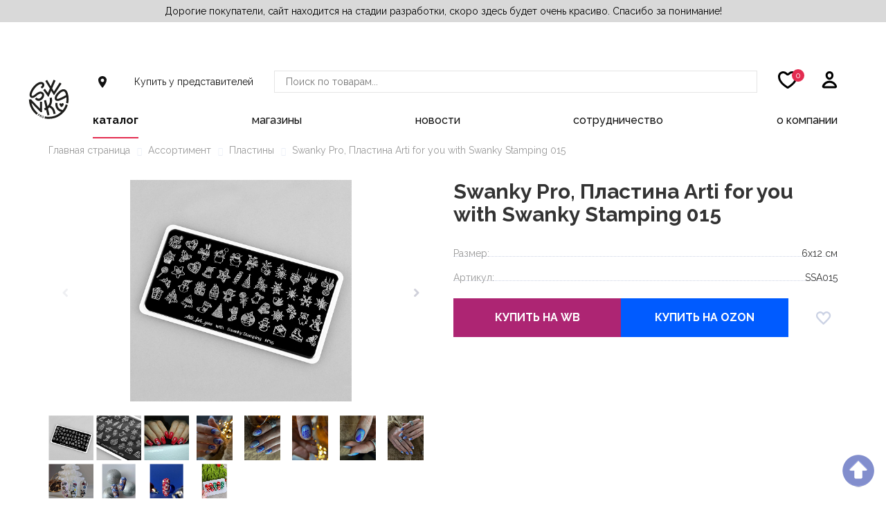

--- FILE ---
content_type: text/html; charset=UTF-8
request_url: https://swankystamping.ru/catalog/plastiny/swanky_stamping_plastina_arti_for_you_with_swanky_stamping_15/
body_size: 34535
content:
<!DOCTYPE html>
<html xml:lang="ru" lang="ru">
<head>
	<meta http-equiv="X-UA-Compatible" content="IE=edge"/>
	<meta name="viewport" content="user-scalable=no, initial-scale=1.0, maximum-scale=1.0, width=device-width">
	<link rel="shortcut icon" type="image/x-icon" href="/include/favicon.ico"/>
	<meta http-equiv="Content-Type" content="text/html; charset=UTF-8" />
<meta name="robots" content="index, follow" />
<meta name="keywords" content="Swanky Pro, Пластина Arti for you with Swanky Stamping 015, купить Swanky Pro, Пластина Arti for you with Swanky Stamping 015, заказать Swanky Pro, Пластина Arti for you with Swanky Stamping 015, приобрести Swanky Pro, Пластина Arti for you with Swanky Stamping 015" />
<meta name="description" content="Swanky Pro, Пластина Arti for you with Swanky Stamping 015 на официальном сайте Swanky Stamping. Адреса представителей по всему миру и интернет-магазины с доставкой" />
<link href="/bitrix/css/main/bootstrap.min.css?1768052526121326" type="text/css" rel="stylesheet"/>
<link href="/bitrix/js/main/core/css/core_popup.min.css?176805238115428" type="text/css" rel="stylesheet"/>
<link href="/bitrix/js/ui/design-tokens/dist/ui.design-tokens.min.css?176805238723463" type="text/css" rel="stylesheet"/>
<link href="/bitrix/js/ui/fonts/opensans/ui.font.opensans.min.css?17680523862320" type="text/css" rel="stylesheet"/>
<link href="/bitrix/js/main/popup/dist/main.popup.bundle.min.css?176805238128056" type="text/css" rel="stylesheet"/>
<link href="/bitrix/css/main/themes/green/style.min.css?1768052526334" type="text/css" rel="stylesheet"/>
<link href="/bitrix/cache/css/s1/swanky_no_basket/page_35003603e929d8c2cdb900bb6c8ad86e/page_35003603e929d8c2cdb900bb6c8ad86e_v1.css?1769510029102856" type="text/css" rel="stylesheet"/>
<link href="/bitrix/cache/css/s1/swanky_no_basket/default_4ba0d74f6fc2e13883efe1cf077aaa49/default_4ba0d74f6fc2e13883efe1cf077aaa49_v1.css?176951002925602" type="text/css" rel="stylesheet"/>
<link href="/bitrix/cache/css/s1/swanky_no_basket/template_6ab3323a49d0a0a1498ec459b306c7d6/template_6ab3323a49d0a0a1498ec459b306c7d6_v1.css?1769509935155949" type="text/css" rel="stylesheet" data-template-style="true"/>
<script>if(!window.BX)window.BX={};if(!window.BX.message)window.BX.message=function(mess){if(typeof mess==='object'){for(let i in mess) {BX.message[i]=mess[i];} return true;}};</script>
<script>(window.BX||top.BX).message({"pull_server_enabled":"N","pull_config_timestamp":0,"shared_worker_allowed":"Y","pull_guest_mode":"N","pull_guest_user_id":0,"pull_worker_mtime":1768052388});(window.BX||top.BX).message({"PULL_OLD_REVISION":"Для продолжения корректной работы с сайтом необходимо перезагрузить страницу."});</script>
<script>(window.BX||top.BX).message({"JS_CORE_LOADING":"Загрузка...","JS_CORE_NO_DATA":"- Нет данных -","JS_CORE_WINDOW_CLOSE":"Закрыть","JS_CORE_WINDOW_EXPAND":"Развернуть","JS_CORE_WINDOW_NARROW":"Свернуть в окно","JS_CORE_WINDOW_SAVE":"Сохранить","JS_CORE_WINDOW_CANCEL":"Отменить","JS_CORE_WINDOW_CONTINUE":"Продолжить","JS_CORE_H":"ч","JS_CORE_M":"м","JS_CORE_S":"с","JSADM_AI_HIDE_EXTRA":"Скрыть лишние","JSADM_AI_ALL_NOTIF":"Показать все","JSADM_AUTH_REQ":"Требуется авторизация!","JS_CORE_WINDOW_AUTH":"Войти","JS_CORE_IMAGE_FULL":"Полный размер"});</script>

<script src="/bitrix/js/main/core/core.min.js?1769509839242882"></script>

<script>BX.Runtime.registerExtension({"name":"main.core","namespace":"BX","loaded":true});</script>
<script>BX.setJSList(["\/bitrix\/js\/main\/core\/core_ajax.js","\/bitrix\/js\/main\/core\/core_promise.js","\/bitrix\/js\/main\/polyfill\/promise\/js\/promise.js","\/bitrix\/js\/main\/loadext\/loadext.js","\/bitrix\/js\/main\/loadext\/extension.js","\/bitrix\/js\/main\/polyfill\/promise\/js\/promise.js","\/bitrix\/js\/main\/polyfill\/find\/js\/find.js","\/bitrix\/js\/main\/polyfill\/includes\/js\/includes.js","\/bitrix\/js\/main\/polyfill\/matches\/js\/matches.js","\/bitrix\/js\/ui\/polyfill\/closest\/js\/closest.js","\/bitrix\/js\/main\/polyfill\/fill\/main.polyfill.fill.js","\/bitrix\/js\/main\/polyfill\/find\/js\/find.js","\/bitrix\/js\/main\/polyfill\/matches\/js\/matches.js","\/bitrix\/js\/main\/polyfill\/core\/dist\/polyfill.bundle.js","\/bitrix\/js\/main\/core\/core.js","\/bitrix\/js\/main\/polyfill\/intersectionobserver\/js\/intersectionobserver.js","\/bitrix\/js\/main\/lazyload\/dist\/lazyload.bundle.js","\/bitrix\/js\/main\/polyfill\/core\/dist\/polyfill.bundle.js","\/bitrix\/js\/main\/parambag\/dist\/parambag.bundle.js"]);
</script>
<script>BX.Runtime.registerExtension({"name":"jquery","namespace":"window","loaded":true});</script>
<script>BX.Runtime.registerExtension({"name":"ui.design-tokens","namespace":"window","loaded":true});</script>
<script>BX.Runtime.registerExtension({"name":"ui.fonts.opensans","namespace":"window","loaded":true});</script>
<script>BX.Runtime.registerExtension({"name":"main.popup","namespace":"BX.Main","loaded":true});</script>
<script>BX.Runtime.registerExtension({"name":"popup","namespace":"window","loaded":true});</script>
<script type="extension/settings" data-extension="currency.currency-core">{"region":"ru"}</script>
<script>BX.Runtime.registerExtension({"name":"currency.currency-core","namespace":"BX.Currency","loaded":true});</script>
<script>BX.Runtime.registerExtension({"name":"currency","namespace":"window","loaded":true});</script>
<script>(window.BX||top.BX).message({"LANGUAGE_ID":"ru","FORMAT_DATE":"DD.MM.YYYY","FORMAT_DATETIME":"DD.MM.YYYY HH:MI:SS","COOKIE_PREFIX":"BITRIX_SM","SERVER_TZ_OFFSET":"0","UTF_MODE":"Y","SITE_ID":"s1","SITE_DIR":"\/","USER_ID":"","SERVER_TIME":1769914746,"USER_TZ_OFFSET":0,"USER_TZ_AUTO":"Y","bitrix_sessid":"e505be9e5612e4d96608fc488465d02f"});</script>


<script src="/bitrix/js/pull/protobuf/protobuf.js?1768052388274055"></script>
<script src="/bitrix/js/pull/protobuf/model.min.js?176805238814190"></script>
<script src="/bitrix/js/main/core/core_promise.min.js?17695098392494"></script>
<script src="/bitrix/js/rest/client/rest.client.min.js?17680523919240"></script>
<script src="/bitrix/js/pull/client/pull.client.min.js?176805238849849"></script>
<script src="/bitrix/js/main/jquery/jquery-1.12.4.min.js?176805238097163"></script>
<script src="/bitrix/js/main/core/core_popup.min.js?176805238152463"></script>
<script src="/bitrix/js/main/popup/dist/main.popup.bundle.min.js?176950983967515"></script>
<script src="/bitrix/js/currency/currency-core/dist/currency-core.bundle.min.js?17680523884569"></script>
<script src="/bitrix/js/currency/core_currency.min.js?1768052388835"></script>
<script>BX.setJSList(["\/local\/templates\/swanky_no_basket\/components\/bitrix\/catalog.element\/catalog\/script.js","\/local\/templates\/swanky\/components\/bitrix\/catalog.element\/catalog\/js\/jquery.fancybox.min.js","\/bitrix\/components\/bitrix\/sale.prediction.product.detail\/templates\/.default\/script.js","\/bitrix\/components\/bitrix\/sale.gift.main.products\/templates\/.default\/script.js","\/local\/templates\/swanky_no_basket\/components\/bitrix\/catalog.section\/main_swiper\/script.js","\/local\/templates\/swanky_no_basket\/components\/bitrix\/catalog.item\/main_no_basket\/script.js","\/local\/templates\/swanky\/js\/swiper.js","\/local\/templates\/swanky\/js\/jquery.maskedinput.js","\/local\/templates\/swanky\/js\/jquery.menu-aim.js","\/local\/templates\/swanky\/js\/tooltipster.bundle.min.js","\/local\/templates\/swanky\/js\/jquery.countdown.js","\/local\/templates\/swanky\/js\/kick_sovetnik.min.js","\/local\/templates\/swanky\/lib\/fancybox\/jquery.fancybox.min.js","\/local\/templates\/swanky\/js\/jquery-ui.min.js","\/local\/templates\/swanky\/js\/scripts.js","\/local\/templates\/swanky_no_basket\/components\/bitrix\/menu\/top\/script.js","\/local\/templates\/swanky_no_basket\/components\/bitrix\/news.list\/user_reviews\/script.js"]);</script>
<script>BX.setCSSList(["\/local\/templates\/swanky_no_basket\/components\/bitrix\/catalog\/main\/style.css","\/local\/templates\/swanky_no_basket\/components\/bitrix\/catalog.element\/catalog\/style.css","\/local\/templates\/swanky\/components\/bitrix\/catalog.element\/catalog\/js\/jquery.fancybox.min.css","\/bitrix\/components\/bitrix\/sale.prediction.product.detail\/templates\/.default\/style.css","\/bitrix\/components\/bitrix\/sale.gift.main.products\/templates\/.default\/style.css","\/local\/templates\/swanky_no_basket\/components\/bitrix\/catalog.section\/main_swiper\/style.css","\/local\/templates\/swanky_no_basket\/components\/bitrix\/catalog.item\/main_no_basket\/style.css","\/local\/templates\/swanky\/css\/font-awesome.css","\/local\/templates\/swanky\/css\/swiper.css","\/local\/templates\/swanky\/css\/tooltipster.bundle.css","\/local\/templates\/swanky\/css\/tooltipster-sideTip-shadow.min.css","\/local\/templates\/swanky\/lib\/fancybox\/jquery.fancybox.min.css","\/local\/templates\/swanky_no_basket\/components\/bitrix\/menu\/top\/style.css","\/local\/templates\/swanky_no_basket\/components\/bitrix\/breadcrumb\/bread\/style.css","\/local\/templates\/swanky_no_basket\/styles.css","\/local\/templates\/swanky_no_basket\/components\/bitrix\/news.list\/user_reviews\/style.css"]);</script>
<script>
					(function () {
						"use strict";

						var counter = function ()
						{
							var cookie = (function (name) {
								var parts = ("; " + document.cookie).split("; " + name + "=");
								if (parts.length == 2) {
									try {return JSON.parse(decodeURIComponent(parts.pop().split(";").shift()));}
									catch (e) {}
								}
							})("BITRIX_CONVERSION_CONTEXT_s1");

							if (cookie && cookie.EXPIRE >= BX.message("SERVER_TIME"))
								return;

							var request = new XMLHttpRequest();
							request.open("POST", "/bitrix/tools/conversion/ajax_counter.php", true);
							request.setRequestHeader("Content-type", "application/x-www-form-urlencoded");
							request.send(
								"SITE_ID="+encodeURIComponent("s1")+
								"&sessid="+encodeURIComponent(BX.bitrix_sessid())+
								"&HTTP_REFERER="+encodeURIComponent(document.referrer)
							);
						};

						if (window.frameRequestStart === true)
							BX.addCustomEvent("onFrameDataReceived", counter);
						else
							BX.ready(counter);
					})();
				</script>



<script  src="/bitrix/cache/js/s1/swanky_no_basket/template_97be8dfbdec6affa6f6d9911f9fcf21a/template_97be8dfbdec6affa6f6d9911f9fcf21a_v1.js?1769509932482634"></script>
<script  src="/bitrix/cache/js/s1/swanky_no_basket/page_fa018ae0192166953a8403f6681cce2b/page_fa018ae0192166953a8403f6681cce2b_v1.js?1769510029245484"></script>
<script  src="/bitrix/cache/js/s1/swanky_no_basket/default_96bbc3b7acd0fde3a82bc2006673f497/default_96bbc3b7acd0fde3a82bc2006673f497_v1.js?176951003013128"></script>

		<title>Swanky Pro, Пластина Arti for you with Swanky Stamping 015 на официальном сайте</title>
	<link href="https://cdn.jsdelivr.net/npm/suggestions-jquery@19.4.2/dist/css/suggestions.min.css" rel="stylesheet"/>
	<script src="https://cdn.jsdelivr.net/npm/suggestions-jquery@19.4.2/dist/js/jquery.suggestions.min.js"></script>
    <link rel="preconnect" href="https://fonts.googleapis.com">
    <link rel="preconnect" href="https://fonts.gstatic.com" crossorigin>    
	<link href="https://fonts.googleapis.com/css?family=Raleway:400,400i,700,700i|Roboto+Condensed:300,300i,400,400i,700,700i&display=swap&subset=cyrillic"
		  rel="stylesheet">
    <link href="https://fonts.googleapis.com/css2?family=Raleway:ital,wght@0,100;0,200;0,300;0,400;0,500;0,600;0,700;0,800;0,900;1,100;1,200;1,300;1,400;1,500;1,600;1,700;1,800;1,900&display=swap" rel="stylesheet">

    <link href="https://fonts.googleapis.com/css2?family=Roboto:ital,wght@0,100;0,300;0,400;0,500;0,700;0,900;1,100;1,300;1,400;1,500;1,700;1,900&display=swap" rel="stylesheet">

<!-- Yandex.Metrika counter -->
<script data-skip-moving='true' type="text/javascript" >
  (function(m,e,t,r,i,k,a){m[i]=m[i]||function(){(m[i].a=m[i].a||[]).push(arguments)};
  m[i].l=1*new Date();k=e.createElement(t),a=e.getElementsByTagName(t)[0],k.async=1,k.src=r,a.parentNode.insertBefore(k,a)})
  (window, document, "script", "https://mc.yandex.ru/metrika/tag.js", "ym");

  ym(57703924, "init", {
       clickmap:true,
       trackLinks:true,
       accurateTrackBounce:true,
       webvisor:true,
       ecommerce:"dataLayer"
  });
</script>
<noscript><div><img src="https://mc.yandex.ru/watch/57703924" style="position:absolute; left:-9999px;" alt="" /></div></noscript>
<!-- /Yandex.Metrika counter --><!-- Google Tag Manager -->
<script data-skip-moving='true'>(function(w,d,s,l,i){w[l]=w[l]||[];w[l].push({'gtm.start':
new Date().getTime(),event:'gtm.js'});var f=d.getElementsByTagName(s)[0],
j=d.createElement(s),dl=l!='dataLayer'?'&l='+l:'';j.async=true;j.src=
'https://www.googletagmanager.com/gtm.js?id='+i+dl;f.parentNode.insertBefore(j,f);
})(window,document,'script','dataLayer','GTM-5HMS4QH');</script>
<!-- End Google Tag Manager --></head>

<body class="mainbody"><!-- Google Tag Manager (noscript) -->
<noscript><iframe src="https://www.googletagmanager.com/ns.html?id=GTM-5HMS4QH"
height="0" width="0" style="display:none;visibility:hidden"></iframe></noscript>
<!-- End Google Tag Manager (noscript) -->
<!-- Yandex.Metrika counter -->
<script type="text/javascript" >
   (function(m,e,t,r,i,k,a){m[i]=m[i]||function(){(m[i].a=m[i].a||[]).push(arguments)};
   m[i].l=1*new Date();
   for (var j = 0; j < document.scripts.length; j++) {if (document.scripts[j].src === r) { return; }}
   k=e.createElement(t),a=e.getElementsByTagName(t)[0],k.async=1,k.src=r,a.parentNode.insertBefore(k,a)})
   (window, document, "script", "https://mc.yandex.ru/metrika/tag.js", "ym");

   ym(57703924, "init", {
        clickmap:true,
        trackLinks:true,
        accurateTrackBounce:true,
        webvisor:true,
        ecommerce:"dataLayer"
   });
</script>
<noscript><div><img src="https://mc.yandex.ru/watch/57703924" style="position:absolute; left:-9999px;" alt="" /></div></noscript>
<!-- /Yandex.Metrika counter -->
    <script type="text/javascript">
        var digiScript = document.createElement('script');
        digiScript.src = '//cdn.diginetica.net/3981/client.js';
        digiScript.defer = true;
        digiScript.async = true;
        document.body.appendChild(digiScript);        
    </script>
<div id="panel" style="display: ;"></div>
<div id="maincontent">
	<div id="menucover"></div>
	<div class="mainheader">
		<div class="top-plash">Дорогие покупатели, сайт находится на стадии разработки, скоро здесь будет очень красиво. Спасибо за понимание!</div>	   
		<div class="container">
			<div class="row">
				<div class="col-md-12">
					<header>
                        <a href="/" class="hidden-xs"><img src="/include/logo_new.svg" class="top-logo"></a>
                        <div class="top-block">                            
                            <div class="top-block-head">
                                <div class="citychanger hidden-xs" id="citychanger">
                                    <!--'start_frame_cache_citychanger'-->                                    
                                    <a href="#" class="chngcity">
                                                                            </a>                                    
                                    <!--'end_frame_cache_citychanger'-->                                    <svg width="12" height="17" viewBox="0 0 12 17" fill="none" xmlns="http://www.w3.org/2000/svg">
                                        <path d="M6 0C9.31237 0 12 2.44792 12 5.46429C12 10.3214 6 17 6 17C6 17 -4.76837e-07 10.3214 -4.76837e-07 5.46429C-4.76837e-07 2.44792 2.68762 0 6 0ZM6 8.5C6.47467 8.5 6.93869 8.35757 7.33337 8.09071C7.72805 7.82386 8.03566 7.44457 8.21731 7.0008C8.39896 6.55704 8.44649 6.06873 8.35388 5.59764C8.26128 5.12654 8.0327 4.69381 7.69706 4.35417C7.36141 4.01453 6.93377 3.78323 6.46822 3.68952C6.00266 3.59581 5.5201 3.64391 5.08156 3.82772C4.64302 4.01153 4.26819 4.32281 4.00447 4.72219C3.74076 5.12156 3.6 5.5911 3.6 6.07143C3.60069 6.71531 3.85377 7.33262 4.30371 7.78791C4.75365 8.2432 5.36369 8.4993 6 8.5Z" fill="#111111"/>
                                    </svg>
                                                                          
                                </div>
                                <a href="/store/" class="hidden-xs">Купить у представителей</a>
                                <div id="search">
                                    <form action="/catalog/">
                                        <input id="title-search-input" type="text" name="q" value="" autocomplete="off" placeholder="Поиск по товарам..."/>
                                    </form>
                                </div>  
                                <div class="top-links">
                                	<a href="#" class="mobilemenu visible-xs">
										<svg width="24" height="24" viewBox="0 0 24 24" fill="none" xmlns="http://www.w3.org/2000/svg">
										<path d="M3 12H21" stroke="#25282B" stroke-width="2" stroke-linecap="round" stroke-linejoin="round"/>
										<path d="M3 6H21" stroke="#25282B" stroke-width="2" stroke-linecap="round" stroke-linejoin="round"/>
										<path d="M3 18H21" stroke="#25282B" stroke-width="2" stroke-linecap="round" stroke-linejoin="round"/>
										</svg>                                		
                                	</a>
                                	<a href="#" class="mobilesearch visible-xs">
										<svg width="24" height="24" viewBox="0 0 24 24" fill="none" xmlns="http://www.w3.org/2000/svg">
										<path d="M11 19C15.4183 19 19 15.4183 19 11C19 6.58172 15.4183 3 11 3C6.58172 3 3 6.58172 3 11C3 15.4183 6.58172 19 11 19Z" stroke="#111111" stroke-width="2" stroke-linecap="round" stroke-linejoin="round"/>
										<path d="M21 21L16.65 16.65" stroke="#111111" stroke-width="2" stroke-linecap="round" stroke-linejoin="round"/>
										</svg>
									</a>
									<a href="/" class="visible-xs"><img src="/include/logo_new.svg" class="top-logo"></a>

                                    <a href="/personal/favorites/" class="favor">
										<svg version="1.1" id="Layer_1" xmlns="http://www.w3.org/2000/svg" xmlns:xlink="http://www.w3.org/1999/xlink" x="0px" y="0px"
											 viewBox="0 0 28 25" style="enable-background:new 0 0 28 25;" xml:space="preserve">
										<g>
											<path d="M14,25c-0.4,0-0.8-0.1-1.2-0.3l-0.7-0.5c-4.8-3.2-7-5.5-8.2-6.9c-2.7-3.2-4-6.4-3.9-10C0,3.3,3.4,0,7.5,0
												c1.3,0,2.6,0.3,3.8,1c0.9,0.5,1.7,1.1,2.4,1.9l0,0c0,0,0.1,0.1,0.1,0.1c0.2,0.1,0.3,0.1,0.4,0C14.2,3,14.3,3,14.3,3
												c1.2-1.4,3.2-3,6.2-3C24.6,0,28,3.3,28,7.3l0,0c0,3.5-1.3,6.8-3.9,10c-1.2,1.4-3.4,3.7-8.2,6.9v0l-0.7,0.5C14.8,24.9,14.4,25,14,25
												z M7.5,3C5,3,3,5,3,7.4c0,2.8,1,5.4,3.2,8c1.1,1.3,3.1,3.4,7.8,6.5c4.7-3.1,6.7-5.2,7.8-6.5c2.2-2.6,3.3-5.2,3.2-8v0
												C25,5,23,3,20.5,3c-1.5,0-2.8,0.7-4,2L16.5,5c-0.3,0.3-0.7,0.6-1.2,0.8c-0.8,0.3-1.8,0.4-2.7,0c-0.4-0.1-0.8-0.4-1.1-0.8L11.4,5
												c-0.5-0.6-1.1-1-1.7-1.3C9.1,3.2,8.3,3,7.5,3z" />
										</g>
										</svg>                               
                                        <span class="num">
                                            0      
                                        </span>
                                    </a>                    
                                    <div class="toppersonal hidden-xs">                                        
                                                                                    <a href="#" id="auth" class="auth_but">
                                               
												<svg version="1.1" id="Layer_1" xmlns="http://www.w3.org/2000/svg" xmlns:xlink="http://www.w3.org/1999/xlink" x="0px" y="0px"
													 viewBox="0 0 23 25" style="enable-background:new 0 0 23 25;" xml:space="preserve">
												<g>
													<path d="M11.4,12.3c-2.9,0-5.4-2.7-5.7-6.1C5.6,4.5,6.1,3,7.2,1.8C8.3,0.6,9.8,0,11.4,0c1.7,0,3.2,0.6,4.2,1.8v0
														c1.1,1.2,1.6,2.7,1.5,4.4C16.9,9.6,14.3,12.3,11.4,12.3z M11.4,3c-0.8,0-1.5,0.3-2,0.8C8.9,4.4,8.7,5.1,8.7,6
														c0.1,1.9,1.5,3.3,2.7,3.3c1.2,0,2.6-1.4,2.7-3.3c0.1-0.9-0.2-1.6-0.7-2.2C12.9,3.3,12.2,3,11.4,3z"/>
												</g>
												<g>
													<path d="M19.8,24.4H3.2c-0.8,0-1.6-0.4-2.1-1.1c-0.5-0.7-0.6-1.5-0.3-2.3c1.6-4.4,5.9-7.4,10.6-7.4c4.7,0,9,3,10.6,7.4
														c0.3,0.8,0.2,1.6-0.3,2.3C21.4,24,20.6,24.4,19.8,24.4z M4,21.4h15c-1.4-2.9-4.3-4.7-7.5-4.7C8.3,16.7,5.4,18.5,4,21.4z"/>
												</g>
												</svg>

                                            </a>
                                    </div>
                                </div>                              
                            </div>
                            <div class="hidden-xs">
	                            
<ul class="menu">
			<li>
			<a href="/catalog/" class="selected  parent  ">Каталог</a>
						<ul>
                <li><a href="/novelty/">Новинки</a></li>
                                												<li><a href="/catalog/plastiny/">Пластины</a></li>
									                												<li><a href="/catalog/laki/">Лаки</a></li>
									                												<li><a href="/catalog/ukreplenie_nogtevoy_plastiny/">Укрепление ногтевой пластины</a></li>
									                												<li><a href="/catalog/shtampy/">Штампы</a></li>
									                												<li><a href="/catalog/zhidkosti/">Сопутствующие материалы</a></li>
									                												<li><a href="/catalog/finishnoe_pokrytie/">Финишное покрытие</a></li>
									                												<li><a href="/catalog/vtirki_marker/">Втирки-маркер</a></li>
									                												<li><a href="/catalog/kraski/">Гель-краски</a></li>
									                												<li><a href="/catalog/dizayny_dlya_manikyura/">Дизайны для маникюра</a></li>
									                												<li><a href="/catalog/krema/">Уход</a></li>
									                												<li><a href="/catalog/skindefender/">Скиндефендер</a></li>
									                												<li><a href="/catalog/aksessuary/">Аксессуары</a></li>
									                												<li><a href="/catalog/zhidkosti_dlya_stampinga/">Жидкости</a></li>
									                										                	                												<li><a href="/catalog/nabory_dlya_stempinga/">Наборы для стемпинга</a></li>
									                												<li><a href="/catalog/maslo_dlya_kutikuly/">Масло для кутикулы</a></li>
									                												<li><a href="/catalog/matovyy_top/">Матовый топ</a></li>
												</ul>
			            		</li>
	
			<li>
			<a href="/store/" >Магазины</a>
			            		</li>
	
			<li>
			<a href="/news/" >Новости</a>
			            		</li>
	
			<li>
			<a href="/about/partnership/" >Сотрудничество</a>
			            		</li>
	
			<li>
			<a href="/about/" class="parent" >О компании</a>
			                            <ul>
                    <li><a href="/about/#company">Наша компания</a></li>
                    <!--<li><a href="/about/#team">Команда</a></li>-->
<!--                    <li><a href="/about/#reviews_insta">Отзывы из instagram</a></li>-->
                    <li><a href="/about/#contacts">Контакты</a></li>
                </ul>
            		</li>
	

</ul>
	                        </div>
                        </div>
                        <div class="mobile-search">
							<form action="/catalog/">
								<input id="title-search-input" type="text" name="q" value="" autocomplete="off" placeholder="Поиск по товарам..."/>
							</form>
                        </div>
					</header>
				</div>
			</div>
		</div>
		<div class="container">
			<div class="row">
				<div class="col-xs-12">
					<div class="topmenu">
                        <div class="top-menu-head">
                                                                    <a href="#" class="mobile-auth not-auth">
                                                           
                            
									<svg version="1.1" id="Layer_1" xmlns="http://www.w3.org/2000/svg" xmlns:xlink="http://www.w3.org/1999/xlink" x="0px" y="0px"
										 viewBox="0 0 23 25" style="enable-background:new 0 0 23 25;" xml:space="preserve">
									<g>
										<path d="M11.4,12.3c-2.9,0-5.4-2.7-5.7-6.1C5.6,4.5,6.1,3,7.2,1.8C8.3,0.6,9.8,0,11.4,0c1.7,0,3.2,0.6,4.2,1.8v0
											c1.1,1.2,1.6,2.7,1.5,4.4C16.9,9.6,14.3,12.3,11.4,12.3z M11.4,3c-0.8,0-1.5,0.3-2,0.8C8.9,4.4,8.7,5.1,8.7,6
											c0.1,1.9,1.5,3.3,2.7,3.3c1.2,0,2.6-1.4,2.7-3.3c0.1-0.9-0.2-1.6-0.7-2.2C12.9,3.3,12.2,3,11.4,3z"/>
									</g>
									<g>
										<path d="M19.8,24.4H3.2c-0.8,0-1.6-0.4-2.1-1.1c-0.5-0.7-0.6-1.5-0.3-2.3c1.6-4.4,5.9-7.4,10.6-7.4c4.7,0,9,3,10.6,7.4
											c0.3,0.8,0.2,1.6-0.3,2.3C21.4,24,20.6,24.4,19.8,24.4z M4,21.4h15c-1.4-2.9-4.3-4.7-7.5-4.7C8.3,16.7,5.4,18.5,4,21.4z"/>
									</g>
									</svg>

                                                                    войти в личный кабинет
                                     
                            </a>
                            <div class="stickers" data-tooltip-content="#sticker_content" style="display: none;">
                                <svg width="20" height="20" viewBox="0 0 20 20" fill="none" xmlns="http://www.w3.org/2000/svg">
                                <path d="M11.0735 1.73111L12.3157 4.33432C12.7944 5.33765 13.7483 6.03066 14.8504 6.17594L17.7101 6.5529C18.7809 6.69406 19.2097 8.01373 18.4264 8.75735L16.3344 10.7432C15.5281 11.5086 15.1638 12.6299 15.3662 13.723L15.8914 16.5592C16.0881 17.6212 14.9655 18.4368 14.0162 17.9216L11.4811 16.5457C10.504 16.0154 9.32501 16.0154 8.34794 16.5457L5.81286 17.9216C4.86356 18.4368 3.74098 17.6212 3.93764 16.5592L4.46282 13.723C4.66523 12.6299 4.30089 11.5086 3.49462 10.7432L1.40268 8.75735C0.619318 8.01373 1.0481 6.69406 2.11895 6.5529L4.9786 6.17594C6.08077 6.03066 7.03462 5.33765 7.51338 4.33432L8.75557 1.73111C9.22073 0.756297 10.6083 0.756296 11.0735 1.73111Z" stroke="black" stroke-width="2"/>
                                </svg>                                 
                                <span class="num">
                                            0                                </span>
                            </div>                            
                        </div>
                        
<ul class="menu">
			<li>
			<a href="/catalog/" class="selected  parent  ">Каталог</a>
						<ul>
                <li><a href="/novelty/">Новинки</a></li>
                                												<li><a href="/catalog/plastiny/">Пластины</a></li>
									                												<li><a href="/catalog/laki/">Лаки</a></li>
									                												<li><a href="/catalog/ukreplenie_nogtevoy_plastiny/">Укрепление ногтевой пластины</a></li>
									                												<li><a href="/catalog/shtampy/">Штампы</a></li>
									                												<li><a href="/catalog/zhidkosti/">Сопутствующие материалы</a></li>
									                												<li><a href="/catalog/finishnoe_pokrytie/">Финишное покрытие</a></li>
									                												<li><a href="/catalog/vtirki_marker/">Втирки-маркер</a></li>
									                												<li><a href="/catalog/kraski/">Гель-краски</a></li>
									                												<li><a href="/catalog/dizayny_dlya_manikyura/">Дизайны для маникюра</a></li>
									                												<li><a href="/catalog/krema/">Уход</a></li>
									                												<li><a href="/catalog/skindefender/">Скиндефендер</a></li>
									                												<li><a href="/catalog/aksessuary/">Аксессуары</a></li>
									                												<li><a href="/catalog/zhidkosti_dlya_stampinga/">Жидкости</a></li>
									                										                	                												<li><a href="/catalog/nabory_dlya_stempinga/">Наборы для стемпинга</a></li>
									                												<li><a href="/catalog/maslo_dlya_kutikuly/">Масло для кутикулы</a></li>
									                												<li><a href="/catalog/matovyy_top/">Матовый топ</a></li>
												</ul>
			            		</li>
	
			<li>
			<a href="/store/" >Магазины</a>
			            		</li>
	
			<li>
			<a href="/news/" >Новости</a>
			            		</li>
	
			<li>
			<a href="/about/partnership/" >Сотрудничество</a>
			            		</li>
	
			<li>
			<a href="/about/" class="parent" >О компании</a>
			                            <ul>
                    <li><a href="/about/#company">Наша компания</a></li>
                    <!--<li><a href="/about/#team">Команда</a></li>-->
<!--                    <li><a href="/about/#reviews_insta">Отзывы из instagram</a></li>-->
                    <li><a href="/about/#contacts">Контакты</a></li>
                </ul>
            		</li>
	

</ul>
                        						
						<div class="citymobile">
							<!--'start_frame_cache_citymobile'-->
							<div class="citychanger">
								<a href="#" class="chngcity">
									                                    <svg width="12" height="16" viewBox="0 0 12 16" fill="none" xmlns="http://www.w3.org/2000/svg">
                                    <path d="M5.64689 0C8.76442 0 11.2939 2.30393 11.2939 5.14286C11.2939 9.71429 5.64689 16 5.64689 16C5.64689 16 -0.000172853 9.71429 -0.000172853 5.14286C-0.000172853 2.30393 2.52936 0 5.64689 0ZM5.64689 8C6.09364 8 6.53036 7.86595 6.90182 7.61479C7.27328 7.36363 7.5628 7.00665 7.73377 6.58899C7.90473 6.17133 7.94946 5.71175 7.86231 5.26837C7.77515 4.82498 7.56002 4.4177 7.24412 4.09804C6.92821 3.77838 6.52573 3.56069 6.08756 3.47249C5.64939 3.3843 5.19522 3.42956 4.78247 3.60256C4.36973 3.77556 4.01695 4.06853 3.76874 4.44441C3.52054 4.8203 3.38806 5.26221 3.38806 5.71429C3.38872 6.32029 3.62691 6.90129 4.05038 7.3298C4.47385 7.75831 5.04801 7.99934 5.64689 8Z" fill="#111111"/>
                                    </svg>                                    
								</a>
                                <svg width="16" height="16" viewBox="0 0 16 16" fill="none" xmlns="http://www.w3.org/2000/svg">
                                <path d="M4 6L8 10L12 6" stroke="#25282B" stroke-width="2" stroke-linecap="round" stroke-linejoin="round"/>
                                </svg>                                								
							</div>
							<!--'end_frame_cache_citymobile'-->
						</div>
					</div>
				</div>
			</div>
		</div>
	</div>


	<div class="workarea">
						<div class="container">
					<div class="row">
						<div class="col-lg-12" id="navigation">
							<link href="/bitrix/css/main/font-awesome.css?176805252628777" type="text/css" rel="stylesheet" />
<div class="bx-breadcrumb" itemprop="http://schema.org/breadcrumb" itemscope itemtype="http://schema.org/BreadcrumbList">
			<div class="bx-breadcrumb-item" id="bx_breadcrumb_0" itemprop="itemListElement" itemscope itemtype="http://schema.org/ListItem">
				
				<a href="/" title="Главная страница" itemprop="url">
					<span itemprop="name">Главная страница</span>
				</a>
				<meta itemprop="position" content="1" />
			</div>
			<div class="bx-breadcrumb-item" id="bx_breadcrumb_1" itemprop="itemListElement" itemscope itemtype="http://schema.org/ListItem">
				<i class="fa fa-angle-right"></i>
				<a href="/catalog/" title="Ассортимент" itemprop="url">
					<span itemprop="name">Ассортимент</span>
				</a>
				<meta itemprop="position" content="2" />
			</div>
			<div class="bx-breadcrumb-item" id="bx_breadcrumb_2" itemprop="itemListElement" itemscope itemtype="http://schema.org/ListItem">
				<i class="fa fa-angle-right"></i>
				<a href="/catalog/plastiny/" title="Пластины" itemprop="url">
					<span itemprop="name">Пластины</span>
				</a>
				<meta itemprop="position" content="3" />
			</div>
			<div class="bx-breadcrumb-item" itemprop="itemListElement" itemscope itemtype="http://schema.org/ListItem">
				<i class="fa fa-angle-right"></i>
				<span itemprop="name">Swanky Pro, Пластина Arti for you with Swanky Stamping 015</span>
				<meta itemprop="position" content="4" />
			</div><div style="clear:both"></div></div>						</div>
					</div>
				</div>
				<div class="container">
					<h1 class="main_title">Swanky Pro, Пластина Arti for you with Swanky Stamping 015</h1>
				</div>
				
		<div class="bx-catalog-element " id="bx_117848907_60089"
	itemscope itemtype="http://schema.org/Product">	
		<div class="container">
				<div class="row">
			<div class="col-md-6 col-sm-12">
											<div class="product-item-slider swiper-container">
								<div class="for_adult_bg"></div>
								<div class="product-item-stickers">
																							
								</div>								
								<div class="swiper-wrapper">
																		<div class="swiper-slide">
											<a data-fancybox="gallery" href="/upload/resize_cache/iblock/92a/1500_1500_1/92a1b5c16ba4a51d073f3a4c3d895b5b.jpg">
												<img src="/upload/resize_cache/iblock/92a/500_500_2/92a1b5c16ba4a51d073f3a4c3d895b5b.jpg" />
											</a>
										</div>
																				<div class="swiper-slide">
											<a data-fancybox="gallery" href="/upload/resize_cache/iblock/f3b/1500_1500_1/f3bd18b963ec23a0ff208eecdf0ac144.jpg">
												<img src="/upload/resize_cache/iblock/f3b/500_500_2/f3bd18b963ec23a0ff208eecdf0ac144.jpg" />
											</a>
										</div>
																				<div class="swiper-slide">
											<a data-fancybox="gallery" href="/upload/iblock/b8a/b8abfc732c7b6f92b28f3bc1e37a498e.jpg">
												<img src="/upload/resize_cache/iblock/b8a/500_500_2/b8abfc732c7b6f92b28f3bc1e37a498e.jpg" />
											</a>
										</div>
																				<div class="swiper-slide">
											<a data-fancybox="gallery" href="/upload/iblock/463/tmwap9m9t7obn6o3jen54f1tux5s8mt7.jpg">
												<img src="/upload/resize_cache/iblock/463/500_500_2/tmwap9m9t7obn6o3jen54f1tux5s8mt7.jpg" />
											</a>
										</div>
																				<div class="swiper-slide">
											<a data-fancybox="gallery" href="/upload/iblock/2b6/9jbz03773np0juvpkmaq08ur3shnaggl.jpg">
												<img src="/upload/resize_cache/iblock/2b6/500_500_2/9jbz03773np0juvpkmaq08ur3shnaggl.jpg" />
											</a>
										</div>
																				<div class="swiper-slide">
											<a data-fancybox="gallery" href="/upload/iblock/925/odo1hu9g2wbto8zqjks8cy7o9ybn0jfu.jpg">
												<img src="/upload/resize_cache/iblock/925/500_500_2/odo1hu9g2wbto8zqjks8cy7o9ybn0jfu.jpg" />
											</a>
										</div>
																				<div class="swiper-slide">
											<a data-fancybox="gallery" href="/upload/iblock/1b4/9px6g2oicztahng1furj5rnbzubsm54x.jpg">
												<img src="/upload/resize_cache/iblock/1b4/500_500_2/9px6g2oicztahng1furj5rnbzubsm54x.jpg" />
											</a>
										</div>
																				<div class="swiper-slide">
											<a data-fancybox="gallery" href="/upload/iblock/930/ml2whtsusu0yipvmn4nvqfa8a0vdl0xh.jpg">
												<img src="/upload/resize_cache/iblock/930/500_500_2/ml2whtsusu0yipvmn4nvqfa8a0vdl0xh.jpg" />
											</a>
										</div>
																				<div class="swiper-slide">
											<a data-fancybox="gallery" href="/upload/iblock/f20/kdyuw6owjfxk8ke402iwirgi17h2aub7.jpg">
												<img src="/upload/resize_cache/iblock/f20/500_500_2/kdyuw6owjfxk8ke402iwirgi17h2aub7.jpg" />
											</a>
										</div>
																				<div class="swiper-slide">
											<a data-fancybox="gallery" href="/upload/resize_cache/iblock/499/1500_1500_1/a3o0ovxxla55rtlaf9pt6ojnazg93lfd.JPG">
												<img src="/upload/resize_cache/iblock/499/500_500_2/a3o0ovxxla55rtlaf9pt6ojnazg93lfd.JPG" />
											</a>
										</div>
																				<div class="swiper-slide">
											<a data-fancybox="gallery" href="/upload/resize_cache/iblock/ff9/1500_1500_1/0p2u267r2i4f94jxylmixqmstgibe2fj.JPG">
												<img src="/upload/resize_cache/iblock/ff9/500_500_2/0p2u267r2i4f94jxylmixqmstgibe2fj.JPG" />
											</a>
										</div>
																				<div class="swiper-slide">
											<a data-fancybox="gallery" data-src="/upload/iblock/781/x0h3k6nnzqr384mzza6h4ch474ofot82.MOV" data-width="640" data-height="360" style="display: block; cursor: pointer;" class="video_wrapper_hr">
		
													<video controls="controls">
			 											<source src="/upload/iblock/781/x0h3k6nnzqr384mzza6h4ch474ofot82.MOV">
													</video>
		
											</a>
										</div>
																	</div>
								<div class="swiper-button-prev"></div>
  								<div class="swiper-button-next"></div>	
  								<div class="for_adult_label">Товары для взрослых</div>							
							</div>
							<script type="text/javascript">
								const swiper = new Swiper('.product-item-slider', {
								  loop: false,
									navigation: {
									    nextEl: '.product-item-slider .swiper-button-next',
									    prevEl: '.product-item-slider .swiper-button-prev',
									  },								  
								});
								swiper.on('slideChange', function () {
								  $('.product-item-slider .swiper-slide').find("video").trigger("pause");
								  $('.product-item-slider .swiper-slide').eq(swiper.activeIndex).find("video").trigger("play");
								});										
							</script>
							<div class="product-item-slider-controls-block">
																		<div class="product-item-detail-slider-controls-image"
											data-entity="slider-control" data-value="0">
											<img src="/upload/resize_cache/iblock/92a/100_100_1/92a1b5c16ba4a51d073f3a4c3d895b5b.jpg">
										</div>
																				<div class="product-item-detail-slider-controls-image"
											data-entity="slider-control" data-value="1">
											<img src="/upload/resize_cache/iblock/f3b/100_100_1/f3bd18b963ec23a0ff208eecdf0ac144.jpg">
										</div>
																				<div class="product-item-detail-slider-controls-image"
											data-entity="slider-control" data-value="2">
											<img src="/upload/resize_cache/iblock/b8a/100_100_1/b8abfc732c7b6f92b28f3bc1e37a498e.jpg">
										</div>
																				<div class="product-item-detail-slider-controls-image"
											data-entity="slider-control" data-value="3">
											<img src="/upload/resize_cache/iblock/463/100_100_1/tmwap9m9t7obn6o3jen54f1tux5s8mt7.jpg">
										</div>
																				<div class="product-item-detail-slider-controls-image"
											data-entity="slider-control" data-value="4">
											<img src="/upload/resize_cache/iblock/2b6/100_100_1/9jbz03773np0juvpkmaq08ur3shnaggl.jpg">
										</div>
																				<div class="product-item-detail-slider-controls-image"
											data-entity="slider-control" data-value="5">
											<img src="/upload/resize_cache/iblock/925/100_100_1/odo1hu9g2wbto8zqjks8cy7o9ybn0jfu.jpg">
										</div>
																				<div class="product-item-detail-slider-controls-image"
											data-entity="slider-control" data-value="6">
											<img src="/upload/resize_cache/iblock/1b4/100_100_1/9px6g2oicztahng1furj5rnbzubsm54x.jpg">
										</div>
																				<div class="product-item-detail-slider-controls-image"
											data-entity="slider-control" data-value="7">
											<img src="/upload/resize_cache/iblock/930/100_100_1/ml2whtsusu0yipvmn4nvqfa8a0vdl0xh.jpg">
										</div>
																				<div class="product-item-detail-slider-controls-image"
											data-entity="slider-control" data-value="8">
											<img src="/upload/resize_cache/iblock/f20/100_100_1/kdyuw6owjfxk8ke402iwirgi17h2aub7.jpg">
										</div>
																				<div class="product-item-detail-slider-controls-image"
											data-entity="slider-control" data-value="9">
											<img src="/upload/resize_cache/iblock/499/100_100_1/a3o0ovxxla55rtlaf9pt6ojnazg93lfd.JPG">
										</div>
																				<div class="product-item-detail-slider-controls-image"
											data-entity="slider-control" data-value="10">
											<img src="/upload/resize_cache/iblock/ff9/100_100_1/0p2u267r2i4f94jxylmixqmstgibe2fj.JPG">
										</div>
																					<div class="product-item-detail-slider-controls-image" data-entity="slider-control" data-value="11">
												<video  alt="Swanky Pro, Пластина Arti for you with Swanky Stamping 015" title="Swanky Pro, Пластина Arti for you with Swanky Stamping 015"  width=65 height=65>
		 											<source src="/upload/iblock/781/x0h3k6nnzqr384mzza6h4ch474ofot82.MOV">
												</video>
											</div>
																	</div>	
							<script type="text/javascript">
								$( ".product-item-slider-controls-block .product-item-detail-slider-controls-image" ).hover(
								  function() {
								  	swiper.slideTo($(this).data("value"));								    
								  });
								$( ".product-item-slider-controls-block .product-item-detail-slider-controls-image" ).click(
								  function() {
								  	swiper.slideTo($(this).data("value"));								    
								  });								
							</script>						
										<div class="product-item-detail-slider-container" id="bx_117848907_60089_big_slider" style="display: none">
					<div class="for_adult_bg"></div>
					<span class="product-item-detail-slider-close" data-entity="close-popup"></span>
					<div class="product-item-detail-slider-block
						"
						data-entity="images-slider-block">
						<span class="product-item-detail-slider-left" data-entity="slider-control-left" style="display: none;"></span>
						<span class="product-item-detail-slider-right" data-entity="slider-control-right" style="display: none;"></span>
						<div class="product-item-stickers">
																			
						</div>
						<div class="product-item-detail-slider-images-container" data-entity="images-container">
																<div class="product-item-detail-slider-image active" data-entity="image" data-id="25748">
										<img src="/upload/iblock/92a/92a1b5c16ba4a51d073f3a4c3d895b5b.jpg" alt="Swanky Pro, Пластина Arti for you with Swanky Stamping 015" title="Swanky Pro, Пластина Arti for you with Swanky Stamping 015" itemprop="image">
									</div>
																		<div class="product-item-detail-slider-image" data-entity="image" data-id="25749">
										<img src="/upload/iblock/f3b/f3bd18b963ec23a0ff208eecdf0ac144.jpg" alt="Swanky Pro, Пластина Arti for you with Swanky Stamping 015" title="Swanky Pro, Пластина Arti for you with Swanky Stamping 015">
									</div>
																		<div class="product-item-detail-slider-image" data-entity="image" data-id="23118">
										<img src="/upload/iblock/b8a/b8abfc732c7b6f92b28f3bc1e37a498e.jpg" alt="Swanky Pro, Пластина Arti for you with Swanky Stamping 015" title="Swanky Pro, Пластина Arti for you with Swanky Stamping 015">
									</div>
																		<div class="product-item-detail-slider-image" data-entity="image" data-id="124521">
										<img src="/upload/iblock/463/tmwap9m9t7obn6o3jen54f1tux5s8mt7.jpg" alt="Swanky Pro, Пластина Arti for you with Swanky Stamping 015" title="Swanky Pro, Пластина Arti for you with Swanky Stamping 015">
									</div>
																		<div class="product-item-detail-slider-image" data-entity="image" data-id="124522">
										<img src="/upload/iblock/2b6/9jbz03773np0juvpkmaq08ur3shnaggl.jpg" alt="Swanky Pro, Пластина Arti for you with Swanky Stamping 015" title="Swanky Pro, Пластина Arti for you with Swanky Stamping 015">
									</div>
																		<div class="product-item-detail-slider-image" data-entity="image" data-id="124523">
										<img src="/upload/iblock/925/odo1hu9g2wbto8zqjks8cy7o9ybn0jfu.jpg" alt="Swanky Pro, Пластина Arti for you with Swanky Stamping 015" title="Swanky Pro, Пластина Arti for you with Swanky Stamping 015">
									</div>
																		<div class="product-item-detail-slider-image" data-entity="image" data-id="124524">
										<img src="/upload/iblock/1b4/9px6g2oicztahng1furj5rnbzubsm54x.jpg" alt="Swanky Pro, Пластина Arti for you with Swanky Stamping 015" title="Swanky Pro, Пластина Arti for you with Swanky Stamping 015">
									</div>
																		<div class="product-item-detail-slider-image" data-entity="image" data-id="124525">
										<img src="/upload/iblock/930/ml2whtsusu0yipvmn4nvqfa8a0vdl0xh.jpg" alt="Swanky Pro, Пластина Arti for you with Swanky Stamping 015" title="Swanky Pro, Пластина Arti for you with Swanky Stamping 015">
									</div>
																		<div class="product-item-detail-slider-image" data-entity="image" data-id="124535">
										<img src="/upload/iblock/f20/kdyuw6owjfxk8ke402iwirgi17h2aub7.jpg" alt="Swanky Pro, Пластина Arti for you with Swanky Stamping 015" title="Swanky Pro, Пластина Arti for you with Swanky Stamping 015">
									</div>
																		<div class="product-item-detail-slider-image" data-entity="image" data-id="164585">
										<img src="/upload/iblock/499/a3o0ovxxla55rtlaf9pt6ojnazg93lfd.JPG" alt="Swanky Pro, Пластина Arti for you with Swanky Stamping 015" title="Swanky Pro, Пластина Arti for you with Swanky Stamping 015">
									</div>
																		<div class="product-item-detail-slider-image" data-entity="image" data-id="164729">
										<img src="/upload/iblock/ff9/0p2u267r2i4f94jxylmixqmstgibe2fj.JPG" alt="Swanky Pro, Пластина Arti for you with Swanky Stamping 015" title="Swanky Pro, Пластина Arti for you with Swanky Stamping 015">
									</div>
															</div>
					</div>
												<div class="product-item-detail-slider-controls-block" id="bx_117848907_60089_slider_cont">
																		<div class="product-item-detail-slider-controls-image active"
											data-entity="slider-control" data-value="25748">
											<img src="/upload/resize_cache/iblock/92a/500_500_1/92a1b5c16ba4a51d073f3a4c3d895b5b.jpg">
										</div>
																				<div class="product-item-detail-slider-controls-image"
											data-entity="slider-control" data-value="25749">
											<img src="/upload/resize_cache/iblock/f3b/500_500_1/f3bd18b963ec23a0ff208eecdf0ac144.jpg">
										</div>
																				<div class="product-item-detail-slider-controls-image"
											data-entity="slider-control" data-value="23118">
											<img src="/upload/resize_cache/iblock/b8a/500_500_1/b8abfc732c7b6f92b28f3bc1e37a498e.jpg">
										</div>
																				<div class="product-item-detail-slider-controls-image"
											data-entity="slider-control" data-value="124521">
											<img src="/upload/resize_cache/iblock/463/500_500_1/tmwap9m9t7obn6o3jen54f1tux5s8mt7.jpg">
										</div>
																				<div class="product-item-detail-slider-controls-image"
											data-entity="slider-control" data-value="124522">
											<img src="/upload/resize_cache/iblock/2b6/500_500_1/9jbz03773np0juvpkmaq08ur3shnaggl.jpg">
										</div>
																				<div class="product-item-detail-slider-controls-image"
											data-entity="slider-control" data-value="124523">
											<img src="/upload/resize_cache/iblock/925/500_500_1/odo1hu9g2wbto8zqjks8cy7o9ybn0jfu.jpg">
										</div>
																				<div class="product-item-detail-slider-controls-image"
											data-entity="slider-control" data-value="124524">
											<img src="/upload/resize_cache/iblock/1b4/500_500_1/9px6g2oicztahng1furj5rnbzubsm54x.jpg">
										</div>
																				<div class="product-item-detail-slider-controls-image"
											data-entity="slider-control" data-value="124525">
											<img src="/upload/resize_cache/iblock/930/500_500_1/ml2whtsusu0yipvmn4nvqfa8a0vdl0xh.jpg">
										</div>
																				<div class="product-item-detail-slider-controls-image"
											data-entity="slider-control" data-value="124535">
											<img src="/upload/resize_cache/iblock/f20/500_500_1/kdyuw6owjfxk8ke402iwirgi17h2aub7.jpg">
										</div>
																				<div class="product-item-detail-slider-controls-image"
											data-entity="slider-control" data-value="164585">
											<img src="/upload/resize_cache/iblock/499/500_500_1/a3o0ovxxla55rtlaf9pt6ojnazg93lfd.JPG">
										</div>
																				<div class="product-item-detail-slider-controls-image"
											data-entity="slider-control" data-value="164729">
											<img src="/upload/resize_cache/iblock/ff9/500_500_1/0p2u267r2i4f94jxylmixqmstgibe2fj.JPG">
										</div>
																	</div>
												<div class="for_adult_label">Товары для взрослых</div>
				</div>
			</div>
			<div class="col-md-6 col-sm-12">
				<h2 class="item-title">Swanky Pro, Пластина Arti for you with Swanky Stamping 015</h2>
				<div class="row">
					<div class="col-sm-12 col-xs-12">	
															<div class="product-item-detail-properties-small hidden-xs">
																						<div class="property_item">
												<div class="property_item_title">Размер:</div>
												<div class="property_item_value">6х12 см												</div>
												</div>
																							<div class="property_item">
												<div class="property_item_title">Артикул:</div>
												<div class="property_item_value">SSA015												</div>
												</div>
																				</div>
																						
						<div class="product-item-detail-pay-block">										
																	<div data-entity="main-button-container" class="product-item-buttons">
                                            <div class="mp_but_container">
                                                                                                    <a class="buy_wb" href="https://www.wildberries.ru/catalog/14683515/detail.aspx?targetUrl=SP" rel="nofollow" target="_blank">купить на wb</a>
                                                                                                        <a class="buy_ozon" href="https://www.ozon.ru/product/plastina-dlya-stempinga-arti-for-you-with-swanky-pro-015-novogodnyaya-novyy-god-2098487784/?at=36tWq9z2GFrkJEqQC79z5wwhzWk71oUDZErknIXzjRqo" rel="nofollow" target="_blank">купить на Ozon</a>
                                                                                            </div>
                                            <div class="addtofavor product-item-detail-favor " data-prod="60089"></div>
										</div>
																</div>
					</div>	
				</div>
			</div>
		</div>
		<div class="row">
			<div class="col-sm-12 col-md-12 col-xs-12">
				<div class="row" id="bx_117848907_60089_tabs">
					<div class="col-xs-12">
						<div class="product-item-detail-tabs-container">
							<ul class="product-item-detail-tabs-list">
																	<li class="product-item-detail-tab active" data-entity="tab" data-value="description">
										<a href="javascript:void(0);" class="product-item-detail-tab-link">
											<span>Описание</span>
										</a>
									</li>
																		<li class="product-item-detail-tab" data-entity="tab" data-value="user_reviews">
										<a href="javascript:void(0);" class="product-item-detail-tab-link">
											<span>Отзывы</span>		
											<div id="reviewCount"></div>									
										</a>
									</li>									
									
							</ul>
						</div>
					</div>
				</div>
				<div class="row" id="bx_117848907_60089_tab_containers">
					<div class="col-xs-12 product-item-detail-tabs-content">
													<div class="product-item-detail-tab-content-title active">
								<span>Описание</span>
							</div>
							<div class="product-item-detail-tab-content active" data-entity="tab-container" data-value="description"
								itemprop="description">
								<div class="visible-xs">
									<div class="product-item-detail-properties-small">
																						<div class="property_item">
												<div class="property_item_title">Размер:</div>
												<div class="property_item_value">6х12 см												</div>
												</div>
																							<div class="property_item">
												<div class="property_item_title">Артикул:</div>
												<div class="property_item_value">SSA015												</div>
												</div>
																				</div>
								</div>								
								<p>
 <span style="font-family: Roboto Condensed;"><b><span style="font-size: 12pt;">Особенности:</span></b></span>
</p>
<ul>
	<li><span style="font-family: Roboto Condensed;">Пластины для стемпинга Swanky Pro имеют высокое качество гравировки. При ближайшем рассмотрении видно как глубоко и четко прорисована каждая деталь. Это вам позволит перенести даже самые тонкие линии.</span></li>
	<li><span style="font-family: Roboto Condensed;">Каждая пластина имеет индивидуальный и актуальный дизайн , который придется по душе каждому мастеру.</span></li>
	<li><span style="font-family: Roboto Condensed;">На пластине для стемпинга могут располагаться: отдельные элементы; готовые композиции; паттерны или текстуры;</span></li>
	<li><span style="font-family: Roboto Condensed;">Размер пластины 6*12 см. Небольшой формат делает пластину удобной для размещения на столе мастера.</span></li>
	<li><span style="font-family: Roboto Condensed;">Пластина находится на пластиковой подложке, что весьма комфортно в использовании (металлические края не будут резать нежные подушечки пальцев).</span></li>
</ul>
 <br>
 ⠀<b style="font-size: 12pt; font-family: Roboto Condensed;">Способ применения:<br>
 </b>
<p>
</p>
<ol>
	<li><span style="font-family: Roboto Condensed;">Выбираем пластину для стемпинга с понравившимся узором или рисунком;</span></li>
	<li><span style="font-family: Roboto Condensed;">Выбираем лак и наносим его на выбранный рисунок при помощи кисточки;</span></li>
	<li><span style="font-family: Roboto Condensed;">Скрапером убираем излишки лака, держа его под углом 45 градусов;</span></li>
	<li><span style="font-family: Roboto Condensed;">Перекатывающимся движением переносим рисунок на штамп, потом на ручки счастливой обладательницы стемпинг дизайна.</span></li>
</ol>
 <br>
 <span style="font-family: Roboto Condensed;">Рекомендуем использовать пластины с оригинальными штампами и лаками Swanky Pro для наиболее качественной передачи рисунка.</span>
<ol>
	<ol>
		<ol>
			<ol>
				<ol>
				</ol>
			</ol>
		</ol>
	</ol>
</ol>							
							</div>
														<div class="product-item-detail-tab-content-title">
								<span>Отзывы</span>
							</div>								
							<div class="product-item-detail-tab-content" data-entity="tab-container" data-value="user_reviews" style="display: none;">		
								<div id="userReviews">							
								<!--'start_frame_cache_userReviews_dynamic'-->	
																
								
		
		<div class="item_user_reviews asd">
			<div class="item_user_reviews_sort">
				<div class="item_user_reviews_sort_sorting">
					<span>Показывать сначала</span>
					<div class="item_user_reviews_sort_sorting_select">
						<select data-item="60089">
							<option value="useful">Полезные</option>
							<option value="new">Новые</option>
							<option value="old">Старые</option>
						</select>
					</div>
				</div>
															<a href="#" class="estetickBut " id="adduserreview_login">Добавить отзыв<span>Требуется авторизация</span></a> 
								</div>	
				
				<div class="no_reviews">
					У этого товара пока нет отзывов. Стань первым.
				</div>
								</div>	
	
								
								<!--'end_frame_cache_userReviews_dynamic'-->	
								</div>							
							</div>						
												

											</div>
				</div>
			</div>
		</div>
		<div class="row">
			<div class="col-xs-12">
							</div>
		</div>		
		<div class="row">
			<div class="col-xs-12">
				<!--'start_frame_cache_OhECjo'-->
	<span id="sale_gift_product_463531272" class="sale_prediction_product_detail_container"></span>

	<script>
		BX.ready(function(){

			var giftAjaxData = {
				'parameters':'[base64].60db8b7ca09c2abfb7f4095ed63b9f650c6eefd3a21713c4f82cba8d11977a0e',
				'template': '.default.1123e7bdb76f20f06de45ea76400586beed70124d0cdc5edf22cb1c8a8792688',
				'site_id': 's1'
			};

			bx_sale_prediction_product_detail_load(
				'sale_gift_product_463531272',
				giftAjaxData
			);

			BX.addCustomEvent('onHasNewPrediction', function(html){
				new BX.PopupWindow("simple-prediction", BX('bx_117848907_60089_add_basket_link'), {
					offsetLeft: BX("bx_117848907_60089_add_basket_link").offsetWidth + 10,
					offsetTop: -42,
					bindOptions: {
						forceTop: true
					},
					content:
					'<div class="catalog-element-popup-inner">' +
					html +
					'</div>',
//					darkMode: true,
					closeIcon: true,
					angle: {position: "left"}
				}).show();
			});
		});
	</script>

	<!--'end_frame_cache_OhECjo'-->					<div data-entity="parent-container">
													<div class="catalog-block-header" data-entity="header" data-showed="false" style="display: none; opacity: 0;">
								Выберите один из товаров, чтобы получить подарок							</div>
							<!--'start_frame_cache_KSBlai'--><div id="sale_gift_main_products_2072626856" class="bx_sale_gift_main_products bx_green">
</div>
<script>
BX(function () {
	BX.Sale['GiftMainProductsClass_dHPVd2'] = new BX.Sale.GiftMainProductsClass({
		contextAjaxData:  {
			parameters:'[base64]/[base64].f57a88f5c349e24f9c830e7e16171144579f4a36b4bab91e3a01ee8c155b15f2',
			template: '.default.6c36402f4b17b6889062fd763b4caad854fed70ed5687cf398db69c1e22d811e',
			site_id: 's1',
		},
		injectId:  'sale_gift_main_products_2072626856',
		mainProductState:  'YToyOntpOjA7YTowOnt9aToxO2E6MDp7fX0=.c4653060dd1b80048bc806a0aa7251ce636a539677ead1454dca79c7d3c1e03d',
		isGift:  false,
		productId:  60089,
		offerId: 60089	});
});
BX.message({});
</script>
<!--'end_frame_cache_KSBlai'-->					</div>
								</div>
		</div>	

	<!--Top tabs-->
	<div class="product-item-detail-tabs-container-fixed hidden-xs" id="bx_117848907_60089_tabs_panel">
		<ul class="product-item-detail-tabs-list">
							<li class="product-item-detail-tab active" data-entity="tab" data-value="description">
					<a href="javascript:void(0);" class="product-item-detail-tab-link">
						<span>Описание</span>
					</a>
				</li>
								<li class="product-item-detail-tab" data-entity="tab" data-value="user_reviews">
					<a href="javascript:void(0);" class="product-item-detail-tab-link">
						<span>Отзывы</span>		
						<div id="reviewCount"></div>				
					</a>
				</li>			
						</ul>
	</div>

	<meta itemprop="name" content="Swanky Pro, Пластина Arti for you with Swanky Stamping 015" />
	<meta itemprop="category" content="Пластины" />
	<meta itemprop="gtin8" content="60089" />
	<meta itemprop="sku" content="SSA015" />	
			<span itemprop="offers" itemscope itemtype="http://schema.org/Offer">
			<meta itemprop="price" content="299" />
			<meta itemprop="priceCurrency" content="RUB" />
			<link itemprop="availability" href="http://schema.org/InStock" />
			<meta itemprop="priceValidUntil" content="2040-12-31" />
			<meta itemprop="url" content="https://esthetic-nails.ru/catalog/plastiny/swanky_stamping_plastina_arti_for_you_with_swanky_stamping_15/" />						
		</span>
		</div>
</div>
<script>
	BX.message({
		ECONOMY_INFO_MESSAGE: 'Скидка #ECONOMY#',
		TITLE_ERROR: 'Ошибка',
		TITLE_BASKET_PROPS: 'Свойства товара, добавляемые в корзину',
		BASKET_UNKNOWN_ERROR: 'Неизвестная ошибка при добавлении товара в корзину',
		BTN_SEND_PROPS: 'Выбрать',
		BTN_MESSAGE_BASKET_REDIRECT: 'Перейти в корзину',
		BTN_MESSAGE_CLOSE: 'Закрыть',
		BTN_MESSAGE_CLOSE_POPUP: 'Продолжить покупки',
		TITLE_SUCCESSFUL: 'Товар добавлен в корзину',
		COMPARE_MESSAGE_OK: 'Товар добавлен в список сравнения',
		COMPARE_UNKNOWN_ERROR: 'При добавлении товара в список сравнения произошла ошибка',
		COMPARE_TITLE: 'Сравнение товаров',
		BTN_MESSAGE_COMPARE_REDIRECT: 'Перейти в список сравнения',
		PRODUCT_GIFT_LABEL: 'Подарок',
		PRICE_TOTAL_PREFIX: 'на сумму',
		RELATIVE_QUANTITY_MANY: 'много',
		RELATIVE_QUANTITY_FEW: 'мало',
		SITE_ID: 's1'
	});

	var obbx_117848907_60089 = new JCCatalogElement({'CONFIG':{'USE_CATALOG':true,'SHOW_QUANTITY':false,'SHOW_PRICE':true,'SHOW_DISCOUNT_PERCENT':true,'SHOW_OLD_PRICE':true,'USE_PRICE_COUNT':false,'DISPLAY_COMPARE':false,'MAIN_PICTURE_MODE':['POPUP','MAGNIFIER'],'ADD_TO_BASKET_ACTION':['ADD'],'SHOW_CLOSE_POPUP':false,'SHOW_MAX_QUANTITY':'N','RELATIVE_QUANTITY_FACTOR':'5','TEMPLATE_THEME':'green','USE_STICKERS':true,'USE_SUBSCRIBE':true,'SHOW_SLIDER':'N','SLIDER_INTERVAL':'5000','ALT':'Swanky Pro, Пластина Arti for you with Swanky Stamping 015','TITLE':'Swanky Pro, Пластина Arti for you with Swanky Stamping 015','MAGNIFIER_ZOOM_PERCENT':'200','USE_ENHANCED_ECOMMERCE':'Y','DATA_LAYER_NAME':'dataLayer','BRAND_PROPERTY':''},'VISUAL':{'ID':'bx_117848907_60089','DISCOUNT_PERCENT_ID':'bx_117848907_60089_dsc_pict','STICKER_ID':'bx_117848907_60089_sticker','BIG_SLIDER_ID':'bx_117848907_60089_big_slider','BIG_IMG_CONT_ID':'bx_117848907_60089_bigimg_cont','SLIDER_CONT_ID':'bx_117848907_60089_slider_cont','OLD_PRICE_ID':'bx_117848907_60089_old_price','PRICE_ID':'bx_117848907_60089_price','DISCOUNT_PRICE_ID':'bx_117848907_60089_price_discount','PRICE_TOTAL':'bx_117848907_60089_price_total','SLIDER_CONT_OF_ID':'bx_117848907_60089_slider_cont_','QUANTITY_ID':'bx_117848907_60089_quantity','QUANTITY_DOWN_ID':'bx_117848907_60089_quant_down','QUANTITY_UP_ID':'bx_117848907_60089_quant_up','QUANTITY_MEASURE':'bx_117848907_60089_quant_measure','QUANTITY_LIMIT':'bx_117848907_60089_quant_limit','BUY_LINK':'bx_117848907_60089_buy_link','ADD_BASKET_LINK':'bx_117848907_60089_add_basket_link','BASKET_ACTIONS_ID':'bx_117848907_60089_basket_actions','NOT_AVAILABLE_MESS':'bx_117848907_60089_not_avail','COMPARE_LINK':'bx_117848907_60089_compare_link','TREE_ID':'bx_117848907_60089_skudiv','DISPLAY_PROP_DIV':'bx_117848907_60089_sku_prop','DISPLAY_MAIN_PROP_DIV':'bx_117848907_60089_main_sku_prop','OFFER_GROUP':'bx_117848907_60089_set_group_','BASKET_PROP_DIV':'bx_117848907_60089_basket_prop','SUBSCRIBE_LINK':'bx_117848907_60089_subscribe','TABS_ID':'bx_117848907_60089_tabs','TAB_CONTAINERS_ID':'bx_117848907_60089_tab_containers','SMALL_CARD_PANEL_ID':'bx_117848907_60089_small_card_panel','TABS_PANEL_ID':'bx_117848907_60089_tabs_panel'},'PRODUCT_TYPE':'1','PRODUCT':{'ID':'60089','ACTIVE':'Y','PICT':{'ID':'25748','SRC':'/upload/iblock/92a/92a1b5c16ba4a51d073f3a4c3d895b5b.jpg','WIDTH':'5145','HEIGHT':'5145'},'NAME':'Swanky Pro, Пластина Arti for you with Swanky Stamping 015','SUBSCRIPTION':true,'ITEM_PRICE_MODE':'S','ITEM_PRICES':[{'UNROUND_BASE_PRICE':'299','UNROUND_PRICE':'299','BASE_PRICE':'299','PRICE':'299','ID':'8934','PRICE_TYPE_ID':'1','CURRENCY':'RUB','DISCOUNT':'0','PERCENT':'0','QUANTITY_FROM':'','QUANTITY_TO':'','QUANTITY_HASH':'ZERO-INF','MEASURE_RATIO_ID':'','PRINT_BASE_PRICE':'299 ₽','RATIO_BASE_PRICE':'299','PRINT_RATIO_BASE_PRICE':'299 ₽','PRINT_PRICE':'299 ₽','RATIO_PRICE':'299','PRINT_RATIO_PRICE':'299 ₽','PRINT_DISCOUNT':'0 ₽','RATIO_DISCOUNT':'0','PRINT_RATIO_DISCOUNT':'0 ₽','MIN_QUANTITY':'1'}],'ITEM_PRICE_SELECTED':'0','ITEM_QUANTITY_RANGES':{'ZERO-INF':{'HASH':'ZERO-INF','QUANTITY_FROM':'','QUANTITY_TO':'','SORT_FROM':'0','SORT_TO':'INF'}},'ITEM_QUANTITY_RANGE_SELECTED':'ZERO-INF','ITEM_MEASURE_RATIOS':{'15180':{'ID':'15180','RATIO':'1','IS_DEFAULT':'Y','PRODUCT_ID':'60089'}},'ITEM_MEASURE_RATIO_SELECTED':'15180','SLIDER_COUNT':'11','SLIDER':[{'ID':'25748','SRC':'/upload/iblock/92a/92a1b5c16ba4a51d073f3a4c3d895b5b.jpg','WIDTH':'5145','HEIGHT':'5145'},{'ID':'25749','SRC':'/upload/iblock/f3b/f3bd18b963ec23a0ff208eecdf0ac144.jpg','WIDTH':'4480','HEIGHT':'4480'},{'ID':'23118','SRC':'/upload/iblock/b8a/b8abfc732c7b6f92b28f3bc1e37a498e.jpg','WIDTH':'640','HEIGHT':'640'},{'ID':'124521','SRC':'/upload/iblock/463/tmwap9m9t7obn6o3jen54f1tux5s8mt7.jpg','WIDTH':'1024','HEIGHT':'1280'},{'ID':'124522','SRC':'/upload/iblock/2b6/9jbz03773np0juvpkmaq08ur3shnaggl.jpg','WIDTH':'1024','HEIGHT':'1280'},{'ID':'124523','SRC':'/upload/iblock/925/odo1hu9g2wbto8zqjks8cy7o9ybn0jfu.jpg','WIDTH':'1024','HEIGHT':'1280'},{'ID':'124524','SRC':'/upload/iblock/1b4/9px6g2oicztahng1furj5rnbzubsm54x.jpg','WIDTH':'1024','HEIGHT':'1280'},{'ID':'124525','SRC':'/upload/iblock/930/ml2whtsusu0yipvmn4nvqfa8a0vdl0xh.jpg','WIDTH':'1024','HEIGHT':'1280'},{'ID':'124535','SRC':'/upload/iblock/f20/kdyuw6owjfxk8ke402iwirgi17h2aub7.jpg','WIDTH':'1080','HEIGHT':'1080'},{'ID':'164585','SRC':'/upload/iblock/499/a3o0ovxxla55rtlaf9pt6ojnazg93lfd.JPG','WIDTH':'2036','HEIGHT':'2715'},{'ID':'164729','SRC':'/upload/iblock/ff9/0p2u267r2i4f94jxylmixqmstgibe2fj.JPG','WIDTH':'1457','HEIGHT':'1942'}],'CAN_BUY':true,'CHECK_QUANTITY':true,'QUANTITY_FLOAT':true,'MAX_QUANTITY':'125','STEP_QUANTITY':'1','CATEGORY':'Пластины'},'BASKET':{'ADD_PROPS':true,'QUANTITY':'quantity','PROPS':'prop','EMPTY_PROPS':true,'BASKET_URL':'/personal/cart/','ADD_URL_TEMPLATE':'/catalog/plastiny/swanky_stamping_plastina_arti_for_you_with_swanky_stamping_15/?action=ADD2BASKET&id=#ID#','BUY_URL_TEMPLATE':'/catalog/plastiny/swanky_stamping_plastina_arti_for_you_with_swanky_stamping_15/?action=BUY&id=#ID#'}});

</script>
		<script>
			BX.Currency.setCurrencies([{'CURRENCY':'BON','FORMAT':{'FORMAT_STRING':'#','DEC_POINT':'.','THOUSANDS_SEP':' ','DECIMALS':0,'THOUSANDS_VARIANT':'S','HIDE_ZERO':'Y'}},{'CURRENCY':'BYN','FORMAT':{'FORMAT_STRING':'# руб.','DEC_POINT':'.','THOUSANDS_SEP':' ','DECIMALS':2,'THOUSANDS_VARIANT':'S','HIDE_ZERO':'Y'}},{'CURRENCY':'EUR','FORMAT':{'FORMAT_STRING':'&euro;#','DEC_POINT':'.','THOUSANDS_SEP':',','DECIMALS':2,'THOUSANDS_VARIANT':'C','HIDE_ZERO':'Y'}},{'CURRENCY':'RUB','FORMAT':{'FORMAT_STRING':'# ₽','DEC_POINT':'.','THOUSANDS_SEP':' ','DECIMALS':2,'THOUSANDS_VARIANT':'S','HIDE_ZERO':'Y'}},{'CURRENCY':'UAH','FORMAT':{'FORMAT_STRING':'# грн.','DEC_POINT':'.','THOUSANDS_SEP':' ','DECIMALS':2,'THOUSANDS_VARIANT':'S','HIDE_ZERO':'Y'}},{'CURRENCY':'USD','FORMAT':{'FORMAT_STRING':'$#','DEC_POINT':'.','THOUSANDS_SEP':',','DECIMALS':2,'THOUSANDS_VARIANT':'C','HIDE_ZERO':'Y'}}]);
		</script>
			<script>
		BX.ready(BX.defer(function(){
			if (!!window.obbx_117848907_60089)
			{
				window.obbx_117848907_60089.allowViewedCount(true);
			}
		}));
	</script>

						<div class="recommended_block">
						<div class="container">
						<div class='row'>
							<div class='col-xs-12' data-entity="parent-container">
								<div class="catalog-block-header" data-entity="header" data-showed="false">
									Еще товары
								</div>
								<script type="text/javascript">
	window.dataLayerImpressions = window.dataLayerImpressions || [];
</script>
<div class="catalog-section data-entity="container-OQ3k9P">
	    <div class="swiper-button-prev prev_362ce596257894d11ab5c1d73d13c755"></div>
    <div class="swiper-button-next next_362ce596257894d11ab5c1d73d13c755"></div>	
	<div class="swiper-container swiper_362ce596257894d11ab5c1d73d13c755">
		<div class="swiper-wrapper">
							<div class="swiper-slide">
						
	<div class="product-item-container"
		id="bx_3966226736_55504835_c80764dfaf26ca80162484593ec7c29b" data-entity="item">
		

<div class="product-item">
		<a class="product-item-image-wrapper" href="/catalog/plastiny/plastina_swanky_pro_197/" title="Пластина Swanky Pro 197"
			data-entity="image-wrapper">
			<span class="product-item-image-slider-slide-container slide" id="bx_3966226736_55504835_c80764dfaf26ca80162484593ec7c29b_pict_slider"
						data-slider-interval="3000" data-slider-wrap="true">
								<span class="product-item-image-slide item active"
						style="background-image: url('/upload/resize_cache/iblock/a43/500_500_1/mlxrupo04j45t0utuf4plwuc3iepd32e.jpg');">
					</span>
										<span class="product-item-image-slide item "
						style="background-image: url('/upload/resize_cache/iblock/10d/500_500_1/biew2n259618eyedwa7btrvss1zabram.jpg');">
					</span>
							</span>
					
		<span class="product-item-image-original" id="bx_3966226736_55504835_c80764dfaf26ca80162484593ec7c29b_pict"
			style="background-image: url('/upload/resize_cache/iblock/a43/500_500_1/mlxrupo04j45t0utuf4plwuc3iepd32e.jpg'); display: none;">
		</span>
					<span class="product-item-image-alternative" id="bx_3966226736_55504835_c80764dfaf26ca80162484593ec7c29b_secondpict"
				style="background-image: url('/upload/resize_cache/iblock/10d/500_500_1/biew2n259618eyedwa7btrvss1zabram.jpg'); display: none;">
			</span>
					<div class="product-item-stickers">
									<div class="product-sticker newproduct"></div>
										</div>
        			
		<div class="product-item-image-slider-control-container" id="bx_3966226736_55504835_c80764dfaf26ca80162484593ec7c29b_pict_slider_indicator"
			>
								<div class="product-item-image-slider-control active" data-go-to="0"></div>
										<div class="product-item-image-slider-control" data-go-to="1"></div>
							</div>
				<div class="product-item-image-slider-control-buttons" id="bx_3966226736_55504835_c80764dfaf26ca80162484593ec7c29b_pict_slider_controls">
			<div class="prev_slide" data-go-to="prev"></div>
			<div class="next_slide" data-go-to="next"></div>
		</div>
		</a>
		<div class="product-item-title">
				<a href="/catalog/plastiny/plastina_swanky_pro_197/" title="Пластина Swanky Pro 197">
				Пластина Swanky Pro 197				</a>
			</div>
	<div class="product-item-desc-full">
		Пластина Swanky Pro 197	</div>
	                    <div class="product-item-info-container">
                        <div class="product-item-button-container">
                                                            <a class="buy_wb" href="https://www.wildberries.ru/catalog/676161356/detail.aspx" rel="nofollow" target="_blank">купить на wb</a>
                                                                <a class="buy_ozon" href="https://www.ozon.ru/product/plastina-dlya-stempinga-swanky-pro-197-serdechki-lyubov-nadpisi-3178528756/?at=J8tgEvrR0cApNzxETBqEL9phMLpMxVcgrVRGphXDrZR8" rel="nofollow" target="_blank">купить на Ozon</a>
                                                    </div>
                    </div>
                    </div>		<script>				
		  var obbx_3966226736_55504835_c80764dfaf26ca80162484593ec7c29b = new JCCatalogItemMain({'PRODUCT_TYPE':'1','SHOW_QUANTITY':false,'SHOW_ADD_BASKET_BTN':false,'SHOW_BUY_BTN':true,'SHOW_ABSENT':true,'SHOW_OLD_PRICE':true,'ADD_TO_BASKET_ACTION':'ADD','SHOW_CLOSE_POPUP':false,'SHOW_DISCOUNT_PERCENT':true,'DISPLAY_COMPARE':false,'BIG_DATA':false,'TEMPLATE_THEME':'green','VIEW_MODE':'CARD','USE_SUBSCRIBE':true,'PRODUCT':{'ID':'55504835','NAME':'Пластина Swanky Pro 197','DETAIL_PAGE_URL':'/catalog/plastiny/plastina_swanky_pro_197/','PICT':{'ID':'168006','SRC':'/upload/iblock/10d/biew2n259618eyedwa7btrvss1zabram.jpg','WIDTH':'1280','HEIGHT':'960'},'CAN_BUY':true,'CHECK_QUANTITY':true,'MAX_QUANTITY':'1','STEP_QUANTITY':'1','QUANTITY_FLOAT':true,'ITEM_PRICE_MODE':'S','ITEM_PRICES':[{'UNROUND_BASE_PRICE':'299','UNROUND_PRICE':'299','BASE_PRICE':'299','PRICE':'299','ID':'9418','PRICE_TYPE_ID':'1','CURRENCY':'RUB','DISCOUNT':'0','PERCENT':'0','QUANTITY_FROM':'','QUANTITY_TO':'','QUANTITY_HASH':'ZERO-INF','MEASURE_RATIO_ID':'','PRINT_BASE_PRICE':'299 ₽','RATIO_BASE_PRICE':'299','PRINT_RATIO_BASE_PRICE':'299 ₽','PRINT_PRICE':'299 ₽','RATIO_PRICE':'299','PRINT_RATIO_PRICE':'299 ₽','PRINT_DISCOUNT':'0 ₽','RATIO_DISCOUNT':'0','PRINT_RATIO_DISCOUNT':'0 ₽','MIN_QUANTITY':'1'}],'ITEM_PRICE_SELECTED':'0','ITEM_QUANTITY_RANGES':{'ZERO-INF':{'HASH':'ZERO-INF','QUANTITY_FROM':'','QUANTITY_TO':'','SORT_FROM':'0','SORT_TO':'INF'}},'ITEM_QUANTITY_RANGE_SELECTED':'ZERO-INF','ITEM_MEASURE_RATIOS':{'15664':{'ID':'15664','RATIO':'1','IS_DEFAULT':'Y','PRODUCT_ID':'55504835'}},'ITEM_MEASURE_RATIO_SELECTED':'15664','MORE_PHOTO':[{'ID':'168005','SRC':'/upload/iblock/a43/mlxrupo04j45t0utuf4plwuc3iepd32e.jpg','WIDTH':'722','HEIGHT':'962'},{'ID':'168006','SRC':'/upload/iblock/10d/biew2n259618eyedwa7btrvss1zabram.jpg','WIDTH':'1280','HEIGHT':'960'}],'MORE_PHOTO_COUNT':'2'},'BASKET':{'ADD_PROPS':true,'QUANTITY':'quantity','PROPS':'prop','EMPTY_PROPS':true,'BASKET_URL':'/personal/cart/','ADD_URL_TEMPLATE':'/catalog/plastiny/swanky_stamping_plastina_arti_for_you_with_swanky_stamping_15/?action=ADD2BASKET&id=#ID#','BUY_URL_TEMPLATE':'/catalog/plastiny/swanky_stamping_plastina_arti_for_you_with_swanky_stamping_15/?action=BUY&id=#ID#'},'VISUAL':{'ID':'bx_3966226736_55504835_c80764dfaf26ca80162484593ec7c29b','PICT_ID':'bx_3966226736_55504835_c80764dfaf26ca80162484593ec7c29b_secondpict','PICT_SLIDER_ID':'bx_3966226736_55504835_c80764dfaf26ca80162484593ec7c29b_pict_slider','QUANTITY_ID':'bx_3966226736_55504835_c80764dfaf26ca80162484593ec7c29b_quantity','QUANTITY_UP_ID':'bx_3966226736_55504835_c80764dfaf26ca80162484593ec7c29b_quant_up','QUANTITY_DOWN_ID':'bx_3966226736_55504835_c80764dfaf26ca80162484593ec7c29b_quant_down','PRICE_ID':'bx_3966226736_55504835_c80764dfaf26ca80162484593ec7c29b_price','PRICE_OLD_ID':'bx_3966226736_55504835_c80764dfaf26ca80162484593ec7c29b_price_old','PRICE_TOTAL_ID':'bx_3966226736_55504835_c80764dfaf26ca80162484593ec7c29b_price_total','BUY_ID':'bx_3966226736_55504835_c80764dfaf26ca80162484593ec7c29b_buy_link','BASKET_PROP_DIV':'bx_3966226736_55504835_c80764dfaf26ca80162484593ec7c29b_basket_prop','BASKET_ACTIONS_ID':'bx_3966226736_55504835_c80764dfaf26ca80162484593ec7c29b_basket_actions','NOT_AVAILABLE_MESS':'bx_3966226736_55504835_c80764dfaf26ca80162484593ec7c29b_not_avail','COMPARE_LINK_ID':'bx_3966226736_55504835_c80764dfaf26ca80162484593ec7c29b_compare_link','SUBSCRIBE_ID':'bx_3966226736_55504835_c80764dfaf26ca80162484593ec7c29b_subscribe'},'PRODUCT_DISPLAY_MODE':'Y','USE_ENHANCED_ECOMMERCE':'Y','DATA_LAYER_NAME':'dataLayer','BRAND_PROPERTY':''});
		</script>
	</div>
						</div>	
									<div class="swiper-slide">
						
	<div class="product-item-container"
		id="bx_3966226736_2039414_d0fb066f64e2309c4b241a491f76c62e" data-entity="item">
		

<div class="product-item">
		<a class="product-item-image-wrapper" href="/catalog/plastiny/swanky_stamping_plastina_102/" title="Swanky Pro, Пластина 102"
			data-entity="image-wrapper">
			<span class="product-item-image-slider-slide-container slide" id="bx_3966226736_2039414_d0fb066f64e2309c4b241a491f76c62e_pict_slider"
						data-slider-interval="3000" data-slider-wrap="true">
								<span class="product-item-image-slide item active"
						style="background-image: url('/upload/resize_cache/iblock/1c3/500_500_1/1c3e329fe9500888c8d9a5e6d5daa74d.jpg');">
					</span>
										<span class="product-item-image-slide item "
						style="background-image: url('/upload/resize_cache/iblock/192/500_500_1/1924f2aa562bfb13ae187b615f4b0340.jpg');">
					</span>
										<span class="product-item-image-slide item "
						style="background-image: url('/upload/resize_cache/iblock/fe1/500_500_1/fe14b788ec7921a5aec827bebe88ee62.jpg');">
					</span>
										<span class="product-item-image-slide item "
						style="background-image: url('/upload/resize_cache/iblock/624/500_500_1/ynqdsx50akw42rrtiweo3bgom86z9sac.jpg');">
					</span>
										<span class="product-item-image-slide item "
						style="background-image: url('/upload/resize_cache/iblock/9b9/500_500_1/wqket9sw439fep88xd6cb30mgxf036r2.jpg');">
					</span>
							</span>
					
		<span class="product-item-image-original" id="bx_3966226736_2039414_d0fb066f64e2309c4b241a491f76c62e_pict"
			style="background-image: url('/upload/resize_cache/iblock/1c3/500_500_1/1c3e329fe9500888c8d9a5e6d5daa74d.jpg'); display: none;">
		</span>
					<span class="product-item-image-alternative" id="bx_3966226736_2039414_d0fb066f64e2309c4b241a491f76c62e_secondpict"
				style="background-image: url('/upload/resize_cache/iblock/192/500_500_1/1924f2aa562bfb13ae187b615f4b0340.jpg'); display: none;">
			</span>
					<div class="product-item-stickers">
								</div>
        			
		<div class="product-item-image-slider-control-container" id="bx_3966226736_2039414_d0fb066f64e2309c4b241a491f76c62e_pict_slider_indicator"
			>
								<div class="product-item-image-slider-control active" data-go-to="0"></div>
										<div class="product-item-image-slider-control" data-go-to="1"></div>
										<div class="product-item-image-slider-control" data-go-to="2"></div>
										<div class="product-item-image-slider-control" data-go-to="3"></div>
										<div class="product-item-image-slider-control" data-go-to="4"></div>
							</div>
				<div class="product-item-image-slider-control-buttons" id="bx_3966226736_2039414_d0fb066f64e2309c4b241a491f76c62e_pict_slider_controls">
			<div class="prev_slide" data-go-to="prev"></div>
			<div class="next_slide" data-go-to="next"></div>
		</div>
		</a>
		<div class="product-item-title">
				<a href="/catalog/plastiny/swanky_stamping_plastina_102/" title="Swanky Pro, Пластина 102">
				Swanky Pro, Пластина 102				</a>
			</div>
	<div class="product-item-desc-full">
		<p>
 <b>Особенности:</b>
</p>
<ul>
	<li>Пластины для стемпинга Swanky Pro имеют высокое качество гравировки. При ближайшем рассмотрении видно как глубоко и четко прорисована каждая деталь. Это вам позволит перенести даже самые тонкие линии.</li>
	<li>Каждая пластина имеет индивидуальный и актуальный дизайн , который придется по душе каждому мастеру.</li>
	<li>На пластине для стемпинга могут располагаться: отдельные элементы; готовые композиции; паттерны или текстуры;</li>
	<li>Размер пластины 6*12 см. Небольшой формат делает пластину удобной для размещения на столе мастера.</li>
	<li>Пластина находится на пластиковой подложке, что весьма комфортно в использовании (металлические края не будут резать нежные подушечки пальцев).</li>
</ul>
 <br>
 ⠀<b>Способ применения:<br>
 </b>
<p>
</p>
<ol>
	<li>Выбираем пластину для стемпинга с понравившимся узором или рисунком;</li>
	<li>Выбираем лак и наносим его на выбранный рисунок при помощи кисточки;</li>
	<li>Скрапером убираем излишки лака, держа его под углом 45 градусов;</li>
	<li>Перекатывающимся движением переносим рисунок на штамп, потом на ручки счастливой обладательницы стемпинг дизайна.</li>
</ol>
 <br>
Рекомендуем использовать пластины с оригинальными штампами и лаками Swanky Pro для наиболее качественной передачи рисунка.	</div>
	
							                    <div class="product-item-info-container">
                        <div class="product-item-button-container">
                                                            <a class="buy_wb" href="https://www.wildberries.ru/catalog/139683468/detail.aspx?targetUrl=SP" rel="nofollow" target="_blank">купить на wb</a>
                                                                <a class="buy_ozon" href="https://www.ozon.ru/product/plastina-dlya-stempinga-swanky-stamping-102-2089889860/?at=vQtrxLzA2cjrYMR0IX5ozp2C1B41YDf4GW5A8sKqW4kR" rel="nofollow" target="_blank">купить на Ozon</a>
                                                    </div>
                    </div>
                    </div>		<script>				
		  var obbx_3966226736_2039414_d0fb066f64e2309c4b241a491f76c62e = new JCCatalogItemMain({'PRODUCT_TYPE':'1','SHOW_QUANTITY':false,'SHOW_ADD_BASKET_BTN':false,'SHOW_BUY_BTN':true,'SHOW_ABSENT':true,'SHOW_OLD_PRICE':true,'ADD_TO_BASKET_ACTION':'ADD','SHOW_CLOSE_POPUP':false,'SHOW_DISCOUNT_PERCENT':true,'DISPLAY_COMPARE':false,'BIG_DATA':false,'TEMPLATE_THEME':'green','VIEW_MODE':'CARD','USE_SUBSCRIBE':true,'PRODUCT':{'ID':'2039414','NAME':'Swanky Pro, Пластина 102','DETAIL_PAGE_URL':'/catalog/plastiny/swanky_stamping_plastina_102/','PICT':{'ID':'36207','SRC':'/upload/iblock/192/1924f2aa562bfb13ae187b615f4b0340.jpg','WIDTH':'4900','HEIGHT':'4900'},'CAN_BUY':true,'CHECK_QUANTITY':true,'MAX_QUANTITY':'64','STEP_QUANTITY':'1','QUANTITY_FLOAT':true,'ITEM_PRICE_MODE':'S','ITEM_PRICES':[{'UNROUND_BASE_PRICE':'245','UNROUND_PRICE':'245','BASE_PRICE':'245','PRICE':'245','ID':'9094','PRICE_TYPE_ID':'1','CURRENCY':'RUB','DISCOUNT':'0','PERCENT':'0','QUANTITY_FROM':'','QUANTITY_TO':'','QUANTITY_HASH':'ZERO-INF','MEASURE_RATIO_ID':'','PRINT_BASE_PRICE':'245 ₽','RATIO_BASE_PRICE':'245','PRINT_RATIO_BASE_PRICE':'245 ₽','PRINT_PRICE':'245 ₽','RATIO_PRICE':'245','PRINT_RATIO_PRICE':'245 ₽','PRINT_DISCOUNT':'0 ₽','RATIO_DISCOUNT':'0','PRINT_RATIO_DISCOUNT':'0 ₽','MIN_QUANTITY':'1'}],'ITEM_PRICE_SELECTED':'0','ITEM_QUANTITY_RANGES':{'ZERO-INF':{'HASH':'ZERO-INF','QUANTITY_FROM':'','QUANTITY_TO':'','SORT_FROM':'0','SORT_TO':'INF'}},'ITEM_QUANTITY_RANGE_SELECTED':'ZERO-INF','ITEM_MEASURE_RATIOS':{'15340':{'ID':'15340','RATIO':'1','IS_DEFAULT':'Y','PRODUCT_ID':'2039414'}},'ITEM_MEASURE_RATIO_SELECTED':'15340','MORE_PHOTO':[{'ID':'36206','SRC':'/upload/iblock/1c3/1c3e329fe9500888c8d9a5e6d5daa74d.jpg','WIDTH':'5206','HEIGHT':'5206'},{'ID':'36207','SRC':'/upload/iblock/192/1924f2aa562bfb13ae187b615f4b0340.jpg','WIDTH':'4900','HEIGHT':'4900'},{'ID':'36208','SRC':'/upload/iblock/fe1/fe14b788ec7921a5aec827bebe88ee62.jpg','WIDTH':'4480','HEIGHT':'4480'},{'ID':'51803','SRC':'/upload/iblock/624/ynqdsx50akw42rrtiweo3bgom86z9sac.jpg','WIDTH':'1080','HEIGHT':'1080'},{'ID':'51805','SRC':'/upload/iblock/9b9/wqket9sw439fep88xd6cb30mgxf036r2.jpg','WIDTH':'1080','HEIGHT':'1080'}],'MORE_PHOTO_COUNT':'5'},'BASKET':{'ADD_PROPS':true,'QUANTITY':'quantity','PROPS':'prop','EMPTY_PROPS':true,'BASKET_URL':'/personal/cart/','ADD_URL_TEMPLATE':'/catalog/plastiny/swanky_stamping_plastina_arti_for_you_with_swanky_stamping_15/?action=ADD2BASKET&id=#ID#','BUY_URL_TEMPLATE':'/catalog/plastiny/swanky_stamping_plastina_arti_for_you_with_swanky_stamping_15/?action=BUY&id=#ID#'},'VISUAL':{'ID':'bx_3966226736_2039414_d0fb066f64e2309c4b241a491f76c62e','PICT_ID':'bx_3966226736_2039414_d0fb066f64e2309c4b241a491f76c62e_secondpict','PICT_SLIDER_ID':'bx_3966226736_2039414_d0fb066f64e2309c4b241a491f76c62e_pict_slider','QUANTITY_ID':'bx_3966226736_2039414_d0fb066f64e2309c4b241a491f76c62e_quantity','QUANTITY_UP_ID':'bx_3966226736_2039414_d0fb066f64e2309c4b241a491f76c62e_quant_up','QUANTITY_DOWN_ID':'bx_3966226736_2039414_d0fb066f64e2309c4b241a491f76c62e_quant_down','PRICE_ID':'bx_3966226736_2039414_d0fb066f64e2309c4b241a491f76c62e_price','PRICE_OLD_ID':'bx_3966226736_2039414_d0fb066f64e2309c4b241a491f76c62e_price_old','PRICE_TOTAL_ID':'bx_3966226736_2039414_d0fb066f64e2309c4b241a491f76c62e_price_total','BUY_ID':'bx_3966226736_2039414_d0fb066f64e2309c4b241a491f76c62e_buy_link','BASKET_PROP_DIV':'bx_3966226736_2039414_d0fb066f64e2309c4b241a491f76c62e_basket_prop','BASKET_ACTIONS_ID':'bx_3966226736_2039414_d0fb066f64e2309c4b241a491f76c62e_basket_actions','NOT_AVAILABLE_MESS':'bx_3966226736_2039414_d0fb066f64e2309c4b241a491f76c62e_not_avail','COMPARE_LINK_ID':'bx_3966226736_2039414_d0fb066f64e2309c4b241a491f76c62e_compare_link','SUBSCRIBE_ID':'bx_3966226736_2039414_d0fb066f64e2309c4b241a491f76c62e_subscribe'},'PRODUCT_DISPLAY_MODE':'Y','USE_ENHANCED_ECOMMERCE':'Y','DATA_LAYER_NAME':'dataLayer','BRAND_PROPERTY':''});
		</script>
	</div>
						</div>	
									<div class="swiper-slide">
						
	<div class="product-item-container"
		id="bx_3966226736_5783626_8e8f6cea7f5e44ced2966cbefca3ecfa" data-entity="item">
		

<div class="product-item">
		<a class="product-item-image-wrapper" href="/catalog/plastiny/swanky_stamping_plastina_109/" title="Swanky Pro, Пластина 109"
			data-entity="image-wrapper">
			<span class="product-item-image-slider-slide-container slide" id="bx_3966226736_5783626_8e8f6cea7f5e44ced2966cbefca3ecfa_pict_slider"
						data-slider-interval="3000" data-slider-wrap="true">
								<span class="product-item-image-slide item active"
						style="background-image: url('/upload/resize_cache/iblock/39b/500_500_1/wuc30q654xd403u6xstjl3w4fujy6bdw.jpg');">
					</span>
										<span class="product-item-image-slide item "
						style="background-image: url('/upload/resize_cache/iblock/dc9/500_500_1/flnlqwomanjlbjzixzpotgu281n4nbmn.jpg');">
					</span>
										<span class="product-item-image-slide item "
						style="background-image: url('/upload/resize_cache/iblock/1c3/500_500_1/qqs56lack7iuxk72k0qzla1dnmsspmmz.jpg');">
					</span>
										<span class="product-item-image-slide item "
						style="background-image: url('/upload/resize_cache/iblock/2d6/500_500_1/1p5uecti4dwuvgpfi9trjverry4y2rvq.jpg');">
					</span>
										<span class="product-item-image-slide item "
						style="background-image: url('/upload/resize_cache/iblock/6e1/500_500_1/kfhjb9xp3u5m9n7xgpxvev24ljrpdi53.jpg');">
					</span>
							</span>
					
		<span class="product-item-image-original" id="bx_3966226736_5783626_8e8f6cea7f5e44ced2966cbefca3ecfa_pict"
			style="background-image: url('/upload/resize_cache/iblock/39b/500_500_1/wuc30q654xd403u6xstjl3w4fujy6bdw.jpg'); display: none;">
		</span>
					<span class="product-item-image-alternative" id="bx_3966226736_5783626_8e8f6cea7f5e44ced2966cbefca3ecfa_secondpict"
				style="background-image: url('/upload/resize_cache/iblock/dc9/500_500_1/flnlqwomanjlbjzixzpotgu281n4nbmn.jpg'); display: none;">
			</span>
					<div class="product-item-stickers">
								</div>
        			
		<div class="product-item-image-slider-control-container" id="bx_3966226736_5783626_8e8f6cea7f5e44ced2966cbefca3ecfa_pict_slider_indicator"
			>
								<div class="product-item-image-slider-control active" data-go-to="0"></div>
										<div class="product-item-image-slider-control" data-go-to="1"></div>
										<div class="product-item-image-slider-control" data-go-to="2"></div>
										<div class="product-item-image-slider-control" data-go-to="3"></div>
										<div class="product-item-image-slider-control" data-go-to="4"></div>
							</div>
				<div class="product-item-image-slider-control-buttons" id="bx_3966226736_5783626_8e8f6cea7f5e44ced2966cbefca3ecfa_pict_slider_controls">
			<div class="prev_slide" data-go-to="prev"></div>
			<div class="next_slide" data-go-to="next"></div>
		</div>
		</a>
		<div class="product-item-title">
				<a href="/catalog/plastiny/swanky_stamping_plastina_109/" title="Swanky Pro, Пластина 109">
				Swanky Pro, Пластина 109				</a>
			</div>
	<div class="product-item-desc-full">
		<p>
 <b>Особенности:</b>
</p>
<ul>
	<li>Пластины для стемпинга Swanky Pro имеют высокое качество гравировки. При ближайшем рассмотрении видно как глубоко и четко прорисована каждая деталь. Это вам позволит перенести даже самые тонкие линии.</li>
	<li>Каждая пластина имеет индивидуальный и актуальный дизайн , который придется по душе каждому мастеру.</li>
	<li>На пластине для стемпинга могут располагаться: отдельные элементы; готовые композиции; паттерны или текстуры;</li>
	<li>Размер пластины 6*12 см. Небольшой формат делает пластину удобной для размещения на столе мастера.</li>
	<li>Пластина находится на пластиковой подложке, что весьма комфортно в использовании (металлические края не будут резать нежные подушечки пальцев).</li>
</ul>
 <br>
 ⠀<b>Способ применения:</b><br>
<p>
</p>
<ol>
	<li>Выбираем пластину для стемпинга с понравившимся узором или рисунком;</li>
	<li>Выбираем лак и наносим его на выбранный рисунок при помощи кисточки;</li>
	<li>Скрапером убираем излишки лака, держа его под углом 45 градусов;</li>
	<li>Перекатывающимся движением переносим рисунок на штамп, потом на ручки счастливой обладательницы стемпинг дизайна.</li>
</ol>
 <br>
Рекомендуем использовать пластины с оригинальными штампами и лаками Swanky Pro для наиболее качественной передачи рисунка.	</div>
	
							                    <div class="product-item-info-container">
                        <div class="product-item-button-container">
                                                            <a class="buy_wb" href="https://www.wildberries.ru/catalog/144458316/detail.aspx?targetUrl=SP" rel="nofollow" target="_blank">купить на wb</a>
                                                                <a class="buy_ozon" href="https://www.ozon.ru/product/plastina-dlya-stempinga-nogtey-swanky-pro-109-shrifty-2089890677/?at=w0tgKV3yAF4ZDjArsNYPkPViE7p2V3slMGjEyuG0kZ5q" rel="nofollow" target="_blank">купить на Ozon</a>
                                                    </div>
                    </div>
                    </div>		<script>				
		  var obbx_3966226736_5783626_8e8f6cea7f5e44ced2966cbefca3ecfa = new JCCatalogItemMain({'PRODUCT_TYPE':'1','SHOW_QUANTITY':false,'SHOW_ADD_BASKET_BTN':false,'SHOW_BUY_BTN':true,'SHOW_ABSENT':true,'SHOW_OLD_PRICE':true,'ADD_TO_BASKET_ACTION':'ADD','SHOW_CLOSE_POPUP':false,'SHOW_DISCOUNT_PERCENT':true,'DISPLAY_COMPARE':false,'BIG_DATA':false,'TEMPLATE_THEME':'green','VIEW_MODE':'CARD','USE_SUBSCRIBE':true,'PRODUCT':{'ID':'5783626','NAME':'Swanky Pro, Пластина 109','DETAIL_PAGE_URL':'/catalog/plastiny/swanky_stamping_plastina_109/','PICT':{'ID':'101658','SRC':'/upload/iblock/dc9/flnlqwomanjlbjzixzpotgu281n4nbmn.jpg','WIDTH':'6720','HEIGHT':'4480'},'CAN_BUY':true,'CHECK_QUANTITY':true,'MAX_QUANTITY':'17','STEP_QUANTITY':'1','QUANTITY_FLOAT':true,'ITEM_PRICE_MODE':'S','ITEM_PRICES':[{'UNROUND_BASE_PRICE':'299','UNROUND_PRICE':'299','BASE_PRICE':'299','PRICE':'299','ID':'9122','PRICE_TYPE_ID':'1','CURRENCY':'RUB','DISCOUNT':'0','PERCENT':'0','QUANTITY_FROM':'','QUANTITY_TO':'','QUANTITY_HASH':'ZERO-INF','MEASURE_RATIO_ID':'','PRINT_BASE_PRICE':'299 ₽','RATIO_BASE_PRICE':'299','PRINT_RATIO_BASE_PRICE':'299 ₽','PRINT_PRICE':'299 ₽','RATIO_PRICE':'299','PRINT_RATIO_PRICE':'299 ₽','PRINT_DISCOUNT':'0 ₽','RATIO_DISCOUNT':'0','PRINT_RATIO_DISCOUNT':'0 ₽','MIN_QUANTITY':'1'}],'ITEM_PRICE_SELECTED':'0','ITEM_QUANTITY_RANGES':{'ZERO-INF':{'HASH':'ZERO-INF','QUANTITY_FROM':'','QUANTITY_TO':'','SORT_FROM':'0','SORT_TO':'INF'}},'ITEM_QUANTITY_RANGE_SELECTED':'ZERO-INF','ITEM_MEASURE_RATIOS':{'15368':{'ID':'15368','RATIO':'1','IS_DEFAULT':'Y','PRODUCT_ID':'5783626'}},'ITEM_MEASURE_RATIO_SELECTED':'15368','MORE_PHOTO':[{'ID':'101657','SRC':'/upload/iblock/39b/wuc30q654xd403u6xstjl3w4fujy6bdw.jpg','WIDTH':'6377','HEIGHT':'4251'},{'ID':'101658','SRC':'/upload/iblock/dc9/flnlqwomanjlbjzixzpotgu281n4nbmn.jpg','WIDTH':'6720','HEIGHT':'4480'},{'ID':'101788','SRC':'/upload/iblock/1c3/qqs56lack7iuxk72k0qzla1dnmsspmmz.jpg','WIDTH':'5936','HEIGHT':'3957'},{'ID':'101671','SRC':'/upload/iblock/2d6/1p5uecti4dwuvgpfi9trjverry4y2rvq.jpg','WIDTH':'4480','HEIGHT':'6720'},{'ID':'101659','SRC':'/upload/iblock/6e1/kfhjb9xp3u5m9n7xgpxvev24ljrpdi53.jpg','WIDTH':'4480','HEIGHT':'6720'}],'MORE_PHOTO_COUNT':'5'},'BASKET':{'ADD_PROPS':true,'QUANTITY':'quantity','PROPS':'prop','EMPTY_PROPS':true,'BASKET_URL':'/personal/cart/','ADD_URL_TEMPLATE':'/catalog/plastiny/swanky_stamping_plastina_arti_for_you_with_swanky_stamping_15/?action=ADD2BASKET&id=#ID#','BUY_URL_TEMPLATE':'/catalog/plastiny/swanky_stamping_plastina_arti_for_you_with_swanky_stamping_15/?action=BUY&id=#ID#'},'VISUAL':{'ID':'bx_3966226736_5783626_8e8f6cea7f5e44ced2966cbefca3ecfa','PICT_ID':'bx_3966226736_5783626_8e8f6cea7f5e44ced2966cbefca3ecfa_secondpict','PICT_SLIDER_ID':'bx_3966226736_5783626_8e8f6cea7f5e44ced2966cbefca3ecfa_pict_slider','QUANTITY_ID':'bx_3966226736_5783626_8e8f6cea7f5e44ced2966cbefca3ecfa_quantity','QUANTITY_UP_ID':'bx_3966226736_5783626_8e8f6cea7f5e44ced2966cbefca3ecfa_quant_up','QUANTITY_DOWN_ID':'bx_3966226736_5783626_8e8f6cea7f5e44ced2966cbefca3ecfa_quant_down','PRICE_ID':'bx_3966226736_5783626_8e8f6cea7f5e44ced2966cbefca3ecfa_price','PRICE_OLD_ID':'bx_3966226736_5783626_8e8f6cea7f5e44ced2966cbefca3ecfa_price_old','PRICE_TOTAL_ID':'bx_3966226736_5783626_8e8f6cea7f5e44ced2966cbefca3ecfa_price_total','BUY_ID':'bx_3966226736_5783626_8e8f6cea7f5e44ced2966cbefca3ecfa_buy_link','BASKET_PROP_DIV':'bx_3966226736_5783626_8e8f6cea7f5e44ced2966cbefca3ecfa_basket_prop','BASKET_ACTIONS_ID':'bx_3966226736_5783626_8e8f6cea7f5e44ced2966cbefca3ecfa_basket_actions','NOT_AVAILABLE_MESS':'bx_3966226736_5783626_8e8f6cea7f5e44ced2966cbefca3ecfa_not_avail','COMPARE_LINK_ID':'bx_3966226736_5783626_8e8f6cea7f5e44ced2966cbefca3ecfa_compare_link','SUBSCRIBE_ID':'bx_3966226736_5783626_8e8f6cea7f5e44ced2966cbefca3ecfa_subscribe'},'PRODUCT_DISPLAY_MODE':'Y','USE_ENHANCED_ECOMMERCE':'Y','DATA_LAYER_NAME':'dataLayer','BRAND_PROPERTY':''});
		</script>
	</div>
						</div>	
									<div class="swiper-slide">
						
	<div class="product-item-container"
		id="bx_3966226736_5783628_0f73996d13437b0b91038138616a89fe" data-entity="item">
		

<div class="product-item">
		<a class="product-item-image-wrapper" href="/catalog/plastiny/swanky_stamping_plastina_111/" title="Swanky Pro, Пластина 111"
			data-entity="image-wrapper">
			<span class="product-item-image-slider-slide-container slide" id="bx_3966226736_5783628_0f73996d13437b0b91038138616a89fe_pict_slider"
						data-slider-interval="3000" data-slider-wrap="true">
								<span class="product-item-image-slide item active"
						style="background-image: url('/upload/resize_cache/iblock/430/500_500_1/16zwednov67bxcx25sg3rm99ob0x0n55.jpg');">
					</span>
										<span class="product-item-image-slide item "
						style="background-image: url('/upload/resize_cache/iblock/781/500_500_1/lvdbk4iqrd63awf00f6qfe0tr8o126ux.jpg');">
					</span>
										<span class="product-item-image-slide item "
						style="background-image: url('/upload/resize_cache/iblock/18a/500_500_1/ya9t8zemjlgjjm1q4n4syonvb03qwpu2.jpg');">
					</span>
										<span class="product-item-image-slide item "
						style="background-image: url('/upload/resize_cache/iblock/74b/500_500_1/725d4kf9zrjtrnpfq0p2rgxbaobrri4d.jpg');">
					</span>
										<span class="product-item-image-slide item "
						style="background-image: url('/upload/resize_cache/iblock/01b/500_500_1/s9x9hi9bhzybl5namm2cxig269pv4lpb.jpg');">
					</span>
							</span>
					
		<span class="product-item-image-original" id="bx_3966226736_5783628_0f73996d13437b0b91038138616a89fe_pict"
			style="background-image: url('/upload/resize_cache/iblock/430/500_500_1/16zwednov67bxcx25sg3rm99ob0x0n55.jpg'); display: none;">
		</span>
					<span class="product-item-image-alternative" id="bx_3966226736_5783628_0f73996d13437b0b91038138616a89fe_secondpict"
				style="background-image: url('/upload/resize_cache/iblock/781/500_500_1/lvdbk4iqrd63awf00f6qfe0tr8o126ux.jpg'); display: none;">
			</span>
					<div class="product-item-stickers">
								</div>
        			
		<div class="product-item-image-slider-control-container" id="bx_3966226736_5783628_0f73996d13437b0b91038138616a89fe_pict_slider_indicator"
			>
								<div class="product-item-image-slider-control active" data-go-to="0"></div>
										<div class="product-item-image-slider-control" data-go-to="1"></div>
										<div class="product-item-image-slider-control" data-go-to="2"></div>
										<div class="product-item-image-slider-control" data-go-to="3"></div>
										<div class="product-item-image-slider-control" data-go-to="4"></div>
							</div>
				<div class="product-item-image-slider-control-buttons" id="bx_3966226736_5783628_0f73996d13437b0b91038138616a89fe_pict_slider_controls">
			<div class="prev_slide" data-go-to="prev"></div>
			<div class="next_slide" data-go-to="next"></div>
		</div>
		</a>
		<div class="product-item-title">
				<a href="/catalog/plastiny/swanky_stamping_plastina_111/" title="Swanky Pro, Пластина 111">
				Swanky Pro, Пластина 111				</a>
			</div>
	<div class="product-item-desc-full">
		<p>
 <b>Особенности:</b>
</p>
<ul>
	<li>Пластины для стемпинга Swanky Pro имеют высокое качество гравировки. При ближайшем рассмотрении видно как глубоко и четко прорисована каждая деталь. Это вам позволит перенести даже самые тонкие линии.</li>
	<li>Каждая пластина имеет индивидуальный и актуальный дизайн , который придется по душе каждому мастеру.</li>
	<li>На пластине для стемпинга могут располагаться: отдельные элементы; готовые композиции; паттерны или текстуры;</li>
	<li>Размер пластины 6*12 см. Небольшой формат делает пластину удобной для размещения на столе мастера.</li>
	<li>Пластина находится на пластиковой подложке, что весьма комфортно в использовании (металлические края не будут резать нежные подушечки пальцев).</li>
</ul>
 <br>
 ⠀<b>Способ применения:<br>
 </b>
<p>
</p>
<ol>
	<li>Выбираем пластину для стемпинга с понравившимся узором или рисунком;</li>
	<li>Выбираем лак и наносим его на выбранный рисунок при помощи кисточки;</li>
	<li>Скрапером убираем излишки лака, держа его под углом 45 градусов;</li>
	<li>Перекатывающимся движением переносим рисунок на штамп, потом на ручки счастливой обладательницы стемпинг дизайна.</li>
</ol>
 <br>
Рекомендуем использовать пластины с оригинальными штампами и лаками Swanky Pro для наиболее качественной передачи рисунка.	</div>
	
							                    <div class="product-item-info-container">
                        <div class="product-item-button-container">
                                                            <a class="buy_wb" href="https://www.wildberries.ru/catalog/161393454/detail.aspx?targetUrl=SP" rel="nofollow" target="_blank">купить на wb</a>
                                                                <a class="buy_ozon" href="https://www.ozon.ru/product/plastina-dlya-stempinga-swanky-pro-111-geometriya-2806281023/?at=99trQNE2Mc3p4kVxhGGYzBcY00vqWiPNn0DPiRQnJJl" rel="nofollow" target="_blank">купить на Ozon</a>
                                                    </div>
                    </div>
                    </div>		<script>				
		  var obbx_3966226736_5783628_0f73996d13437b0b91038138616a89fe = new JCCatalogItemMain({'PRODUCT_TYPE':'1','SHOW_QUANTITY':false,'SHOW_ADD_BASKET_BTN':false,'SHOW_BUY_BTN':true,'SHOW_ABSENT':true,'SHOW_OLD_PRICE':true,'ADD_TO_BASKET_ACTION':'ADD','SHOW_CLOSE_POPUP':false,'SHOW_DISCOUNT_PERCENT':true,'DISPLAY_COMPARE':false,'BIG_DATA':false,'TEMPLATE_THEME':'green','VIEW_MODE':'CARD','USE_SUBSCRIBE':true,'PRODUCT':{'ID':'5783628','NAME':'Swanky Pro, Пластина 111','DETAIL_PAGE_URL':'/catalog/plastiny/swanky_stamping_plastina_111/','PICT':{'ID':'101666','SRC':'/upload/iblock/781/lvdbk4iqrd63awf00f6qfe0tr8o126ux.jpg','WIDTH':'6720','HEIGHT':'4480'},'CAN_BUY':true,'CHECK_QUANTITY':true,'MAX_QUANTITY':'41','STEP_QUANTITY':'1','QUANTITY_FLOAT':true,'ITEM_PRICE_MODE':'S','ITEM_PRICES':[{'UNROUND_BASE_PRICE':'299','UNROUND_PRICE':'299','BASE_PRICE':'299','PRICE':'299','ID':'9124','PRICE_TYPE_ID':'1','CURRENCY':'RUB','DISCOUNT':'0','PERCENT':'0','QUANTITY_FROM':'','QUANTITY_TO':'','QUANTITY_HASH':'ZERO-INF','MEASURE_RATIO_ID':'','PRINT_BASE_PRICE':'299 ₽','RATIO_BASE_PRICE':'299','PRINT_RATIO_BASE_PRICE':'299 ₽','PRINT_PRICE':'299 ₽','RATIO_PRICE':'299','PRINT_RATIO_PRICE':'299 ₽','PRINT_DISCOUNT':'0 ₽','RATIO_DISCOUNT':'0','PRINT_RATIO_DISCOUNT':'0 ₽','MIN_QUANTITY':'1'}],'ITEM_PRICE_SELECTED':'0','ITEM_QUANTITY_RANGES':{'ZERO-INF':{'HASH':'ZERO-INF','QUANTITY_FROM':'','QUANTITY_TO':'','SORT_FROM':'0','SORT_TO':'INF'}},'ITEM_QUANTITY_RANGE_SELECTED':'ZERO-INF','ITEM_MEASURE_RATIOS':{'15370':{'ID':'15370','RATIO':'1','IS_DEFAULT':'Y','PRODUCT_ID':'5783628'}},'ITEM_MEASURE_RATIO_SELECTED':'15370','MORE_PHOTO':[{'ID':'101665','SRC':'/upload/iblock/430/16zwednov67bxcx25sg3rm99ob0x0n55.jpg','WIDTH':'6411','HEIGHT':'4274'},{'ID':'101666','SRC':'/upload/iblock/781/lvdbk4iqrd63awf00f6qfe0tr8o126ux.jpg','WIDTH':'6720','HEIGHT':'4480'},{'ID':'139849','SRC':'/upload/iblock/18a/ya9t8zemjlgjjm1q4n4syonvb03qwpu2.jpg','WIDTH':'3828','HEIGHT':'3828'},{'ID':'139850','SRC':'/upload/iblock/74b/725d4kf9zrjtrnpfq0p2rgxbaobrri4d.jpg','WIDTH':'4480','HEIGHT':'4480'},{'ID':'139851','SRC':'/upload/iblock/01b/s9x9hi9bhzybl5namm2cxig269pv4lpb.jpg','WIDTH':'4480','HEIGHT':'4480'}],'MORE_PHOTO_COUNT':'5'},'BASKET':{'ADD_PROPS':true,'QUANTITY':'quantity','PROPS':'prop','EMPTY_PROPS':true,'BASKET_URL':'/personal/cart/','ADD_URL_TEMPLATE':'/catalog/plastiny/swanky_stamping_plastina_arti_for_you_with_swanky_stamping_15/?action=ADD2BASKET&id=#ID#','BUY_URL_TEMPLATE':'/catalog/plastiny/swanky_stamping_plastina_arti_for_you_with_swanky_stamping_15/?action=BUY&id=#ID#'},'VISUAL':{'ID':'bx_3966226736_5783628_0f73996d13437b0b91038138616a89fe','PICT_ID':'bx_3966226736_5783628_0f73996d13437b0b91038138616a89fe_secondpict','PICT_SLIDER_ID':'bx_3966226736_5783628_0f73996d13437b0b91038138616a89fe_pict_slider','QUANTITY_ID':'bx_3966226736_5783628_0f73996d13437b0b91038138616a89fe_quantity','QUANTITY_UP_ID':'bx_3966226736_5783628_0f73996d13437b0b91038138616a89fe_quant_up','QUANTITY_DOWN_ID':'bx_3966226736_5783628_0f73996d13437b0b91038138616a89fe_quant_down','PRICE_ID':'bx_3966226736_5783628_0f73996d13437b0b91038138616a89fe_price','PRICE_OLD_ID':'bx_3966226736_5783628_0f73996d13437b0b91038138616a89fe_price_old','PRICE_TOTAL_ID':'bx_3966226736_5783628_0f73996d13437b0b91038138616a89fe_price_total','BUY_ID':'bx_3966226736_5783628_0f73996d13437b0b91038138616a89fe_buy_link','BASKET_PROP_DIV':'bx_3966226736_5783628_0f73996d13437b0b91038138616a89fe_basket_prop','BASKET_ACTIONS_ID':'bx_3966226736_5783628_0f73996d13437b0b91038138616a89fe_basket_actions','NOT_AVAILABLE_MESS':'bx_3966226736_5783628_0f73996d13437b0b91038138616a89fe_not_avail','COMPARE_LINK_ID':'bx_3966226736_5783628_0f73996d13437b0b91038138616a89fe_compare_link','SUBSCRIBE_ID':'bx_3966226736_5783628_0f73996d13437b0b91038138616a89fe_subscribe'},'PRODUCT_DISPLAY_MODE':'Y','USE_ENHANCED_ECOMMERCE':'Y','DATA_LAYER_NAME':'dataLayer','BRAND_PROPERTY':''});
		</script>
	</div>
						</div>	
									<div class="swiper-slide">
						
	<div class="product-item-container"
		id="bx_3966226736_20832291_ec5d0e2cff91ab20debac17d8febe5be" data-entity="item">
		

<div class="product-item">
		<a class="product-item-image-wrapper" href="/catalog/plastiny/swanky_stamping_plastina_132/" title="Swanky Pro, Пластина 132"
			data-entity="image-wrapper">
			<span class="product-item-image-slider-slide-container slide" id="bx_3966226736_20832291_ec5d0e2cff91ab20debac17d8febe5be_pict_slider"
						data-slider-interval="3000" data-slider-wrap="true">
								<span class="product-item-image-slide item active"
						style="background-image: url('/upload/resize_cache/iblock/7d2/500_500_1/72nlr5aro5pdauida1mchvvsvxoxwn9j.jpg');">
					</span>
										<span class="product-item-image-slide item "
						style="background-image: url('/upload/resize_cache/iblock/9d5/500_500_1/k6xr5ivitj7890pwcx63kao7nko32a7a.jpg');">
					</span>
										<span class="product-item-image-slide item "
						style="background-image: url('/upload/resize_cache/iblock/ce3/500_500_1/nuhif4v9ap70r0uro16705ydjdv68xr6.jpg');">
					</span>
										<span class="product-item-image-slide item "
						style="background-image: url('/upload/resize_cache/iblock/619/500_500_1/quweqhn0ijxz728xjyn92vkh0lf3biy4.jpg');">
					</span>
										<span class="product-item-image-slide item "
						style="background-image: url('/upload/resize_cache/iblock/e84/500_500_1/ng9dqliluc1y6f7t20em7c2064e0chr4.jpg');">
					</span>
							</span>
					
		<span class="product-item-image-original" id="bx_3966226736_20832291_ec5d0e2cff91ab20debac17d8febe5be_pict"
			style="background-image: url('/upload/resize_cache/iblock/7d2/500_500_1/72nlr5aro5pdauida1mchvvsvxoxwn9j.jpg'); display: none;">
		</span>
					<span class="product-item-image-alternative" id="bx_3966226736_20832291_ec5d0e2cff91ab20debac17d8febe5be_secondpict"
				style="background-image: url('/upload/resize_cache/iblock/9d5/500_500_1/k6xr5ivitj7890pwcx63kao7nko32a7a.jpg'); display: none;">
			</span>
					<div class="product-item-stickers">
								</div>
        			
		<div class="product-item-image-slider-control-container" id="bx_3966226736_20832291_ec5d0e2cff91ab20debac17d8febe5be_pict_slider_indicator"
			>
								<div class="product-item-image-slider-control active" data-go-to="0"></div>
										<div class="product-item-image-slider-control" data-go-to="1"></div>
										<div class="product-item-image-slider-control" data-go-to="2"></div>
										<div class="product-item-image-slider-control" data-go-to="3"></div>
										<div class="product-item-image-slider-control" data-go-to="4"></div>
							</div>
				<div class="product-item-image-slider-control-buttons" id="bx_3966226736_20832291_ec5d0e2cff91ab20debac17d8febe5be_pict_slider_controls">
			<div class="prev_slide" data-go-to="prev"></div>
			<div class="next_slide" data-go-to="next"></div>
		</div>
		</a>
		<div class="product-item-title">
				<a href="/catalog/plastiny/swanky_stamping_plastina_132/" title="Swanky Pro, Пластина 132">
				Swanky Pro, Пластина 132				</a>
			</div>
	<div class="product-item-desc-full">
		<h5>По многочисленным просьбам мастеров мы совместно с <b>By Milky♡Nails&nbsp;</b><b>@Valeria_nail_stylist </b>подготовили пластину для девушек с дерзинкой. Пластина – вызов, для смелых, заявляющих о себе девушках. Популярный паттерн сетка, надписи изображения девушек, черепа в цветах все арты прекрасно сочетаются между собой создавая каждый раз уникальную композицию на ногтях.</h5>
<h5 style="color: #333333;"><b style="font-family: inherit;">Особенности:</b></h5>
<ul>
	<li>Пластины для стемпинга Swanky Pro имеют высокое качество гравировки. При ближайшем рассмотрении видно как глубоко и четко прорисована каждая деталь. Это вам позволит перенести даже самые тонкие линии.</li>
	<li>Каждая пластина имеет индивидуальный и актуальный дизайн , который придется по душе каждому мастеру.</li>
	<li>На пластине для стемпинга могут располагаться: отдельные элементы; готовые композиции; паттерны или текстуры;</li>
	<li>Размер пластины 12*6 см. Небольшой формат делает пластину удобной для размещения на столе мастера.</li>
	<li>Пластина находится на пластиковой подложке, что весьма комфортно в использовании (металлические края не будут резать нежные подушечки пальцев).</li>
</ul>
 <br>
 ⠀<b>Способ применения:<br>
 </b>
<p>
</p>
<ol>
	<li>Выбираем пластину для стемпинга с понравившимся узором или рисунком;</li>
	<li>Выбираем лак и наносим его на выбранный рисунок при помощи кисточки;</li>
	<li>Скрапером убираем излишки лака, держа его под углом 45 градусов;</li>
	<li>Перекатывающимся движением переносим рисунок на штамп, потом на ручки счастливой обладательницы стемпинг дизайна.</li>
</ol>
 <br>
Рекомендуем использовать пластины с оригинальными штампами и лаками Swanky Pro для наиболее качественной передачи рисунка.	</div>
	
							                    <div class="product-item-info-container">
                        <div class="product-item-button-container">
                                                            <a class="buy_wb" href="https://www.wildberries.ru/catalog/151361903/detail.aspx?targetUrl=SP" rel="nofollow" target="_blank">купить на wb</a>
                                                                <a class="buy_ozon" href="https://www.ozon.ru/search/?text=swanky+%D0%BF%D0%BB%D0%B0%D1%81%D1%82%D0%B8%D0%BD%D0%B0+132&from_global=true" rel="nofollow" target="_blank">купить на Ozon</a>
                                                    </div>
                    </div>
                    </div>		<script>				
		  var obbx_3966226736_20832291_ec5d0e2cff91ab20debac17d8febe5be = new JCCatalogItemMain({'PRODUCT_TYPE':'1','SHOW_QUANTITY':false,'SHOW_ADD_BASKET_BTN':false,'SHOW_BUY_BTN':true,'SHOW_ABSENT':true,'SHOW_OLD_PRICE':true,'ADD_TO_BASKET_ACTION':'ADD','SHOW_CLOSE_POPUP':false,'SHOW_DISCOUNT_PERCENT':true,'DISPLAY_COMPARE':false,'BIG_DATA':false,'TEMPLATE_THEME':'green','VIEW_MODE':'CARD','USE_SUBSCRIBE':true,'PRODUCT':{'ID':'20832291','NAME':'Swanky Pro, Пластина 132','DETAIL_PAGE_URL':'/catalog/plastiny/swanky_stamping_plastina_132/','PICT':{'ID':'164613','SRC':'/upload/iblock/9d5/k6xr5ivitj7890pwcx63kao7nko32a7a.jpg','WIDTH':'6417','HEIGHT':'4278'},'CAN_BUY':true,'CHECK_QUANTITY':true,'MAX_QUANTITY':'47','STEP_QUANTITY':'1','QUANTITY_FLOAT':true,'ITEM_PRICE_MODE':'S','ITEM_PRICES':[{'UNROUND_BASE_PRICE':'245','UNROUND_PRICE':'245','BASE_PRICE':'245','PRICE':'245','ID':'9194','PRICE_TYPE_ID':'1','CURRENCY':'RUB','DISCOUNT':'0','PERCENT':'0','QUANTITY_FROM':'','QUANTITY_TO':'','QUANTITY_HASH':'ZERO-INF','MEASURE_RATIO_ID':'','PRINT_BASE_PRICE':'245 ₽','RATIO_BASE_PRICE':'245','PRINT_RATIO_BASE_PRICE':'245 ₽','PRINT_PRICE':'245 ₽','RATIO_PRICE':'245','PRINT_RATIO_PRICE':'245 ₽','PRINT_DISCOUNT':'0 ₽','RATIO_DISCOUNT':'0','PRINT_RATIO_DISCOUNT':'0 ₽','MIN_QUANTITY':'1'}],'ITEM_PRICE_SELECTED':'0','ITEM_QUANTITY_RANGES':{'ZERO-INF':{'HASH':'ZERO-INF','QUANTITY_FROM':'','QUANTITY_TO':'','SORT_FROM':'0','SORT_TO':'INF'}},'ITEM_QUANTITY_RANGE_SELECTED':'ZERO-INF','ITEM_MEASURE_RATIOS':{'15440':{'ID':'15440','RATIO':'1','IS_DEFAULT':'Y','PRODUCT_ID':'20832291'}},'ITEM_MEASURE_RATIO_SELECTED':'15440','MORE_PHOTO':[{'ID':'164612','SRC':'/upload/iblock/7d2/72nlr5aro5pdauida1mchvvsvxoxwn9j.jpg','WIDTH':'5870','HEIGHT':'3913'},{'ID':'164613','SRC':'/upload/iblock/9d5/k6xr5ivitj7890pwcx63kao7nko32a7a.jpg','WIDTH':'6417','HEIGHT':'4278'},{'ID':'164614','SRC':'/upload/iblock/ce3/nuhif4v9ap70r0uro16705ydjdv68xr6.jpg','WIDTH':'6535','HEIGHT':'4357'},{'ID':'164615','SRC':'/upload/iblock/619/quweqhn0ijxz728xjyn92vkh0lf3biy4.jpg','WIDTH':'6720','HEIGHT':'4480'},{'ID':'164650','SRC':'/upload/iblock/e84/ng9dqliluc1y6f7t20em7c2064e0chr4.jpg','WIDTH':'4480','HEIGHT':'6720'}],'MORE_PHOTO_COUNT':'5'},'BASKET':{'ADD_PROPS':true,'QUANTITY':'quantity','PROPS':'prop','EMPTY_PROPS':true,'BASKET_URL':'/personal/cart/','ADD_URL_TEMPLATE':'/catalog/plastiny/swanky_stamping_plastina_arti_for_you_with_swanky_stamping_15/?action=ADD2BASKET&id=#ID#','BUY_URL_TEMPLATE':'/catalog/plastiny/swanky_stamping_plastina_arti_for_you_with_swanky_stamping_15/?action=BUY&id=#ID#'},'VISUAL':{'ID':'bx_3966226736_20832291_ec5d0e2cff91ab20debac17d8febe5be','PICT_ID':'bx_3966226736_20832291_ec5d0e2cff91ab20debac17d8febe5be_secondpict','PICT_SLIDER_ID':'bx_3966226736_20832291_ec5d0e2cff91ab20debac17d8febe5be_pict_slider','QUANTITY_ID':'bx_3966226736_20832291_ec5d0e2cff91ab20debac17d8febe5be_quantity','QUANTITY_UP_ID':'bx_3966226736_20832291_ec5d0e2cff91ab20debac17d8febe5be_quant_up','QUANTITY_DOWN_ID':'bx_3966226736_20832291_ec5d0e2cff91ab20debac17d8febe5be_quant_down','PRICE_ID':'bx_3966226736_20832291_ec5d0e2cff91ab20debac17d8febe5be_price','PRICE_OLD_ID':'bx_3966226736_20832291_ec5d0e2cff91ab20debac17d8febe5be_price_old','PRICE_TOTAL_ID':'bx_3966226736_20832291_ec5d0e2cff91ab20debac17d8febe5be_price_total','BUY_ID':'bx_3966226736_20832291_ec5d0e2cff91ab20debac17d8febe5be_buy_link','BASKET_PROP_DIV':'bx_3966226736_20832291_ec5d0e2cff91ab20debac17d8febe5be_basket_prop','BASKET_ACTIONS_ID':'bx_3966226736_20832291_ec5d0e2cff91ab20debac17d8febe5be_basket_actions','NOT_AVAILABLE_MESS':'bx_3966226736_20832291_ec5d0e2cff91ab20debac17d8febe5be_not_avail','COMPARE_LINK_ID':'bx_3966226736_20832291_ec5d0e2cff91ab20debac17d8febe5be_compare_link','SUBSCRIBE_ID':'bx_3966226736_20832291_ec5d0e2cff91ab20debac17d8febe5be_subscribe'},'PRODUCT_DISPLAY_MODE':'Y','USE_ENHANCED_ECOMMERCE':'Y','DATA_LAYER_NAME':'dataLayer','BRAND_PROPERTY':''});
		</script>
	</div>
						</div>	
									<div class="swiper-slide">
						
	<div class="product-item-container"
		id="bx_3966226736_482420_e7e5a53fd4b76e4dce4f311b34c340d4" data-entity="item">
		

<div class="product-item">
		<a class="product-item-image-wrapper" href="/catalog/plastiny/swanky_stamping_plastina_096/" title="Swanky Pro, Пластина 096"
			data-entity="image-wrapper">
			<span class="product-item-image-slider-slide-container slide" id="bx_3966226736_482420_e7e5a53fd4b76e4dce4f311b34c340d4_pict_slider"
						data-slider-interval="3000" data-slider-wrap="true">
								<span class="product-item-image-slide item active"
						style="background-image: url('/upload/resize_cache/iblock/e94/500_500_1/e94a59930ad1f6e7a415abea8f022fa7.jpg');">
					</span>
										<span class="product-item-image-slide item "
						style="background-image: url('/upload/resize_cache/iblock/bda/500_500_1/bdadf07728ede9c07ac666c3726cb888.jpg');">
					</span>
										<span class="product-item-image-slide item "
						style="background-image: url('/upload/resize_cache/iblock/169/500_500_1/1699ee2b1d3fe05a2e6b897b0599a3c8.jpg');">
					</span>
										<span class="product-item-image-slide item "
						style="background-image: url('/upload/resize_cache/iblock/df7/500_500_1/df77854f5968b31a362ac60a755762b6.jpg');">
					</span>
										<span class="product-item-image-slide item "
						style="background-image: url('/upload/resize_cache/iblock/a75/500_500_1/a75481db95ae2666b9b88357e953f6c0.jpg');">
					</span>
							</span>
					
		<span class="product-item-image-original" id="bx_3966226736_482420_e7e5a53fd4b76e4dce4f311b34c340d4_pict"
			style="background-image: url('/upload/resize_cache/iblock/e94/500_500_1/e94a59930ad1f6e7a415abea8f022fa7.jpg'); display: none;">
		</span>
					<span class="product-item-image-alternative" id="bx_3966226736_482420_e7e5a53fd4b76e4dce4f311b34c340d4_secondpict"
				style="background-image: url('/upload/resize_cache/iblock/bda/500_500_1/bdadf07728ede9c07ac666c3726cb888.jpg'); display: none;">
			</span>
					<div class="product-item-stickers">
								</div>
        			
		<div class="product-item-image-slider-control-container" id="bx_3966226736_482420_e7e5a53fd4b76e4dce4f311b34c340d4_pict_slider_indicator"
			>
								<div class="product-item-image-slider-control active" data-go-to="0"></div>
										<div class="product-item-image-slider-control" data-go-to="1"></div>
										<div class="product-item-image-slider-control" data-go-to="2"></div>
										<div class="product-item-image-slider-control" data-go-to="3"></div>
										<div class="product-item-image-slider-control" data-go-to="4"></div>
							</div>
				<div class="product-item-image-slider-control-buttons" id="bx_3966226736_482420_e7e5a53fd4b76e4dce4f311b34c340d4_pict_slider_controls">
			<div class="prev_slide" data-go-to="prev"></div>
			<div class="next_slide" data-go-to="next"></div>
		</div>
		</a>
		<div class="product-item-title">
				<a href="/catalog/plastiny/swanky_stamping_plastina_096/" title="Swanky Pro, Пластина 096">
				Swanky Pro, Пластина 096				</a>
			</div>
	<div class="product-item-desc-full">
		<p>
 <b>Особенности:</b>
</p>
<ul>
	<li>Пластины для стемпинга Swanky Pro имеют высокое качество гравировки. При ближайшем рассмотрении видно как глубоко и четко прорисована каждая деталь. Это вам позволит перенести даже самые тонкие линии.</li>
	<li>Каждая пластина имеет индивидуальный и актуальный дизайн , который придется по душе каждому мастеру.</li>
	<li>На пластине для стемпинга могут располагаться: отдельные элементы; готовые композиции; паттерны или текстуры;</li>
	<li>Размер пластины 6*12 см. Небольшой формат делает пластину удобной для размещения на столе мастера.</li>
	<li>Пластина находится на пластиковой подложке, что весьма комфортно в использовании (металлические края не будут резать нежные подушечки пальцев).</li>
</ul>
 <br>
 ⠀<b>Способ применения:<br>
 </b>
<p>
</p>
<ol>
	<li>Выбираем пластину для стемпинга с понравившимся узором или рисунком;</li>
	<li>Выбираем лак и наносим его на выбранный рисунок при помощи кисточки;</li>
	<li>Скрапером убираем излишки лака, держа его под углом 45 градусов;</li>
	<li>Перекатывающимся движением переносим рисунок на штамп, потом на ручки счастливой обладательницы стемпинг дизайна.</li>
</ol>
 <br>
Рекомендуем использовать пластины с оригинальными штампами и лаками Swanky Pro для наиболее качественной передачи рисунка.	</div>
	
							                    <div class="product-item-info-container">
                        <div class="product-item-button-container">
                                                            <a class="buy_wb" href="https://www.wildberries.ru/catalog/161393455/detail.aspx?targetUrl=SP" rel="nofollow" target="_blank">купить на wb</a>
                                                                <a class="buy_ozon" href="https://www.ozon.ru/product/plastina-dlya-stempinga-swanky-pro-096-hellouin-tatu-2089890108/?at=XQtk2DoOqFQDpBq2UxMngxztlZ7349UMPkmM6tnK7pqw" rel="nofollow" target="_blank">купить на Ozon</a>
                                                    </div>
                    </div>
                    </div>		<script>				
		  var obbx_3966226736_482420_e7e5a53fd4b76e4dce4f311b34c340d4 = new JCCatalogItemMain({'PRODUCT_TYPE':'1','SHOW_QUANTITY':false,'SHOW_ADD_BASKET_BTN':false,'SHOW_BUY_BTN':true,'SHOW_ABSENT':true,'SHOW_OLD_PRICE':true,'ADD_TO_BASKET_ACTION':'ADD','SHOW_CLOSE_POPUP':false,'SHOW_DISCOUNT_PERCENT':true,'DISPLAY_COMPARE':false,'BIG_DATA':false,'TEMPLATE_THEME':'green','VIEW_MODE':'CARD','USE_SUBSCRIBE':true,'PRODUCT':{'ID':'482420','NAME':'Swanky Pro, Пластина 096','DETAIL_PAGE_URL':'/catalog/plastiny/swanky_stamping_plastina_096/','PICT':{'ID':'30668','SRC':'/upload/iblock/bda/bdadf07728ede9c07ac666c3726cb888.jpg','WIDTH':'4481','HEIGHT':'4481'},'CAN_BUY':true,'CHECK_QUANTITY':true,'MAX_QUANTITY':'67','STEP_QUANTITY':'1','QUANTITY_FLOAT':true,'ITEM_PRICE_MODE':'S','ITEM_PRICES':[{'UNROUND_BASE_PRICE':'245','UNROUND_PRICE':'245','BASE_PRICE':'245','PRICE':'245','ID':'9045','PRICE_TYPE_ID':'1','CURRENCY':'RUB','DISCOUNT':'0','PERCENT':'0','QUANTITY_FROM':'','QUANTITY_TO':'','QUANTITY_HASH':'ZERO-INF','MEASURE_RATIO_ID':'','PRINT_BASE_PRICE':'245 ₽','RATIO_BASE_PRICE':'245','PRINT_RATIO_BASE_PRICE':'245 ₽','PRINT_PRICE':'245 ₽','RATIO_PRICE':'245','PRINT_RATIO_PRICE':'245 ₽','PRINT_DISCOUNT':'0 ₽','RATIO_DISCOUNT':'0','PRINT_RATIO_DISCOUNT':'0 ₽','MIN_QUANTITY':'1'}],'ITEM_PRICE_SELECTED':'0','ITEM_QUANTITY_RANGES':{'ZERO-INF':{'HASH':'ZERO-INF','QUANTITY_FROM':'','QUANTITY_TO':'','SORT_FROM':'0','SORT_TO':'INF'}},'ITEM_QUANTITY_RANGE_SELECTED':'ZERO-INF','ITEM_MEASURE_RATIOS':{'15291':{'ID':'15291','RATIO':'1','IS_DEFAULT':'Y','PRODUCT_ID':'482420'}},'ITEM_MEASURE_RATIO_SELECTED':'15291','MORE_PHOTO':[{'ID':'30667','SRC':'/upload/iblock/e94/e94a59930ad1f6e7a415abea8f022fa7.jpg','WIDTH':'4625','HEIGHT':'4626'},{'ID':'30668','SRC':'/upload/iblock/bda/bdadf07728ede9c07ac666c3726cb888.jpg','WIDTH':'4481','HEIGHT':'4481'},{'ID':'30669','SRC':'/upload/iblock/169/1699ee2b1d3fe05a2e6b897b0599a3c8.jpg','WIDTH':'4480','HEIGHT':'4480'},{'ID':'31847','SRC':'/upload/iblock/df7/df77854f5968b31a362ac60a755762b6.jpg','WIDTH':'1080','HEIGHT':'1080'},{'ID':'31848','SRC':'/upload/iblock/a75/a75481db95ae2666b9b88357e953f6c0.jpg','WIDTH':'1080','HEIGHT':'1080'}],'MORE_PHOTO_COUNT':'5'},'BASKET':{'ADD_PROPS':true,'QUANTITY':'quantity','PROPS':'prop','EMPTY_PROPS':true,'BASKET_URL':'/personal/cart/','ADD_URL_TEMPLATE':'/catalog/plastiny/swanky_stamping_plastina_arti_for_you_with_swanky_stamping_15/?action=ADD2BASKET&id=#ID#','BUY_URL_TEMPLATE':'/catalog/plastiny/swanky_stamping_plastina_arti_for_you_with_swanky_stamping_15/?action=BUY&id=#ID#'},'VISUAL':{'ID':'bx_3966226736_482420_e7e5a53fd4b76e4dce4f311b34c340d4','PICT_ID':'bx_3966226736_482420_e7e5a53fd4b76e4dce4f311b34c340d4_secondpict','PICT_SLIDER_ID':'bx_3966226736_482420_e7e5a53fd4b76e4dce4f311b34c340d4_pict_slider','QUANTITY_ID':'bx_3966226736_482420_e7e5a53fd4b76e4dce4f311b34c340d4_quantity','QUANTITY_UP_ID':'bx_3966226736_482420_e7e5a53fd4b76e4dce4f311b34c340d4_quant_up','QUANTITY_DOWN_ID':'bx_3966226736_482420_e7e5a53fd4b76e4dce4f311b34c340d4_quant_down','PRICE_ID':'bx_3966226736_482420_e7e5a53fd4b76e4dce4f311b34c340d4_price','PRICE_OLD_ID':'bx_3966226736_482420_e7e5a53fd4b76e4dce4f311b34c340d4_price_old','PRICE_TOTAL_ID':'bx_3966226736_482420_e7e5a53fd4b76e4dce4f311b34c340d4_price_total','BUY_ID':'bx_3966226736_482420_e7e5a53fd4b76e4dce4f311b34c340d4_buy_link','BASKET_PROP_DIV':'bx_3966226736_482420_e7e5a53fd4b76e4dce4f311b34c340d4_basket_prop','BASKET_ACTIONS_ID':'bx_3966226736_482420_e7e5a53fd4b76e4dce4f311b34c340d4_basket_actions','NOT_AVAILABLE_MESS':'bx_3966226736_482420_e7e5a53fd4b76e4dce4f311b34c340d4_not_avail','COMPARE_LINK_ID':'bx_3966226736_482420_e7e5a53fd4b76e4dce4f311b34c340d4_compare_link','SUBSCRIBE_ID':'bx_3966226736_482420_e7e5a53fd4b76e4dce4f311b34c340d4_subscribe'},'PRODUCT_DISPLAY_MODE':'Y','USE_ENHANCED_ECOMMERCE':'Y','DATA_LAYER_NAME':'dataLayer','BRAND_PROPERTY':''});
		</script>
	</div>
						</div>	
									<div class="swiper-slide">
						
	<div class="product-item-container"
		id="bx_3966226736_12490019_4acf0f176831c66031059fe22bcc4d9c" data-entity="item">
		

<div class="product-item">
		<a class="product-item-image-wrapper" href="/catalog/plastiny/swanky_stamping_plastina_125/" title="Swanky Pro, Пластина 125"
			data-entity="image-wrapper">
			<span class="product-item-image-slider-slide-container slide" id="bx_3966226736_12490019_4acf0f176831c66031059fe22bcc4d9c_pict_slider"
						data-slider-interval="3000" data-slider-wrap="true">
								<span class="product-item-image-slide item active"
						style="background-image: url('/upload/resize_cache/iblock/dbd/500_500_1/65srmsi6etixa9m92gtsjn5om3j423cg.jpg');">
					</span>
										<span class="product-item-image-slide item "
						style="background-image: url('/upload/resize_cache/iblock/07d/500_500_1/682dq7hpynqxgyofsns4akt01clwkkui.jpg');">
					</span>
										<span class="product-item-image-slide item "
						style="background-image: url('/upload/resize_cache/iblock/e28/500_500_1/ze39znfatxasd07cjmys9obvm2mbojmm.jpg');">
					</span>
										<span class="product-item-image-slide item "
						style="background-image: url('/upload/resize_cache/iblock/554/500_500_1/qfnca3wgbknsqpayc9h4avqqgofrlrms.jpg');">
					</span>
										<span class="product-item-image-slide item "
						style="background-image: url('/upload/resize_cache/iblock/1ee/500_500_1/ax9xh6dghg28zlv7fpt6n10dgmb4mttg.jpeg');">
					</span>
							</span>
					
		<span class="product-item-image-original" id="bx_3966226736_12490019_4acf0f176831c66031059fe22bcc4d9c_pict"
			style="background-image: url('/upload/resize_cache/iblock/dbd/500_500_1/65srmsi6etixa9m92gtsjn5om3j423cg.jpg'); display: none;">
		</span>
					<span class="product-item-image-alternative" id="bx_3966226736_12490019_4acf0f176831c66031059fe22bcc4d9c_secondpict"
				style="background-image: url('/upload/resize_cache/iblock/07d/500_500_1/682dq7hpynqxgyofsns4akt01clwkkui.jpg'); display: none;">
			</span>
					<div class="product-item-stickers">
								</div>
        			
		<div class="product-item-image-slider-control-container" id="bx_3966226736_12490019_4acf0f176831c66031059fe22bcc4d9c_pict_slider_indicator"
			>
								<div class="product-item-image-slider-control active" data-go-to="0"></div>
										<div class="product-item-image-slider-control" data-go-to="1"></div>
										<div class="product-item-image-slider-control" data-go-to="2"></div>
										<div class="product-item-image-slider-control" data-go-to="3"></div>
										<div class="product-item-image-slider-control" data-go-to="4"></div>
							</div>
				<div class="product-item-image-slider-control-buttons" id="bx_3966226736_12490019_4acf0f176831c66031059fe22bcc4d9c_pict_slider_controls">
			<div class="prev_slide" data-go-to="prev"></div>
			<div class="next_slide" data-go-to="next"></div>
		</div>
		</a>
		<div class="product-item-title">
				<a href="/catalog/plastiny/swanky_stamping_plastina_125/" title="Swanky Pro, Пластина 125">
				Swanky Pro, Пластина 125				</a>
			</div>
	<div class="product-item-desc-full">
		<p>
 <b>Особенности:</b>
</p>
<ul>
	<li>Пластины для стемпинга Swanky Pro имеют высокое качество гравировки. При ближайшем рассмотрении видно как глубоко и четко прорисована каждая деталь. Это вам позволит перенести даже самые тонкие линии.</li>
	<li>Каждая пластина имеет индивидуальный и актуальный дизайн , который придется по душе каждому мастеру.</li>
	<li>На пластине для стемпинга могут располагаться: отдельные элементы; готовые композиции; паттерны или текстуры;</li>
	<li>Размер пластины 14,5*9,5 см&nbsp;. Небольшой формат делает пластину удобной для размещения на столе мастера.</li>
	<li>Пластина находится на пластиковой подложке, что весьма комфортно в использовании (металлические края не будут резать нежные подушечки пальцев).</li>
</ul>
 <br>
 ⠀<b>Способ применения:<br>
 </b>
<p>
</p>
<ol>
	<li>Выбираем пластину для стемпинга с понравившимся узором или рисунком;</li>
	<li>Выбираем лак и наносим его на выбранный рисунок при помощи кисточки;</li>
	<li>Скрапером убираем излишки лака, держа его под углом 45 градусов;</li>
	<li>Перекатывающимся движением переносим рисунок на штамп, потом на ручки счастливой обладательницы стемпинг дизайна.</li>
</ol>
 <br>
Рекомендуем использовать пластины с оригинальными штампами и лаками Swanky Pro для наиболее качественной передачи рисунка.	</div>
	
							                    <div class="product-item-info-container">
                        <div class="product-item-button-container">
                                                            <a class="buy_wb" href="https://www.wildberries.ru/catalog/152764126/detail.aspx?targetUrl=SP" rel="nofollow" target="_blank">купить на wb</a>
                                                                <a class="buy_ozon" href="https://www.ozon.ru/search/?text=swanky+%D0%BF%D0%BB%D0%B0%D1%81%D1%82%D0%B8%D0%BD%D0%B0+125&from_global=true" rel="nofollow" target="_blank">купить на Ozon</a>
                                                    </div>
                    </div>
                    </div>		<script>				
		  var obbx_3966226736_12490019_4acf0f176831c66031059fe22bcc4d9c = new JCCatalogItemMain({'PRODUCT_TYPE':'1','SHOW_QUANTITY':false,'SHOW_ADD_BASKET_BTN':false,'SHOW_BUY_BTN':true,'SHOW_ABSENT':true,'SHOW_OLD_PRICE':true,'ADD_TO_BASKET_ACTION':'ADD','SHOW_CLOSE_POPUP':false,'SHOW_DISCOUNT_PERCENT':true,'DISPLAY_COMPARE':false,'BIG_DATA':false,'TEMPLATE_THEME':'green','VIEW_MODE':'CARD','USE_SUBSCRIBE':true,'PRODUCT':{'ID':'12490019','NAME':'Swanky Pro, Пластина 125','DETAIL_PAGE_URL':'/catalog/plastiny/swanky_stamping_plastina_125/','PICT':{'ID':'163431','SRC':'/upload/iblock/07d/682dq7hpynqxgyofsns4akt01clwkkui.jpg','WIDTH':'6720','HEIGHT':'4480'},'CAN_BUY':true,'CHECK_QUANTITY':true,'MAX_QUANTITY':'65','STEP_QUANTITY':'1','QUANTITY_FLOAT':true,'ITEM_PRICE_MODE':'S','ITEM_PRICES':[{'UNROUND_BASE_PRICE':'499','UNROUND_PRICE':'499','BASE_PRICE':'499','PRICE':'499','ID':'9159','PRICE_TYPE_ID':'1','CURRENCY':'RUB','DISCOUNT':'0','PERCENT':'0','QUANTITY_FROM':'','QUANTITY_TO':'','QUANTITY_HASH':'ZERO-INF','MEASURE_RATIO_ID':'','PRINT_BASE_PRICE':'499 ₽','RATIO_BASE_PRICE':'499','PRINT_RATIO_BASE_PRICE':'499 ₽','PRINT_PRICE':'499 ₽','RATIO_PRICE':'499','PRINT_RATIO_PRICE':'499 ₽','PRINT_DISCOUNT':'0 ₽','RATIO_DISCOUNT':'0','PRINT_RATIO_DISCOUNT':'0 ₽','MIN_QUANTITY':'1'}],'ITEM_PRICE_SELECTED':'0','ITEM_QUANTITY_RANGES':{'ZERO-INF':{'HASH':'ZERO-INF','QUANTITY_FROM':'','QUANTITY_TO':'','SORT_FROM':'0','SORT_TO':'INF'}},'ITEM_QUANTITY_RANGE_SELECTED':'ZERO-INF','ITEM_MEASURE_RATIOS':{'15405':{'ID':'15405','RATIO':'1','IS_DEFAULT':'Y','PRODUCT_ID':'12490019'}},'ITEM_MEASURE_RATIO_SELECTED':'15405','MORE_PHOTO':[{'ID':'163430','SRC':'/upload/iblock/dbd/65srmsi6etixa9m92gtsjn5om3j423cg.jpg','WIDTH':'4886','HEIGHT':'4187'},{'ID':'163431','SRC':'/upload/iblock/07d/682dq7hpynqxgyofsns4akt01clwkkui.jpg','WIDTH':'6720','HEIGHT':'4480'},{'ID':'163432','SRC':'/upload/iblock/e28/ze39znfatxasd07cjmys9obvm2mbojmm.jpg','WIDTH':'5145','HEIGHT':'4265'},{'ID':'163433','SRC':'/upload/iblock/554/qfnca3wgbknsqpayc9h4avqqgofrlrms.jpg','WIDTH':'4276','HEIGHT':'4276'},{'ID':'163439','SRC':'/upload/iblock/1ee/ax9xh6dghg28zlv7fpt6n10dgmb4mttg.jpeg','WIDTH':'2240','HEIGHT':'3360'}],'MORE_PHOTO_COUNT':'5'},'BASKET':{'ADD_PROPS':true,'QUANTITY':'quantity','PROPS':'prop','EMPTY_PROPS':true,'BASKET_URL':'/personal/cart/','ADD_URL_TEMPLATE':'/catalog/plastiny/swanky_stamping_plastina_arti_for_you_with_swanky_stamping_15/?action=ADD2BASKET&id=#ID#','BUY_URL_TEMPLATE':'/catalog/plastiny/swanky_stamping_plastina_arti_for_you_with_swanky_stamping_15/?action=BUY&id=#ID#'},'VISUAL':{'ID':'bx_3966226736_12490019_4acf0f176831c66031059fe22bcc4d9c','PICT_ID':'bx_3966226736_12490019_4acf0f176831c66031059fe22bcc4d9c_secondpict','PICT_SLIDER_ID':'bx_3966226736_12490019_4acf0f176831c66031059fe22bcc4d9c_pict_slider','QUANTITY_ID':'bx_3966226736_12490019_4acf0f176831c66031059fe22bcc4d9c_quantity','QUANTITY_UP_ID':'bx_3966226736_12490019_4acf0f176831c66031059fe22bcc4d9c_quant_up','QUANTITY_DOWN_ID':'bx_3966226736_12490019_4acf0f176831c66031059fe22bcc4d9c_quant_down','PRICE_ID':'bx_3966226736_12490019_4acf0f176831c66031059fe22bcc4d9c_price','PRICE_OLD_ID':'bx_3966226736_12490019_4acf0f176831c66031059fe22bcc4d9c_price_old','PRICE_TOTAL_ID':'bx_3966226736_12490019_4acf0f176831c66031059fe22bcc4d9c_price_total','BUY_ID':'bx_3966226736_12490019_4acf0f176831c66031059fe22bcc4d9c_buy_link','BASKET_PROP_DIV':'bx_3966226736_12490019_4acf0f176831c66031059fe22bcc4d9c_basket_prop','BASKET_ACTIONS_ID':'bx_3966226736_12490019_4acf0f176831c66031059fe22bcc4d9c_basket_actions','NOT_AVAILABLE_MESS':'bx_3966226736_12490019_4acf0f176831c66031059fe22bcc4d9c_not_avail','COMPARE_LINK_ID':'bx_3966226736_12490019_4acf0f176831c66031059fe22bcc4d9c_compare_link','SUBSCRIBE_ID':'bx_3966226736_12490019_4acf0f176831c66031059fe22bcc4d9c_subscribe'},'PRODUCT_DISPLAY_MODE':'Y','USE_ENHANCED_ECOMMERCE':'Y','DATA_LAYER_NAME':'dataLayer','BRAND_PROPERTY':''});
		</script>
	</div>
						</div>	
									<div class="swiper-slide">
						
	<div class="product-item-container"
		id="bx_3966226736_20832289_905587df90578eb4342842ad8de05a16" data-entity="item">
		

<div class="product-item">
		<a class="product-item-image-wrapper" href="/catalog/plastiny/swanky_stamping_plastina_130/" title="Swanky Pro, Пластина 130"
			data-entity="image-wrapper">
			<span class="product-item-image-slider-slide-container slide" id="bx_3966226736_20832289_905587df90578eb4342842ad8de05a16_pict_slider"
						data-slider-interval="3000" data-slider-wrap="true">
								<span class="product-item-image-slide item active"
						style="background-image: url('/upload/resize_cache/iblock/7ec/500_500_1/iy8q0307rixy7pbu02u2ici1kqnjn0su.jpg');">
					</span>
										<span class="product-item-image-slide item "
						style="background-image: url('/upload/resize_cache/iblock/2e0/500_500_1/ewegdtrh6yscrj5ffgx24duy0rzphhqv.jpg');">
					</span>
										<span class="product-item-image-slide item "
						style="background-image: url('/upload/resize_cache/iblock/a16/500_500_1/w9ludr0mhomyyvcd4vkf7dakrt8o6kif.jpg');">
					</span>
										<span class="product-item-image-slide item "
						style="background-image: url('/upload/resize_cache/iblock/53b/500_500_1/ujzcs9rdzz2r7wtrbe1gpl0sk6mwxvt9.jpg');">
					</span>
										<span class="product-item-image-slide item "
						style="background-image: url('/upload/resize_cache/iblock/488/500_500_1/hu9npbsbcocp0jbj9xvi03k23tdsg2h3.jpg');">
					</span>
							</span>
					
		<span class="product-item-image-original" id="bx_3966226736_20832289_905587df90578eb4342842ad8de05a16_pict"
			style="background-image: url('/upload/resize_cache/iblock/7ec/500_500_1/iy8q0307rixy7pbu02u2ici1kqnjn0su.jpg'); display: none;">
		</span>
					<span class="product-item-image-alternative" id="bx_3966226736_20832289_905587df90578eb4342842ad8de05a16_secondpict"
				style="background-image: url('/upload/resize_cache/iblock/2e0/500_500_1/ewegdtrh6yscrj5ffgx24duy0rzphhqv.jpg'); display: none;">
			</span>
					<div class="product-item-stickers">
								</div>
        			
		<div class="product-item-image-slider-control-container" id="bx_3966226736_20832289_905587df90578eb4342842ad8de05a16_pict_slider_indicator"
			>
								<div class="product-item-image-slider-control active" data-go-to="0"></div>
										<div class="product-item-image-slider-control" data-go-to="1"></div>
										<div class="product-item-image-slider-control" data-go-to="2"></div>
										<div class="product-item-image-slider-control" data-go-to="3"></div>
										<div class="product-item-image-slider-control" data-go-to="4"></div>
							</div>
				<div class="product-item-image-slider-control-buttons" id="bx_3966226736_20832289_905587df90578eb4342842ad8de05a16_pict_slider_controls">
			<div class="prev_slide" data-go-to="prev"></div>
			<div class="next_slide" data-go-to="next"></div>
		</div>
		</a>
		<div class="product-item-title">
				<a href="/catalog/plastiny/swanky_stamping_plastina_130/" title="Swanky Pro, Пластина 130">
				Swanky Pro, Пластина 130				</a>
			</div>
	<div class="product-item-desc-full">
		<h5 style="color: #333333;"><b style="font-family: inherit;">Особенности:</b></h5>
<ul>
	<li>Пластины для стемпинга Swanky Pro имеют высокое качество гравировки. При ближайшем рассмотрении видно как глубоко и четко прорисована каждая деталь. Это вам позволит перенести даже самые тонкие линии.</li>
	<li>Каждая пластина имеет индивидуальный и актуальный дизайн , который придется по душе каждому мастеру.</li>
	<li>На пластине для стемпинга могут располагаться: отдельные элементы; готовые композиции; паттерны или текстуры;</li>
	<li>Размер пластины 12*6 см. Небольшой формат делает пластину удобной для размещения на столе мастера.</li>
	<li>Пластина находится на пластиковой подложке, что весьма комфортно в использовании (металлические края не будут резать нежные подушечки пальцев).</li>
</ul>
 <br>
 ⠀<b>Способ применения:<br>
 </b>
<p>
</p>
<ol>
	<li>Выбираем пластину для стемпинга с понравившимся узором или рисунком;</li>
	<li>Выбираем лак и наносим его на выбранный рисунок при помощи кисточки;</li>
	<li>Скрапером убираем излишки лака, держа его под углом 45 градусов;</li>
	<li>Перекатывающимся движением переносим рисунок на штамп, потом на ручки счастливой обладательницы стемпинг дизайна.</li>
</ol>
 <br>
Рекомендуем использовать пластины с оригинальными штампами и лаками Swanky Pro для наиболее качественной передачи рисунка.	</div>
	
							                    <div class="product-item-info-container">
                        <div class="product-item-button-container">
                                                            <a class="buy_wb" href="https://www.wildberries.ru/catalog/140256788/detail.aspx?targetUrl=SP" rel="nofollow" target="_blank">купить на wb</a>
                                                                <a class="buy_ozon" href="https://www.ozon.ru/search/?text=swanky+%D0%BF%D0%BB%D0%B0%D1%81%D1%82%D0%B8%D0%BD%D0%B0+130&from_global=true" rel="nofollow" target="_blank">купить на Ozon</a>
                                                    </div>
                    </div>
                    </div>		<script>				
		  var obbx_3966226736_20832289_905587df90578eb4342842ad8de05a16 = new JCCatalogItemMain({'PRODUCT_TYPE':'1','SHOW_QUANTITY':false,'SHOW_ADD_BASKET_BTN':false,'SHOW_BUY_BTN':true,'SHOW_ABSENT':true,'SHOW_OLD_PRICE':true,'ADD_TO_BASKET_ACTION':'ADD','SHOW_CLOSE_POPUP':false,'SHOW_DISCOUNT_PERCENT':true,'DISPLAY_COMPARE':false,'BIG_DATA':false,'TEMPLATE_THEME':'green','VIEW_MODE':'CARD','USE_SUBSCRIBE':true,'PRODUCT':{'ID':'20832289','NAME':'Swanky Pro, Пластина 130','DETAIL_PAGE_URL':'/catalog/plastiny/swanky_stamping_plastina_130/','PICT':{'ID':'164603','SRC':'/upload/iblock/2e0/ewegdtrh6yscrj5ffgx24duy0rzphhqv.jpg','WIDTH':'6263','HEIGHT':'4175'},'CAN_BUY':true,'CHECK_QUANTITY':true,'MAX_QUANTITY':'62','STEP_QUANTITY':'1','QUANTITY_FLOAT':true,'ITEM_PRICE_MODE':'S','ITEM_PRICES':[{'UNROUND_BASE_PRICE':'299','UNROUND_PRICE':'299','BASE_PRICE':'299','PRICE':'299','ID':'9192','PRICE_TYPE_ID':'1','CURRENCY':'RUB','DISCOUNT':'0','PERCENT':'0','QUANTITY_FROM':'','QUANTITY_TO':'','QUANTITY_HASH':'ZERO-INF','MEASURE_RATIO_ID':'','PRINT_BASE_PRICE':'299 ₽','RATIO_BASE_PRICE':'299','PRINT_RATIO_BASE_PRICE':'299 ₽','PRINT_PRICE':'299 ₽','RATIO_PRICE':'299','PRINT_RATIO_PRICE':'299 ₽','PRINT_DISCOUNT':'0 ₽','RATIO_DISCOUNT':'0','PRINT_RATIO_DISCOUNT':'0 ₽','MIN_QUANTITY':'1'}],'ITEM_PRICE_SELECTED':'0','ITEM_QUANTITY_RANGES':{'ZERO-INF':{'HASH':'ZERO-INF','QUANTITY_FROM':'','QUANTITY_TO':'','SORT_FROM':'0','SORT_TO':'INF'}},'ITEM_QUANTITY_RANGE_SELECTED':'ZERO-INF','ITEM_MEASURE_RATIOS':{'15438':{'ID':'15438','RATIO':'1','IS_DEFAULT':'Y','PRODUCT_ID':'20832289'}},'ITEM_MEASURE_RATIO_SELECTED':'15438','MORE_PHOTO':[{'ID':'164602','SRC':'/upload/iblock/7ec/iy8q0307rixy7pbu02u2ici1kqnjn0su.jpg','WIDTH':'5541','HEIGHT':'3694'},{'ID':'164603','SRC':'/upload/iblock/2e0/ewegdtrh6yscrj5ffgx24duy0rzphhqv.jpg','WIDTH':'6263','HEIGHT':'4175'},{'ID':'164604','SRC':'/upload/iblock/a16/w9ludr0mhomyyvcd4vkf7dakrt8o6kif.jpg','WIDTH':'6253','HEIGHT':'4169'},{'ID':'164605','SRC':'/upload/iblock/53b/ujzcs9rdzz2r7wtrbe1gpl0sk6mwxvt9.jpg','WIDTH':'6720','HEIGHT':'4480'},{'ID':'164651','SRC':'/upload/iblock/488/hu9npbsbcocp0jbj9xvi03k23tdsg2h3.jpg','WIDTH':'4480','HEIGHT':'6720'}],'MORE_PHOTO_COUNT':'5'},'BASKET':{'ADD_PROPS':true,'QUANTITY':'quantity','PROPS':'prop','EMPTY_PROPS':true,'BASKET_URL':'/personal/cart/','ADD_URL_TEMPLATE':'/catalog/plastiny/swanky_stamping_plastina_arti_for_you_with_swanky_stamping_15/?action=ADD2BASKET&id=#ID#','BUY_URL_TEMPLATE':'/catalog/plastiny/swanky_stamping_plastina_arti_for_you_with_swanky_stamping_15/?action=BUY&id=#ID#'},'VISUAL':{'ID':'bx_3966226736_20832289_905587df90578eb4342842ad8de05a16','PICT_ID':'bx_3966226736_20832289_905587df90578eb4342842ad8de05a16_secondpict','PICT_SLIDER_ID':'bx_3966226736_20832289_905587df90578eb4342842ad8de05a16_pict_slider','QUANTITY_ID':'bx_3966226736_20832289_905587df90578eb4342842ad8de05a16_quantity','QUANTITY_UP_ID':'bx_3966226736_20832289_905587df90578eb4342842ad8de05a16_quant_up','QUANTITY_DOWN_ID':'bx_3966226736_20832289_905587df90578eb4342842ad8de05a16_quant_down','PRICE_ID':'bx_3966226736_20832289_905587df90578eb4342842ad8de05a16_price','PRICE_OLD_ID':'bx_3966226736_20832289_905587df90578eb4342842ad8de05a16_price_old','PRICE_TOTAL_ID':'bx_3966226736_20832289_905587df90578eb4342842ad8de05a16_price_total','BUY_ID':'bx_3966226736_20832289_905587df90578eb4342842ad8de05a16_buy_link','BASKET_PROP_DIV':'bx_3966226736_20832289_905587df90578eb4342842ad8de05a16_basket_prop','BASKET_ACTIONS_ID':'bx_3966226736_20832289_905587df90578eb4342842ad8de05a16_basket_actions','NOT_AVAILABLE_MESS':'bx_3966226736_20832289_905587df90578eb4342842ad8de05a16_not_avail','COMPARE_LINK_ID':'bx_3966226736_20832289_905587df90578eb4342842ad8de05a16_compare_link','SUBSCRIBE_ID':'bx_3966226736_20832289_905587df90578eb4342842ad8de05a16_subscribe'},'PRODUCT_DISPLAY_MODE':'Y','USE_ENHANCED_ECOMMERCE':'Y','DATA_LAYER_NAME':'dataLayer','BRAND_PROPERTY':''});
		</script>
	</div>
						</div>	
									<div class="swiper-slide">
						
	<div class="product-item-container"
		id="bx_3966226736_60801_de8224b4f7bd52cd619e48f9536ed644" data-entity="item">
		

<div class="product-item">
		<a class="product-item-image-wrapper" href="/catalog/plastiny/swanky_stamping_plastina_070/" title="Swanky Pro, Пластина 070"
			data-entity="image-wrapper">
			<span class="product-item-image-slider-slide-container slide" id="bx_3966226736_60801_de8224b4f7bd52cd619e48f9536ed644_pict_slider"
						data-slider-interval="3000" data-slider-wrap="true">
								<span class="product-item-image-slide item active"
						style="background-image: url('/upload/resize_cache/iblock/94a/500_500_1/94a48a1e1618a2dee002be00eecf1e46.jpg');">
					</span>
										<span class="product-item-image-slide item "
						style="background-image: url('/upload/resize_cache/iblock/693/500_500_1/693de80dc9d05d44da50211e1e9c8690.jpg');">
					</span>
										<span class="product-item-image-slide item "
						style="background-image: url('/upload/resize_cache/iblock/fc9/500_500_1/fc9fbbc6f6043ed6253679d4782e2ce2.jpg');">
					</span>
										<span class="product-item-image-slide item "
						style="background-image: url('/upload/resize_cache/iblock/7d9/500_500_1/7d946d1becc887115dfd4e9d9e5498ec.JPG');">
					</span>
										<span class="product-item-image-slide item "
						style="background-image: url('/upload/resize_cache/iblock/f28/500_500_1/f28b8f22bec141bf6d38bc6fbdbd3320.jpg');">
					</span>
							</span>
					
		<span class="product-item-image-original" id="bx_3966226736_60801_de8224b4f7bd52cd619e48f9536ed644_pict"
			style="background-image: url('/upload/resize_cache/iblock/94a/500_500_1/94a48a1e1618a2dee002be00eecf1e46.jpg'); display: none;">
		</span>
					<span class="product-item-image-alternative" id="bx_3966226736_60801_de8224b4f7bd52cd619e48f9536ed644_secondpict"
				style="background-image: url('/upload/resize_cache/iblock/693/500_500_1/693de80dc9d05d44da50211e1e9c8690.jpg'); display: none;">
			</span>
					<div class="product-item-stickers">
								</div>
        			
		<div class="product-item-image-slider-control-container" id="bx_3966226736_60801_de8224b4f7bd52cd619e48f9536ed644_pict_slider_indicator"
			>
								<div class="product-item-image-slider-control active" data-go-to="0"></div>
										<div class="product-item-image-slider-control" data-go-to="1"></div>
										<div class="product-item-image-slider-control" data-go-to="2"></div>
										<div class="product-item-image-slider-control" data-go-to="3"></div>
										<div class="product-item-image-slider-control" data-go-to="4"></div>
							</div>
				<div class="product-item-image-slider-control-buttons" id="bx_3966226736_60801_de8224b4f7bd52cd619e48f9536ed644_pict_slider_controls">
			<div class="prev_slide" data-go-to="prev"></div>
			<div class="next_slide" data-go-to="next"></div>
		</div>
		</a>
		<div class="product-item-title">
				<a href="/catalog/plastiny/swanky_stamping_plastina_070/" title="Swanky Pro, Пластина 070">
				Swanky Pro, Пластина 070				</a>
			</div>
	<div class="product-item-desc-full">
		<p>
 <b>Особенности:</b>
</p>
<ul>
	<li>Пластины для стемпинга Swanky Pro имеют высокое качество гравировки. При ближайшем рассмотрении видно как глубоко и четко прорисована каждая деталь. Это вам позволит перенести даже самые тонкие линии.</li>
	<li>Каждая пластина имеет индивидуальный и актуальный дизайн , который придется по душе каждому мастеру.</li>
	<li>На пластине для стемпинга могут располагаться: отдельные элементы; готовые композиции; паттерны или текстуры;</li>
	<li>Размер пластины 6*12 см. Небольшой формат делает пластину удобной для размещения на столе мастера.</li>
	<li>Пластина находится на пластиковой подложке, что весьма комфортно в использовании (металлические края не будут резать нежные подушечки пальцев).</li>
</ul>
 <br>
 ⠀<b>Способ применения:<br>
 </b>
<p>
</p>
<ol>
	<li>Выбираем пластину для стемпинга с понравившимся узором или рисунком;</li>
	<li>Выбираем лак и наносим его на выбранный рисунок при помощи кисточки;</li>
	<li>Скрапером убираем излишки лака, держа его под углом 45 градусов;</li>
	<li>Перекатывающимся движением переносим рисунок на штамп, потом на ручки счастливой обладательницы стемпинг дизайна.</li>
</ol>
 <br>
Рекомендуем использовать пластины с оригинальными штампами и лаками Swanky Pro для наиболее качественной передачи рисунка.	</div>
	
							                    <div class="product-item-info-container">
                        <div class="product-item-button-container">
                                                            <a class="buy_wb" href="https://www.wildberries.ru/catalog/155280444/detail.aspx?targetUrl=SP" rel="nofollow" target="_blank">купить на wb</a>
                                                                <a class="buy_ozon" href="https://www.ozon.ru/product/plastina-dlya-stempinga-swanky-pro-070-siluety-2537873449/?at=MZtvXk4zRSMprX99UR8wpYXUO7LMZGTm3ZzxYCKRBAE" rel="nofollow" target="_blank">купить на Ozon</a>
                                                    </div>
                    </div>
                    </div>		<script>				
		  var obbx_3966226736_60801_de8224b4f7bd52cd619e48f9536ed644 = new JCCatalogItemMain({'PRODUCT_TYPE':'1','SHOW_QUANTITY':false,'SHOW_ADD_BASKET_BTN':false,'SHOW_BUY_BTN':true,'SHOW_ABSENT':true,'SHOW_OLD_PRICE':true,'ADD_TO_BASKET_ACTION':'ADD','SHOW_CLOSE_POPUP':false,'SHOW_DISCOUNT_PERCENT':true,'DISPLAY_COMPARE':false,'BIG_DATA':false,'TEMPLATE_THEME':'green','VIEW_MODE':'CARD','USE_SUBSCRIBE':true,'PRODUCT':{'ID':'60801','NAME':'Swanky Pro, Пластина 070','DETAIL_PAGE_URL':'/catalog/plastiny/swanky_stamping_plastina_070/','PICT':{'ID':'25911','SRC':'/upload/iblock/693/693de80dc9d05d44da50211e1e9c8690.jpg','WIDTH':'4480','HEIGHT':'4480'},'CAN_BUY':true,'CHECK_QUANTITY':true,'MAX_QUANTITY':'26','STEP_QUANTITY':'1','QUANTITY_FLOAT':true,'ITEM_PRICE_MODE':'S','ITEM_PRICES':[{'UNROUND_BASE_PRICE':'299','UNROUND_PRICE':'299','BASE_PRICE':'299','PRICE':'299','ID':'9023','PRICE_TYPE_ID':'1','CURRENCY':'RUB','DISCOUNT':'0','PERCENT':'0','QUANTITY_FROM':'','QUANTITY_TO':'','QUANTITY_HASH':'ZERO-INF','MEASURE_RATIO_ID':'','PRINT_BASE_PRICE':'299 ₽','RATIO_BASE_PRICE':'299','PRINT_RATIO_BASE_PRICE':'299 ₽','PRINT_PRICE':'299 ₽','RATIO_PRICE':'299','PRINT_RATIO_PRICE':'299 ₽','PRINT_DISCOUNT':'0 ₽','RATIO_DISCOUNT':'0','PRINT_RATIO_DISCOUNT':'0 ₽','MIN_QUANTITY':'1'}],'ITEM_PRICE_SELECTED':'0','ITEM_QUANTITY_RANGES':{'ZERO-INF':{'HASH':'ZERO-INF','QUANTITY_FROM':'','QUANTITY_TO':'','SORT_FROM':'0','SORT_TO':'INF'}},'ITEM_QUANTITY_RANGE_SELECTED':'ZERO-INF','ITEM_MEASURE_RATIOS':{'15269':{'ID':'15269','RATIO':'1','IS_DEFAULT':'Y','PRODUCT_ID':'60801'}},'ITEM_MEASURE_RATIO_SELECTED':'15269','MORE_PHOTO':[{'ID':'25910','SRC':'/upload/iblock/94a/94a48a1e1618a2dee002be00eecf1e46.jpg','WIDTH':'5604','HEIGHT':'5604'},{'ID':'25911','SRC':'/upload/iblock/693/693de80dc9d05d44da50211e1e9c8690.jpg','WIDTH':'4480','HEIGHT':'4480'},{'ID':'25912','SRC':'/upload/iblock/fc9/fc9fbbc6f6043ed6253679d4782e2ce2.jpg','WIDTH':'1080','HEIGHT':'1080'},{'ID':'25913','SRC':'/upload/iblock/7d9/7d946d1becc887115dfd4e9d9e5498ec.JPG','WIDTH':'3699','HEIGHT':'3699'},{'ID':'25914','SRC':'/upload/iblock/f28/f28b8f22bec141bf6d38bc6fbdbd3320.jpg','WIDTH':'1024','HEIGHT':'1024'}],'MORE_PHOTO_COUNT':'5'},'BASKET':{'ADD_PROPS':true,'QUANTITY':'quantity','PROPS':'prop','EMPTY_PROPS':true,'BASKET_URL':'/personal/cart/','ADD_URL_TEMPLATE':'/catalog/plastiny/swanky_stamping_plastina_arti_for_you_with_swanky_stamping_15/?action=ADD2BASKET&id=#ID#','BUY_URL_TEMPLATE':'/catalog/plastiny/swanky_stamping_plastina_arti_for_you_with_swanky_stamping_15/?action=BUY&id=#ID#'},'VISUAL':{'ID':'bx_3966226736_60801_de8224b4f7bd52cd619e48f9536ed644','PICT_ID':'bx_3966226736_60801_de8224b4f7bd52cd619e48f9536ed644_secondpict','PICT_SLIDER_ID':'bx_3966226736_60801_de8224b4f7bd52cd619e48f9536ed644_pict_slider','QUANTITY_ID':'bx_3966226736_60801_de8224b4f7bd52cd619e48f9536ed644_quantity','QUANTITY_UP_ID':'bx_3966226736_60801_de8224b4f7bd52cd619e48f9536ed644_quant_up','QUANTITY_DOWN_ID':'bx_3966226736_60801_de8224b4f7bd52cd619e48f9536ed644_quant_down','PRICE_ID':'bx_3966226736_60801_de8224b4f7bd52cd619e48f9536ed644_price','PRICE_OLD_ID':'bx_3966226736_60801_de8224b4f7bd52cd619e48f9536ed644_price_old','PRICE_TOTAL_ID':'bx_3966226736_60801_de8224b4f7bd52cd619e48f9536ed644_price_total','BUY_ID':'bx_3966226736_60801_de8224b4f7bd52cd619e48f9536ed644_buy_link','BASKET_PROP_DIV':'bx_3966226736_60801_de8224b4f7bd52cd619e48f9536ed644_basket_prop','BASKET_ACTIONS_ID':'bx_3966226736_60801_de8224b4f7bd52cd619e48f9536ed644_basket_actions','NOT_AVAILABLE_MESS':'bx_3966226736_60801_de8224b4f7bd52cd619e48f9536ed644_not_avail','COMPARE_LINK_ID':'bx_3966226736_60801_de8224b4f7bd52cd619e48f9536ed644_compare_link','SUBSCRIBE_ID':'bx_3966226736_60801_de8224b4f7bd52cd619e48f9536ed644_subscribe'},'PRODUCT_DISPLAY_MODE':'Y','USE_ENHANCED_ECOMMERCE':'Y','DATA_LAYER_NAME':'dataLayer','BRAND_PROPERTY':''});
		</script>
	</div>
						</div>	
									<div class="swiper-slide">
						
	<div class="product-item-container"
		id="bx_3966226736_18505433_bba1b7f7802c6bb351319fcd6fe1262e" data-entity="item">
		

<div class="product-item">
		<a class="product-item-image-wrapper" href="/catalog/plastiny/swanky_stamping_plastina_127/" title="Swanky Pro, Пластина 127"
			data-entity="image-wrapper">
			<span class="product-item-image-slider-slide-container slide" id="bx_3966226736_18505433_bba1b7f7802c6bb351319fcd6fe1262e_pict_slider"
						data-slider-interval="3000" data-slider-wrap="true">
								<span class="product-item-image-slide item active"
						style="background-image: url('/upload/resize_cache/iblock/948/500_500_1/fvrhnc8iclmtlvzw3ro4vhtn3lk7ycwz.jpg');">
					</span>
										<span class="product-item-image-slide item "
						style="background-image: url('/upload/resize_cache/iblock/4ee/500_500_1/9xnt2g678ek9gdqavw700q6lpxs59lec.jpg');">
					</span>
										<span class="product-item-image-slide item "
						style="background-image: url('/upload/resize_cache/iblock/e00/500_500_1/kuz0f3qm5ssfmbu86zlb3iezom57k41e.jpg');">
					</span>
										<span class="product-item-image-slide item "
						style="background-image: url('/upload/resize_cache/iblock/74c/500_500_1/0qwhhlji165f0dct1gic23cdd2xm0ija.jpg');">
					</span>
										<span class="product-item-image-slide item "
						style="background-image: url('/upload/resize_cache/iblock/e5d/500_500_1/gyeecieemtsu5dqk04rbhp0hye8n8v6b.jpg');">
					</span>
							</span>
					
		<span class="product-item-image-original" id="bx_3966226736_18505433_bba1b7f7802c6bb351319fcd6fe1262e_pict"
			style="background-image: url('/upload/resize_cache/iblock/948/500_500_1/fvrhnc8iclmtlvzw3ro4vhtn3lk7ycwz.jpg'); display: none;">
		</span>
					<span class="product-item-image-alternative" id="bx_3966226736_18505433_bba1b7f7802c6bb351319fcd6fe1262e_secondpict"
				style="background-image: url('/upload/resize_cache/iblock/4ee/500_500_1/9xnt2g678ek9gdqavw700q6lpxs59lec.jpg'); display: none;">
			</span>
					<div class="product-item-stickers">
								</div>
        			
		<div class="product-item-image-slider-control-container" id="bx_3966226736_18505433_bba1b7f7802c6bb351319fcd6fe1262e_pict_slider_indicator"
			>
								<div class="product-item-image-slider-control active" data-go-to="0"></div>
										<div class="product-item-image-slider-control" data-go-to="1"></div>
										<div class="product-item-image-slider-control" data-go-to="2"></div>
										<div class="product-item-image-slider-control" data-go-to="3"></div>
										<div class="product-item-image-slider-control" data-go-to="4"></div>
							</div>
				<div class="product-item-image-slider-control-buttons" id="bx_3966226736_18505433_bba1b7f7802c6bb351319fcd6fe1262e_pict_slider_controls">
			<div class="prev_slide" data-go-to="prev"></div>
			<div class="next_slide" data-go-to="next"></div>
		</div>
		</a>
		<div class="product-item-title">
				<a href="/catalog/plastiny/swanky_stamping_plastina_127/" title="Swanky Pro, Пластина 127">
				Swanky Pro, Пластина 127				</a>
			</div>
	<div class="product-item-desc-full">
		<h5 style="color: #333333;">Уже полюбившиеся многим мастерам дизайны в стиле street art и изображениями с подтеками, тегами и граффити украсили пластину №127, разработанную по задумке стильной и талантливой @ver.nails.</h5>
<h5 style="color: #333333;"><b>Особенности:</b><br>
 </h5>
<ul>
	<li>Пластины для стемпинга Swanky Pro имеют высокое качество гравировки. При ближайшем рассмотрении видно как глубоко и четко прорисована каждая деталь. Это вам позволит перенести даже самые тонкие линии.</li>
	<li>Каждая пластина имеет индивидуальный и актуальный дизайн , который придется по душе каждому мастеру.</li>
	<li>На пластине для стемпинга могут располагаться: отдельные элементы; готовые композиции; паттерны или текстуры;</li>
	<li>Размер пластины 12*6 см. Небольшой формат делает пластину удобной для размещения на столе мастера.</li>
	<li>Пластина находится на пластиковой подложке, что весьма комфортно в использовании (металлические края не будут резать нежные подушечки пальцев).</li>
</ul>
 <br>
 ⠀<b>Способ применения:<br>
 </b>
<p>
</p>
<ol>
	<li>Выбираем пластину для стемпинга с понравившимся узором или рисунком;</li>
	<li>Выбираем лак и наносим его на выбранный рисунок при помощи кисточки;</li>
	<li>Скрапером убираем излишки лака, держа его под углом 45 градусов;</li>
	<li>Перекатывающимся движением переносим рисунок на штамп, потом на ручки счастливой обладательницы стемпинг дизайна.</li>
</ol>
 <br>
Рекомендуем использовать пластины с оригинальными штампами и лаками Swanky Pro для наиболее качественной передачи рисунка.	</div>
	
							                    <div class="product-item-info-container">
                        <div class="product-item-button-container">
                                                            <a class="buy_wb" href="https://www.wildberries.ru/catalog/151361904/detail.aspx?targetUrl=SP" rel="nofollow" target="_blank">купить на wb</a>
                                                                <a class="buy_ozon" href="https://www.ozon.ru/product/plastina-dlya-stempinga-swanky-pro-127-graffiti-2089889746/?at=gpt49wZGmtkXQ8p4cDPV43QS4PywrWHOoKZqYIZn9pxy" rel="nofollow" target="_blank">купить на Ozon</a>
                                                    </div>
                    </div>
                    </div>		<script>				
		  var obbx_3966226736_18505433_bba1b7f7802c6bb351319fcd6fe1262e = new JCCatalogItemMain({'PRODUCT_TYPE':'1','SHOW_QUANTITY':false,'SHOW_ADD_BASKET_BTN':false,'SHOW_BUY_BTN':true,'SHOW_ABSENT':true,'SHOW_OLD_PRICE':true,'ADD_TO_BASKET_ACTION':'ADD','SHOW_CLOSE_POPUP':false,'SHOW_DISCOUNT_PERCENT':true,'DISPLAY_COMPARE':false,'BIG_DATA':false,'TEMPLATE_THEME':'green','VIEW_MODE':'CARD','USE_SUBSCRIBE':true,'PRODUCT':{'ID':'18505433','NAME':'Swanky Pro, Пластина 127','DETAIL_PAGE_URL':'/catalog/plastiny/swanky_stamping_plastina_127/','PICT':{'ID':'164271','SRC':'/upload/iblock/4ee/9xnt2g678ek9gdqavw700q6lpxs59lec.jpg','WIDTH':'6720','HEIGHT':'4480'},'CAN_BUY':true,'CHECK_QUANTITY':true,'MAX_QUANTITY':'29','STEP_QUANTITY':'1','QUANTITY_FLOAT':true,'ITEM_PRICE_MODE':'S','ITEM_PRICES':[{'UNROUND_BASE_PRICE':'245','UNROUND_PRICE':'245','BASE_PRICE':'245','PRICE':'245','ID':'9171','PRICE_TYPE_ID':'1','CURRENCY':'RUB','DISCOUNT':'0','PERCENT':'0','QUANTITY_FROM':'','QUANTITY_TO':'','QUANTITY_HASH':'ZERO-INF','MEASURE_RATIO_ID':'','PRINT_BASE_PRICE':'245 ₽','RATIO_BASE_PRICE':'245','PRINT_RATIO_BASE_PRICE':'245 ₽','PRINT_PRICE':'245 ₽','RATIO_PRICE':'245','PRINT_RATIO_PRICE':'245 ₽','PRINT_DISCOUNT':'0 ₽','RATIO_DISCOUNT':'0','PRINT_RATIO_DISCOUNT':'0 ₽','MIN_QUANTITY':'1'}],'ITEM_PRICE_SELECTED':'0','ITEM_QUANTITY_RANGES':{'ZERO-INF':{'HASH':'ZERO-INF','QUANTITY_FROM':'','QUANTITY_TO':'','SORT_FROM':'0','SORT_TO':'INF'}},'ITEM_QUANTITY_RANGE_SELECTED':'ZERO-INF','ITEM_MEASURE_RATIOS':{'15417':{'ID':'15417','RATIO':'1','IS_DEFAULT':'Y','PRODUCT_ID':'18505433'}},'ITEM_MEASURE_RATIO_SELECTED':'15417','MORE_PHOTO':[{'ID':'164270','SRC':'/upload/iblock/948/fvrhnc8iclmtlvzw3ro4vhtn3lk7ycwz.jpg','WIDTH':'6720','HEIGHT':'4480'},{'ID':'164271','SRC':'/upload/iblock/4ee/9xnt2g678ek9gdqavw700q6lpxs59lec.jpg','WIDTH':'6720','HEIGHT':'4480'},{'ID':'164280','SRC':'/upload/iblock/e00/kuz0f3qm5ssfmbu86zlb3iezom57k41e.jpg','WIDTH':'5832','HEIGHT':'3888'},{'ID':'164282','SRC':'/upload/iblock/74c/0qwhhlji165f0dct1gic23cdd2xm0ija.jpg','WIDTH':'4480','HEIGHT':'6720'},{'ID':'164329','SRC':'/upload/iblock/e5d/gyeecieemtsu5dqk04rbhp0hye8n8v6b.jpg','WIDTH':'1080','HEIGHT':'1080'}],'MORE_PHOTO_COUNT':'5'},'BASKET':{'ADD_PROPS':true,'QUANTITY':'quantity','PROPS':'prop','EMPTY_PROPS':true,'BASKET_URL':'/personal/cart/','ADD_URL_TEMPLATE':'/catalog/plastiny/swanky_stamping_plastina_arti_for_you_with_swanky_stamping_15/?action=ADD2BASKET&id=#ID#','BUY_URL_TEMPLATE':'/catalog/plastiny/swanky_stamping_plastina_arti_for_you_with_swanky_stamping_15/?action=BUY&id=#ID#'},'VISUAL':{'ID':'bx_3966226736_18505433_bba1b7f7802c6bb351319fcd6fe1262e','PICT_ID':'bx_3966226736_18505433_bba1b7f7802c6bb351319fcd6fe1262e_secondpict','PICT_SLIDER_ID':'bx_3966226736_18505433_bba1b7f7802c6bb351319fcd6fe1262e_pict_slider','QUANTITY_ID':'bx_3966226736_18505433_bba1b7f7802c6bb351319fcd6fe1262e_quantity','QUANTITY_UP_ID':'bx_3966226736_18505433_bba1b7f7802c6bb351319fcd6fe1262e_quant_up','QUANTITY_DOWN_ID':'bx_3966226736_18505433_bba1b7f7802c6bb351319fcd6fe1262e_quant_down','PRICE_ID':'bx_3966226736_18505433_bba1b7f7802c6bb351319fcd6fe1262e_price','PRICE_OLD_ID':'bx_3966226736_18505433_bba1b7f7802c6bb351319fcd6fe1262e_price_old','PRICE_TOTAL_ID':'bx_3966226736_18505433_bba1b7f7802c6bb351319fcd6fe1262e_price_total','BUY_ID':'bx_3966226736_18505433_bba1b7f7802c6bb351319fcd6fe1262e_buy_link','BASKET_PROP_DIV':'bx_3966226736_18505433_bba1b7f7802c6bb351319fcd6fe1262e_basket_prop','BASKET_ACTIONS_ID':'bx_3966226736_18505433_bba1b7f7802c6bb351319fcd6fe1262e_basket_actions','NOT_AVAILABLE_MESS':'bx_3966226736_18505433_bba1b7f7802c6bb351319fcd6fe1262e_not_avail','COMPARE_LINK_ID':'bx_3966226736_18505433_bba1b7f7802c6bb351319fcd6fe1262e_compare_link','SUBSCRIBE_ID':'bx_3966226736_18505433_bba1b7f7802c6bb351319fcd6fe1262e_subscribe'},'PRODUCT_DISPLAY_MODE':'Y','USE_ENHANCED_ECOMMERCE':'Y','DATA_LAYER_NAME':'dataLayer','BRAND_PROPERTY':''});
		</script>
	</div>
						</div>	
									<div class="swiper-slide">
						
	<div class="product-item-container"
		id="bx_3966226736_482419_bf4fd6bee3745e05dc5b692694f96b1f" data-entity="item">
		

<div class="product-item">
		<a class="product-item-image-wrapper" href="/catalog/plastiny/swanky_stamping_plastina_095/" title="Swanky Pro, Пластина 095"
			data-entity="image-wrapper">
			<span class="product-item-image-slider-slide-container slide" id="bx_3966226736_482419_bf4fd6bee3745e05dc5b692694f96b1f_pict_slider"
						data-slider-interval="3000" data-slider-wrap="true">
								<span class="product-item-image-slide item active"
						style="background-image: url('/upload/resize_cache/iblock/b71/500_500_1/b715051bcc299cdca463e93bb484fe43.jpg');">
					</span>
										<span class="product-item-image-slide item "
						style="background-image: url('/upload/resize_cache/iblock/e6e/500_500_1/e6e22488750cec26bd672adef910235e.jpg');">
					</span>
										<span class="product-item-image-slide item "
						style="background-image: url('/upload/resize_cache/iblock/237/500_500_1/2374c2acfcbbf3629fa2f398bd135d7b.jpg');">
					</span>
										<span class="product-item-image-slide item "
						style="background-image: url('/upload/resize_cache/iblock/8cb/500_500_1/8cbb90027456eb644d4c85e89c9cc114.jpg');">
					</span>
										<span class="product-item-image-slide item "
						style="background-image: url('/upload/resize_cache/iblock/b29/500_500_1/b297836ae07f25df5ef1c2fc68bc722e.jpg');">
					</span>
							</span>
					
		<span class="product-item-image-original" id="bx_3966226736_482419_bf4fd6bee3745e05dc5b692694f96b1f_pict"
			style="background-image: url('/upload/resize_cache/iblock/b71/500_500_1/b715051bcc299cdca463e93bb484fe43.jpg'); display: none;">
		</span>
					<span class="product-item-image-alternative" id="bx_3966226736_482419_bf4fd6bee3745e05dc5b692694f96b1f_secondpict"
				style="background-image: url('/upload/resize_cache/iblock/e6e/500_500_1/e6e22488750cec26bd672adef910235e.jpg'); display: none;">
			</span>
					<div class="product-item-stickers">
								</div>
        			
		<div class="product-item-image-slider-control-container" id="bx_3966226736_482419_bf4fd6bee3745e05dc5b692694f96b1f_pict_slider_indicator"
			>
								<div class="product-item-image-slider-control active" data-go-to="0"></div>
										<div class="product-item-image-slider-control" data-go-to="1"></div>
										<div class="product-item-image-slider-control" data-go-to="2"></div>
										<div class="product-item-image-slider-control" data-go-to="3"></div>
										<div class="product-item-image-slider-control" data-go-to="4"></div>
							</div>
				<div class="product-item-image-slider-control-buttons" id="bx_3966226736_482419_bf4fd6bee3745e05dc5b692694f96b1f_pict_slider_controls">
			<div class="prev_slide" data-go-to="prev"></div>
			<div class="next_slide" data-go-to="next"></div>
		</div>
		</a>
		<div class="product-item-title">
				<a href="/catalog/plastiny/swanky_stamping_plastina_095/" title="Swanky Pro, Пластина 095">
				Swanky Pro, Пластина 095				</a>
			</div>
	<div class="product-item-desc-full">
		<p>
 <b>Особенности:</b>
</p>
<ul>
	<li>Пластины для стемпинга Swanky Pro имеют высокое качество гравировки. При ближайшем рассмотрении видно как глубоко и четко прорисована каждая деталь. Это вам позволит перенести даже самые тонкие линии.</li>
	<li>Каждая пластина имеет индивидуальный и актуальный дизайн , который придется по душе каждому мастеру.</li>
	<li>На пластине для стемпинга могут располагаться: отдельные элементы; готовые композиции; паттерны или текстуры;</li>
	<li>Размер пластины 6*12 см. Небольшой формат делает пластину удобной для размещения на столе мастера.</li>
	<li>Пластина находится на пластиковой подложке, что весьма комфортно в использовании (металлические края не будут резать нежные подушечки пальцев).</li>
</ul>
 <br>
 ⠀<b>Способ применения:<br>
 </b>
<p>
</p>
<ol>
	<li>Выбираем пластину для стемпинга с понравившимся узором или рисунком;</li>
	<li>Выбираем лак и наносим его на выбранный рисунок при помощи кисточки;</li>
	<li>Скрапером убираем излишки лака, держа его под углом 45 градусов;</li>
	<li>Перекатывающимся движением переносим рисунок на штамп, потом на ручки счастливой обладательницы стемпинг дизайна.</li>
</ol>
 <br>
Рекомендуем использовать пластины с оригинальными штампами и лаками Swanky Pro для наиболее качественной передачи рисунка.	</div>
	
							                    <div class="product-item-info-container">
                        <div class="product-item-button-container">
                                                            <a class="buy_wb" href="https://www.wildberries.ru/catalog/157886487/detail.aspx?targetUrl=SP" rel="nofollow" target="_blank">купить на wb</a>
                                                                <a class="buy_ozon" href="https://www.ozon.ru/product/plastina-dlya-stempinga-swanky-pro-095-zhivotnyy-print-2098487608/?at=pZtpmO3Avf9O93DjSMnvZV4tpWW4lJtVyp2YlF56o0Jo" rel="nofollow" target="_blank">купить на Ozon</a>
                                                    </div>
                    </div>
                    </div>		<script>				
		  var obbx_3966226736_482419_bf4fd6bee3745e05dc5b692694f96b1f = new JCCatalogItemMain({'PRODUCT_TYPE':'1','SHOW_QUANTITY':false,'SHOW_ADD_BASKET_BTN':false,'SHOW_BUY_BTN':true,'SHOW_ABSENT':true,'SHOW_OLD_PRICE':true,'ADD_TO_BASKET_ACTION':'ADD','SHOW_CLOSE_POPUP':false,'SHOW_DISCOUNT_PERCENT':true,'DISPLAY_COMPARE':false,'BIG_DATA':false,'TEMPLATE_THEME':'green','VIEW_MODE':'CARD','USE_SUBSCRIBE':true,'PRODUCT':{'ID':'482419','NAME':'Swanky Pro, Пластина 095','DETAIL_PAGE_URL':'/catalog/plastiny/swanky_stamping_plastina_095/','PICT':{'ID':'30665','SRC':'/upload/iblock/e6e/e6e22488750cec26bd672adef910235e.jpg','WIDTH':'4512','HEIGHT':'4513'},'CAN_BUY':true,'CHECK_QUANTITY':true,'MAX_QUANTITY':'94','STEP_QUANTITY':'1','QUANTITY_FLOAT':true,'ITEM_PRICE_MODE':'S','ITEM_PRICES':[{'UNROUND_BASE_PRICE':'299','UNROUND_PRICE':'299','BASE_PRICE':'299','PRICE':'299','ID':'9044','PRICE_TYPE_ID':'1','CURRENCY':'RUB','DISCOUNT':'0','PERCENT':'0','QUANTITY_FROM':'','QUANTITY_TO':'','QUANTITY_HASH':'ZERO-INF','MEASURE_RATIO_ID':'','PRINT_BASE_PRICE':'299 ₽','RATIO_BASE_PRICE':'299','PRINT_RATIO_BASE_PRICE':'299 ₽','PRINT_PRICE':'299 ₽','RATIO_PRICE':'299','PRINT_RATIO_PRICE':'299 ₽','PRINT_DISCOUNT':'0 ₽','RATIO_DISCOUNT':'0','PRINT_RATIO_DISCOUNT':'0 ₽','MIN_QUANTITY':'1'}],'ITEM_PRICE_SELECTED':'0','ITEM_QUANTITY_RANGES':{'ZERO-INF':{'HASH':'ZERO-INF','QUANTITY_FROM':'','QUANTITY_TO':'','SORT_FROM':'0','SORT_TO':'INF'}},'ITEM_QUANTITY_RANGE_SELECTED':'ZERO-INF','ITEM_MEASURE_RATIOS':{'15290':{'ID':'15290','RATIO':'1','IS_DEFAULT':'Y','PRODUCT_ID':'482419'}},'ITEM_MEASURE_RATIO_SELECTED':'15290','MORE_PHOTO':[{'ID':'30664','SRC':'/upload/iblock/b71/b715051bcc299cdca463e93bb484fe43.jpg','WIDTH':'4351','HEIGHT':'4351'},{'ID':'30665','SRC':'/upload/iblock/e6e/e6e22488750cec26bd672adef910235e.jpg','WIDTH':'4512','HEIGHT':'4513'},{'ID':'30666','SRC':'/upload/iblock/237/2374c2acfcbbf3629fa2f398bd135d7b.jpg','WIDTH':'4480','HEIGHT':'4480'},{'ID':'30916','SRC':'/upload/iblock/8cb/8cbb90027456eb644d4c85e89c9cc114.jpg','WIDTH':'2268','HEIGHT':'2265'},{'ID':'30917','SRC':'/upload/iblock/b29/b297836ae07f25df5ef1c2fc68bc722e.jpg','WIDTH':'2163','HEIGHT':'2161'}],'MORE_PHOTO_COUNT':'5'},'BASKET':{'ADD_PROPS':true,'QUANTITY':'quantity','PROPS':'prop','EMPTY_PROPS':true,'BASKET_URL':'/personal/cart/','ADD_URL_TEMPLATE':'/catalog/plastiny/swanky_stamping_plastina_arti_for_you_with_swanky_stamping_15/?action=ADD2BASKET&id=#ID#','BUY_URL_TEMPLATE':'/catalog/plastiny/swanky_stamping_plastina_arti_for_you_with_swanky_stamping_15/?action=BUY&id=#ID#'},'VISUAL':{'ID':'bx_3966226736_482419_bf4fd6bee3745e05dc5b692694f96b1f','PICT_ID':'bx_3966226736_482419_bf4fd6bee3745e05dc5b692694f96b1f_secondpict','PICT_SLIDER_ID':'bx_3966226736_482419_bf4fd6bee3745e05dc5b692694f96b1f_pict_slider','QUANTITY_ID':'bx_3966226736_482419_bf4fd6bee3745e05dc5b692694f96b1f_quantity','QUANTITY_UP_ID':'bx_3966226736_482419_bf4fd6bee3745e05dc5b692694f96b1f_quant_up','QUANTITY_DOWN_ID':'bx_3966226736_482419_bf4fd6bee3745e05dc5b692694f96b1f_quant_down','PRICE_ID':'bx_3966226736_482419_bf4fd6bee3745e05dc5b692694f96b1f_price','PRICE_OLD_ID':'bx_3966226736_482419_bf4fd6bee3745e05dc5b692694f96b1f_price_old','PRICE_TOTAL_ID':'bx_3966226736_482419_bf4fd6bee3745e05dc5b692694f96b1f_price_total','BUY_ID':'bx_3966226736_482419_bf4fd6bee3745e05dc5b692694f96b1f_buy_link','BASKET_PROP_DIV':'bx_3966226736_482419_bf4fd6bee3745e05dc5b692694f96b1f_basket_prop','BASKET_ACTIONS_ID':'bx_3966226736_482419_bf4fd6bee3745e05dc5b692694f96b1f_basket_actions','NOT_AVAILABLE_MESS':'bx_3966226736_482419_bf4fd6bee3745e05dc5b692694f96b1f_not_avail','COMPARE_LINK_ID':'bx_3966226736_482419_bf4fd6bee3745e05dc5b692694f96b1f_compare_link','SUBSCRIBE_ID':'bx_3966226736_482419_bf4fd6bee3745e05dc5b692694f96b1f_subscribe'},'PRODUCT_DISPLAY_MODE':'Y','USE_ENHANCED_ECOMMERCE':'Y','DATA_LAYER_NAME':'dataLayer','BRAND_PROPERTY':''});
		</script>
	</div>
						</div>	
									<div class="swiper-slide">
						
	<div class="product-item-container"
		id="bx_3966226736_18505431_7d79862f09c1ac7d8ceb0db00e6f9889" data-entity="item">
		

<div class="product-item">
		<a class="product-item-image-wrapper" href="/catalog/plastiny/swanky_stamping_plastina_123/" title="Swanky Pro, Пластина 123"
			data-entity="image-wrapper">
			<span class="product-item-image-slider-slide-container slide" id="bx_3966226736_18505431_7d79862f09c1ac7d8ceb0db00e6f9889_pict_slider"
						data-slider-interval="3000" data-slider-wrap="true">
								<span class="product-item-image-slide item active"
						style="background-image: url('/upload/resize_cache/iblock/aef/500_500_1/gkror13ksi4twevf1j1irad12lgr1f04.jpg');">
					</span>
										<span class="product-item-image-slide item "
						style="background-image: url('/upload/resize_cache/iblock/0e7/500_500_1/1bl58nww9hauyqpwf7ce35vgarnf134g.jpg');">
					</span>
										<span class="product-item-image-slide item "
						style="background-image: url('/upload/resize_cache/iblock/924/500_500_1/tjtkarvul17j1mt2feseq4kvao1nrps2.jpg');">
					</span>
										<span class="product-item-image-slide item "
						style="background-image: url('/upload/resize_cache/iblock/9e1/500_500_1/0yijo9c2qe4771i803a47fl7776awd7o.jpg');">
					</span>
										<span class="product-item-image-slide item "
						style="background-image: url('/upload/resize_cache/iblock/d36/500_500_1/d3rbh33irrmjyjdm0dmpuf2u8ws0cu6c.jpg');">
					</span>
							</span>
					
		<span class="product-item-image-original" id="bx_3966226736_18505431_7d79862f09c1ac7d8ceb0db00e6f9889_pict"
			style="background-image: url('/upload/resize_cache/iblock/aef/500_500_1/gkror13ksi4twevf1j1irad12lgr1f04.jpg'); display: none;">
		</span>
					<span class="product-item-image-alternative" id="bx_3966226736_18505431_7d79862f09c1ac7d8ceb0db00e6f9889_secondpict"
				style="background-image: url('/upload/resize_cache/iblock/0e7/500_500_1/1bl58nww9hauyqpwf7ce35vgarnf134g.jpg'); display: none;">
			</span>
					<div class="product-item-stickers">
								</div>
        			
		<div class="product-item-image-slider-control-container" id="bx_3966226736_18505431_7d79862f09c1ac7d8ceb0db00e6f9889_pict_slider_indicator"
			>
								<div class="product-item-image-slider-control active" data-go-to="0"></div>
										<div class="product-item-image-slider-control" data-go-to="1"></div>
										<div class="product-item-image-slider-control" data-go-to="2"></div>
										<div class="product-item-image-slider-control" data-go-to="3"></div>
										<div class="product-item-image-slider-control" data-go-to="4"></div>
							</div>
				<div class="product-item-image-slider-control-buttons" id="bx_3966226736_18505431_7d79862f09c1ac7d8ceb0db00e6f9889_pict_slider_controls">
			<div class="prev_slide" data-go-to="prev"></div>
			<div class="next_slide" data-go-to="next"></div>
		</div>
		</a>
		<div class="product-item-title">
				<a href="/catalog/plastiny/swanky_stamping_plastina_123/" title="Swanky Pro, Пластина 123">
				Swanky Pro, Пластина 123				</a>
			</div>
	<div class="product-item-desc-full">
		<h5 style="color: #333333;">Идея создания пластины пришла талантливому мастеру @nailpud, сочетание шрифтов, текстовых паттернов и эксклюзивных каллиграфий станут отличным самостоятельным дизайном, а также удачно могут служить в качестве дополнительного дизайна с пластиной №102.&nbsp;<br>
 </h5>
<p>
 <b>Особенности:</b>
</p>
<ul>
	<li>Пластины для стемпинга Swanky Pro имеют высокое качество гравировки. При ближайшем рассмотрении видно как глубоко и четко прорисована каждая деталь. Это вам позволит перенести даже самые тонкие линии.</li>
	<li>Каждая пластина имеет индивидуальный и актуальный дизайн , который придется по душе каждому мастеру.</li>
	<li>На пластине для стемпинга могут располагаться: отдельные элементы; готовые композиции; паттерны или текстуры;</li>
	<li>Размер пластины 12*6 см. Небольшой формат делает пластину удобной для размещения на столе мастера.</li>
	<li>Пластина находится на пластиковой подложке, что весьма комфортно в использовании (металлические края не будут резать нежные подушечки пальцев).</li>
</ul>
 <br>
 ⠀<b>Способ применения:<br>
 </b>
<p>
</p>
<ol>
	<li>Выбираем пластину для стемпинга с понравившимся узором или рисунком;</li>
	<li>Выбираем лак и наносим его на выбранный рисунок при помощи кисточки;</li>
	<li>Скрапером убираем излишки лака, держа его под углом 45 градусов;</li>
	<li>Перекатывающимся движением переносим рисунок на штамп, потом на ручки счастливой обладательницы стемпинг дизайна.</li>
</ol>
 <br>
Рекомендуем использовать пластины с оригинальными штампами и лаками Swanky Pro для наиболее качественной передачи рисунка.	</div>
	
							                    <div class="product-item-info-container">
                        <div class="product-item-button-container">
                                                            <a class="buy_wb" href="https://www.wildberries.ru/catalog/152744300/detail.aspx?targetUrl=SP" rel="nofollow" target="_blank">купить на wb</a>
                                                                <a class="buy_ozon" href="https://www.ozon.ru/search/?text=swanky+%D0%BF%D0%BB%D0%B0%D1%81%D1%82%D0%B8%D0%BD%D0%B0+123&from_global=true" rel="nofollow" target="_blank">купить на Ozon</a>
                                                    </div>
                    </div>
                    </div>		<script>				
		  var obbx_3966226736_18505431_7d79862f09c1ac7d8ceb0db00e6f9889 = new JCCatalogItemMain({'PRODUCT_TYPE':'1','SHOW_QUANTITY':false,'SHOW_ADD_BASKET_BTN':false,'SHOW_BUY_BTN':true,'SHOW_ABSENT':true,'SHOW_OLD_PRICE':true,'ADD_TO_BASKET_ACTION':'ADD','SHOW_CLOSE_POPUP':false,'SHOW_DISCOUNT_PERCENT':true,'DISPLAY_COMPARE':false,'BIG_DATA':false,'TEMPLATE_THEME':'green','VIEW_MODE':'CARD','USE_SUBSCRIBE':true,'PRODUCT':{'ID':'18505431','NAME':'Swanky Pro, Пластина 123','DETAIL_PAGE_URL':'/catalog/plastiny/swanky_stamping_plastina_123/','PICT':{'ID':'164267','SRC':'/upload/iblock/0e7/1bl58nww9hauyqpwf7ce35vgarnf134g.jpg','WIDTH':'6720','HEIGHT':'4480'},'CAN_BUY':true,'CHECK_QUANTITY':true,'MAX_QUANTITY':'57','STEP_QUANTITY':'1','QUANTITY_FLOAT':true,'ITEM_PRICE_MODE':'S','ITEM_PRICES':[{'UNROUND_BASE_PRICE':'299','UNROUND_PRICE':'299','BASE_PRICE':'299','PRICE':'299','ID':'9169','PRICE_TYPE_ID':'1','CURRENCY':'RUB','DISCOUNT':'0','PERCENT':'0','QUANTITY_FROM':'','QUANTITY_TO':'','QUANTITY_HASH':'ZERO-INF','MEASURE_RATIO_ID':'','PRINT_BASE_PRICE':'299 ₽','RATIO_BASE_PRICE':'299','PRINT_RATIO_BASE_PRICE':'299 ₽','PRINT_PRICE':'299 ₽','RATIO_PRICE':'299','PRINT_RATIO_PRICE':'299 ₽','PRINT_DISCOUNT':'0 ₽','RATIO_DISCOUNT':'0','PRINT_RATIO_DISCOUNT':'0 ₽','MIN_QUANTITY':'1'}],'ITEM_PRICE_SELECTED':'0','ITEM_QUANTITY_RANGES':{'ZERO-INF':{'HASH':'ZERO-INF','QUANTITY_FROM':'','QUANTITY_TO':'','SORT_FROM':'0','SORT_TO':'INF'}},'ITEM_QUANTITY_RANGE_SELECTED':'ZERO-INF','ITEM_MEASURE_RATIOS':{'15415':{'ID':'15415','RATIO':'1','IS_DEFAULT':'Y','PRODUCT_ID':'18505431'}},'ITEM_MEASURE_RATIO_SELECTED':'15415','MORE_PHOTO':[{'ID':'164266','SRC':'/upload/iblock/aef/gkror13ksi4twevf1j1irad12lgr1f04.jpg','WIDTH':'6720','HEIGHT':'4480'},{'ID':'164267','SRC':'/upload/iblock/0e7/1bl58nww9hauyqpwf7ce35vgarnf134g.jpg','WIDTH':'6720','HEIGHT':'4480'},{'ID':'164289','SRC':'/upload/iblock/924/tjtkarvul17j1mt2feseq4kvao1nrps2.jpg','WIDTH':'5853','HEIGHT':'3902'},{'ID':'164290','SRC':'/upload/iblock/9e1/0yijo9c2qe4771i803a47fl7776awd7o.jpg','WIDTH':'4480','HEIGHT':'6720'},{'ID':'164291','SRC':'/upload/iblock/d36/d3rbh33irrmjyjdm0dmpuf2u8ws0cu6c.jpg','WIDTH':'4480','HEIGHT':'6720'}],'MORE_PHOTO_COUNT':'5'},'BASKET':{'ADD_PROPS':true,'QUANTITY':'quantity','PROPS':'prop','EMPTY_PROPS':true,'BASKET_URL':'/personal/cart/','ADD_URL_TEMPLATE':'/catalog/plastiny/swanky_stamping_plastina_arti_for_you_with_swanky_stamping_15/?action=ADD2BASKET&id=#ID#','BUY_URL_TEMPLATE':'/catalog/plastiny/swanky_stamping_plastina_arti_for_you_with_swanky_stamping_15/?action=BUY&id=#ID#'},'VISUAL':{'ID':'bx_3966226736_18505431_7d79862f09c1ac7d8ceb0db00e6f9889','PICT_ID':'bx_3966226736_18505431_7d79862f09c1ac7d8ceb0db00e6f9889_secondpict','PICT_SLIDER_ID':'bx_3966226736_18505431_7d79862f09c1ac7d8ceb0db00e6f9889_pict_slider','QUANTITY_ID':'bx_3966226736_18505431_7d79862f09c1ac7d8ceb0db00e6f9889_quantity','QUANTITY_UP_ID':'bx_3966226736_18505431_7d79862f09c1ac7d8ceb0db00e6f9889_quant_up','QUANTITY_DOWN_ID':'bx_3966226736_18505431_7d79862f09c1ac7d8ceb0db00e6f9889_quant_down','PRICE_ID':'bx_3966226736_18505431_7d79862f09c1ac7d8ceb0db00e6f9889_price','PRICE_OLD_ID':'bx_3966226736_18505431_7d79862f09c1ac7d8ceb0db00e6f9889_price_old','PRICE_TOTAL_ID':'bx_3966226736_18505431_7d79862f09c1ac7d8ceb0db00e6f9889_price_total','BUY_ID':'bx_3966226736_18505431_7d79862f09c1ac7d8ceb0db00e6f9889_buy_link','BASKET_PROP_DIV':'bx_3966226736_18505431_7d79862f09c1ac7d8ceb0db00e6f9889_basket_prop','BASKET_ACTIONS_ID':'bx_3966226736_18505431_7d79862f09c1ac7d8ceb0db00e6f9889_basket_actions','NOT_AVAILABLE_MESS':'bx_3966226736_18505431_7d79862f09c1ac7d8ceb0db00e6f9889_not_avail','COMPARE_LINK_ID':'bx_3966226736_18505431_7d79862f09c1ac7d8ceb0db00e6f9889_compare_link','SUBSCRIBE_ID':'bx_3966226736_18505431_7d79862f09c1ac7d8ceb0db00e6f9889_subscribe'},'PRODUCT_DISPLAY_MODE':'Y','USE_ENHANCED_ECOMMERCE':'Y','DATA_LAYER_NAME':'dataLayer','BRAND_PROPERTY':''});
		</script>
	</div>
						</div>	
									<div class="swiper-slide">
						
	<div class="product-item-container"
		id="bx_3966226736_13498_7aade40684305b0155d93b350d3ddd18" data-entity="item">
		

<div class="product-item">
		<a class="product-item-image-wrapper" href="/catalog/plastiny/swanky_stamping_plastina_021/" title="Swanky Pro, Пластина 021"
			data-entity="image-wrapper">
			<span class="product-item-image-slider-slide-container slide" id="bx_3966226736_13498_7aade40684305b0155d93b350d3ddd18_pict_slider"
						data-slider-interval="3000" data-slider-wrap="true">
								<span class="product-item-image-slide item active"
						style="background-image: url('/upload/resize_cache/iblock/ee5/500_500_1/ee5b59be20e9362b434dd85c0cf16c21.jpg');">
					</span>
										<span class="product-item-image-slide item "
						style="background-image: url('/upload/resize_cache/iblock/899/500_500_1/173faks4k5lj7evbs7o3451eg7x7uvdw.jpg');">
					</span>
										<span class="product-item-image-slide item "
						style="background-image: url('/upload/resize_cache/iblock/1d7/500_500_1/1d7327654d61e2f70983c27e3799c37f.jpg');">
					</span>
										<span class="product-item-image-slide item "
						style="background-image: url('/upload/resize_cache/iblock/f19/500_500_1/f19519e3fb0ebafcb864353fc0a7f70f.jpg');">
					</span>
										<span class="product-item-image-slide item "
						style="background-image: url('/upload/resize_cache/iblock/3a4/500_500_1/3a40190d8a614318569123ccf1b49dcf.jpg');">
					</span>
							</span>
					
		<span class="product-item-image-original" id="bx_3966226736_13498_7aade40684305b0155d93b350d3ddd18_pict"
			style="background-image: url('/upload/resize_cache/iblock/ee5/500_500_1/ee5b59be20e9362b434dd85c0cf16c21.jpg'); display: none;">
		</span>
					<span class="product-item-image-alternative" id="bx_3966226736_13498_7aade40684305b0155d93b350d3ddd18_secondpict"
				style="background-image: url('/upload/resize_cache/iblock/899/500_500_1/173faks4k5lj7evbs7o3451eg7x7uvdw.jpg'); display: none;">
			</span>
					<div class="product-item-stickers">
								</div>
        			
		<div class="product-item-image-slider-control-container" id="bx_3966226736_13498_7aade40684305b0155d93b350d3ddd18_pict_slider_indicator"
			>
								<div class="product-item-image-slider-control active" data-go-to="0"></div>
										<div class="product-item-image-slider-control" data-go-to="1"></div>
										<div class="product-item-image-slider-control" data-go-to="2"></div>
										<div class="product-item-image-slider-control" data-go-to="3"></div>
										<div class="product-item-image-slider-control" data-go-to="4"></div>
							</div>
				<div class="product-item-image-slider-control-buttons" id="bx_3966226736_13498_7aade40684305b0155d93b350d3ddd18_pict_slider_controls">
			<div class="prev_slide" data-go-to="prev"></div>
			<div class="next_slide" data-go-to="next"></div>
		</div>
		</a>
		<div class="product-item-title">
				<a href="/catalog/plastiny/swanky_stamping_plastina_021/" title="Swanky Pro, Пластина 021">
				Swanky Pro, Пластина 021				</a>
			</div>
	<div class="product-item-desc-full">
		<p>
 <b>Особенности:</b>
</p>
<ul>
	<li>Пластины для стемпинга Swanky Pro имеют высокое качество гравировки. При ближайшем рассмотрении видно как глубоко и четко прорисована каждая деталь. Это вам позволит перенести даже самые тонкие линии.</li>
	<li>Каждая пластина имеет индивидуальный и актуальный дизайн , который придется по душе каждому мастеру.</li>
	<li>На пластине для стемпинга могут располагаться: отдельные элементы; готовые композиции; паттерны или текстуры;</li>
	<li>Размер пластины 6*12 см. Небольшой формат делает пластину удобной для размещения на столе мастера.</li>
	<li>Пластина находится на пластиковой подложке, что весьма комфортно в использовании (металлические края не будут резать нежные подушечки пальцев).</li>
</ul>
 <br>
 ⠀<b>Способ применения:<br>
 </b>
<p>
</p>
<ol>
	<li>Выбираем пластину для стемпинга с понравившимся узором или рисунком;</li>
	<li>Выбираем лак и наносим его на выбранный рисунок при помощи кисточки;</li>
	<li>Скрапером убираем излишки лака, держа его под углом 45 градусов;</li>
	<li>Перекатывающимся движением переносим рисунок на штамп, потом на ручки счастливой обладательницы стемпинг дизайна.</li>
</ol>
 <br>
Рекомендуем использовать пластины с оригинальными штампами и лаками Swanky Pro для наиболее качественной передачи рисунка.	</div>
	
							                    <div class="product-item-info-container">
                        <div class="product-item-button-container">
                                                            <a class="buy_wb" href="https://www.wildberries.ru/catalog/157892907/detail.aspx?targetUrl=SP" rel="nofollow" target="_blank">купить на wb</a>
                                                                <a class="buy_ozon" href="https://www.ozon.ru/product/plastina-dlya-stempinga-swanky-pro-021-zhivotnyy-print-2098487590/?at=qQtJZkrPPclqmOpyFKp10ZCYqxY36CEOy8GlSBy4409" rel="nofollow" target="_blank">купить на Ozon</a>
                                                    </div>
                    </div>
                    </div>		<script>				
		  var obbx_3966226736_13498_7aade40684305b0155d93b350d3ddd18 = new JCCatalogItemMain({'PRODUCT_TYPE':'1','SHOW_QUANTITY':false,'SHOW_ADD_BASKET_BTN':false,'SHOW_BUY_BTN':true,'SHOW_ABSENT':true,'SHOW_OLD_PRICE':true,'ADD_TO_BASKET_ACTION':'ADD','SHOW_CLOSE_POPUP':false,'SHOW_DISCOUNT_PERCENT':true,'DISPLAY_COMPARE':false,'BIG_DATA':false,'TEMPLATE_THEME':'green','VIEW_MODE':'CARD','USE_SUBSCRIBE':true,'PRODUCT':{'ID':'13498','NAME':'Swanky Pro, Пластина 021','DETAIL_PAGE_URL':'/catalog/plastiny/swanky_stamping_plastina_021/','PICT':{'ID':'96314','SRC':'/upload/iblock/899/173faks4k5lj7evbs7o3451eg7x7uvdw.jpg','WIDTH':'6266','HEIGHT':'4176'},'CAN_BUY':true,'CHECK_QUANTITY':true,'MAX_QUANTITY':'32','STEP_QUANTITY':'1','QUANTITY_FLOAT':true,'ITEM_PRICE_MODE':'S','ITEM_PRICES':[{'UNROUND_BASE_PRICE':'299','UNROUND_PRICE':'299','BASE_PRICE':'299','PRICE':'299','ID':'7436','PRICE_TYPE_ID':'1','CURRENCY':'RUB','DISCOUNT':'0','PERCENT':'0','QUANTITY_FROM':'','QUANTITY_TO':'','QUANTITY_HASH':'ZERO-INF','MEASURE_RATIO_ID':'','PRINT_BASE_PRICE':'299 ₽','RATIO_BASE_PRICE':'299','PRINT_RATIO_BASE_PRICE':'299 ₽','PRINT_PRICE':'299 ₽','RATIO_PRICE':'299','PRINT_RATIO_PRICE':'299 ₽','PRINT_DISCOUNT':'0 ₽','RATIO_DISCOUNT':'0','PRINT_RATIO_DISCOUNT':'0 ₽','MIN_QUANTITY':'1'}],'ITEM_PRICE_SELECTED':'0','ITEM_QUANTITY_RANGES':{'ZERO-INF':{'HASH':'ZERO-INF','QUANTITY_FROM':'','QUANTITY_TO':'','SORT_FROM':'0','SORT_TO':'INF'}},'ITEM_QUANTITY_RANGE_SELECTED':'ZERO-INF','ITEM_MEASURE_RATIOS':{'7399':{'ID':'7399','RATIO':'1','IS_DEFAULT':'Y','PRODUCT_ID':'13498'}},'ITEM_MEASURE_RATIO_SELECTED':'7399','MORE_PHOTO':[{'ID':'24170','SRC':'/upload/iblock/ee5/ee5b59be20e9362b434dd85c0cf16c21.jpg','WIDTH':'5176','HEIGHT':'5176'},{'ID':'96314','SRC':'/upload/iblock/899/173faks4k5lj7evbs7o3451eg7x7uvdw.jpg','WIDTH':'6266','HEIGHT':'4176'},{'ID':'23017','SRC':'/upload/iblock/1d7/1d7327654d61e2f70983c27e3799c37f.jpg','WIDTH':'640','HEIGHT':'640'},{'ID':'22728','SRC':'/upload/iblock/f19/f19519e3fb0ebafcb864353fc0a7f70f.jpg','WIDTH':'750','HEIGHT':'750'},{'ID':'22730','SRC':'/upload/iblock/3a4/3a40190d8a614318569123ccf1b49dcf.jpg','WIDTH':'640','HEIGHT':'640'}],'MORE_PHOTO_COUNT':'5'},'BASKET':{'ADD_PROPS':true,'QUANTITY':'quantity','PROPS':'prop','EMPTY_PROPS':true,'BASKET_URL':'/personal/cart/','ADD_URL_TEMPLATE':'/catalog/plastiny/swanky_stamping_plastina_arti_for_you_with_swanky_stamping_15/?action=ADD2BASKET&id=#ID#','BUY_URL_TEMPLATE':'/catalog/plastiny/swanky_stamping_plastina_arti_for_you_with_swanky_stamping_15/?action=BUY&id=#ID#'},'VISUAL':{'ID':'bx_3966226736_13498_7aade40684305b0155d93b350d3ddd18','PICT_ID':'bx_3966226736_13498_7aade40684305b0155d93b350d3ddd18_secondpict','PICT_SLIDER_ID':'bx_3966226736_13498_7aade40684305b0155d93b350d3ddd18_pict_slider','QUANTITY_ID':'bx_3966226736_13498_7aade40684305b0155d93b350d3ddd18_quantity','QUANTITY_UP_ID':'bx_3966226736_13498_7aade40684305b0155d93b350d3ddd18_quant_up','QUANTITY_DOWN_ID':'bx_3966226736_13498_7aade40684305b0155d93b350d3ddd18_quant_down','PRICE_ID':'bx_3966226736_13498_7aade40684305b0155d93b350d3ddd18_price','PRICE_OLD_ID':'bx_3966226736_13498_7aade40684305b0155d93b350d3ddd18_price_old','PRICE_TOTAL_ID':'bx_3966226736_13498_7aade40684305b0155d93b350d3ddd18_price_total','BUY_ID':'bx_3966226736_13498_7aade40684305b0155d93b350d3ddd18_buy_link','BASKET_PROP_DIV':'bx_3966226736_13498_7aade40684305b0155d93b350d3ddd18_basket_prop','BASKET_ACTIONS_ID':'bx_3966226736_13498_7aade40684305b0155d93b350d3ddd18_basket_actions','NOT_AVAILABLE_MESS':'bx_3966226736_13498_7aade40684305b0155d93b350d3ddd18_not_avail','COMPARE_LINK_ID':'bx_3966226736_13498_7aade40684305b0155d93b350d3ddd18_compare_link','SUBSCRIBE_ID':'bx_3966226736_13498_7aade40684305b0155d93b350d3ddd18_subscribe'},'PRODUCT_DISPLAY_MODE':'Y','USE_ENHANCED_ECOMMERCE':'Y','DATA_LAYER_NAME':'dataLayer','BRAND_PROPERTY':''});
		</script>
	</div>
						</div>	
									<div class="swiper-slide">
						
	<div class="product-item-container"
		id="bx_3966226736_4001265_073d158394d28f443e5d2f5762c9cb5e" data-entity="item">
		

<div class="product-item">
		<a class="product-item-image-wrapper" href="/catalog/plastiny/swanky_stamping_plastina_103/" title="Swanky Pro, Пластина 103"
			data-entity="image-wrapper">
			<span class="product-item-image-slider-slide-container slide" id="bx_3966226736_4001265_073d158394d28f443e5d2f5762c9cb5e_pict_slider"
						data-slider-interval="3000" data-slider-wrap="true">
								<span class="product-item-image-slide item active"
						style="background-image: url('/upload/resize_cache/iblock/be7/500_500_1/jniw1rvcmxfz95b0zf0b74pujmope9xk.jpg');">
					</span>
										<span class="product-item-image-slide item "
						style="background-image: url('/upload/resize_cache/iblock/0dc/500_500_1/zpltr070fyv8z9upisq51hph89claym4.jpg');">
					</span>
										<span class="product-item-image-slide item "
						style="background-image: url('/upload/resize_cache/iblock/49f/500_500_1/zltp4uyezuvhqjb85ye5quosu001wx3o.jpg');">
					</span>
										<span class="product-item-image-slide item "
						style="background-image: url('/upload/resize_cache/iblock/e5c/500_500_1/19j8dy8rbyrtmonoxyxgtbl6b4s0ts2v.jpg');">
					</span>
										<span class="product-item-image-slide item "
						style="background-image: url('/upload/resize_cache/iblock/266/500_500_1/vum75ndhyn3z9s88iwgftaonpipkuhji.jpg');">
					</span>
							</span>
					
		<span class="product-item-image-original" id="bx_3966226736_4001265_073d158394d28f443e5d2f5762c9cb5e_pict"
			style="background-image: url('/upload/resize_cache/iblock/be7/500_500_1/jniw1rvcmxfz95b0zf0b74pujmope9xk.jpg'); display: none;">
		</span>
					<span class="product-item-image-alternative" id="bx_3966226736_4001265_073d158394d28f443e5d2f5762c9cb5e_secondpict"
				style="background-image: url('/upload/resize_cache/iblock/0dc/500_500_1/zpltr070fyv8z9upisq51hph89claym4.jpg'); display: none;">
			</span>
					<div class="product-item-stickers">
								</div>
        			
		<div class="product-item-image-slider-control-container" id="bx_3966226736_4001265_073d158394d28f443e5d2f5762c9cb5e_pict_slider_indicator"
			>
								<div class="product-item-image-slider-control active" data-go-to="0"></div>
										<div class="product-item-image-slider-control" data-go-to="1"></div>
										<div class="product-item-image-slider-control" data-go-to="2"></div>
										<div class="product-item-image-slider-control" data-go-to="3"></div>
										<div class="product-item-image-slider-control" data-go-to="4"></div>
							</div>
				<div class="product-item-image-slider-control-buttons" id="bx_3966226736_4001265_073d158394d28f443e5d2f5762c9cb5e_pict_slider_controls">
			<div class="prev_slide" data-go-to="prev"></div>
			<div class="next_slide" data-go-to="next"></div>
		</div>
		</a>
		<div class="product-item-title">
				<a href="/catalog/plastiny/swanky_stamping_plastina_103/" title="Swanky Pro, Пластина 103">
				Swanky Pro, Пластина 103				</a>
			</div>
	<div class="product-item-desc-full">
		<p>
 <b>Особенности:</b>
</p>
<ul>
	<li>Пластины для стемпинга Swanky Pro имеют высокое качество гравировки. При ближайшем рассмотрении видно как глубоко и четко прорисована каждая деталь. Это вам позволит перенести даже самые тонкие линии.</li>
	<li>Каждая пластина имеет индивидуальный и актуальный дизайн , который придется по душе каждому мастеру.</li>
	<li>На пластине для стемпинга могут располагаться: отдельные элементы; готовые композиции; паттерны или текстуры;</li>
	<li>Размер пластины 6*12 см. Небольшой формат делает пластину удобной для размещения на столе мастера.</li>
	<li>Пластина находится на пластиковой подложке, что весьма комфортно в использовании (металлические края не будут резать нежные подушечки пальцев).</li>
</ul>
 <br>
 ⠀<b>Способ применения:<br>
 </b>
<p>
</p>
<ol>
	<li>Выбираем пластину для стемпинга с понравившимся узором или рисунком;</li>
	<li>Выбираем лак и наносим его на выбранный рисунок при помощи кисточки;</li>
	<li>Скрапером убираем излишки лака, держа его под углом 45 градусов;</li>
	<li>Перекатывающимся движением переносим рисунок на штамп, потом на ручки счастливой обладательницы стемпинг дизайна.</li>
</ol>
 <br>
Рекомендуем использовать пластины с оригинальными штампами и лаками Swanky Pro для наиболее качественной передачи рисунка.	</div>
	
							                    <div class="product-item-info-container">
                        <div class="product-item-button-container">
                                                            <a class="buy_wb" href="https://www.wildberries.ru/catalog/144856952/detail.aspx?targetUrl=SP" rel="nofollow" target="_blank">купить на wb</a>
                                                                <a class="buy_ozon" href="https://www.ozon.ru/seller/swanky-pro-2691724/?miniapp=seller_2691724" rel="nofollow" target="_blank">купить на Ozon</a>
                                                    </div>
                    </div>
                    </div>		<script>				
		  var obbx_3966226736_4001265_073d158394d28f443e5d2f5762c9cb5e = new JCCatalogItemMain({'PRODUCT_TYPE':'1','SHOW_QUANTITY':false,'SHOW_ADD_BASKET_BTN':false,'SHOW_BUY_BTN':true,'SHOW_ABSENT':true,'SHOW_OLD_PRICE':true,'ADD_TO_BASKET_ACTION':'ADD','SHOW_CLOSE_POPUP':false,'SHOW_DISCOUNT_PERCENT':true,'DISPLAY_COMPARE':false,'BIG_DATA':false,'TEMPLATE_THEME':'green','VIEW_MODE':'CARD','USE_SUBSCRIBE':true,'PRODUCT':{'ID':'4001265','NAME':'Swanky Pro, Пластина 103','DETAIL_PAGE_URL':'/catalog/plastiny/swanky_stamping_plastina_103/','PICT':{'ID':'73494','SRC':'/upload/iblock/0dc/zpltr070fyv8z9upisq51hph89claym4.jpg','WIDTH':'4480','HEIGHT':'4480'},'CAN_BUY':true,'CHECK_QUANTITY':true,'MAX_QUANTITY':'53','STEP_QUANTITY':'1','QUANTITY_FLOAT':true,'ITEM_PRICE_MODE':'S','ITEM_PRICES':[{'UNROUND_BASE_PRICE':'299','UNROUND_PRICE':'299','BASE_PRICE':'299','PRICE':'299','ID':'9111','PRICE_TYPE_ID':'1','CURRENCY':'RUB','DISCOUNT':'0','PERCENT':'0','QUANTITY_FROM':'','QUANTITY_TO':'','QUANTITY_HASH':'ZERO-INF','MEASURE_RATIO_ID':'','PRINT_BASE_PRICE':'299 ₽','RATIO_BASE_PRICE':'299','PRINT_RATIO_BASE_PRICE':'299 ₽','PRINT_PRICE':'299 ₽','RATIO_PRICE':'299','PRINT_RATIO_PRICE':'299 ₽','PRINT_DISCOUNT':'0 ₽','RATIO_DISCOUNT':'0','PRINT_RATIO_DISCOUNT':'0 ₽','MIN_QUANTITY':'1'}],'ITEM_PRICE_SELECTED':'0','ITEM_QUANTITY_RANGES':{'ZERO-INF':{'HASH':'ZERO-INF','QUANTITY_FROM':'','QUANTITY_TO':'','SORT_FROM':'0','SORT_TO':'INF'}},'ITEM_QUANTITY_RANGE_SELECTED':'ZERO-INF','ITEM_MEASURE_RATIOS':{'15357':{'ID':'15357','RATIO':'1','IS_DEFAULT':'Y','PRODUCT_ID':'4001265'}},'ITEM_MEASURE_RATIO_SELECTED':'15357','MORE_PHOTO':[{'ID':'73493','SRC':'/upload/iblock/be7/jniw1rvcmxfz95b0zf0b74pujmope9xk.jpg','WIDTH':'5572','HEIGHT':'5572'},{'ID':'73494','SRC':'/upload/iblock/0dc/zpltr070fyv8z9upisq51hph89claym4.jpg','WIDTH':'4480','HEIGHT':'4480'},{'ID':'73495','SRC':'/upload/iblock/49f/zltp4uyezuvhqjb85ye5quosu001wx3o.jpg','WIDTH':'4753','HEIGHT':'4754'},{'ID':'76862','SRC':'/upload/iblock/e5c/19j8dy8rbyrtmonoxyxgtbl6b4s0ts2v.jpg','WIDTH':'1242','HEIGHT':'1242'},{'ID':'84958','SRC':'/upload/iblock/266/vum75ndhyn3z9s88iwgftaonpipkuhji.jpg','WIDTH':'1280','HEIGHT':'721'}],'MORE_PHOTO_COUNT':'5'},'BASKET':{'ADD_PROPS':true,'QUANTITY':'quantity','PROPS':'prop','EMPTY_PROPS':true,'BASKET_URL':'/personal/cart/','ADD_URL_TEMPLATE':'/catalog/plastiny/swanky_stamping_plastina_arti_for_you_with_swanky_stamping_15/?action=ADD2BASKET&id=#ID#','BUY_URL_TEMPLATE':'/catalog/plastiny/swanky_stamping_plastina_arti_for_you_with_swanky_stamping_15/?action=BUY&id=#ID#'},'VISUAL':{'ID':'bx_3966226736_4001265_073d158394d28f443e5d2f5762c9cb5e','PICT_ID':'bx_3966226736_4001265_073d158394d28f443e5d2f5762c9cb5e_secondpict','PICT_SLIDER_ID':'bx_3966226736_4001265_073d158394d28f443e5d2f5762c9cb5e_pict_slider','QUANTITY_ID':'bx_3966226736_4001265_073d158394d28f443e5d2f5762c9cb5e_quantity','QUANTITY_UP_ID':'bx_3966226736_4001265_073d158394d28f443e5d2f5762c9cb5e_quant_up','QUANTITY_DOWN_ID':'bx_3966226736_4001265_073d158394d28f443e5d2f5762c9cb5e_quant_down','PRICE_ID':'bx_3966226736_4001265_073d158394d28f443e5d2f5762c9cb5e_price','PRICE_OLD_ID':'bx_3966226736_4001265_073d158394d28f443e5d2f5762c9cb5e_price_old','PRICE_TOTAL_ID':'bx_3966226736_4001265_073d158394d28f443e5d2f5762c9cb5e_price_total','BUY_ID':'bx_3966226736_4001265_073d158394d28f443e5d2f5762c9cb5e_buy_link','BASKET_PROP_DIV':'bx_3966226736_4001265_073d158394d28f443e5d2f5762c9cb5e_basket_prop','BASKET_ACTIONS_ID':'bx_3966226736_4001265_073d158394d28f443e5d2f5762c9cb5e_basket_actions','NOT_AVAILABLE_MESS':'bx_3966226736_4001265_073d158394d28f443e5d2f5762c9cb5e_not_avail','COMPARE_LINK_ID':'bx_3966226736_4001265_073d158394d28f443e5d2f5762c9cb5e_compare_link','SUBSCRIBE_ID':'bx_3966226736_4001265_073d158394d28f443e5d2f5762c9cb5e_subscribe'},'PRODUCT_DISPLAY_MODE':'Y','USE_ENHANCED_ECOMMERCE':'Y','DATA_LAYER_NAME':'dataLayer','BRAND_PROPERTY':''});
		</script>
	</div>
						</div>	
						</div>
	</div>
</div>
<script>
	BX.message({
		BTN_MESSAGE_BASKET_REDIRECT: 'Перейти в корзину',
		BASKET_URL: '/personal/cart/',
		ADD_TO_BASKET_OK: 'Товар добавлен в корзину',
		TITLE_ERROR: 'Ошибка',
		TITLE_BASKET_PROPS: 'Свойства товара, добавляемые в корзину',
		TITLE_SUCCESSFUL: 'Товар добавлен в корзину',
		BASKET_UNKNOWN_ERROR: 'Неизвестная ошибка при добавлении товара в корзину',
		BTN_MESSAGE_SEND_PROPS: 'Выбрать',
		BTN_MESSAGE_CLOSE: 'Закрыть',
		BTN_MESSAGE_CLOSE_POPUP: 'Продолжить покупки',
		COMPARE_MESSAGE_OK: 'Товар добавлен в список сравнения',
		COMPARE_UNKNOWN_ERROR: 'При добавлении товара в список сравнения произошла ошибка',
		COMPARE_TITLE: 'Сравнение товаров',
		PRICE_TOTAL_PREFIX: 'на сумму',
		RELATIVE_QUANTITY_MANY: '',
		RELATIVE_QUANTITY_FEW: '',
		BTN_MESSAGE_COMPARE_REDIRECT: 'Перейти в список сравнения',
		BTN_MESSAGE_LAZY_LOAD: 'Показать ещё',
		BTN_MESSAGE_LAZY_LOAD_WAITER: 'Загрузка',
		SITE_ID: 's1'
	});
	var obbx_3966226736_OQ3k9P = new JCCatalogSectionComponent({
		siteId: 's1',
		componentPath: '/bitrix/components/bitrix/catalog.section',
		navParams: {'NavPageCount':'1','NavPageNomer':'1','NavNum':'OQ3k9P'},
		deferredLoad: false, // enable it for deferred load
		initiallyShowHeader: '1',
		bigData: {'enabled':false},
		lazyLoad: !!'',
		loadOnScroll: !!'',
		template: 'main_swiper.4c930e1028898332cc5cc853cc216bdd117cdf10da3f63f660a41cf87326065d',
		ajaxId: '',
		parameters: '[base64]/0LjRgtGMIjtzOjIyOiJNRVNTX0JUTl9BRERfVE9fQkFTS0VUIjtzOjM0OiLQlNC+0LHQsNCy0LjRgtGMINCyINC60L7RgNC30LjQvdGDIjtzOjE4OiJNRVNTX0JUTl9TVUJTQ1JJQkUiO3M6NDI6ItCh0L7QvtCx0YnQuNGC0Ywg0L4g0L/QvtGB0YLRg9C/[base64].a7d74372e89938235d4cb89f2ec003c2d6d5efd7f48cf55151e703e416d0486e',
		container: 'container-OQ3k9P'
	});
</script>
<script type="text/javascript">
	window.dataLayer = window.dataLayer || [];
	dataLayer.push({
	 'ecommerce': {
	   'currencyCode': 'RUB',
	   'impressions': window.dataLayerImpressions
	 },
	 'event': 'gtm-ee-event',
	 'gtm-ee-event-category': 'Enhanced Ecommerce',
	 'gtm-ee-event-action': 'Product Impressions',
	 'gtm-ee-event-non-interaction': 'True',
	});
	

  //initialize swiper when document ready
  var mySwiper = new Swiper ('.swiper_362ce596257894d11ab5c1d73d13c755', {
    // Optional parameters
    slidesPerView: 4,
    spaceBetween: 30,    
    loop: false,
	breakpoints: {
	    767: {
	      slidesPerView: 2,
	      spaceBetween: 15      
	    }
	},

    navigation: {
      nextEl: '.next_362ce596257894d11ab5c1d73d13c755',
      prevEl: '.prev_362ce596257894d11ab5c1d73d13c755',
    },	

  });

</script>		<script>
			BX.Currency.setCurrencies([{'CURRENCY':'BON','FORMAT':{'FORMAT_STRING':'#','DEC_POINT':'.','THOUSANDS_SEP':' ','DECIMALS':0,'THOUSANDS_VARIANT':'S','HIDE_ZERO':'Y'}},{'CURRENCY':'BYN','FORMAT':{'FORMAT_STRING':'# руб.','DEC_POINT':'.','THOUSANDS_SEP':' ','DECIMALS':2,'THOUSANDS_VARIANT':'S','HIDE_ZERO':'Y'}},{'CURRENCY':'EUR','FORMAT':{'FORMAT_STRING':'&euro;#','DEC_POINT':'.','THOUSANDS_SEP':',','DECIMALS':2,'THOUSANDS_VARIANT':'C','HIDE_ZERO':'Y'}},{'CURRENCY':'RUB','FORMAT':{'FORMAT_STRING':'# ₽','DEC_POINT':'.','THOUSANDS_SEP':' ','DECIMALS':2,'THOUSANDS_VARIANT':'S','HIDE_ZERO':'Y'}},{'CURRENCY':'UAH','FORMAT':{'FORMAT_STRING':'# грн.','DEC_POINT':'.','THOUSANDS_SEP':' ','DECIMALS':2,'THOUSANDS_VARIANT':'S','HIDE_ZERO':'Y'}},{'CURRENCY':'USD','FORMAT':{'FORMAT_STRING':'$#','DEC_POINT':'.','THOUSANDS_SEP':',','DECIMALS':2,'THOUSANDS_VARIANT':'C','HIDE_ZERO':'Y'}}]);
		</script>
									</div>
						</div>
						</div>

					</div>
							</div><!--//workarea-->	
		
	<footer>	
		<div class="container">
			<div class="footer-block">
				<div class="footer-block-left">
					<a href="/about/#contacts">Контакты</a>
					<a href="/privacy/">Политика конфиденциальности</a>
                    <a href="/public_offer/">Публичная оферта</a>
				</div>
                <div class="footer-block-center">
                    <div class="contact-item footer_call_center">
                        <p>Телефон:</p>
                        <a href="tel:88005001708">88005001708</a>
                    </div>
                    <div class="contact-item footer_email">
                        <p>Электронная почта:</p>
                        <a href="mailto:hi@swankystamping.ru">hi@swankystamping.ru</a>
                    </div>
                    <div class="contact-item footer_opt">
                        <p>Условия опта и представительства:</p>
                        <a href="tel:+79220198761">89220198761</a>
                    </div>
                </div>
				<div class="footer-block-right">
					Мы в соцсетях
					<div class="footer-block-soc">
					    <a href="https://t.me/swankystampingru" target="_blank">
					        <svg width="24px" height="24px" viewBox="0 0 24 24" xmlns="http://www.w3.org/2000/svg"><path d="m12 0c-6.627 0-12 5.373-12 12s5.373 12 12 12 12-5.373 12-12c0-6.627-5.373-12-12-12zm5.894 8.221-1.97 9.28c-.145.658-.537.818-1.084.508l-3-2.21-1.446 1.394c-.14.18-.357.295-.6.295-.002 0-.003 0-.005 0l.213-3.054 5.56-5.022c.24-.213-.054-.334-.373-.121l-6.869 4.326-2.96-.924c-.64-.203-.658-.64.135-.954l11.566-4.458c.538-.196 1.006.128.832.941z"/></svg>
					    </a>
						<a href="https://vk.com/swankystamping" target="_blank">
							<svg enable-background="new 0 0 30 30" height="30px" id="Vkontakte" version="1.1" viewBox="0 0 30 30" width="30px" xml:space="preserve" xmlns="http://www.w3.org/2000/svg" xmlns:xlink="http://www.w3.org/1999/xlink"><path clip-rule="evenodd" d="M16,24c1,0,1-1.441,1-2c0-1,1-2,2-2s2.715,1.715,4,3c1,1,1,1,2,1s3,0,3,0  s2-0.076,2-2c0-0.625-0.685-1.685-3-4c-2-2-3.026-0.967,0-5c1.843-2.456,3.184-4.681,2.954-5.323C29.734,7.064,24.608,6.088,24,7  c-2,3-2.367,3.735-3,5c-1,2-1.099,3-2,3c-0.909,0-1-1.941-1-3c0-3.306,0.479-5.644-1-6c0,0-2,0-3,0c-1.61,0-3,1-3,1  s-1.241,0.968-1,1c0.298,0.04,2-0.414,2,1c0,1,0,2,0,2s0.009,4-1,4c-1,0-3-4-5-7C5.215,6.823,5,7,4,7C2.928,7,2.001,7.042,1,7.042  C0,7.042-0.128,7.679,0,8c2,5,3.437,8.14,7.237,12.096C10.722,23.725,13.05,23.918,15,24C15.5,24.021,15,24,16,24z" fill-rule="evenodd" id="VK"/></svg>
						</a>
					</div>
				</div>
			</div>
		</div>
		<div class="footer-copyright">
			2019-2026 © Swanky Pro. Step by stamp! Step by art! Step by love!<br>		</div>
	</footer>


	<div id="callback_form" style="display: none">		
		<input type="text" name="NAME" placeholder="Ваше имя">
		<input type="tel" name="TEL" placeholder="Ваш телефон">
		<input type="hidden" name="LINK" value="/catalog/plastiny/swanky_stamping_plastina_arti_for_you_with_swanky_stamping_15/">		
	</div>

	<div class="totop"></div>

    <!--MK PopUp-->
    <div id="popup_gift_mk-container" style="display: none">
        <div class="img-container">
            <img alt="mk1" src="/images/popup/popup_gift_mk/1.jpg">
            <img alt="mk3" src="/images/popup/popup_gift_mk/3.jpg">
        </div>
        <div class="img-container-mob">
            <img alt="mk1" src="/images/popup/popup_gift_mk/1-mob.jpg">
            <img alt="mk2" src="/images/popup/popup_gift_mk/4-mob.jpg">
        </div>
        <div class="text-container">
            <p class="header">Дарим летние мастер-классы за подписку на рассылку</p>
            <form class="new-user-email">
                <p class="label">E-mail</p>
                <input type="text" name="email" placeholder="Введите e-mail">
                <p class="error" style="display: none">Введен некорректный email</p>
                <input type="checkbox">
                <span>Я соглашаюсь <a href="/privacy/">с политикой в отношении обработки персональных данных</a></span>
                <a type="submit" id="but_email">Получить МК</a>
            </form>
        </div>
    </div>

    <div id="successfully_popup_gift_mk-container" style="display: none">
        <div class="img-container">
            <img alt="mk1" src="/images/popup/popup_gift_mk/1.jpg">
            <img alt="mk2" src="/images/popup/popup_gift_mk/3.jpg">
        </div>
        <div class="img-container-mob">
            <img alt="mk1" src="/images/popup/popup_gift_mk/1-mob.jpg">
            <img alt="mk4" src="/images/popup/popup_gift_mk/4-mob.jpg">
        </div>
        <div class="text-container">
            <p class="header">Поздравляем!</p>
            <p class="desc">Вам предоставлен доступ к летним мастер-классам</p>
        </div>
    </div>


    <div id="unsuccessful_popup_gift_mk-container" style="display: none">
        <div class="img-container">
            <img alt="mk1" src="/images/popup/popup_gift_mk/1.jpg">
            <img alt="mk3" src="/images/popup/popup_gift_mk/3.jpg">
        </div>
        <div class="img-container-mob">
            <img alt="mk1" src="/images/popup/popup_gift_mk/1-mob.jpg">
            <img alt="mk4" src="/images/popup/popup_gift_mk/4-mob.jpg">
        </div>
        <div class="text-container">
            <p class="header">Email <span id="unsuccessful_email_val"></span> уже используется</p>
        </div>
    </div>
    <!--MK PopUp-->

        			<div id="oneHourGift">
    				<img src="/local/templates/swanky/images/onehour.jpg" />
    				<div class="oneHourGift-desc">
						Оформи заказ в течение 60 минут и получи гарантированный подарок
    				</div>
    				<a href="/catalog/">К покупкам</a>
    			</div>
    			<script type="text/javascript">    				
    				if(new Date('2022-10-15').getTime() <= Date.now() && Date.now() < new Date('2022-10-17').getTime()){
    					oneHourGift();
    				}
    			</script>
    		    <div id="bonus-popup" style="display: none;">
    	<div class="bonus-popup-title">
    		 <div>Получи скидку на заказ<br>по промокоду</div>
    		 <img src="/include/bonus15.png" />
    	</div>
    	<div class="bonus-popup-desc">
    		<p>Просто добавь промокод в специальное окно в корзине.</p>
			<p>Срок действия промокода до 31.07.2023г. включительно.</p>
    	</div>
    	<div class="bonus-popup-bonus">
    		Bonus
    	</div>
    	<div class="bonus-popup-bonus-desc">	
    		Промокод
    	</div>
    	<a href="/personal/cart/">в корзину</a>
    </div>
       
    <script>
            (function(w,d,u){
                    var s=d.createElement('script');s.async=true;s.src=u+'?'+(Date.now()/60000|0);
                    var h=d.getElementsByTagName('script')[0];h.parentNode.insertBefore(s,h);
            })(window,document,'https://cdn-ru.bitrix24.ru/b10282561/crm/site_button/loader_5_rwn08a.js');
    </script>     
</body>
</html>

--- FILE ---
content_type: text/css
request_url: https://swankystamping.ru/bitrix/cache/css/s1/swanky_no_basket/page_35003603e929d8c2cdb900bb6c8ad86e/page_35003603e929d8c2cdb900bb6c8ad86e_v1.css?1769510029102856
body_size: 21002
content:


/* Start:/local/templates/swanky_no_basket/components/bitrix/catalog/main/style.css?17680523606276*/
.grid{}
.grid .bx_content_section{
	margin-bottom: 15px;
}
.grid .bx_sidebar{
	margin-bottom: 15px;
}

/* grid2x1 */
.grid2x1{}
.grid2x1 .bx_content_section{
	float: left;
	width: 66%;
	margin-bottom: 15px;
}
.grid2x1 .bx_sidebar{
	float: right;
	width: 33%;
	margin-bottom: 15px;
	padding-left: 5%;
	-webkit-box-sizing:border-box;
	-moz-box-sizing:border-box;
	box-sizing:border-box;
}
@media (max-width:960px){
	.grid2x1 .bx_sidebar{
		padding-left: 4%;
	}
}
@media (max-width:640px) {
	.grid2x1 .bx_content_section,
	.grid2x1 .bx_sidebar{
		width: 100%;
		float: none;
	}
	.grid2x1 .bx_sidebar{
		padding-left: 3%;
	}
}
@media (max-width:479px){
	.grid2x1 .bx_sidebar{
		padding-left: 1%;
	}

}

.catalog-block-header{
	font-size:30px;
	font-weight: 300;
	text-align: left;
	margin: 20px 0px;
}

body.bx-theme-blue .catalog-block-header{border-color:#006cc0;}
body.bx-theme-green .catalog-block-header{border-color:#63aa28;}
body.bx-theme-red .catalog-block-header{border-color:#da3737;}
body.bx-theme-yellow .catalog-block-header{border-color:#f4b236;}

.catalog_section{
	padding-left: 15px;
	padding-right: 15px;
}

.sorting_block{
	font-size: 14px;
	color: #999999;
	position: relative;
}

.sorting_block .sorting_block_title{
	display: inline-block;
}

.sorting_block .sorting_block_select{
	height: 30px;
	line-height: 30px;
	border-radius: 5px;
	border: 1px solid #cbd2e4;
	background: #fff url(/local/templates/swanky_no_basket/components/bitrix/catalog/main/images/select.png) 95% 50% no-repeat;	
	cursor: pointer;
	padding: 0 10px;
	width: 200px;
	display: inline-block;
	margin-left: 15px;
	position: relative;
}

.sorting_block .sorting_block_items{
	position: absolute;
	padding: 10px;
	background-color: #fff;
-webkit-box-shadow: 0 7px 21px rgba(83,92,105,.12),0 -1px 6px 0 rgba(83,92,105,.06);
	box-shadow: 0 7px 21px rgba(83,92,105,.12),0 -1px 6px 0 rgba(83,92,105,.06);	
	z-index: 12;
	display: none;
	left: 0px;	
	width: 100%;
}

.sorting_block .sorting_block_items a{
	display: block;
	color: #333333;	
}




.sorting_block .sorting_right a.active{
	color: #333;
	font-weight: bold;	
}
.sorting_block .sorting_left{
	float: left;
}

.sorting_block .sorting_right{
	float: right;
	text-align: right;
	line-height: 30px;
}

.quick_filters{
	padding-bottom: 20px;
	border-bottom: 1px solid #f4f3f6;
	margin-bottom: 20px;
	padding-left: 30px;
	padding-right: 30px;
}

.quick_filters a{
	display: inline-block;
	height: 30px;
	line-height: 30px;
	color: #474a83;
	padding-left: 15px;
	padding-right: 15px;
	border-radius: 30px;
	background: #fbfbfb;
	border: 1px solid #fbfbfb;
	margin-right: 15px;
}

.quick_filters a:hover,
.quick_filters a.active{
	text-decoration: none;
	border: 1px solid #e80063;	
	color: #e80063;
	background: #fff;
}

.bx_sitemap{

}
.advantages_block,
.recommended_block,
.viewed_block{

	padding-left: 15px;
	padding-right: 15px;
}

.advantages_block>.col-xs-12{
	margin-top: 50px;	
}
.advantages_block .advantage{
	line-height: 48px;
	font-weight: bold;
	padding-left: 75px;
}

.advantages_block .advantage.advantage1{
	background: url(/local/templates/swanky_no_basket/components/bitrix/catalog/main/images/advantage1.png) 0% 50% no-repeat;
}

.advantages_block .advantage.advantage2{
	background: url(/local/templates/swanky_no_basket/components/bitrix/catalog/main/images/advantage2.png) 0% 50% no-repeat;
}

.advantages_block .advantage.advantage3{
	background: url(/local/templates/swanky_no_basket/components/bitrix/catalog/main/images/advantage3.png) 0% 50% no-repeat;
}

.advantages_block .advantage.advantage4{
	background: url(/local/templates/swanky_no_basket/components/bitrix/catalog/main/images/advantage4.png) 0% 50% no-repeat;
}

.sections-children{
	margin-top: 25px;
	padding-left: 15px;
	padding-right: 15px;
}

.sections-children ul,
.sections-children ul li{
	margin: 0px;
	padding: 0px;
	list-style-type: none;
}

.sections-children ul li{
	display: inline-block;
	padding-right: 15px;
	position: relative;
	margin-right: 10px;
}

.sections-children ul li a{
	font-size: 18px;
	font-weight: 300;
	color: #474a83;
	border-bottom: 1px dotted #474a83;
}

.sections-children ul li a:hover{
	text-decoration: none;
	border-bottom: none;
}

.sections-children ul li ul{
	position: absolute;
	z-index: 999;
	padding: 15px;
	background: #fff;
	border: 1px solid #cbccdb;
	display: none;
}
.sections-children ul li ul li{
	padding-bottom: 5px;
	padding-right: 0px;
	margin: 0px;
}
.sections-children ul li ul li a{
	white-space: nowrap;
	font-size: 15px;
}

.sections-children ul li .str_down{
	position: absolute;
	top: 50%;
	margin-top: -3px;
	right: 0px;
	width: 10px;
	height: 6px;
	background: url(/local/templates/swanky_no_basket/components/bitrix/catalog/main/images/down.png) 50% 50% no-repeat;
}

.sections-children ul li:hover ul{
	display: block;
}

.section_mini_desc{
	margin-top: 30px;
	margin-bottom: 30px;
}
a.readmoreminidesc{
	display: none;
}
@media (max-width: 767px)
{
	.partnership_page .about_company_advantages{
		margin-top: 0px !important;
	}
	.section_mini_desc{
		font-size: 12px;
		margin-top: 10px;	
		max-height: 70px;
		overflow: hidden;		
		margin-bottom: 0px;
	}

	a.readmoreminidesc{
		display: block;
		font-size: 12px;	
	}

	.bx-section-desc h3{
		font-size: 18px;
	}
	.bx-section-desc{
		font-size: 12px;
	}

	.sections-children{
		padding-left: 0px;
		padding-right: 0px;
		display: none;
	}

	.catalog_section{
		padding-left: 0px;
		padding-right: 0px;
		margin-left: -15px;
		margin-right: -15px;
		width: 100%;
	}

	.advantages_block .advantage{
		padding-top: 55px;
		padding-left: 0px;
		text-align: center;
		line-height: inherit;
		background-position: 50% 0% !important;
		margin-top: 15px;
	}

	.mobfilter{
		padding-left: 15px;
		padding-right: 15px;
		position: relative;
		margin-top: 15px;
		min-height: 50px;
	}

	.mobfilter .sorting{
		border: 1px solid #e9e8ed;
		border-radius: 25px;	
		padding: 10px;
		padding-left: 20px;
		padding-right: 20px;
		font-size: 15px;
		z-index: 20;
		position: absolute;
		width: 84%;
		background: #fff;

	}

	.mobfilter .sorting span{
		display: block;
		color: #999999;		
		background: url(/local/templates/swanky_no_basket/components/bitrix/catalog/main/images/down.png) 100% 50% no-repeat;
	}

	.mobfilter .sorting a{
		display: block;
		margin-top: 5px;
	}

	.mobfilter .sorting .sorting_items{
		display: none;
	}

	.mobfilter .smartfilter{
		height: 40px;
		border-radius: 25px;		
		color: #fff;
		font-size: 15px;
		padding: 10px;
		padding-left: 20px;
		padding-right: 20px;	
		font-weight: bold;	
		background: #e63355 url(/local/templates/swanky_no_basket/components/bitrix/catalog/main/images/filter.png) 95% 50% no-repeat;

	}

	.advantages_block,
	.recommended_block,
	.viewed_block{

		padding-left: 0px;
		padding-right: 0px;
	}	
}
/* End */


/* Start:/local/templates/swanky_no_basket/components/bitrix/catalog.element/catalog/style.css?176805235938833*/
h1.main_title{
	display: none;
}

h2.item-title{
	font-size: 30px;
	padding-top: 0px;
	padding-bottom: 0px;
	margin-bottom: 30px;
	margin-top: 0px;
	font-weight: bold;
}
.bx-catalog-element{
	margin-top: 25px;
}

.bx-catalog-element .dostup{
	float: left;
	font-size: 14px;
	color: #fff;
	padding: 2px 5px;
	background: #7db04e;
}

.bx-catalog-element .dostup.not_avail{
	float: left;
	font-size: 14px;
	color: #333;
	padding: 2px 5px;
	background: #f4f3f6;
}

.bx-catalog-element .product-item-stickers{
	position: absolute;
	top: 0px;
	left: 0px;
	z-index: 400;
}

.bx-catalog-element .rating{
	float: right;
	margin-top: 2px;
}
.bx-catalog-element .rating i.fa-star{
	color: #e0d8ea;
}

.bx-catalog-element .rating i.fa-star.active{
	color: #e4a600;
}

/* Sidebar */
.product-item-detail-info-section {

}

@media (max-width: 992px) {
	.product-item-detail-info-section { padding: 0; }
}

.product-item-detail-info-container {
	margin-bottom: 0px;
	overflow: auto;
}


.product-item-buttons {
	margin-top: 20px;
	display: flex;
	align-items: center;
	justify-content: space-between;
	gap: 20px;
}

.mp_but_container {
	display: flex;
	align-items: center;
	justify-content: flex-start;
	gap: 20px;
	flex-wrap: wrap;
	width: 100%;
}

.product-item-buttons .mp_but_container a {
	/*width: 100%;*/
	max-width: 325px;
	width: calc(50% - 10px);
	display: flex;
	align-items: center;
	justify-content: center;
	text-transform: uppercase;
	color: #ffffff;
	font-size: 16px;
	font-weight: 700;
	height: 56px;
	text-decoration: none;
}

.product-item-buttons .mp_but_container a.buy_wb {
	background: #AD2573;
}

.product-item-buttons .mp_but_container a.buy_wb:hover {
	background: #ffffff;
	color: #AD2573;
	border: 1px solid #AD2573;
}

.product-item-buttons .mp_but_container a.buy_ozon {
	background: #005BFF;
}

.product-item-buttons .mp_but_container a.buy_ozon:hover {
	background: #ffffff;
	color: #005BFF;
	border: 1px solid #005BFF;
}


.product-item-detail-info-container-title {
	margin-bottom: 3px;
	color: #000;
	font-weight: bold;
	font-size: 13px;
}

.product-item-detail-pay-block {
	position: relative;
	margin-bottom: 15px;			
	margin-top: 20px;
}

.bx-retina .product-item-detail-pay-block { border-width: .5px; }

/*Compare*/
.product-item-detail-compare-container {
	position: relative;
	margin: 0 -20px;
	padding: 4px 15px;
	min-height: 30px;
	border-top: 1px solid #e4e4e4;
	background: #f3f3f3;
	box-shadow: inset 0 1px 1px 0 #eee;
	color: #4e4e4e;
	vertical-align: middle;
	font-size: 12px;
	line-height: 20px;
}

.product-item-detail-compare .checkbox {
	margin: 0;
	padding: 0;
}

.product-item-detail-price-current {	
	white-space: nowrap;
	font-weight: bold;	
	float: left;
	font-size: 40px !important;
	font-weight: 500;
	color: #333;
}

.product-item-detail-price-old {
	color: #c43c3c;
	text-decoration: line-through;
	white-space: nowrap;
	font-weight: 900;
	font-size: 15px;	
	float: left;
	margin-left: 10px;
	margin-top: 10px;
}

/* SCU */
.product-item-scu-container { padding: 0 0 2px; }

.product-item-scu-container-title {
	color: #333;
	font-size: 12px;
}

.product-item-scu-block { }

.product-item-scu-list { margin: 0; }

.product-item-scu-item-list {
	overflow: hidden;
	margin: 0 0 0 -2px;
	padding: 0;
	list-style: none;
}

.product-item-scu-item-color-container,
.product-item-scu-item-text-container {
	display: inline-block;
	box-sizing: border-box;
	padding: 5px 3px;
	max-width: 100%;
	vertical-align: middle;
}

.product-item-scu-item-text-container { min-width: 48px; }

.product-item-scu-item-color-container {
	max-width: 38px;
	width: 25%;
}

.product-item-scu-item-color-block {
	position: relative;
	padding-top: 100%;
	outline: 1px solid #c0cfda;
	cursor: pointer;
}

.bx-no-touch .product-item-scu-item-color-block { transition: outline 200ms ease; }

.bx-retina .product-item-scu-item-color-block { outline-width: .5px; }

.product-item-scu-item-color-container.selected .product-item-scu-item-color-block { outline-width: 2px; }

.bx-retina .product-item-scu-item.selected .product-item-scu-item-color-block { outline-width: 1px; }

.product-item-scu-item-color {
	position: absolute;
	top: 2px;
	right: 2px;
	bottom: 2px;
	left: 2px;
	background-position: center;
	background-size: contain;
	background-repeat: no-repeat;
}

.product-item-scu-item-text-block {
	position: relative;
	padding: 0 5px;
	outline: 1px solid #c0cfda;
	cursor: pointer;
}

.bx-no-touch .product-item-scu-item-text-block { transition: outline 300ms ease; }

.bx-retina .product-item-scu-item-text-block { outline-width: .5px; }

.product-item-scu-item-text-container.selected .product-item-scu-item-text-block { outline-width: 2px; }

.bx-retina .product-item-scu-item.selected .product-item-scu-item-text-block { outline-width: 1px; }

.product-item-scu-item-text {
	overflow: hidden;
	max-width: 100%;
	vertical-align: middle;
	text-align: center;
	text-transform: uppercase;
	text-overflow: ellipsis;
	white-space: nowrap;
	font-size: 11px;
	line-height: 18px;
}

.product-item-scu-item-color-container.notallowed .product-item-scu-item-color-block,
.product-item-scu-item-text-container.notallowed .product-item-scu-item-text-block {
	position: relative;
	overflow: hidden;
	outline-color: #a9adb4 !important;
}

.product-item-scu-item-color-container.notallowed .product-item-scu-item-color-block:after,
.product-item-scu-item-text-container.notallowed .product-item-scu-item-text-block:after {
	position: absolute;
	top: -2px;
	right: -2px;
	bottom: -2px;
	left: -2px;
	background: rgba(255, 255, 255, 0.75) url([data-uri]) no-repeat center;
	background-size: 80% 80%;
	content: "";
}

.product-item-selected-scu-container { word-spacing: 1px }

.product-item-selected-scu {
	display: inline-block;
	overflow: hidden;
	padding: 0 5px;
	min-width: 22px;
	height: 22px;
	outline: 1px solid #c0cfda;
	vertical-align: middle;
	text-align: center;
	text-transform: uppercase;
	text-overflow: ellipsis;
	white-space: nowrap;
	font-size: 11px;
	line-height: 22px;
}

.bx-retina .product-item-selected-scu { outline-width: .5px; }

.product-item-selected-scu-color {
	background-position: center;
	background-size: 20px 20px;
	background-repeat: no-repeat;
}

/*Amount*/
.product-item-amount {
	padding: 0 0 2px;
	text-align: center;
}

.product-item-amount-field-container { }

.product-item-amount-field-btn-plus,
.product-item-amount-field-btn-minus {
	position: relative;
	display: inline-block;
	min-width: 22px;
	height: 22px;
	border-radius: 2px;
	background-color: #f2f2f2;
	color: #fff;
	vertical-align: middle;
	text-align: center;
	cursor: pointer;
	transition: background 300ms ease, opacity 300ms ease;
}

.bx-retina .product-item-amount-field-btn-plus,
.bx-retina .product-item-amount-field-btn-minus { border-width: .5px; }

.product-item-amount-field-btn-plus:hover,
.product-item-amount-field-btn-minus:hover { background: #d3d3d3; }

.product-item-amount-field-btn-plus:after,
.product-item-amount-field-btn-minus:after {
	position: absolute;
	top: 0;
	right: 0;
	bottom: 0;
	left: 0;
	content: "";
	opacity: .8;
	transition: opacity 300ms ease, background 300ms ease;
}

.product-item-amount-field-btn-disabled.product-item-amount-field-btn-plus:after,
.product-item-amount-field-btn-disabled.product-item-amount-field-btn-minus:after {
	opacity: .3 !important;
	cursor: default;
}

.product-item-amount-field-btn-disabled.product-item-amount-field-btn-plus:hover,
.product-item-amount-field-btn-disabled.product-item-amount-field-btn-minus:hover { background-color: #f2f2f2; }

.product-item-amount-field-btn-minus:after {
	position: absolute;
	top: 0;
	right: 0;
	bottom: 0;
	left: 0;
	content: "";
	opacity: .8;
	transition: opacity 300ms ease;
}

.product-item-amount-field-btn-plus:after {
	background: url([data-uri]) no-repeat center;
	background-size: 10px;
}

.product-item-amount-field-btn-minus:after {
	background: url([data-uri]) no-repeat center;
	background-size: 10px;
}

.product-item-amount-field-btn-plus:hover:after,
.product-item-amount-field-btn-minus:hover:after { opacity: 1; }

.product-item-amount-field {
	display: inline-block;
	padding: 0;
	max-width: 50px;
	width: auto;
	height: 22px;
	border: 1px solid transparent;
	border-radius: 2px;
	background: transparent !important;
	color: #000;
	vertical-align: middle;
	text-align: center;
	font-weight: bold;
	font-size: 19px;
	line-height: 22px;
	transition: border 300ms ease;
}

.bx-retina .product-item-amount-field { border-width: .5px; }

.product-item-amount-field:focus { outline: none !important; }

.bx-no-touch input.product-item-amount-field::-webkit-outer-spin-button,
.bx-no-touch input.product-item-amount-field::-webkit-inner-spin-button {
	margin: 0;
	-webkit-appearance: none;
	-moz-appearance: none;
	-ms-appearance: none;
	-o-appearance: none;
	appearance: none;
}

.product-item-amount-description-container {
	color: #a5a5a5;
	white-space: nowrap;
	font-size: 12px;
}

.product-item-amount-description-container strong {
	color: #333;
	white-space: nowrap;
}

.product-item-amount-label-container {
	margin: 5px 0;
	color: #a5a5a5;
	font-weight: bold;
	font-size: 12px;
}

/**/
.product-item-quantity {
	color: #333;
	font-weight: normal;
	font-size: 12px;
}

.product-item-detail-info-desc{
	margin-top: 25px;
	margin-bottom: 15px;

}
/*Buy button*/
.btn.product-item-detail-buy-button {
	position: relative;
	float: left;
	margin: 0 auto 0px;
	width: 407px;	
	height: 45px;	
	font-weight: 700;
	font-size: 16px;	
	line-height: 47px;
	background: #605a89;
	border: 1px solid #605a89;
	border-radius: 5px;
	padding: 0px;
	color: #fff;
}

.btn.product-item-detail-buy-button:hover{
	color: #605a89;
	background: #fff;
}

.product-item-detail-short-card-btn .btn.product-item-detail-buy-button { margin: 0; }

.btn.product-item-detail-buy-button span {
	position: absolute;
	top: 50%;
	right: 0;
	left: 0;
	display: inline-block;
	min-height: 16px;
	max-width: 100%;
	white-space: normal;
	line-height: 16px;
	transform: translateY(-50%);
}

.btn-link.product-item-detail-buy-button { height: 25px; }

/* Slider */
.product-item-detail-slider-container {
	position: relative;
	max-width: 100%;
	background: transparent;
	transition: background 800ms ease;
}

.product-item-detail-slider-block {
	position: relative;
	box-sizing: border-box;
	padding-top: 56.25%;
	height: 0;
}

.product-item-detail-slider-block.product-item-detail-slider-block-square { padding-top: 100%; }

.product-item-detail-slider-images-container {
	position: absolute;
	top: 0;
	right: 0;
	bottom: 0;
	left: 0;
}

.product-item-detail-slider-image {
	position: absolute;
	top: 0;
	right: 0;
	bottom: 0;
	left: 0;
	text-align: center;
	opacity: 0;
	transition: opacity 250ms linear;
}

.product-item-detail-slider-image.active {
	z-index: 10;
	opacity: 1;
}

.product-item-detail-slider-image img,
.product-item-detail-slider-image video {
	position: absolute;
	top: 50%;
	left: 50%;
	max-width: 100%;
	max-height: 100%;
	width: auto;
	height: auto;
	outline: 1px solid transparent;
	background-position: center;
	background-repeat: no-repeat;
	transition: background-size 450ms ease, width 450ms ease, height 450ms ease, outline 450ms ease;
	transform: translateY(-50%) translateX(-50%);
}

.product-item-detail-slider-progress-bar {
	position: absolute;
	bottom: 0;
	left: 0;
	z-index: 180;
	height: 3px;
}

/*Slider Controls*/
.product-item-detail-slider-controls-block {
	padding: 10px 0;
	text-align: left;
}

.product-item-detail-slider-controls-image {
	position: relative;
	display: inline-block;
	overflow: hidden;
	width: 65px;
	height: 65px;	
	background-color: #fff;
	text-align: center;
	cursor: pointer;
}

.bx-retina .product-item-detail-slider-controls-image { outline-width: .5px; }

.bx-no-retina .product-item-detail-slider-controls-image.active { outline-width: 2px; }

.bx-retina .product-item-detail-slider-controls-image.active { outline-width: 1px; }

.product-item-detail-slider-controls-image img,
.product-item-detail-slider-controls-image video {
	position: absolute;
	top: 50%;
	left: 50%;
	max-width: 65px;
	max-height: 65px;
	width: auto;
	height: auto;
	transform: translateY(-50%) translateX(-50%);
}

.product-item-detail-slider-container.popup .product-item-detail-slider-controls-image{
	width: 195px;
	height: 195px;
}
.product-item-detail-slider-container.popup .product-item-detail-slider-controls-image img{
	max-width: 195px;
	max-height: 195px;	
}

.product-item-detail-slider-left,
.product-item-detail-slider-right {
	position: absolute;
	top: 0;
	bottom: 0;
	z-index: 111;
	display: block;
	width: 8px;	
	cursor: pointer;
	transition: all 300ms ease;
}

.product-item-detail-slider-left { 
	left: 0;
	background: url(/local/templates/swanky_no_basket/components/bitrix/catalog.element/catalog/images/prev.png) 50% 50% no-repeat;
}

.product-item-detail-slider-right {
	right: 0;	
	background: url(/local/templates/swanky_no_basket/components/bitrix/catalog.element/catalog/images/next.png) 50% 50% no-repeat;
}

.product-item-detail-slider-left:hover{
	background: url(/local/templates/swanky_no_basket/components/bitrix/catalog.element/catalog/images/prev_a.png) 50% 50% no-repeat;	
}
.product-item-detail-slider-right:hover {
	background: url(/local/templates/swanky_no_basket/components/bitrix/catalog.element/catalog/images/next_a.png) 50% 50% no-repeat;	
}

.product-item-detail-slider-container.popup .product-item-detail-slider-left{
	width: 16px;
	background-size: contain;
	left: 15px;
}

.product-item-detail-slider-container.popup .product-item-detail-slider-right{
	width: 16px;
	background-size: contain;
	right: 15px;
}

.product-item-detail-slider-close { display: none; }

.product-item-detail-slider-container.popup .product-item-detail-slider-close {
	position: absolute;
	top: 4px;
	right: 240px;
	bottom: 0;
	z-index: 150;
	display: block;
	width: 50px;
	height: 50px;
	background: #41436a url('data:image/svg+xml;charset=US-ASCII,%3Csvg%20xmlns%3D%22http%3A%2F%2Fwww.w3.org%2F2000%2Fsvg%22%20width%3D%2216%22%20height%3D%2216%22%20viewBox%3D%220%200%2016%2016%22%3E%3Cpolygon%20fill%3D%22%23000000%22%20fill-rule%3D%22evenodd%22%20points%3D%2216%2015.1%208.944%208%2016%201%2015.006%200%208.05%207%20.994%200%200%201%207.056%208%200%2015.1%20.994%2016%208.05%209%2015.006%2016%22%2F%3E%3C%2Fsvg%3E') no-repeat center;
	opacity: .27;
	cursor: pointer;
	transition: all 300ms ease;
	border-radius: 50%;
	background-size: 25px;
}

.product-item-detail-slider-container.popup .product-item-detail-slider-close:hover { opacity: 1; }

.product-item-detail-slider-container.popup .product-item-detail-slider-right { right: 250px; }

/*magnified*/
.product-item-detail-slider-container.magnified .product-item-detail-slider-image { z-index: 100; }

.product-item-detail-slider-container.magnified .product-item-detail-slider-image img { outline-color: #ddd; }

.product-item-detail-slider-container.magnified .product-item-detail-slider-left,
.product-item-detail-slider-container.magnified .product-item-detail-slider-right { z-index: 50; }

.product-item-detail-slider-container.magnified .product-item-label-text,
.product-item-detail-slider-container.magnified .product-item-label-ring { opacity: 0; }

/*	>>>	popup*/
.product-item-detail-slider-container.popup {
	position: fixed;
	top: 0;
	right: 0;
	bottom: 0;
	left: 0;
	z-index: 999999;
	background: #fff;
	animation-name: imgPopupShow;
	animation-duration: 300ms;
}

.product-item-detail-slider-container.popup .product-item-detail-slider-images-container { right: 105px; }

.product-item-detail-slider-container.popup .product-item-detail-slider-block {
	padding-top: 0;
	height: 100vh;
}

.product-item-detail-slider-container.popup .product-item-detail-slider-image {
	position: absolute;
	top: 50%;
	left: 50%;
	max-height: 100vh;
	width: calc(100% - 150px);
	transform: translateY(-50%) translateX(-50%);
}

@-webkit-keyframes imgPopupShow {
	from { opacity: 0; }
	to { opacity: 1; }
}

@-moz-keyframes imgPopupShow {
	from { opacity: 0; }
	to { opacity: 1; }
}

@-ms-keyframes imgPopupShow {
	from { opacity: 0; }
	to { opacity: 1; }
}

@-o-keyframes imgPopupShow {
	from { opacity: 0; }
	to { opacity: 1; }
}

@keyframes imgPopupShow {
	from { opacity: 0; }
	to { opacity: 1; }
}

.product-item-detail-slider-container.popup .product-item-detail-slider-image img {
	max-width: 100%;
	max-height: 90vh;
	width: auto;
	cursor: default
}

.product-item-detail-slider-container.popup .product-item-detail-slider-controls-block {
	position: absolute;
	top: 0;
	right: 0;
	bottom: 0;
	overflow-y: auto;
	padding: 20px;
	border-left: 1px solid #d3d3d3;
	background-color: #fff;
}

.product-item-detail-slider-container.popup .product-item-detail-slider-controls-image {
	display: block;
	margin-bottom: 20px;
}

/* Slider Mobile*/
@media (max-width: 767px) {
	.product-item-detail-slider-container.popup .product-item-detail-slider-images-container { right: 0; }

	.product-item-detail-slider-container.popup .product-item-detail-slider-block {
		padding-top: 0;
		height: calc(100vh - 111px);
	}

	.product-item-detail-slider-container.popup .product-item-detail-slider-image { width: 90%; }

	.product-item-detail-slider-container.popup .product-item-detail-slider-image img {
		max-width: 100%;
		max-height: calc(100vh - 115px);
		width: auto;
		cursor: default;
	}

	.product-item-detail-slider-container.popup .product-item-detail-slider-controls-block {
		position: absolute;
		top: auto;
		right: 0;
		bottom: 0;
		left: 0;
		overflow-x: auto;
		max-height: 111px;
		border-top: 1px solid #d3d3d3;
		border-left: none;
		white-space: nowrap;
	}

	.product-item-detail-slider-container.popup .product-item-detail-slider-controls-image {
		display: inline-block;
		margin-bottom: 0;
	}

	.product-item-detail-slider-container.popup .product-item-detail-slider-close {
		right: 10px;
		z-index: 200;
	}

	.product-item-detail-slider-left,
	.product-item-detail-slider-right { max-width: 75px; }

	.product-item-detail-slider-container.popup .product-item-detail-slider-right { right: 0; }

}

/*Label*/
.product-item-label-text,
.product-item-label-ring {
	position: absolute;
	z-index: 190;
	opacity: 1;
	transition: opacity 450ms ease;
}

.product-item-label-text span,
.product-item-label-ring {
	display: inline-block;
	clear: both;
	margin-bottom: 2px;
	background: #f42c2c;
	color: #fff;
	vertical-align: middle;
	text-align: center;
	transition: all 250ms ease;
}

.bx-red .product-item-label-text span,
.bx-red .product-item-label-ring { background-color: #fba90c; }

.product-item-label-text > div,
.product-item-label-ring > div { line-height: 0; }

.product-item-detail-slider-container.popup .product-item-label-text,
.product-item-detail-slider-container.popup .product-item-label-ring { display: none; }

/* TEXT */
.product-item-label-text span {
	padding: 2px 5px;
	vertical-align: middle;
	font-weight: bold;
}

.product-item-label-text.product-item-label-small span {
	margin-bottom: 1px;
	padding: 2px 7px;
	font-weight: normal;
	font-size: 13px;
	line-height: 14px;
}

.product-item-label-text.product-item-label-big span {
	padding: 4px 10px;
	font-size: 13px;
	line-height: 17px;
}

@media (max-width: 767px) {
	.product-item-label-text > div { line-height: 0; }

	.product-item-label-text.product-item-label-small span,
	.product-item-scalable-card.hover .product-item-label-text.product-item-label-small span {
		margin-bottom: 1px;
		padding: 2px 7px;
		font-size: 10px;
		line-height: 14px;
	}

	.product-item-big-card .product-item-label-text.product-item-label-small span,
	.product-item-label-text.product-item-label-big span,
	.product-item-scalable-card.hover .product-item-label-text.product-item-label-big span {
		margin-bottom: 1px;
		padding: 3px 12px;
		font-size: 14px;
		line-height: 16px;
	}

	.product-item-big-card .product-item-label-text.product-item-label-big span {
		padding: 3px 12px;
		font-size: 20px;
		line-height: 25px;
	}
}

/*RING*/
.product-item-label-ring {
	box-sizing: border-box;
	border-radius: 50%;
	font-weight: bold;
}

.product-item-label-ring.product-item-label-small {
	width: 40px;
	height: 40px;
	font-size: 14px;
	line-height: 40px;
}

.product-item-label-ring.product-item-label-big {
	width: 50px;
	height: 50px;
	font-size: 18px;
	line-height: 50px;
}

@media (max-width: 767px) {
	.product-item-label-ring.product-item-label-small,
	.product-item-scalable-card.hover .product-item-label-ring.product-item-label-small {
		width: 20px;
		height: 20px;
		font-size: 13px;
		line-height: 20px;
	}

	.product-item-big-card .product-item-label-ring.product-item-label-small,
	.product-item-label-ring.product-item-label-big,
	.product-item-scalable-card.hover .product-item-label-ring.product-item-label-big {
		width: 35px;
		height: 35px;
		font-size: 12px;
		line-height: 35px;
	}

	.product-item-big-card .product-item-label-ring.product-item-label-big {
		width: 70px;
		height: 70px;
		font-size: 24px;
		line-height: 70px;
	}
}

.product-item-label-top { top: -5px; }

.product-item-label-center {
	left: 50%;
	transform: translateX(-50%);
}

.product-item-label-center > div { text-align: center; }

.product-item-label-left { left: -5px; }

.product-item-label-left > div { text-align: left; }

.product-item-label-bottom { bottom: -5px; }

.product-item-label-middle {
	top: 50%;
	transform: translateY(-50%);
}

.product-item-label-right { right: -5px; }

.product-item-label-right > div { text-align: right; }

.product-item-label-center.product-item-label-middle { transform: translateY(-50%) translateX(-50%); }

/* Tabs */
.product-item-detail-tabs-container {
	border-bottom: 2px solid #eaeef6;	
	margin-top: 25px;
}

.product-item-detail-tabs-list {
	display: block;
	margin: 0;
	padding: 0;
	list-style: none;
	text-align: center;	
}

.product-item-detail-tabs-list:after {
	display: table;
	clear: both;
	content: "";
}

.product-item-detail-tab {
	display: inline-block;
	margin-right: 25px;
	margin-left: 25px;
	margin-bottom: -2px;
}

.product-item-detail-tab-link {
	position: relative;
	display: inline-block;
	box-sizing: border-box;		
	color: #605a89;
	vertical-align: middle;	
	-ms-text-overflow: ellipsis;
	text-overflow: ellipsis;	
	font-size: 14px;	
	text-transform: uppercase;
	transition: all 250ms ease;			
	padding-bottom: 20px;
}

.product-item-detail-tab-link #reviewCount,
.product-item-detail-tab-link #commentsCount{
	position: absolute;
	font-size: 14px;
	font-weight: 100;
	top: -5px;
	left: 55px;	
}

.product-item-detail-tab-link #commentsCount{
	left: 225px;
}

.product-item-detail-tab-link:hover,
.product-item-detail-tab.active .product-item-detail-tab-link { 
	color: #333333; 
	font-weight: bold;
	text-decoration: none;
	border-bottom: 2px solid #333;
}

.product-item-detail-tab-link:active{	
	text-decoration: none;
}

.product-item-detail-tab-content { padding: 25px 0; }

@media (max-width: 991px) {
	.product-item-detail-tabs-container { 
		border-bottom: 0px;
	}

	.product-item-detail-tabs-list{
		border: 1px solid #cbd2e4;
		border-radius: 30px;		
		text-align: left;		
		background: url(/local/templates/swanky_no_basket/components/bitrix/catalog.element/catalog/images/str.png) 94% 50% no-repeat;
	}

	.product-item-detail-tab{
		margin: 0px;
		display: block;
	}

	.product-item-detail-tab-link{
		display: block;
		padding: 0px;
		display: none;
		padding: 10px;
		padding-left: 25px;
		padding-right: 25px;
	}
	.product-item-detail-tab-link:hover, .product-item-detail-tab.active .product-item-detail-tab-link{
		border: 0px;
	}

	.product-item-detail-tab.active .product-item-detail-tab-link{
		display: block;
	}

	.product-item-detail-tabs-list.opened .product-item-detail-tab-link{
		display: block;
	}
	
}


.product-item-detail-brand-container{
	border: 1px solid #d1d2e0;
	margin-top: 74px;
	padding: 25px;
}

.product-item-detail-brand-container .brand_img{
	width: 100%;
	text-align: center;
}

.product-item-detail-brand-container .brand_img img{
	max-width: 100%;
}

.product-item-detail-brand-container .brand_text{
	margin-top: 25px;
}

.product-item-detail-brand-container .brand_footer{
	margin-top: 25px;
}
/*Tab fixed*/
.product-item-detail-tabs-container-fixed {
	position: fixed;
	top: -100px;
	right: 0;
	left: 0;
	z-index: 1000;
	background-color: #fff;
	box-shadow: 0 4px 14px 0 rgba(32, 54, 74, .23);
	transition: top 350ms linear;
}

.product-item-detail-tabs-container-fixed {
	min-height: 45px;
	background: #fff;
}

.product-item-detail-tabs-container-fixed.active {
	top: 0;
	opacity: 1;
}

.product-item-detail-tabs-container-fixed .product-item-detail-tabs-list {
	margin: 0 auto;
	max-width: 1048px;
}

.product-item-detail-tabs-container-fixed .product-item-detail-tab { min-height: 45px; }

.product-item-detail-tabs-container-fixed .product-item-detail-tab-link {
	padding: 10px 25px;
	height: 45px;
	line-height: 25px;
}

.bx-touch .product-item-detail-tabs-container-fixed { display: none !important; }

/*Small Card*/
.product-item-detail-short-card-fixed {
	position: fixed;
	top: -85px;
	right: 0;
	left: 0;
	z-index: 1010;
	box-sizing: border-box;
	padding: 7px 0 8px;
	height: 85px;
	background-color: #fff;
	box-shadow: 0 4px 14px 0 rgba(32, 54, 74, .23);
	transition: top 220ms linear;
}

.product-item-detail-short-card-fixed.active {
	top: 0;
	opacity: 1;
}

.product-item-detail-short-card-fixed.active + .product-item-detail-tabs-container-fixed.active { top: 85px; }

.bx-touch .product-item-detail-short-card-fixed { display: none !important; }

.product-item-detail-short-card-fixed .product-item-detail-short-card-content-container {
	margin: 0 auto;
	max-width: 1048px;
}

.product-item-detail-short-card-content-container table {
	min-width: 100%;
	border-collapse: collapse;
}

.product-item-detail-short-card-image {
	padding-right: 15px;
	width: 80px;
	vertical-align: middle;
	text-align: left;
}

.product-item-detail-short-card-image img {
	max-width: none;
	height: 65px;
}

.product-item-detail-short-title-container { max-width: 650px }

.product-item-detail-short-title-text {
	display: block;
	color: #000;
	-ms-text-overflow: ellipsis;
	text-overflow: ellipsis;
	font-size: 16px;
	font-family: "Open Sans", "Helvetica Neue", Helvetica, Arial, sans-serif;
}

.product-item-detail-short-card-price {
	padding: 0 10px;
	vertical-align: middle;
	text-align: right;
}

.product-item-detail-short-card-btn {
	padding-left: 10px;
	min-width: 120px;
}

/*Properties */

.product-item-detail-tabs-content{
	border-bottom: 2px solid #eaeef6;
}
.product-item-detail-tab-content { display: none; }

.product-item-detail-tab-content.active { display: block; }

.product-item-detail-tab-content-title{
	display: none;
}

.product-item-detail-tab-content h3 {
	margin-bottom: 10px;
	font-weight: bold;
	font-size: 14px;
}

.product-item-detail-properties {
	display: block;
	overflow: hidden;
	margin: 0;
	max-width: 360px;
	color: #999999;
	font-size: 15px;

}

.product-item-detail-properties .checkbox{
	float: left;
	margin-right: 10px;
	margin-top: 0px;
	margin-bottom: 0px;
}
.product-item-detail-properties .checkbox label input {
  position: absolute;
  z-index: -1;
  opacity: 0;
  margin: 20px 0 0 20px;
}

.product-item-detail-properties .checkbox label{
	padding: 0px;
	min-height: 20px;
	cursor: pointer;
	float: left;
	margin-top: -3px;
}

.product-item-detail-properties .checkbox span.bx-filter-param-text{
	font-size: 0px;
	width: 20px;
	height: 20px;
  	border: 1px solid #bbbbbb;	
	border-radius: 20px;
	background: #fff;
	padding: 0px;
	margin-top: 4px;
	position: relative;
	display: block;
}

.product-item-detail-properties .checkbox input:checked + .bx-filter-param-text{
	background: #e80063 url(/local/templates/swanky_no_basket/components/bitrix/catalog.element/catalog/images/check.png) 50% 50% no-repeat;
	border: 1px solid #e80063;	
}



.product-item-detail-properties dl { clear: both; }

.product-item-detail-properties dt {
	float: left;
	clear: both;
	font-weight: 300;
	margin-bottom: 15px;
}

.product-item-detail-properties dd {
	float: right;
	margin-bottom: 3px;
	margin-left: 5px;
	font-weight: bold;
	color: #333;
}

.no-select {
	-webkit-touch-callout: none;
	-webkit-user-select: none;
	-moz-user-select: none;
	-ms-user-select: none;
	user-select: none;
}

input[type='number'] { -moz-appearance: textfield; }

input::-webkit-outer-spin-button,
input::-webkit-inner-spin-button { -webkit-appearance: none; }

.bx-catalog-element .product-item-detail-favor{
	float: left;
	top: 0px;
	right: 0px;
	z-index: 15;
	width: 45px;
	height: 45px;
	background: url(/local/templates/swanky_no_basket/components/bitrix/catalog.element/catalog/images/favor.svg) 50% 50% no-repeat;	
	cursor: pointer;
	margin-left: 10px;
	background-size: 75px;
}

.product-item-detail-favor:hover{
	background: url(/local/templates/swanky_no_basket/components/bitrix/catalog.element/catalog/images/favor_h.svg) 50% 50% no-repeat;
	background-size: 75px;
}

.product-item-detail-favor.active{
	background: url(/local/templates/swanky_no_basket/components/bitrix/catalog.element/catalog/images/favor_a.svg) 50% 50% no-repeat;
	background-size: 75px;
}

.product-item-detail-properties-small {	
	margin: 0;		
	font-size: 14px;
}

.product-item-detail-properties-small .property_item{
	overflow: hidden;
	margin-bottom: 15px;
	position: relative;
}

.product-item-detail-properties-small .property_item:before{
	content: '';
	border-bottom: 1px dotted #cbd2e4;
	position: absolute;
	bottom: 5px;
	left: 0px;
	width: 100%;
}
.product-item-detail-properties-small .property_item_title{
	color: #999999;
	float: left;	
	position: relative;
	padding-right: 5px;

}

.product-item-detail-properties-small .property_item_value{
	float: right; 	
	padding-left: 5px;
	position: relative;
}

.files_list .file_item{
	margin-bottom: 25px;
	background: url(/local/templates/swanky_no_basket/components/bitrix/catalog.element/catalog/images/file.png) 0% 50% no-repeat;
	min-height: 36px;
	padding-left: 50px;
}

.files_list .file_item a{
	font-size: 15px;
	color: #474a83;
}

.files_list .file_item .file_desc{
	color: #999999;
	font-size: 14px;
}


.files_list .file_item .file_desc span{
	text-transform: uppercase;
}

.video_title{
	margin-top: 25px;
	font-size: 24px;
	margin-bottom: 15px;
}

.product-item-detail-delivery-block{
	
}

.product-item-detail-delivery-block .delivery-block-head{
	background: url(/local/templates/swanky_no_basket/components/bitrix/catalog.element/catalog/images/delivery.png) 0% 50% no-repeat;
	color: #999999;
	font-size: 15px;
	font-weight: 300;
	padding-left: 50px;
	line-height: 20px;	
}

.product-item-detail-delivery-block .delivery-list {
	border-top: 1px solid #cbd2e4;
	padding-top: 25px;
	margin-top: 25px;
}

.product-item-detail-delivery-block .delivery-block-head span{
	font-weight: bold;
}

.product-item-detail-delivery-block .delivery-block-head a{
	color: #333333;
	font-weight: bold;
	border-bottom: 1px dotted #333333;
}

.product-item-detail-delivery-block .delivery-block-head a:hover{
	text-decoration: none;
	border-bottom: none;
}

.product-item-detail-delivery-block .delivery-list .delivery-item{
	margin-bottom: 25px;
}

.product-item-detail-delivery-block .delivery-list .delivery-item .delivery-title{
	color: #333333;
	font-weight: bold;
	font-size: 18px;
}

.product-item-detail-delivery-block .delivery-list .delivery-item .delivery-desc{
	color: #999;
	font-size: 14px;
	font-weight: 300;
}

.product-item-detail-delivery-block .delivery-list .delivery-item .delivery-desc span{
	font-weight: bold;
}

.product-item-detail-delivery-block .delivery-block-footer{
	margin-top: 50px;
}

.product-item-detail-delivery-block .delivery-block-footer a{
	font-weight: 300;
	color: #474a83;
}


.product-item-detail-tab-content .podbor{
	margin-top: 25px;
	padding: 30px;
	background: #f7f7f8;
	font-size: 15px;
}
.product-item-detail-tab-content .podbor_foot{
	margin-top: 15px;
	overflow: hidden;	
}

.product-item-detail-tab-content .podbor_foot a{
	display: inline-block;
	border: 1px solid #e80063;
	color: #e80063;
	font-size: 12px;
	text-transform: uppercase;
	height: 35px;
	width: 170px;
	text-align: center;
	line-height: 35px;
	border-radius: 0px;
	float: left;	
	text-decoration: none !important;
	margin-right: 10px;
	display: none;
}

.product-item-detail-tab-content .podbor_foot a:hover{
	background: #e80063;
	color: #fff;
}

.product-item-detail-tab-content .podbor_foot .podbor_count{
	display: inline-block;
	height: 35px;
	width: 120px;	
	float: left;
	font-size: 14px;
	font-weight: 300;
	line-height: 18px;	
}

.product-slider .swiper-slide img{
	width: 100%;
}

.product-slider .swiper-pagination{
	display: flex;
}

.product-slider .swiper-pagination-bullet{
	display: flex;
	width: inherit;
	border-radius: 0px; 
	height: 5px;
}

.product-slider .swiper-pagination-bullet-active{
	background: #999999;
}

.product-slider .swiper-pagination-bullet:only-child {
    display: none;
}

.bx-catalog-element .for_adult_label{
	display: none;	
}

.bx-catalog-element.for_adult .for_adult_label{
	position: absolute;
	color: #000;
	font-weight: 400;
	font-size: 14px;
	line-height: 20px;
	-webkit-box-shadow: 0 0 20px rgba(0,0,0,.1);
	box-shadow: 0 0 20px rgba(0,0,0,.1);
	color: #8b8b8b;
	position: absolute;
	top: 50%;
	left: 50%;
	min-width: 192px;
	-webkit-box-sizing: border-box;
	box-sizing: border-box;
	-webkit-transform: translate(-50%,-50%);
	transform: translate(-50%,-50%);
	padding: 2px 8px 2px 32px;
	background-color: #fff;
	font-weight: 700;
	white-space: nowrap;
	border-radius: 16px;
	z-index: 12;
	-webkit-filter: none;
	filter: none;	
	display: block;
}

.bx-catalog-element.for_adult .for_adult_label:before{
	content: '';
	position: absolute;
	left: 8px;
	top: calc(50% - 9px);
	display: inline-block;
	width: 19px;
	height: 18px;
	background: url(data:image/svg+xml,%3Csvg%20width%3D%2220%22%20height%3D%2218%22%20fill%3D%22none%22%20xmlns%3D%22http%3A%2F%2Fwww.w3.org%2F2000%2Fsvg%22%3E%3Cpath%20fill-rule%3D%22evenodd%22%20clip-rule%3D%22evenodd%22%20d%3D%22M2.256.078L1.078%201.257l3.387%203.387c-.316.261-.628.542-.937.841A19.422%2019.422%200%20001.662%207.58c-.332.431-.568.77-.697.972L.678%209l.287.449a19.429%2019.429%200%20002.563%203.067c2.026%201.958%204.2%203.15%206.472%203.15%201.434%200%202.829-.474%204.171-1.316l3.573%203.572%201.179-1.178L2.256.078zm10.698%2013.055l-1.26-1.26a3.333%203.333%200%2001-4.565-4.565L5.65%205.828c-.323.26-.644.546-.963.854A17.775%2017.775%200%20002.68%209.001a17.778%2017.778%200%20002.007%202.318C6.432%2013.004%208.246%2014%2010%2014c.974%200%201.966-.307%202.954-.868zM8.39%208.569a1.669%201.669%200%20002.042%202.042L8.39%208.569zm8.359%203.674l-1.179-1.178A17.98%2017.98%200%200017.32%209a17.765%2017.765%200%2000-2.007-2.318C13.57%204.996%2011.755%204.001%2010%204.001c-.435%200-.874.061-1.315.179L7.367%202.862A7.073%207.073%200%200110%202.334c2.273%200%204.447%201.192%206.472%203.151A19.42%2019.42%200%200118.34%207.58c.332.431.568.77.697.972l.287.449-.287.449c-.13.202-.365.54-.697.971a19.639%2019.639%200%2001-1.59%201.822z%22%20fill%3D%22%238B8B8B%22%2F%3E%3C%2Fsvg%3E) 0 0 no-repeat;	
}

.for_adult_bg{
	display: none;
}
.for_adult .for_adult_bg{
	display: block;
	position: absolute;
	width: 100%;
	height: 100%;	
	z-index: 11;
	cursor: pointer;
}

.bx-catalog-element.for_adult .product-item-detail-slider-block{
	-webkit-filter: blur(50px);
	filter: blur(50px);
}

#AdultPopup{
	padding: 25px;
}

#save-adult-btn{
	color: #fff;
	border: 1px solid #858bc1;
	background: #858bc1;
	box-shadow: none;
}

#save-adult-btn:hover{
	background: #fff;
	color: #858bc1;
}

#cancel-adult-btn{
	background: #fff;
	color: #858bc1;		
	border: 1px solid #858bc1;	
	box-shadow: none;
}

#cancel-adult-btn:hover{
	color: #fff;
	background: #858bc1;
}

@media (max-width: 767px) {
	h2.item-title {
		font-size: 16px;
		margin-top: 15px;
	}

	.bx-catalog-element {
		padding-left: 0px;
		padding-right: 0px;
	}

	.bx-catalog-element .dostup {
		margin-top: 15px;
	}

	.bx-catalog-element .rating {
		margin-top: 15px;
	}

	.product-item-detail-price-current {
		float: none;
		text-align: center;
	}

	.product-item-detail-price-old {
		float: none;
		text-align: center;
	}

	.product-item-detail-info-container {
		text-align: center;
	}

	.btn.product-item-detail-buy-button {
		width: calc(100% - 55px);
		float: none;
	}

	.product-item-detail-delivery-block {
		margin-top: 15px;
	}

	.product-item-detail-delivery-block {
		margin-bottom: 30px;
		width: 100%;
	}


	.product-item-detail-tab-content-title {
		font-size: 18px;
		color: #999999;
		font-family: "Geometria";
		border-top: 1px solid #d1d2e0;
		padding-top: 10px;
		padding-bottom: 10px;
		background: url(/local/templates/swanky_no_basket/components/bitrix/catalog.element/catalog/images/down.png) 100% 50% no-repeat;
	}

	.product-item-detail-tab-content-title span {
		border-bottom: 1px dotted #999999;
		display: inline-block;
		line-height: 15px;
	}

	.product-item-detail-tab-content-title.active span {
		border-bottom: none;
	}

	.product-item-detail-tab-content.active {

	}

	.catalog-block-header {
		text-align: left;
		margin-bottom: 0px;
	}

	.product-item-detail-tabs-content > div:nth-last-child(2) {
		border-bottom: 1px solid #d1d2e0;
	}

	.product-item-detail-tab-content-title.active {
		background: url(/local/templates/swanky_no_basket/components/bitrix/catalog.element/catalog/images/up.png) 100% 50% no-repeat;
		font-weight: bold;
		color: #333;
		border-bottom: none !important;
	}

	.product-item-detail-properties-small .property_item div {
		margin-top: 5px;
	}

	.product-item-bonus.product-detail-bonus {
		float: left;
		width: 100%;
		font-size: 14px;
	}

	#reviewCount {
		position: absolute;
		color: #9d9d9c;
		font-weight: normal;
		top: 10px;
		left: 92%;
	}

	.product-item-buttons {
		flex-direction: row-reverse;
		gap: 0;
	}

	.mp_but_container {
		flex-direction: column;
		gap: 10px;
	}

	.product-item-buttons .mp_but_container a {
		height: 45px;
		width: 100%;
		max-width: 100%;
		font-size: 14px;
	}

	.bx-catalog-element .product-item-detail-favor {
		margin-left: 0;
	}
}

.product-item-slider .swiper-slide{
	text-align: center;
}

.product-item-slider .swiper-slide a{
	text-align: center;	
}

.product-item-slider img
{
	width: 320px;
}

.product-item-slider video{
	height: 320px;
}

.product-item-slider .swiper-button-prev { 
	background: url(/local/templates/swanky_no_basket/components/bitrix/catalog.element/catalog/images/prev.png) 50% 50% no-repeat;
}

.product-item-slider .swiper-button-next {
	background: url(/local/templates/swanky_no_basket/components/bitrix/catalog.element/catalog/images/next.png) 50% 50% no-repeat;
}

.product-item-slider .swiper-button-prev:hover{
	background: url(/local/templates/swanky_no_basket/components/bitrix/catalog.element/catalog/images/prev_a.png) 50% 50% no-repeat;	
}
.product-item-slider .swiper-button-next:hover {
	background: url(/local/templates/swanky_no_basket/components/bitrix/catalog.element/catalog/images/next_a.png) 50% 50% no-repeat;	
}

.product-item-slider-controls-block{
	margin-top: 15px;
}

.special_price{
	color: red;
}
/* End */


/* Start:/local/templates/swanky/components/bitrix/catalog.element/catalog/js/jquery.fancybox.min.css?176805235712795*/
body.compensate-for-scrollbar{overflow:hidden}.fancybox-active{height:auto}.fancybox-is-hidden{left:-9999px;margin:0;position:absolute!important;top:-9999px;visibility:hidden}.fancybox-container{-webkit-backface-visibility:hidden;height:100%;left:0;outline:none;position:fixed;-webkit-tap-highlight-color:transparent;top:0;-ms-touch-action:manipulation;touch-action:manipulation;transform:translateZ(0);width:100%;z-index:99992}.fancybox-container *{box-sizing:border-box}.fancybox-bg,.fancybox-inner,.fancybox-outer,.fancybox-stage{bottom:0;left:0;position:absolute;right:0;top:0}.fancybox-outer{-webkit-overflow-scrolling:touch;overflow-y:auto}.fancybox-bg{background:#1e1e1e;opacity:0;transition-duration:inherit;transition-property:opacity;transition-timing-function:cubic-bezier(.47,0,.74,.71)}.fancybox-is-open .fancybox-bg{opacity:.9;transition-timing-function:cubic-bezier(.22,.61,.36,1)}.fancybox-caption,.fancybox-infobar,.fancybox-navigation .fancybox-button,.fancybox-toolbar{direction:ltr;opacity:0;position:absolute;transition:opacity .25s ease,visibility 0s ease .25s;visibility:hidden;z-index:99997}.fancybox-show-caption .fancybox-caption,.fancybox-show-infobar .fancybox-infobar,.fancybox-show-nav .fancybox-navigation .fancybox-button,.fancybox-show-toolbar .fancybox-toolbar{opacity:1;transition:opacity .25s ease 0s,visibility 0s ease 0s;visibility:visible}.fancybox-infobar{color:#ccc;font-size:13px;-webkit-font-smoothing:subpixel-antialiased;height:44px;left:0;line-height:44px;min-width:44px;mix-blend-mode:difference;padding:0 10px;pointer-events:none;top:0;-webkit-touch-callout:none;-webkit-user-select:none;-moz-user-select:none;-ms-user-select:none;user-select:none}.fancybox-toolbar{right:0;top:0}.fancybox-stage{direction:ltr;overflow:visible;transform:translateZ(0);z-index:99994}.fancybox-is-open .fancybox-stage{overflow:hidden}.fancybox-slide{-webkit-backface-visibility:hidden;display:none;height:100%;left:0;outline:none;overflow:auto;-webkit-overflow-scrolling:touch;padding:44px;position:absolute;text-align:center;top:0;transition-property:transform,opacity;white-space:normal;width:100%;z-index:99994}.fancybox-slide:before{content:"";display:inline-block;font-size:0;height:100%;vertical-align:middle;width:0}.fancybox-is-sliding .fancybox-slide,.fancybox-slide--current,.fancybox-slide--next,.fancybox-slide--previous{display:block}.fancybox-slide--image{overflow:hidden;padding:44px 0}.fancybox-slide--image:before{display:none}.fancybox-slide--html{padding:6px}.fancybox-content{background:#fff;display:inline-block;margin:0;max-width:100%;overflow:auto;-webkit-overflow-scrolling:touch;padding:44px;position:relative;text-align:left;vertical-align:middle}.fancybox-slide--image .fancybox-content{animation-timing-function:cubic-bezier(.5,0,.14,1);-webkit-backface-visibility:hidden;background:transparent;background-repeat:no-repeat;background-size:100% 100%;left:0;max-width:none;overflow:visible;padding:0;position:absolute;top:0;transform-origin:top left;transition-property:transform,opacity;-webkit-user-select:none;-moz-user-select:none;-ms-user-select:none;user-select:none;z-index:99995}.fancybox-can-zoomOut .fancybox-content{cursor:zoom-out}.fancybox-can-zoomIn .fancybox-content{cursor:zoom-in}.fancybox-can-pan .fancybox-content,.fancybox-can-swipe .fancybox-content{cursor:grab}.fancybox-is-grabbing .fancybox-content{cursor:grabbing}.fancybox-container [data-selectable=true]{cursor:text}.fancybox-image,.fancybox-spaceball{background:transparent;border:0;height:100%;left:0;margin:0;max-height:none;max-width:none;padding:0;position:absolute;top:0;-webkit-user-select:none;-moz-user-select:none;-ms-user-select:none;user-select:none;width:100%}.fancybox-spaceball{z-index:1}.fancybox-slide--iframe .fancybox-content,.fancybox-slide--map .fancybox-content,.fancybox-slide--pdf .fancybox-content,.fancybox-slide--video .fancybox-content{height:100%;overflow:visible;padding:0;width:100%}.fancybox-slide--video .fancybox-content{background:#000}.fancybox-slide--map .fancybox-content{background:#e5e3df}.fancybox-slide--iframe .fancybox-content{background:#fff}.fancybox-iframe,.fancybox-video{background:transparent;border:0;display:block;height:100%;margin:0;overflow:hidden;padding:0;width:100%}.fancybox-iframe{left:0;position:absolute;top:0}.fancybox-error{background:#fff;cursor:default;max-width:400px;padding:40px;width:100%}.fancybox-error p{color:#444;font-size:16px;line-height:20px;margin:0;padding:0}.fancybox-button{background:rgba(30,30,30,.6);border:0;border-radius:0;box-shadow:none;cursor:pointer;display:inline-block;height:44px;margin:0;padding:10px;position:relative;transition:color .2s;vertical-align:top;visibility:inherit;width:44px}.fancybox-button,.fancybox-button:link,.fancybox-button:visited{color:#ccc}.fancybox-button:hover{color:#fff}.fancybox-button:focus{outline:none}.fancybox-button.fancybox-focus{outline:1px dotted}.fancybox-button[disabled],.fancybox-button[disabled]:hover{color:#888;cursor:default;outline:none}.fancybox-button div{height:100%}.fancybox-button svg{display:block;height:100%;overflow:visible;position:relative;width:100%}.fancybox-button svg path{fill:currentColor;stroke-width:0}.fancybox-button--fsenter svg:nth-child(2),.fancybox-button--fsexit svg:first-child,.fancybox-button--pause svg:first-child,.fancybox-button--play svg:nth-child(2){display:none}.fancybox-progress{background:#ff5268;height:2px;left:0;position:absolute;right:0;top:0;transform:scaleX(0);transform-origin:0;transition-property:transform;transition-timing-function:linear;z-index:99998}.fancybox-close-small{background:transparent;border:0;border-radius:0;color:#ccc;cursor:pointer;opacity:.8;padding:8px;position:absolute;right:-12px;top:-44px;z-index:401}.fancybox-close-small:hover{color:#fff;opacity:1}.fancybox-slide--html .fancybox-close-small{color:currentColor;padding:10px;right:0;top:0}.fancybox-slide--image.fancybox-is-scaling .fancybox-content{overflow:hidden}.fancybox-is-scaling .fancybox-close-small,.fancybox-is-zoomable.fancybox-can-pan .fancybox-close-small{display:none}.fancybox-navigation .fancybox-button{background-clip:content-box;height:100px;opacity:0;position:absolute;top:calc(50% - 50px);width:70px}.fancybox-navigation .fancybox-button div{padding:7px}.fancybox-navigation .fancybox-button--arrow_left{left:0;left:env(safe-area-inset-left);padding:31px 26px 31px 6px}.fancybox-navigation .fancybox-button--arrow_right{padding:31px 6px 31px 26px;right:0;right:env(safe-area-inset-right)}.fancybox-caption{background:linear-gradient(0deg,rgba(0,0,0,.85) 0,rgba(0,0,0,.3) 50%,rgba(0,0,0,.15) 65%,rgba(0,0,0,.075) 75.5%,rgba(0,0,0,.037) 82.85%,rgba(0,0,0,.019) 88%,transparent);bottom:0;color:#eee;font-size:14px;font-weight:400;left:0;line-height:1.5;padding:75px 44px 25px;pointer-events:none;right:0;text-align:center;z-index:99996}@supports (padding:max(0px)){.fancybox-caption{padding:75px max(44px,env(safe-area-inset-right)) max(25px,env(safe-area-inset-bottom)) max(44px,env(safe-area-inset-left))}}.fancybox-caption--separate{margin-top:-50px}.fancybox-caption__body{max-height:50vh;overflow:auto;pointer-events:all}.fancybox-caption a,.fancybox-caption a:link,.fancybox-caption a:visited{color:#ccc;text-decoration:none}.fancybox-caption a:hover{color:#fff;text-decoration:underline}.fancybox-loading{animation:a 1s linear infinite;background:transparent;border:4px solid #888;border-bottom-color:#fff;border-radius:50%;height:50px;left:50%;margin:-25px 0 0 -25px;opacity:.7;padding:0;position:absolute;top:50%;width:50px;z-index:99999}@keyframes a{to{transform:rotate(1turn)}}.fancybox-animated{transition-timing-function:cubic-bezier(0,0,.25,1)}.fancybox-fx-slide.fancybox-slide--previous{opacity:0;transform:translate3d(-100%,0,0)}.fancybox-fx-slide.fancybox-slide--next{opacity:0;transform:translate3d(100%,0,0)}.fancybox-fx-slide.fancybox-slide--current{opacity:1;transform:translateZ(0)}.fancybox-fx-fade.fancybox-slide--next,.fancybox-fx-fade.fancybox-slide--previous{opacity:0;transition-timing-function:cubic-bezier(.19,1,.22,1)}.fancybox-fx-fade.fancybox-slide--current{opacity:1}.fancybox-fx-zoom-in-out.fancybox-slide--previous{opacity:0;transform:scale3d(1.5,1.5,1.5)}.fancybox-fx-zoom-in-out.fancybox-slide--next{opacity:0;transform:scale3d(.5,.5,.5)}.fancybox-fx-zoom-in-out.fancybox-slide--current{opacity:1;transform:scaleX(1)}.fancybox-fx-rotate.fancybox-slide--previous{opacity:0;transform:rotate(-1turn)}.fancybox-fx-rotate.fancybox-slide--next{opacity:0;transform:rotate(1turn)}.fancybox-fx-rotate.fancybox-slide--current{opacity:1;transform:rotate(0deg)}.fancybox-fx-circular.fancybox-slide--previous{opacity:0;transform:scale3d(0,0,0) translate3d(-100%,0,0)}.fancybox-fx-circular.fancybox-slide--next{opacity:0;transform:scale3d(0,0,0) translate3d(100%,0,0)}.fancybox-fx-circular.fancybox-slide--current{opacity:1;transform:scaleX(1) translateZ(0)}.fancybox-fx-tube.fancybox-slide--previous{transform:translate3d(-100%,0,0) scale(.1) skew(-10deg)}.fancybox-fx-tube.fancybox-slide--next{transform:translate3d(100%,0,0) scale(.1) skew(10deg)}.fancybox-fx-tube.fancybox-slide--current{transform:translateZ(0) scale(1)}@media (max-height:576px){.fancybox-slide{padding-left:6px;padding-right:6px}.fancybox-slide--image{padding:6px 0}.fancybox-close-small{right:-6px}.fancybox-slide--image .fancybox-close-small{background:#4e4e4e;color:#f2f4f6;height:36px;opacity:1;padding:6px;right:0;top:0;width:36px}.fancybox-caption{padding-left:12px;padding-right:12px}@supports (padding:max(0px)){.fancybox-caption{padding-left:max(12px,env(safe-area-inset-left));padding-right:max(12px,env(safe-area-inset-right))}}}.fancybox-share{background:#f4f4f4;border-radius:3px;max-width:90%;padding:30px;text-align:center}.fancybox-share h1{color:#222;font-size:35px;font-weight:700;margin:0 0 20px}.fancybox-share p{margin:0;padding:0}.fancybox-share__button{border:0;border-radius:3px;display:inline-block;font-size:14px;font-weight:700;line-height:40px;margin:0 5px 10px;min-width:130px;padding:0 15px;text-decoration:none;transition:all .2s;-webkit-user-select:none;-moz-user-select:none;-ms-user-select:none;user-select:none;white-space:nowrap}.fancybox-share__button:link,.fancybox-share__button:visited{color:#fff}.fancybox-share__button:hover{text-decoration:none}.fancybox-share__button--fb{background:#3b5998}.fancybox-share__button--fb:hover{background:#344e86}.fancybox-share__button--pt{background:#bd081d}.fancybox-share__button--pt:hover{background:#aa0719}.fancybox-share__button--tw{background:#1da1f2}.fancybox-share__button--tw:hover{background:#0d95e8}.fancybox-share__button svg{height:25px;margin-right:7px;position:relative;top:-1px;vertical-align:middle;width:25px}.fancybox-share__button svg path{fill:#fff}.fancybox-share__input{background:transparent;border:0;border-bottom:1px solid #d7d7d7;border-radius:0;color:#5d5b5b;font-size:14px;margin:10px 0 0;outline:none;padding:10px 15px;width:100%}.fancybox-thumbs{background:#ddd;bottom:0;display:none;margin:0;-webkit-overflow-scrolling:touch;-ms-overflow-style:-ms-autohiding-scrollbar;padding:2px 2px 4px;position:absolute;right:0;-webkit-tap-highlight-color:rgba(0,0,0,0);top:0;width:212px;z-index:99995}.fancybox-thumbs-x{overflow-x:auto;overflow-y:hidden}.fancybox-show-thumbs .fancybox-thumbs{display:block}.fancybox-show-thumbs .fancybox-inner{right:212px}.fancybox-thumbs__list{font-size:0;height:100%;list-style:none;margin:0;overflow-x:hidden;overflow-y:auto;padding:0;position:absolute;position:relative;white-space:nowrap;width:100%}.fancybox-thumbs-x .fancybox-thumbs__list{overflow:hidden}.fancybox-thumbs-y .fancybox-thumbs__list::-webkit-scrollbar{width:7px}.fancybox-thumbs-y .fancybox-thumbs__list::-webkit-scrollbar-track{background:#fff;border-radius:10px;box-shadow:inset 0 0 6px rgba(0,0,0,.3)}.fancybox-thumbs-y .fancybox-thumbs__list::-webkit-scrollbar-thumb{background:#2a2a2a;border-radius:10px}.fancybox-thumbs__list a{-webkit-backface-visibility:hidden;backface-visibility:hidden;background-color:rgba(0,0,0,.1);background-position:50%;background-repeat:no-repeat;background-size:cover;cursor:pointer;float:left;height:75px;margin:2px;max-height:calc(100% - 8px);max-width:calc(50% - 4px);outline:none;overflow:hidden;padding:0;position:relative;-webkit-tap-highlight-color:transparent;width:100px}.fancybox-thumbs__list a:before{border:6px solid #ff5268;bottom:0;content:"";left:0;opacity:0;position:absolute;right:0;top:0;transition:all .2s cubic-bezier(.25,.46,.45,.94);z-index:99991}.fancybox-thumbs__list a:focus:before{opacity:.5}.fancybox-thumbs__list a.fancybox-thumbs-active:before{opacity:1}@media (max-width:576px){.fancybox-thumbs{width:110px}.fancybox-show-thumbs .fancybox-inner{right:110px}.fancybox-thumbs__list a{max-width:calc(100% - 10px)}}
/* End */


/* Start:/bitrix/components/bitrix/sale.prediction.product.detail/templates/.default/style.min.css?1768052429332*/
.catalog-element-popup-wrapper{position:absolute;box-sizing:border-box;border-radius:3px;background:rgba(0,0,0,.77)}.catalog-element-popup-inner{padding:20px;max-width:300px;font:13px "Helvetica Neue",Arial,Helvetica,sans-serif}.catalog-element-popup-element{color:#ffa801;font:bold 13px "Helvetica Neue",Arial,Helvetica,sans-serif}
/* End */


/* Start:/bitrix/components/bitrix/sale.gift.main.products/templates/.default/style.min.css?1768052420604*/
.bx_item_list_title{font-weight:bold;color:#000;background:#ebf4f8;vertical-align:middle;height:38px;text-align:center;line-height:38px;font-size:14px}.bx_sale_gift_main_products.bx_wood .bx_item_list_title{background:#ebf4f8}.bx_sale_gift_main_products.bx_red .bx_item_list_title{background:#fbf1f0}.bx_sale_gift_main_products.bx_green .bx_item_list_title{background:#f2fbea}.bx_sale_gift_main_products.bx_blue .bx_item_list_title{background:#ebf4f8}.bx_sale_gift_main_products.bx_black .bx_item_list_title{background:#f1f4f7}.bx_sale_gift_main_products.bx_yellow .bx_item_list_title{background:#fbf7db}
/* End */


/* Start:/local/templates/swanky_no_basket/components/bitrix/catalog.section/main_swiper/style.css?17680523594302*/
@media (min-width: 1200px){
	/*lg*/
	/*6*/
	.product-item-list-col-6   > .col-xs-12 > .row > .col-md-2:nth-child(6n+1),
	.product-item-list-col-1-6 > .col-sm-6:nth-child(2n+1),
	.product-item-list-col-6-1 > .col-sm-6:nth-child(2n+1),
	.product-item-list-col-1-6 > .col-sm-6  > .row > .col-md-4:nth-child(3n+1),
	.product-item-list-col-6-1 > .col-sm-6  > .row > .col-md-4:nth-child(3n+1),
	/*4*/
	.product-item-list-col-4   > .col-xs-12 > .row > .col-md-3:nth-child(4n+1),
	.product-item-list-col-1-4 > .col-sm-6 >  .row > .col-xs-6:nth-child(2n+1),
	.product-item-list-col-4-1 > .col-sm-6 >  .row > .col-xs-6:nth-child(2n+1),
	/*3*/
	.product-item-list-col-3   > .col-xs-12 > .row > .col-sm-4:nth-child(3n+1),
	/*2*/
	.product-item-list-col-2   > .col-xs-12 > .row > .col-xs-6:nth-child(2n+1),
	/*1*/
	.product-item-list-col-1   > .col-xs-12 > .row > .col-xs-12:nth-child(1n){clear: both}
}
@media (min-width: 992px) and (max-width:1199px){
	/*md*/
	/*6*/
	.product-item-list-col-6   > .col-xs-12 > .row > .col-md-2:nth-child(6n+1),
	.product-item-list-col-1-6 > .col-sm-6:nth-child(2n+1),
	.product-item-list-col-6-1 > .col-sm-6:nth-child(2n+1),
	.product-item-list-col-1-6 > .col-sm-6 > .row > .col-md-4:nth-child(3n+1),
	.product-item-list-col-6-1 > .col-sm-6 > .row > .col-md-4:nth-child(3n+1),
	/*4*/
	.product-item-list-col-4   > .col-xs-12 > .row > .col-md-3:nth-child(4n+1),
	.product-item-list-col-1-4 > .col-sm-6 >  .row > .col-xs-6:nth-child(2n+1),
	.product-item-list-col-4-1 > .col-sm-6 >  .row > .col-xs-6:nth-child(2n+1),
	/*3*/
	.product-item-list-col-3   > .col-xs-12 > .row > .col-sm-4:nth-child(3n+1),
	/*2*/
	.product-item-list-col-2   > .col-xs-12 > .row > .col-xs-6:nth-child(2n+1),
	/*1*/
	.product-item-list-col-1   > .col-xs-12 > .row > .col-xs-12:nth-child(1n){clear: both}
}
@media (min-width: 768px) and (max-width: 991px){
	/*sm*/
	/*6*/
	.product-item-list-col-6   > .col-xs-12 > .row > .col-sm-4:nth-child(3n+1),
	.product-item-list-col-1-6 > .col-sm-6:nth-child(2n+1),
	.product-item-list-col-6-1 > .col-sm-6:nth-child(2n+1),
	.product-item-list-col-1-6 > .col-sm-6 >  .row > .col-xs-6:nth-child(2n+1),
	.product-item-list-col-6-1 > .col-sm-6 >  .row > .col-xs-6:nth-child(2n+1),
	/*4*/
	.product-item-list-col-4   > .col-xs-12 > .row > .col-xs-6:nth-child(2n+1),
	.product-item-list-col-1-4 > .col-sm-6:nth-child(2n+1),
	.product-item-list-col-4-1 > .col-sm-6:nth-child(2n+1),
	.product-item-list-col-1-4 > .col-sm-6 >  .row > .col-xs-6:nth-child(2n+1),
	.product-item-list-col-4-1 > .col-sm-6 >  .row > .col-xs-6:nth-child(2n+1),
	/*3*/
	.product-item-list-col-3   > .col-xs-12 > .row > .col-sm-4:nth-child(3n+1),
	/*2*/
	.product-item-list-col-2   > .col-xs-12 > .row > .col-xs-6:nth-child(2n+1),
	/*1*/
	.product-item-list-col-1   > .col-xs-12 > .row > .col-xs-12:nth-child(1n){clear: both}
}
@media (max-width: 767px){
	/*xs*/
	/*6*/
	.product-item-list-col-6   > .col-xs-12 > .row > .col-xs-6:nth-child(2n+1),
	.product-item-list-col-1-6 > .col-sm-6 >  .row > .col-xs-6:nth-child(2n+1),
	.product-item-list-col-6-1 > .col-sm-6 >  .row > .col-xs-6:nth-child(2n+1),
	/*4*/
	.product-item-list-col-4   > .col-xs-12 > .row > .col-xs-6:nth-child(2n+1),
	.product-item-list-col-1-4 > .col-sm-6 >  .row > .col-xs-6:nth-child(2n+1),
	.product-item-list-col-4-1 > .col-sm-6 >  .row > .col-xs-6:nth-child(2n+1),
	/*3*/
	.product-item-list-col-3   > .col-xs-12 > .row > .col-sm-4:nth-child(3n+1),
	/*2*/
	.product-item-list-col-2   > .col-xs-12 > .row > .col-xs-6:nth-child(2n+1),
	/*1*/
	.product-item-list-col-1   > .col-xs-12 > .row > .col-xs-12:nth-child(1n){clear: both}
}

.catalog-section-header{
	font-size:14px;
	font-weight: bold;
	text-align: left;
	margin:5px 0;
	padding:5px 15px;
	border-bottom: 2px solid #d9dee6;
	color: #000;
}

.row::before {
	display: initial;
}

.catalog-section{
	position: relative;
}
.catalog-section .swiper-button-prev,
.catalog-section .swiper-button-next{
	top:0px;
	width: 14px;
	height: 10px;
	display: none;
}



.catalog-section .swiper-button-next{
	background: url(/local/templates/swanky_no_basket/components/bitrix/catalog.section/main_swiper/images/next.png) no-repeat;
	right: 0px;
}

.catalog-section .swiper-button-prev{
	background: url(/local/templates/swanky_no_basket/components/bitrix/catalog.section/main_swiper/images/prev.png) no-repeat;
	right: 50px;
	left: unset;
}

.catalog-section .swiper-button-prev:hover,
.catalog-section .swiper-button-next:hover{
	opacity: 1;
}
/* End */


/* Start:/local/templates/swanky_no_basket/components/bitrix/catalog.item/main_no_basket/style.css?176805236035786*/

.product-item-container { position: relative; }

.product-item-container.hover { 
	z-index: 17; 
	margin-right: -15px; 
	margin-left: -15px;  
}

.product-item {
	display: block;
	box-sizing: border-box;
	padding: 15px 0 5px;
	width: 100%;
	border: 1px solid transparent;
	border-radius: 2px;
}

.product-item-line-card .product-item {
	width: auto !important;
	border-bottom: 1px solid #dadada;
}

.product-item .info-plashka {
	background: #dfcfbf;
	color: #000000;
	font-weight: 900;
	font-size: 13px;
	padding: 5px 10px;
	position: absolute;
	bottom: -10px;
	left: 0;
	width: 100%;
	z-index: 15;
}

@media (max-width: 991px) {
	.product-item-line-card .product-item .col-sm-6:nth-child(2n) { clear: both; }
}

.bx-retina .product-item { border-width: .5px; }

.product-item * { transition: opacity 300ms ease; }

@media (max-width: 767px) {
	.product-item .product-item-info-container{
		text-align: center;
	}

	.product-item .product-item-rating{
		text-align: center;
	}

	.product-item { padding: 15px 5px 5px }

	.product-item .info-plashka {
		font-size: 10px;
		padding: 5px;
		bottom: -15px;
		left: 0;
		width: 100%;
	}

	.product-item-line-card .product-item .col-xs-12:nth-child(2n) { clear: both; }
}

.bx-no-touch .product-item-container.hover .product-item {
	position: absolute;
	right: -15px;
	left: -15px;
	padding: 15px 15px 0;
	padding-left: 30px;
	padding-right: 30px;
	width: auto;
	border: 1px solid transparent;
	background: #fff;
	box-shadow: 0 7px 15px 0 rgba(0, 0, 0, .19);
}

.bx-touch .product-item {
	padding: 15px 0 0;
	width: auto;
	background: #fff;
}

.bx-no-touch .product-item-container.hover .product-item { -webkit-animation: product-item-hover 300ms 1 ease; }

@-webkit-keyframes product-item-hover {
	0% {
		position: absolute;
		left: -15px;
		right: -15px;
		border: 1px solid transparent;
		box-shadow: 0 0 0 0 rgba(0, 0, 0, 0);
	}
	100% {
		border: 1px solid transparent;
		box-shadow: 0 7px 15px 0 rgba(0, 0, 0, .19);
	}
}

/*Image*/
.product-item-image-wrapper {
	position: relative;
	display: block;
	margin-bottom: 15px;
	padding-top: 116%;
	width: 100%;
	transition: all 300ms ease;
}

.product-item-image-wrapper:hover { }

.product-item-container.hover.product-item-scalable-card .product-item-image-wrapper { padding-top: 54%; }

.product-item-image-original,
.product-item-image-alternative {
	position: absolute;
	top: 0;
	right: 0;
	bottom: 0;
	left: 0;
	display: block;
	width: 100%;
	height: 100%;
	background-position: center;
	background-size: contain;
	background-repeat: no-repeat;
	transition: opacity 300ms linear;
}

.product-item-image-original { z-index: 1; }

.product-item-image-alternative {
	z-index: 13;
	opacity: 0;
}

.bx-no-touch .product-item-container.hover .product-item-image-original { opacity: 0; }

.bx-no-touch .product-item-container.hover .product-item-image-alternative { opacity: 1; }

.product-item-big-card .product-item-image-wrapper { margin-bottom: 25px; }

/*Image Slider*/
.product-item-image-slider-slide-container {
	position: absolute;
	top: 0;
	right: 0;
	bottom: 0;
	left: 0;
	display: block;
	overflow: hidden;
	width: 100%;
	height: 100%;
	transition: opacity 300ms ease;
}

.product-item-image-slide {
	position: relative;
	display: none;
	height: 100%;
	
	background-position: center;
	background-size: contain;
	background-repeat: no-repeat;
	transition: .6s ease-in-out left;
}

@media all and (transform-3d), (-webkit-transform-3d) {
	.product-item-image-slide {
		transition: transform .6s ease-in-out;
		-webkit-backface-visibility: hidden;
		backface-visibility: hidden;
		-webkit-perspective: 1000px;
		perspective: 1000px;
	}

	.product-item-image-slide.next,
	.product-item-image-slide.active.right {
		left: 0;
		-webkit-transform: translate3d(100%, 0, 0);
		transform: translate3d(100%, 0, 0);
	}

	.product-item-image-slide.prev,
	.product-item-image-slide.active.left {
		left: 0;
		-webkit-transform: translate3d(-100%, 0, 0);
		transform: translate3d(-100%, 0, 0);
	}

	.product-item-image-slide.next.left,
	.product-item-image-slide.prev.right,
	.product-item-image-slide.active {
		left: 0;
		-webkit-transform: translate3d(0, 0, 0);
		transform: translate3d(0, 0, 0);
	}
}

.product-item-image-slider-slide-container > .active,
.product-item-image-slider-slide-container > .next,
.product-item-image-slider-slide-container > .prev { display: block; }

.product-item-image-slider-slide-container > .active { left: 0; }

.product-item-image-slider-slide-container > .next,
.product-item-image-slider-slide-container > .prev {
	position: absolute;
	top: 0;
	width: 100%;
}

.product-item-image-slider-slide-container > .next { left: 100%; }

.product-item-image-slider-slide-container > .prev { left: -100%; }

.product-item-image-slider-slide-container > .next.left,
.product-item-image-slider-slide-container > .prev.right { left: 0; }

.product-item-image-slider-progress-bar-container {
	position: absolute;
	right: 0;
	bottom: 0;
	left: 0;
	width: 100%;
	height: 1px;
}

.product-item-image-slider-progress-bar {
	position: absolute;
	top: 0;
	bottom: 0;
	left: 0;
	height: 1px;
	background-color: #f42c2c;
	opacity: .8;
}

.product-item-image-slider-control-container {
	position: absolute;
	right: 0;
	bottom: 10px;
	left: 0;
	z-index: 15;
	padding: 0;
	text-align: center;
	opacity: 0;
	transition: opacity 300ms ease;
}

.product-item-image-slider-control-buttons{
	opacity: 0;
	position: absolute;
	top: 50%;
	left: 0%;
	width: 100%;
	z-index: 15;
	height: 23px;
		margin-top: -6px;
}

.product-item-image-slider-control-buttons div{	
	position: absolute;
	width: 18px;
	height: 23px;

	z-index: 15;
}

.product-item-image-slider-control-buttons div.prev_slide{
	left: 5px;
	background: url(/local/templates/swanky_no_basket/components/bitrix/catalog.item/main_no_basket/images/prev.png) no-repeat;
}
.product-item-image-slider-control-buttons div.prev_slide:hover{
	background: url(/local/templates/swanky_no_basket/components/bitrix/catalog.item/main_no_basket/images/prev_a.png) no-repeat;	
}
.product-item-image-slider-control-buttons div.next_slide{
	right: 5px;
	background: url(/local/templates/swanky_no_basket/components/bitrix/catalog.item/main_no_basket/images/next.png) no-repeat;
}

.product-item-image-slider-control-buttons div.next_slide:hover{
	background: url(/local/templates/swanky_no_basket/components/bitrix/catalog.item/main_no_basket/images/next_a.png) no-repeat;
}
.product-item-container.hover .product-item-image-slider-control-buttons,
.product-item-line-card:hover .product-item-image-slider-control-buttons { opacity: 1; }

.product-item-container.hover .product-item-image-slider-control-container,
.product-item-line-card:hover .product-item-image-slider-control-container { opacity: 0; }

.product-item-image-slider-control,
.product-item-image-slider-control.active {
	display: inline-block;
	width: 12px;
	height: 12px;
	border-radius: 50%;
	background-color: rgba(128, 128, 128, .8);
	opacity: .6;
	cursor: pointer;
	transition: all 300ms ease;
}

.product-item-image-slider-control:hover,
.product-item-image-slider-control.active:hover { cursor: pointer; }

/*Label*/
.product-item-label-text,
.product-item-label-ring {
	position: absolute;
	z-index: 15;
}

.product-item-label-text span,
.product-item-label-ring {
	display: inline-block;
	clear: both;
	margin-bottom: 2px;
	background: #f42c2c;
	color: #fff;
	vertical-align: middle;
	text-align: center;
	transition: all 250ms ease;
}

.product-item-stickers{
	position: absolute;
	top: 15px;
	left: 15px;
	z-index: 9;
	
}

.product-item-stickers .product-sticker{
	margin-bottom: 10px;
	width: 48px;
	height: 48px;
	display: flex;
	align-items: center;
	justify-content: center;
	border-radius: 25px;
	font-weight: 500;
}

.product-item-stickers .product-sticker.newproduct{
	background-image: url("data:image/svg+xml,%3Csvg width='48' height='48' viewBox='0 0 48 48' fill='none' xmlns='http://www.w3.org/2000/svg'%3E%3Ccircle cx='24' cy='24' r='24' fill='black'/%3E%3Cpath d='M14.1905 22.44V27H12.8105V19.9H13.9105L17.5805 24.58V19.91H18.9605V27H17.8105L14.1905 22.44ZM25.2174 25.79V27H20.2874V19.9H25.1274V21.11H21.6674V22.82H24.6574V23.94H21.6674V25.79H25.2174ZM28.5733 19.92H29.8533L30.6633 22.27L31.4833 19.92H32.7533L31.5333 23.15L32.4333 25.41L34.4433 19.9H35.9433L33.1033 27H31.9133L30.6633 24.02L29.4233 27H28.2333L25.4033 19.9H26.8833L28.9033 25.41L29.7833 23.15L28.5733 19.92Z' fill='white'/%3E%3C/svg%3E%0A");
}

.product-item-stickers .product-sticker.saleleader{
	background-image: url("data:image/svg+xml,%3Csvg width='48' height='48' viewBox='0 0 48 48' fill='none' xmlns='http://www.w3.org/2000/svg'%3E%3Cpath d='M24 0L28.7209 6.38151L36 3.21539L36.8976 11.1024L44.7846 12L41.6185 19.2791L48 24L41.6185 28.7209L44.7846 36L36.8976 36.8976L36 44.7846L28.7209 41.6185L24 48L19.2791 41.6185L12 44.7846L11.1024 36.8976L3.21539 36L6.38151 28.7209L0 24L6.38151 19.2791L3.21539 12L11.1024 11.1024L12 3.21539L19.2791 6.38151L24 0Z' fill='%2326B881'/%3E%3Cpath d='M18.1221 25.17C18.1221 25.57 18.0187 25.9067 17.8121 26.18C17.6054 26.4467 17.3254 26.65 16.9721 26.79C16.6254 26.93 16.2454 27 15.8321 27H12.4021V19.9H16.2021C16.5354 19.9 16.8221 19.99 17.0621 20.17C17.3087 20.3433 17.4954 20.57 17.6221 20.85C17.7554 21.1233 17.8221 21.41 17.8221 21.71C17.8221 22.05 17.7354 22.3733 17.5621 22.68C17.3887 22.9867 17.1354 23.2133 16.8021 23.36C17.2087 23.48 17.5287 23.6967 17.7621 24.01C18.0021 24.3233 18.1221 24.71 18.1221 25.17ZM16.7321 24.91C16.7321 24.73 16.6954 24.57 16.6221 24.43C16.5487 24.2833 16.4487 24.17 16.3221 24.09C16.2021 24.0033 16.0621 23.96 15.9021 23.96H13.7821V25.83H15.8321C15.9987 25.83 16.1487 25.79 16.2821 25.71C16.4221 25.6233 16.5321 25.51 16.6121 25.37C16.6921 25.23 16.7321 25.0767 16.7321 24.91ZM13.7821 21.08V22.87H15.6221C15.7754 22.87 15.9154 22.8333 16.0421 22.76C16.1687 22.6867 16.2687 22.5833 16.3421 22.45C16.4221 22.3167 16.4621 22.1567 16.4621 21.97C16.4621 21.79 16.4254 21.6333 16.3521 21.5C16.2854 21.3667 16.1921 21.2633 16.0721 21.19C15.9587 21.1167 15.8287 21.08 15.6821 21.08H13.7821ZM23.979 25.79V27H19.049V19.9H23.889V21.11H20.429V22.82H23.419V23.94H20.429V25.79H23.979ZM29.1348 21.76C29.0881 21.7133 29.0015 21.65 28.8748 21.57C28.7548 21.49 28.6048 21.4133 28.4248 21.34C28.2515 21.2667 28.0615 21.2033 27.8548 21.15C27.6481 21.09 27.4381 21.06 27.2248 21.06C26.8515 21.06 26.5681 21.13 26.3748 21.27C26.1881 21.41 26.0948 21.6067 26.0948 21.86C26.0948 22.0533 26.1548 22.2067 26.2748 22.32C26.3948 22.4333 26.5748 22.53 26.8148 22.61C27.0548 22.69 27.3548 22.7767 27.7148 22.87C28.1815 22.9833 28.5848 23.1233 28.9248 23.29C29.2715 23.45 29.5348 23.6633 29.7148 23.93C29.9015 24.19 29.9948 24.5367 29.9948 24.97C29.9948 25.35 29.9248 25.6767 29.7848 25.95C29.6448 26.2167 29.4515 26.4333 29.2048 26.6C28.9581 26.7667 28.6781 26.89 28.3648 26.97C28.0515 27.0433 27.7181 27.08 27.3648 27.08C27.0115 27.08 26.6581 27.0433 26.3048 26.97C25.9515 26.8967 25.6115 26.7933 25.2848 26.66C24.9581 26.52 24.6581 26.3533 24.3848 26.16L24.9948 24.97C25.0548 25.03 25.1615 25.11 25.3148 25.21C25.4681 25.3033 25.6548 25.4 25.8748 25.5C26.0948 25.5933 26.3348 25.6733 26.5948 25.74C26.8548 25.8067 27.1181 25.84 27.3848 25.84C27.7581 25.84 28.0415 25.7767 28.2348 25.65C28.4281 25.5233 28.5248 25.3433 28.5248 25.11C28.5248 24.8967 28.4481 24.73 28.2948 24.61C28.1415 24.49 27.9281 24.3867 27.6548 24.3C27.3815 24.2067 27.0581 24.1067 26.6848 24C26.2381 23.8733 25.8648 23.7333 25.5648 23.58C25.2648 23.42 25.0415 23.22 24.8948 22.98C24.7481 22.74 24.6748 22.44 24.6748 22.08C24.6748 21.5933 24.7881 21.1867 25.0148 20.86C25.2481 20.5267 25.5615 20.2767 25.9548 20.11C26.3481 19.9367 26.7848 19.85 27.2648 19.85C27.5981 19.85 27.9115 19.8867 28.2048 19.96C28.5048 20.0333 28.7848 20.13 29.0448 20.25C29.3048 20.37 29.5381 20.5 29.7448 20.64L29.1348 21.76ZM36.1976 21.11H33.9276V27H32.5576V21.11H30.2876V19.9H36.1976V21.11Z' fill='white'/%3E%3C/svg%3E%0A");
}

.product-item-stickers .product-sticker.discount{
	background: #db4040;
	color: #ffffff;
}

.product-item-favor{
	float: right;
	width: 28px;
	height: 27px;
	background: url("data:image/svg+xml,%3Csvg version='1.1' id='Layer_1' xmlns='http://www.w3.org/2000/svg' xmlns:xlink='http://www.w3.org/1999/xlink' x='0px' y='0px' viewBox='0 0 28 25' style='enable-background:new 0 0 28 25;' xml:space='preserve'%3E%3Cg%3E%3Cpath d='M14,25c-0.4,0-0.8-0.1-1.2-0.3l-0.7-0.5c-4.8-3.2-7-5.5-8.2-6.9c-2.7-3.2-4-6.4-3.9-10C0,3.3,3.4,0,7.5,0 c1.3,0,2.6,0.3,3.8,1c0.9,0.5,1.7,1.1,2.4,1.9l0,0c0,0,0.1,0.1,0.1,0.1c0.2,0.1,0.3,0.1,0.4,0C14.2,3,14.3,3,14.3,3 c1.2-1.4,3.2-3,6.2-3C24.6,0,28,3.3,28,7.3l0,0c0,3.5-1.3,6.8-3.9,10c-1.2,1.4-3.4,3.7-8.2,6.9v0l-0.7,0.5C14.8,24.9,14.4,25,14,25 z M7.5,3C5,3,3,5,3,7.4c0,2.8,1,5.4,3.2,8c1.1,1.3,3.1,3.4,7.8,6.5c4.7-3.1,6.7-5.2,7.8-6.5c2.2-2.6,3.3-5.2,3.2-8v0 C25,5,23,3,20.5,3c-1.5,0-2.8,0.7-4,2L16.5,5c-0.3,0.3-0.7,0.6-1.2,0.8c-0.8,0.3-1.8,0.4-2.7,0c-0.4-0.1-0.8-0.4-1.1-0.8L11.4,5 c-0.5-0.6-1.1-1-1.7-1.3C9.1,3.2,8.3,3,7.5,3z'/%3E%3C/g%3E%3C/svg%3E%0A") 50% 50% no-repeat;	
	cursor: pointer;
	margin-left: 10px;	
}

.product-item-favor:hover{
	
}

.product-item-favor.active{
	
}
.bx-red .product-item-label-text span,
.bx-red .product-item-label-ring { background-color: #fba90c; }

.product-item-label-text > div,
.product-item-label-ring > div { line-height: 0; }

/* TEXT */
.product-item-label-text span {
	padding: 2px 5px;
	vertical-align: middle;
	font-weight: bold;
}


/*SMALL*/
.product-item-label-text.product-item-label-small span,
.product-item-scalable-card.hover .product-item-label-text.product-item-label-small span {
	margin-bottom: 1px;
	padding: 2px 7px;
	font-weight: normal;
	font-size: 13px;
	line-height: 14px;
}

.product-item-big-card .product-item-label-text.product-item-label-small span {
	padding: 5px 12px;
	font-size: 16px;
	line-height: 21px;
}

/* BIG */
.product-item-label-text.product-item-label-big span,
.product-item-scalable-card.hover .product-item-label-text.product-item-label-big span {
	padding: 4px 10px;
	font-size: 13px;
	line-height: 17px;
}

.product-item-big-card .product-item-label-text.product-item-label-big span {
	padding: 5px 17px;
	font-size: 22px;
	line-height: 33px;
}

@media (max-width: 767px) {
	.product-item-label-text > div { line-height: 0; }

	.product-item-label-text.product-item-label-small span,
	.product-item-scalable-card.hover .product-item-label-text.product-item-label-small span {
		margin-bottom: 1px;
		padding: 2px 7px;
		font-size: 10px;
		line-height: 14px;
	}

	.product-item-big-card .product-item-label-text.product-item-label-small span,
	.product-item-label-text.product-item-label-big span,
	.product-item-scalable-card.hover .product-item-label-text.product-item-label-big span {
		margin-bottom: 1px;
		padding: 3px 12px;
		font-size: 14px;
		line-height: 16px;
	}

	.product-item-big-card .product-item-label-text.product-item-label-big span {
		padding: 3px 12px;
		font-size: 20px;
		line-height: 25px;
	}
}

/*RING*/
.product-item-label-ring {
	box-sizing: border-box;
	border-radius: 50%;
	font-weight: bold;
}

.product-item-label-ring.product-item-label-small,
.product-item-scalable-card.hover .product-item-label-ring.product-item-label-small {
	width: 40px;
	height: 40px;
	font-size: 14px;
	line-height: 40px;
}

.product-item-big-card .product-item-label-ring.product-item-label-small {
	width: 100px;
	height: 100px;
	font-size: 30px;
	line-height: 100px;
}

.product-item-label-ring.product-item-label-big,
.product-item-scalable-card.hover .product-item-label-ring.product-item-label-big {
	width: 50px;
	height: 50px;
	font-size: 18px;
	line-height: 50px;
}

.product-item-big-card .product-item-label-ring.product-item-label-big {
	width: 120px;
	height: 120px;
	font-size: 42px;
	line-height: 120px;
}

@media (max-width: 767px) {

	.product-item{
		position: relative;
	}
	.product-item .product-item-favor{
		width: 16px;
		height: 14px;
		background-size: contain;
	}

	.product-item-label-ring.product-item-label-small,
	.product-item-scalable-card.hover .product-item-label-ring.product-item-label-small {
		width: 35px;
		height: 35px;
		font-size: 12px;
		line-height: 35px;
	}

	.product-item-big-card .product-item-label-ring.product-item-label-small,
	.product-item-label-ring.product-item-label-big,
	.product-item-scalable-card.hover .product-item-label-ring.product-item-label-big {
		width: 35px;
		height: 35px;
		font-size: 12px;
		line-height: 35px;
	}

	.product-item-big-card .product-item-label-ring.product-item-label-big {
		width: 70px;
		height: 70px;
		font-size: 24px;
		line-height: 70px;
	}
}

.product-item-label-top { top: -5px; }

.product-item-label-center {
	left: 50%;
	transform: translateX(-50%);
}

.product-item-label-center > div { text-align: center; }

.product-item-label-left { left: -5px; }

.product-item-label-left > div { text-align: left; }

.product-item-label-bottom { bottom: -5px; }

.product-item-label-middle { top: 50%;
	transform: translateY(-50%);
}

.product-item-label-right { right: -5px; }

.product-item-label-right > div { text-align: right; }

.product-item-label-center.product-item-label-middle {
	transform: translateY(-50%) translateX(-50%);
}

/*Title*/
.product-item .product-item-title {
	margin-bottom: 15px;
	text-overflow: ellipsis;	
	white-space: normal;
	min-height: 35px;
	overflow: hidden;
	height: 45px;
}

.bx-touch .product-item-title,
.product-item-container.hover .product-item-title {
	/*overflow: inherit;
	height: auto;*/
}

.product-item-title a {
	text-decoration: none;
	color: #000;
	font-size: 14px;
	font-style: normal;
	font-weight: 400;
	line-height: 24px; 
	font-family: 'Roboto';
}

.product-item-desc,
.product-item-desc-full{		
	font-size: 14px;
	color: #999999;
	margin-bottom: 25px;
}

.product-item-desc-full{
	display: none;
}

.product-item-container.hover .product-item-desc{
	display: none;
}

.product-item-container.hover .product-item-desc-full{
	/*display: block;*/
}

.product-item-big-card .product-item-title a { font-size: 21px; }

.product-item-line-card .product-item-title a { font-size: 20px; }

/*Price*/
.product-item-price-container { margin: 5px 0 10px; }

.product-item-price-current {	
	white-space: nowrap;	
	color: #000;
	font-size: 24px;
	font-style: normal;
	font-weight: 700;
	line-height: normal; 	
}

.product-item-price-current.haveoldprice{
	color: #e5284c;
}

.product-item-price-old {
	color: #999999;
	text-decoration: line-through;
	white-space: nowrap;
	font-size: 15px;
	font-weight: 900;
}

.product-item-big-card .product-item-price-current,
.product-item-big-card .product-item-price-old {
	vertical-align: middle;
	line-height: 20px;
}

.product-item-big-card .product-item-price-container { margin: 0 0 10px; }

.product-item-big-card .product-item-price-current { font-size: 18px; }

.product-item-big-card .product-item-price-old { font-size: 15px; }

/*Info*/
.product-item-line-card .product-item-info-container { text-align: center; }

.product-item-info-container { 
	margin-bottom: 8px; 
	position: relative;
	overflow: hidden;
}

.product-item-info-container-title {
	color: #000;
	font-weight: bold;
	font-size: 13px;
}

.bx-no-touch .product-item-container .product-item-info-container.product-item-hidden {
	display: none;
	opacity: 0;
	transition: opacity 300ms ease;
}

.bx-touch .product-item-info-container.product-item-touch-hidden { display: none !important }

.bx-touch .product-item-info-container.product-item-hidden,
.bx-no-touch .product-item-container.hover .product-item-info-container.product-item-hidden,
.product-item-line-card .product-item-container .product-item-info-container.product-item-hidden {
	display: block;
	opacity: 1;
}

/*Amount*/
.product-item-amount {
	padding: 0 0 2px;
	text-align: center;
}

.product-item-amount-field-container { }

.product-item-amount-field-btn-plus,
.product-item-amount-field-btn-minus {
	position: relative;
	display: inline-block;
	min-width: 22px;
	height: 22px;
	border-radius: 2px;
	background-color: #f2f2f2;
	color: #fff;
	vertical-align: middle;
	text-align: center;
	cursor: pointer;
	transition: background 300ms ease, opacity 300ms ease;
}

.bx-retina .product-item-amount-field-btn-plus,
.bx-retina .product-item-amount-field-btn-minus { border-width: .5px; }

.product-item-amount-field-btn-plus:hover,
.product-item-amount-field-btn-minus:hover { background: #d3d3d3; }

.product-item-amount-field-btn-plus:after,
.product-item-amount-field-btn-minus:after {
	position: absolute;
	top: 0;
	right: 0;
	bottom: 0;
	left: 0;
	content: "";
	opacity: .8;
	transition: opacity 300ms ease, background 300ms ease;
}

.product-item-amount-field-btn-disabled.product-item-amount-field-btn-plus:after,
.product-item-amount-field-btn-disabled.product-item-amount-field-btn-minus:after {
	opacity: .3 !important;
	cursor: default;
}

.product-item-amount-field-btn-disabled.product-item-amount-field-btn-plus:hover,
.product-item-amount-field-btn-disabled.product-item-amount-field-btn-minus:hover {
	background-color: #f2f2f2;
}

.product-item-amount-field-btn-plus:after {
	background: url([data-uri]) no-repeat center;
	background-size: 10px;
}

.product-item-amount-field-btn-minus:after {
	background: url([data-uri]) no-repeat center;
	background-size: 10px;
}

.product-item-amount-field-btn-plus:hover:after,
.product-item-amount-field-btn-minus:hover:after { opacity: 1; }

.product-item-amount-field {
	display: inline-block;
	padding: 0;
	max-width: 50px;
	width: auto;
	height: 22px;
	border: 1px solid transparent;
	border-radius: 2px;
	background: transparent !important;
	color: #000;
	vertical-align: middle;
	text-align: center;
	font-weight: bold;
	line-height: 22px;
	transition: border 300ms ease;
}

.bx-retina .product-item-amount-field { border-width: .5px; }

.product-item-amount-field:focus { outline: none !important; }

.bx-no-touch input.product-item-amount-field::-webkit-outer-spin-button,
.bx-no-touch input.product-item-amount-field::-webkit-inner-spin-button {
	margin: 0;
	-webkit-appearance: none;
	appearance: none
}

.product-item-amount-description-container {
	color: #a5a5a5;
	white-space: nowrap;
	font-size: 12px;
	display: block;
}

.product-item-big-card .product-item-amount-field-container { text-align: left; }

.product-item-amount-description-container strong {
	color: #333;
	white-space: nowrap;
}

.product-item-amount-label-container {
	margin: 5px 0;
	color: #a5a5a5;
	font-weight: bold;
	font-size: 12px;
}

/**/
.product-item-quantity {
	color: #333;
	font-weight: normal;
	font-size: 12px;
}

/*Properties */
.product-item-properties {
	display: block;
	overflow: hidden;
	margin: 0;
	color: #a5a5a5;
	font-size: 12px;
}

.product-item-properties dl { clear: both; }

.product-item-properties dt {
	float: left;
	clear: both;
	font-weight: normal;
}

.product-item-properties dd {
	float: right;
	margin-bottom: 3px;
	margin-left: 5px;
	color: #000;
}

/*Compare*/
.product-item-compare-container {
	position: relative;
	display: none;
	margin: 0 -15px;
	padding: 4px 15px;
	min-height: 30px;
	border-top: 1px solid #e6e6e6;
	background: #f3f3f3;
	box-shadow: inset 0 1px 1px 0 #eee;
	vertical-align: middle;
	font-size: 12px;
	line-height: 20px;
}

.product-item-line-card .product-item-compare-container {
	margin: 0;
	border: none;
	background-color: transparent;
	box-shadow: none;
	text-align: center;
}

.bx-touch .product-item-compare-container { display: none; }

.product-item-line-card .product-item-compare-container,
.product-item-container.hover .product-item-compare-container { display: block; }

.product-item-compare .checkbox {
	margin: 0;
	padding: 0;
}

/* SCU */
.product-item-scu-container { padding: 0 0 2px; }

.product-item-scu-container-title {
	color: #333;
	font-size: 12px;
}

.product-item-scu-block { }

.product-item-scu-list { margin: 0; }

.product-item-scu-item-list {
	overflow: hidden;
	margin: 0 0 0 -2px;
	padding: 0;
	list-style: none;
}

.product-item-scu-item-color-container,
.product-item-scu-item-text-container {
	/* float: left; */
	display: inline-block;
	box-sizing: border-box;
	padding: 5px 3px;
	max-width: 100%;
}

.product-item-scu-item-text-container { min-width: 32px; }

.product-item-scu-item-color-container {
	max-width: 38px;
	width: 25%;
}

.product-item-scu-item-color-block {
	position: relative;
	padding-top: 100%;
	outline: 1px solid #c0cfda;
	cursor: pointer;
}

.bx-no-touch .product-item-scu-item-color-block {
	transition: outline 200ms ease;
}

.bx-retina .product-item-scu-item-color-block { outline-width: .5px; }

.product-item-scu-item-color-container.selected .product-item-scu-item-color-block { outline-width: 2px; }

.bx-retina .product-item-scu-item.selected .product-item-scu-item-color-block { outline-width: 1px; }

.product-item-scu-item-color {
	position: absolute;
	top: 2px;
	right: 2px;
	bottom: 2px;
	left: 2px;
	background-position: center;
	background-size: contain;
	background-repeat: no-repeat;
}

.product-item-scu-item-text-block {
	position: relative;
	padding: 0 5px;
	outline: 1px solid #c0cfda;
	cursor: pointer;
}

.bx-no-touch .product-item-scu-item-text-block {
	transition: outline 300ms ease;
}

.bx-retina .product-item-scu-item-text-block { outline-width: .5px; }

.product-item-scu-item-text-container.selected .product-item-scu-item-text-block { outline-width: 2px; }

.bx-retina .product-item-scu-item.selected .product-item-scu-item-text-block { outline-width: 1px; }

.product-item-scu-item-text {
	overflow: hidden;
	max-width: 100%;
	vertical-align: middle;
	text-align: center;
	text-transform: uppercase;
	text-overflow: ellipsis;
	white-space: nowrap;
	font-size: 11px;
	line-height: 18px;
}

.product-item-scu-item-color-container.notallowed .product-item-scu-item-color-block,
.product-item-scu-item-text-container.notallowed .product-item-scu-item-text-block {
	position: relative;
	outline-color: #a9adb4 !important;
}

.product-item-scu-item-color-container.notallowed .product-item-scu-item-color-block:after,
.product-item-scu-item-text-container.notallowed .product-item-scu-item-text-block:after {
	position: absolute;
	top: -2px;
	right: -2px;
	bottom: -2px;
	left: -2px;
	background: rgba(255, 255, 255, 0.75) url([data-uri]) no-repeat center;
	background-size: 80% 80%;
	content: "";
}

@media (max-width: 991px) {
	.product-item-line-card .product-item-scu-container-title { text-align: center; }

	.product-item-line-card .product-item-scu-item-list { text-align: center; }

	.product-item-line-card .product-item-scu-item-color-container,
	.product-item-line-card .product-item-scu-item-text-container {
		display: inline-block;
		float: none;
	}
}

/*Description*/
.product-item-description-container { }

.product-item-description-container p {
	color: #575757;
	font-size: 13px;
}

/*Buttons*/
.product-item-button-container {
	display: flex;
	flex-direction: column;
	justify-content: center;
	align-items: center;
	gap: 20px;
	margin-top: 15px;
	width: 100%;
}

.product-item-button-container a{
	width: 100%;
	max-width: 325px;
	display: flex;
	align-items: center;
	justify-content: center;
	text-transform: uppercase;
	color: #ffffff;
	font-size: 16px;
	font-weight: 700;
	height: 56px;
	text-decoration: none;
}

.product-item-button-container a.buy_wb {
	background: #AD2573;
}

.product-item-button-container a.buy_wb:hover {
	background: #ffffff;
	color: #AD2573;
	border: 1px solid #AD2573;
}

.product-item-button-container a.buy_ozon {
	background: #005BFF;
}

.product-item-button-container a.buy_ozon:hover {
	background: #ffffff;
	color: #005BFF;
	border: 1px solid #005BFF;
}

.product-item-bonus{
	font-size: 14px;
	color: #999999;
	position: relative;
	height: 20px;
	margin-bottom: 8px;
}

.product-item-bonus span{
	color: #71c9bc;
	font-weight: bold;
}

.product-item-bonus .bonuses{
	float: left;
}

.product-item-bonus div.vopr{
	float: left;
	width: 14px;
	height: 14px;
	color: #fff;
	background: #e0d8ea;
	border-radius: 50%;
	text-align: center;
	line-height: 14px;
	margin-left: 5px;
	margin-top: 2px;
	font-size: 12px;
	cursor: pointer;
}

.product-item-bonus .podsk{
	display: none;
}
/*Stickers*/
.product-item-sticker,
.product-item-sticker-round { display: none; }

/*More*/
.product-item-more-container {
	position: relative;
	display: block;
	box-sizing: border-box;
	padding: 15px 15px 5px;
	width: 100%;
	border: 1px solid transparent;
	border-radius: 2px;
	transition: all 300ms ease;
}

.product-item-more-wrapper {
	position: relative;
	display: block;
	margin-bottom: 15px;
	padding-top: 116%;
	width: 100%;
}

.product-item-more {
	position: absolute;
	top: 0;
	right: 0;
	bottom: 0;
	left: 0;
	display: block;
	width: 100%;
	height: 100%;
	background: #f3f3f3 url([data-uri]) no-repeat center;
	background-size: 50%;
	opacity: .7;
	transition: opacity 300ms ease;
}

.bx-touch .product-item-more,
.product-item-container.hover .product-item-more { opacity: 1; }

.product-item-more-title {
	overflow: hidden;
	text-align: center;
	text-overflow: ellipsis;
	white-space: nowrap;
}

.no-select {
	-webkit-touch-callout: none;
	-webkit-user-select: none;
	-moz-user-select: none;
	-ms-user-select: none;
	user-select: none;
}

input[type='number'] {
	-moz-appearance: textfield;
}

input::-webkit-outer-spin-button,
input::-webkit-inner-spin-button {
	-webkit-appearance: none;
}

@media (max-width: 767px)
{

	.product-item .product-item-info-container.product-item-price-container{
		text-align: left;
	}

	.product-item .product-item-info-container.product-item-price-container .product-item-price-current{
		color: #000;
		font-size: 16px;
		font-style: normal;
		font-weight: 700;
		line-height: normal; 
	}
	.product-item .product-item-info-container.product-item-price-container .product-item-price-old{
		display: inline-block;
		text-align: left;
	}

	.product-item .product-item-info-container.product-item-price-container.haveoldprice{
		margin-top: -16px;
		color: #e5284c;
	}

	.product-item-bonus{
		float: right;
		font-size: 0px;		
		margin-top: 8px;
	}

	.product-item-bonus span{
		font-size: 14px;
		color: #71c9bc;
	}

	.product-item-bonus div.vopr{
		margin-top: 3px;
	}

	.product-item-button-container {
		gap: 15px;
	}

	.product-item-button-container a{
		max-width: 260px;
		font-size: 14px;
	}

	.product-item .product-item-title{
		height: 50px;
		overflow: hidden;
		margin-bottom: 20px;
		line-height: 16px;
	}	

	.product-item .product-item-title a{
		color: #000;
		font-size: 12px; 
		font-weight: 400;
		line-height: 14px; 
	}

	.product-item-stickers{
		top: 7px;
		left: 7px;
	}

	.product-item-stickers .product-sticker{
		background-size: contain;
	}

	.prod_cart_quanty{
		background: #605a89;
		bottom: 2px;
	}	
}
/* End */
/* /local/templates/swanky_no_basket/components/bitrix/catalog/main/style.css?17680523606276 */
/* /local/templates/swanky_no_basket/components/bitrix/catalog.element/catalog/style.css?176805235938833 */
/* /local/templates/swanky/components/bitrix/catalog.element/catalog/js/jquery.fancybox.min.css?176805235712795 */
/* /bitrix/components/bitrix/sale.prediction.product.detail/templates/.default/style.min.css?1768052429332 */
/* /bitrix/components/bitrix/sale.gift.main.products/templates/.default/style.min.css?1768052420604 */
/* /local/templates/swanky_no_basket/components/bitrix/catalog.section/main_swiper/style.css?17680523594302 */
/* /local/templates/swanky_no_basket/components/bitrix/catalog.item/main_no_basket/style.css?176805236035786 */


--- FILE ---
content_type: text/css
request_url: https://swankystamping.ru/bitrix/cache/css/s1/swanky_no_basket/default_4ba0d74f6fc2e13883efe1cf077aaa49/default_4ba0d74f6fc2e13883efe1cf077aaa49_v1.css?176951002925602
body_size: 3764
content:


/* Start:/local/templates/swanky_no_basket/components/bitrix/news.list/user_reviews/style.css?176805236024545*/
.bx-catalog-element .item_user_reviews_top{
	display: -webkit-box;
	display: -ms-flexbox;
	display: flex;
	-webkit-box-align: center;
	-ms-flex-align: center;
	align-items: center;
	-webkit-box-align: stretch;
	-ms-flex-align: stretch;
	align-items: stretch;	
	margin-bottom: 25px;
}

.bx-catalog-element .item_user_reviews_top .item_user_reviews_top_tab{	
	width: 100%;
	display: -webkit-box;
	display: -ms-flexbox;
	display: flex;
	-webkit-box-orient: vertical;
	-webkit-box-direction: normal;
	-ms-flex-direction: column;
	flex-direction: column;
	-webkit-box-pack: justify;
	-ms-flex-pack: justify;
	justify-content: space-between;
	padding: 25px;
	border-radius: 5px;
	border: 1px solid #D0D2DF;	
	margin-right: 10px;
}

.bx-catalog-element .item_user_reviews_top .item_user_reviews_top_tab:first-child{
	max-width: 33%;
}

.bx-catalog-element .item_user_reviews_top .item_user_reviews_top_tab:last-child{
	margin-right: 0px;
}

.bx-catalog-element .item_user_reviews_top .item_user_review-reviews-tab__head{
	padding-bottom: 10px;
}

.bx-catalog-element .item_user_reviews_top .item_user_review-row{
	display: -webkit-box;
	display: -ms-flexbox;
	display: flex;
	-webkit-box-align: center;
	-ms-flex-align: center;
	align-items: center;
	-webkit-box-pack: justify;
	-ms-flex-pack: justify;
	justify-content: space-between;
}

.bx-catalog-element .item_user_reviews_top .item_user_review-review__total{
	font-size: 18px;
	font-weight: bold;
	color: #333333;
	margin-right: 25px;
}

.bx-catalog-element .item_user_reviews_top .item_user_review-rating{
	margin-right: 0px;
}

.bx-catalog-element .item_user_reviews_top .item_user_review-rating.stars{
	width: 97px;
	height: 17px;
	background-image: url(/local/templates/swanky_no_basket/components/bitrix/news.list/user_reviews/images/stars-greyn.svg);
}

.bx-catalog-element .item_user_reviews_top .item_user_review-rating.stars span{
	height: 17px;
	background-image: url(/local/templates/swanky_no_basket/components/bitrix/news.list/user_reviews/images/stars-yellown.svg);
	background-repeat: no-repeat;
	float: left;
}

.bx-catalog-element .item_user_reviews_top .item_user_review-reviews-count{
	font-size: 12px;
	color: #333;
	font-weight: 600;
	text-align: right;	
	padding-top: 3px;
}

.bx-catalog-element .item_user_reviews_top .item_user_review-col{
	display: -webkit-box;
	display: -ms-flexbox;
	display: flex;
	-webkit-box-orient: vertical;
	-webkit-box-direction: normal;
	-ms-flex-direction: column;
	flex-direction: column;
}
.bx-catalog-element .item_user_reviews_top .item_user_review-tab__content{
	border-top: 1px solid #ccc;
	padding: 14px 0 12px;
}

.bx-catalog-element .item_user_reviews_top .item_user_review-rating-mark{
	color: #6b998f;
	display: -webkit-box;
	display: -ms-flexbox;
	display: flex;
	-webkit-box-pack: justify;
	-ms-flex-pack: justify;
	justify-content: space-between;
	padding: 9px 0;
	line-height: .9;
	-webkit-box-align: baseline;
	-ms-flex-align: baseline;
	align-items: baseline;
}

.bx-catalog-element .item_user_reviews_top .item_user_review-rating-mark__name{	
	width: 66px;
	font-weight: 600;
	font-size: 14px;
	line-height: 16px;
	color: #38306E;
}

.bx-catalog-element .item_user_reviews_top .item_user_review-rating-mark__name span{
	display: inline-block;
}

.bx-catalog-element .item_user_reviews_top .item_user_review-rating-mark__line{
	width: 165px;
	height: 14px;
	background-color: #E9E8ED;
	position: relative;
	border-radius: 10px;
	top: 2px;
	margin-left: 5px;
}

.bx-catalog-element .item_user_reviews_top .item_user_review-rating-mark__line span{
	height: 14px;
	background-color: #858DC9;
	width: 100%;
	position: absolute;
	border-radius: 10px;
}

.bx-catalog-element .item_user_reviews_top .item_user_review-rating-mark__count{
	font-size: 15px;
	color: #38306E;;
	font-weight: 600;
	text-align: right;
	width: 30px;
}

.bx-catalog-element .item_user_reviews_top .item_user_review-rating-mark__value{
	width: 30px;
	cursor: default;
	color: #C4C4C4;
	text-align: right;
	margin-left: 5px;
	font-weight: 600;
}

.bx-catalog-element .item_user_reviews_top .item_user_review-reviews-tab__title{
	font-weight: 600;
	margin-bottom: 6px;
}

.bx-catalog-element .item_user_reviews_top .item_user_review-review__date{	
	font-size: 14px;
	line-height: 16px;
	color: #C4C4C4;
	margin-bottom: 15px;
}

.bx-catalog-element .item_user_reviews_top .item_user_reviews-review--min .item_user_review-tab__content{
	text-overflow: ellipsis;
	display: -webkit-box;
	-webkit-box-orient: vertical;
	line-height: 1.4;
	max-height: 10.1em;
	overflow: hidden;
	-webkit-box-sizing: border-box;
	box-sizing: border-box;
	height: 100%;
	-webkit-line-clamp: 5;	
}

.bx-catalog-element .item_user_reviews_top .item_user_review-review__text{
	color: #646464;
	line-height: 1.4;
	margin-bottom: 0.6em;
	-ms-word-break: break-word;
	word-break: break-word;
	white-space: -moz-pre-wrap;
	white-space: -pre-wrap;
	white-space: -o-pre-wrap;
	word-wrap: break-word;
	height: 100%;		
}

.bx-catalog-element .item_user_reviews_top .item_user_review-reviews-tab__bottom{
	padding-top: 12px;
	border-top: 1px solid #D0D2DF;	
}

.bx-catalog-element .item_user_reviews_top .item_user_review-review__author{
	display: -webkit-box;
	display: -ms-flexbox;
	display: flex;
	-webkit-box-align: center;
	-ms-flex-align: center;
	align-items: center;
}

.bx-catalog-element .item_user_reviews_top .item_user_review-review__likes{
	display: -webkit-box;
	display: -ms-flexbox;
	display: flex;
	-webkit-box-align: center;
	-ms-flex-align: center;
	align-items: center;		
}

.bx-catalog-element .item_user_reviews_top .item_user_review_foot_helpful_like_but{
	width: 29px;
	height: 29px;
	background: url(/local/templates/swanky_no_basket/components/bitrix/news.list/user_reviews/images/liken.svg) no-repeat;
	margin-left: 15px;	
}

.bx-catalog-element .item_user_reviews_top .item_user_review_foot_helpful_dislike_but{
	width: 29px;
	height: 29px;
	background: url(/local/templates/swanky_no_basket/components/bitrix/news.list/user_reviews/images/disliken.svg) no-repeat;
	margin-left: 15px;	
}

.bx-catalog-element .item_user_reviews{
	position: relative;	
}

.bx-catalog-element .item_user_reviews .item_user_reviews_sort{
	overflow: hidden;
	margin-bottom: 25px;
}

.bx-catalog-element .item_user_reviews .item_user_reviews_sort a#adduserreview,
.bx-catalog-element .item_user_reviews .item_user_reviews_sort a#adduserreview_login{
	float: right;
	font-weight: 300;
	text-transform: none;
	font-size: 18px;
	line-height: 38px;
	background: #605a89;
	border: 1px solid #605a89;
}

.bx-catalog-element .item_user_reviews .item_user_reviews_sort a#adduserreview:hover,
.bx-catalog-element .item_user_reviews .item_user_reviews_sort a#adduserreview_login:hover{
	color: #605a89;
	background: #fff;
}

.bx-catalog-element .item_user_reviews .item_user_reviews_sort a#adduserreview_login{
	line-height: inherit;
	text-align: center;
	height: auto;
}

.bx-catalog-element .item_user_reviews .item_user_reviews_sort a#adduserreview_login span{
	font-size: 10px;
	display: block;
}

.bx-catalog-element .item_user_reviews .item_user_reviews_sort .item_user_reviews_sort_sorting{
	float: left;
}

.bx-catalog-element .item_user_reviews .item_user_reviews_sort .item_user_reviews_sort_sorting span{
	display: block;
	color: #C4C4C4;	
	line-height: 40px;
	float: left;
}

.bx-catalog-element .item_user_reviews .item_user_reviews_sort .item_user_reviews_sort_sorting .item_user_reviews_sort_sorting_select{
	overflow: hidden;
	border: 1px solid #E9E8ED;
	box-sizing: border-box;
	border-radius: 3px;
	width: 140px;
	line-height: 40px;
	float: left;
	margin-left: 10px;
	margin-right: 10px;


}

.bx-catalog-element .item_user_reviews .item_user_reviews_sort .item_user_reviews_sort_sorting .item_user_reviews_sort_sorting_select select{
	width: 100%;
	border:none;
	color: #757575;
	font-size: 14px;
	outline: none;
	background: transparent;
	-moz-appearance:none; /* Firefox */
    -webkit-appearance:none; /* Safari and Chrome */
    appearance:none;
    background: transparent url(/local/templates/swanky_no_basket/components/bitrix/news.list/user_reviews/images/arrow.svg) 90% 50% no-repeat;
    padding-left: 10px;

}

.bx-catalog-element .item_user_reviews .item_user_review{
	margin-bottom: 15px;
	overflow: hidden;
	position: relative;
	border: 1px solid #D0D2DF;
	box-sizing: border-box;
	border-radius: 5px;
	padding: 25px;
	padding-bottom: 0px;
}
.bx-catalog-element .item_user_reviews .item_user_review .item_user_review_pic{
	position: absolute;
	left: 0px;
	top: 0px;
	width: 50px;
}

.bx-catalog-element .item_user_reviews .item_user_review .item_user_review_desc{
	border-bottom: 1px #D0D2DF solid;	
	padding-bottom: 30px;

}

.bx-catalog-element .item_user_reviews .item_user_review .item_user_review{
	border: none;
}
.bx-catalog-element .item_user_reviews .item_user_review .item_user_review .item_user_review_desc{
	border-bottom: none;
}

.bx-catalog-element .item_user_reviews .item_user_review .item_user_review_desc .item_user_review_user{
	overflow: hidden;
	margin-bottom: 30px;
}

.bx-catalog-element .item_user_reviews .item_user_review .item_user_review_desc .item_user_review_user .item_user_review_user_pic{
	float: left;
	width: 57px;
	height: 57px;
	background: #C4C4C4;
	border-radius: 50%;
}

.bx-catalog-element .item_user_reviews .item_user_review .item_user_review_desc .item_user_review_user .item_user_review_name{
	float: left;
	font-size: 16px;
	margin-left: 10px;
	margin-top: 5px;
}

.bx-catalog-element .item_user_reviews .item_user_review .item_user_review_desc .item_user_review_user .item_user_review_name .item_user_review_rating{
	width: 97px;
	height: 17px;
	background-image: url(/local/templates/swanky_no_basket/components/bitrix/news.list/user_reviews/images/stars-greyn.svg);
}

.bx-catalog-element .item_user_reviews .item_user_review .item_user_review_desc .item_user_review_user .item_user_review_name .item_user_review_rating span{
	height: 17px;
	background-image: url(/local/templates/swanky_no_basket/components/bitrix/news.list/user_reviews/images/stars-yellown.svg);
	background-repeat: no-repeat;
	display: block;
}

.bx-catalog-element .item_user_reviews .item_user_review .item_user_review_desc .item_user_review_rating i{
	color: #999;
	margin-top: 5px;
}

.bx-catalog-element .item_user_reviews .item_user_review .item_user_review_desc .item_user_review_rating i.active{
	color: #fbbe07;
}

.bx-catalog-element .item_user_reviews .item_user_review .item_user_review_desc .item_user_review_user div.item_user_review_date{
	font-weight: 600;
	font-size: 14px;
	line-height: 16px;
	color: #C4C4C4;
	border: 1px solid #D0D2DF;
	box-sizing: border-box;
	border-radius: 50px;	
	padding: 25px;
	float: left;
	padding: 10px 15px;
	margin-top: 10px;
	margin-left: 10px;
}

.bx-catalog-element .item_user_reviews .item_user_review .item_user_review_desc .item_user_review_user .item_user_review_buy{
	float: right;
	color:#fff;
	background: #D0D2DF;
	border-radius: 50px;
	padding: 0px 15px;
}

.bx-catalog-element .item_user_reviews .item_user_review .item_user_review_desc .item_user_review_adv{
	margin-top: 5px;
}

.bx-catalog-element .item_user_reviews .item_user_review .item_user_review_desc .item_user_review_adv .item_user_review_title{
	display: inline-block;
	width: 105px;
	font-weight: bold;	
}
.bx-catalog-element .item_user_reviews .item_user_review .item_user_review_desc .item_user_review_adv .item_user_review_txt{
	display: inline-block;
	line-height: 20px;
	max-width: 100%;	
	word-wrap: break-word;	
	color: #757575;
	font-size: 14px;
}

.bx-catalog-element .item_user_reviews .item_user_review .item_user_review_desc .item_user_review_adv .item_user_review_photo{
	width: 200px;
	display: inline-block;
	margin-right: 10px;
	height: 200px;
	overflow: hidden;
}

.bx-catalog-element .item_user_reviews .item_user_review .item_user_review_desc .item_user_review_adv .item_user_review_photo img{
	width: 100%;
}

.bx-catalog-element .item_user_reviews .item_user_review .item_user_review_desc .item_user_review_adv .item_user_review_video{
	width: 200px;
	display: inline-block;		
}

.bx-catalog-element .item_user_reviews .item_user_review .item_user_review_desc .item_user_review_adv .item_user_review_video video{
	width: 100%;
}

.bx-catalog-element .item_user_reviews .item_user_review .item_user_review_foot{
	overflow: hidden;
	padding-top: 30px;
	padding-bottom: 30px;
	display: -webkit-box;
	display: -ms-flexbox;
	display: flex;
	-webkit-box-align: center;
	-ms-flex-align: center;
	align-items: center;
	-webkit-box-pack: justify;
	-ms-flex-pack: justify;
	justify-content: space-between;
	-ms-align-items: baseline;
	-webkit-box-align: baseline;
	-ms-flex-align: baseline;
	align-items: baseline;
}

.bx-catalog-element .item_user_reviews .item_user_review .item_user_review_foot .item_user_review_foot_answer{	
	background: url(/local/templates/swanky_no_basket/components/bitrix/news.list/user_reviews/images/answern.svg) 0 50% no-repeat;
	padding-left: 30px;
}

.bx-catalog-element .item_user_reviews .item_user_review .item_user_review_foot .item_user_review_foot_answer a{
	font-weight: 600;
	font-size: 14px;
	line-height: 16px;
	text-decoration-line: underline;
	color: #38306E;
}

.bx-catalog-element .item_user_reviews .item_user_review .item_user_review_foot .item_user_review_foot_helpful{		
	display: -webkit-box;
	display: -ms-flexbox;
	display: flex;
	-webkit-box-align: center;
	-ms-flex-align: center;
	align-items: center;	
}

.bx-catalog-element .item_user_reviews .item_user_review .item_user_review_foot .item_user_review_foot_helpful .item_user_review_foot_helpful_title{
	font-style: normal;	
	font-size: 14px;
	line-height: 16px;
	color: #C4C4C4;	
}

.bx-catalog-element .item_user_reviews .item_user_review .item_user_review_foot .item_user_review_foot_helpful .item_user_review_foot_helpful_dislike,
.bx-catalog-element .item_user_reviews .item_user_review .item_user_review_foot .item_user_review_foot_helpful .item_user_review_foot_helpful_like{
	display: -webkit-box;
	display: -ms-flexbox;
	display: flex;
	-webkit-box-align: center;
	-ms-flex-align: center;
	align-items: center;
	cursor: pointer;	
	margin-left: 15px;
}

.bx-catalog-element .item_user_reviews .item_user_review .item_user_review_foot .item_user_review_foot_helpful .item_user_review_foot_helpful_dislike .item_user_review_foot_helpful_dislike_but{
	width: 29px;
	height: 29px;
	background: url(/local/templates/swanky_no_basket/components/bitrix/news.list/user_reviews/images/disliken.svg) no-repeat;
	margin-right: 5px;
}

.bx-catalog-element .item_user_reviews .item_user_review .item_user_review_foot .item_user_review_foot_helpful .item_user_review_foot_helpful_like .item_user_review_foot_helpful_like_but{
	width: 29px;
	height: 29px;
	background: url(/local/templates/swanky_no_basket/components/bitrix/news.list/user_reviews/images/liken.svg) no-repeat;
	margin-right: 5px;
}

.bx-catalog-element .item_user_reviews .item_user_review .item_user_review_foot .item_user_review_foot_helpful .item_user_review_foot_helpful_dislike .item_user_review_foot_helpful_dislike_count,
.bx-catalog-element .item_user_reviews .item_user_review .item_user_review_foot .item_user_review_foot_helpful .item_user_review_foot_helpful_like .item_user_review_foot_helpful_like_count{
	color: #757575;
	font-size: 14px;	
}

#addReview{
	width: 760px !important;
	left: 50% !important;
	margin-left: -380px !important;
	padding: 50px;
	background: #fff;
	top: 10% !important;	
	position: fixed !important;
	z-index: 99999 !important;
}

#addReview.popup-window .popup-window-content{
	margin-top: 0px;
	background: transparent;
}

#addReview .reviewform_title{
	text-align: center;
	font-size: 30px;
	font-family: "Geometria";
	font-weight: 300;
}

#addReview .form-title{
	font-weight: 600;
	font-size: 24px;
	line-height: 30px;
	text-align: center;
	color: #333333;
}

#addReview .rate-title{
	margin-top: 15px;
	margin-bottom: 15px;
	font-weight: 500;
	text-align: center;
}
#addReview .form-row{
	margin-top: 15px;
	overflow: hidden;
}

#addReview .form-row .form-input{
	text-align: center;
}
#addReview input[type=text],
#addReview input[type=tel]{
    width: 100%;
    height: 40px;
    border: 1px solid #E9E8ED;
    border-radius: 3px;    
    font-size: 16px;
    padding-left: 15px;
}

#addReview textarea{
    width: 100%;
    height: 150px;
    border: 1px solid #E9E8ED;
    border-radius: 3px;    
    font-size: 16px;
    padding: 5px;
    padding-left: 15px;
    padding-right: 15px;
    resize: none;
}

#addReview .suggestions-wrapper{
	text-align: left;
}
#addReview .desc{
	margin-top: 50px;
	margin-bottom: 25px;
	font-size: 14px;
	font-weight: 300;
	text-align: left;
}

#addReview a.savecity{
	display: block;
	text-align: center;
	margin-top: 25px;
	width: 100%;
	font-weight: bold;
	text-transform: uppercase;
	color: #fff;
	height: 50px;
	border: 1px solid #e80063;
	border-radius: 50px;
	line-height: 50px;
	padding: 0;	
	background: #e80063;
	margin-bottom: 25px;
}

#addReview a.savecity:hover,
#addReview a.savecity:focus
{
	text-decoration: none;
	color: #e80063;
	background: #fff;
}

#addReview a.closing{			
	font-weight: 300;
	font-size: 14px;
	border-bottom: 1px dotted #474a83;
}

#addReview a.closing:hover,
#addReview a.closing:focus
{
	text-decoration: none;
	border-bottom: none;
}


#addReview .ratingBlock{
    cursor: default;
    width: auto;
    margin: 0 auto;
    display: inline-block;
}
#addReview .ratingBlock ul{
    padding: 0;
    margin: 0;
    padding-top: 3px;
}
#addReview .ratingBlock ul li.fa-star{
    transition: all 0.3s ease;
    margin: 2px;
    font-size: 22px;
    color: #E5E5E5;
}
#addReview .ratingBlock.addRating ul li.fa-star:hover,
#addReview .ratingBlock ul li.fa-star.active
{
    color: #fbbe07;
    cursor: pointer;
}

#addReview form{
	text-align: left;
	font-size: 16px;	
}

#addReview .inputfile {
    width: 0.1px;
    height: 0.1px;
    opacity: 0;
    overflow: hidden;
    position: absolute;
    z-index: -1;
}

#addReview .inputfile + label {
    max-width: 100%;
    font-size: 1.25rem;
    /* 20px */
    font-weight: 700;
    text-overflow: ellipsis;
    white-space: nowrap;
    cursor: pointer;
    display: inline-block;
    overflow: hidden;
    padding: 0.625rem 1.25rem;
    /* 10px 20px */
}


#addReview .inputfile:focus + label,
#addReview .inputfile.has-focus + label {
    outline: 1px dotted #000;
    outline: -webkit-focus-ring-color auto 5px;
}

#addReview .inputfile + label * {
    /* pointer-events: none; */
    /* in case of FastClick lib use */
}

#addReview .inputfile + label svg {
    width: 2em;
    height: 2em;
    vertical-align: middle;
    fill: currentColor;
    margin-top: -0.25em;
    /* 4px */
    margin-right: 1.25em;
    /* 4px */
}


/* style 1 */

#addReview .inputfile-1 + label {
    color: #38306E;
    background-color: #E9E8ED;;
    border: 1px solid #E9E8ED;
    border-radius: 3px;
}

#addReview .inputfile-1:focus + label,
#addReview .inputfile-1.has-focus + label,
#addReview .inputfile-1 + label:hover {
    background-color: #fff;
    color: #38306E;
}


#addReview .form-input-file{
	float: left;
	width: 40%;	
}

#addReview .form-input-file:nth-child(2){
	padding-left: 0px;
	padding-right: 0px;
}

#addReview .form-input-file label{
	width: 100%;
}

#addReview .form-input-submit{
	text-align: center;
}

#addReview .form-input-submit button{	
	color: #fff;
	padding-left: 20px;
	padding-right: 20px;
	border: 1px solid #605a89;
	height: 40px;
	line-height: 38px;
	background: #605a89;
	text-decoration: none !important;
	display: inline-block;
	border-radius: 3px;
	font-size: 14px;
	font-weight: 300;
}

#addReview .form-input-submit button:hover{
	color: #605a89;
	background: #fff;
}
#addReview .form-input-check{
	float: left;
	width: 60%;
}
#addReview .form-input-check .check{
	font-weight: 500;
	font-size: 12px;
	line-height: 16px;	
	text-transform: lowercase;
	color: #757575;
	background: url(/images/pvzitem.svg) 0% 50% no-repeat;
	padding-left: 30px;
	margin-bottom: 10px;
	cursor: pointer;
}

#addReview .form-input-check .check.active{
	background: url(/images/pvzitem_active.svg) 0% 50% no-repeat;
}
#addReview .error_result{
	color: red;
}

#addReview #reviewform_forma_result{
	display: none;
}

.reviewform_forma_sms_bg{
	position: absolute;	
	top: 0px;
	left: 0px;
	width: 100%;
	height: 100%;
	background-color: rgba(0, 0, 0, 0.5);
	display: none;
}
.reviewform_forma_sms_input{
	width: 200px;
	height: auto;
	background: #fff;
	padding: 15px;
	text-align: center;	
	position: absolute;
	left: 50%;
	margin-left: -100px;
	top: 40%;
}

.reviewform_forma_sms_input input{
	margin-bottom: 15px;
}

.reviewform_forma_sms_input .error_result{
	margin-bottom: 15px;
}

.item_user_review_answer{
	overflow: hidden;
	max-height: 0px;
	transition-property: all;
	transition-duration: .5s;
	transition-timing-function: cubic-bezier(0, 1, 0.5, 1);	
}

.item_user_review_answer.active{
	max-height: 200px;
}

.item_user_review_answer textarea{
	border: 1px solid #E9E8ED;
	box-sizing: border-box;
	border-radius: 3px;
	resize: none;
	width: 100%;
	padding: 10px;
}

.item_user_review_answer .form-input-check{
	float: left;	
	width: 60%;
	margin-top: 15px;
}

.item_user_review_answer .form-input-check .check{
	font-weight: 500;
	font-size: 12px;
	line-height: 16px;	
	text-transform: lowercase;
	color: #757575;
	background: url(/images/pvzitem.svg) 0% 50% no-repeat;
	padding-left: 30px;
	margin-bottom: 10px;
	cursor: pointer;
	float: left;
	max-width: 340px;
	margin-right: 15px;
}

.item_user_review_answer .form-input-check .check.active{
	background: url(/images/pvzitem_active.svg) 0% 50% no-repeat;
}

.item_user_review_answer a.answer_but{
	float: right;
	text-transform: none;
	font-weight: 300;
	margin-top: 15px;
	margin-bottom: 15px;
	background: #605a89;
	border: 1px solid #605a89;	
}

.item_user_review_answer a.answer_but:hover{
	color: #605a89;	
}

.item_user_review_answer .item_user_review_answer_error{
	display: none;
	color: red;
}

.item_user_review_answer .result{
	padding-bottom: 25px;
	font-size: 16px;
}

.bx-catalog-element #userReviews .no_reviews{
	background: url(/local/templates/swanky_no_basket/components/bitrix/news.list/user_reviews/images/review.png) no-repeat;
	text-align: center;
	font-size: 18px;
	background-position: 50% 0%;
	padding-top: 140px;
}
@media (max-width: 767px)
{

	.bx-catalog-element .item_user_reviews .item_user_review{
		padding: 15px;
		padding-bottom: 0px;
	}
	#addReview{
		width: 100% !important;
		left: 0% !important;
		margin-left: 0px !important;
		padding: 30px;
		max-height: 100vh;
		overflow: auto;
		height: 100%;		
	}

	#addReview #reviewform_forma{
		padding-bottom: 100px;
	}
	#addReview .form-title{
		font-size: 16px;
	}
	.bx-catalog-element .item_user_reviews_top{
		flex-direction: column;		
		margin-bottom: 15px;
	}

	.bx-catalog-element .item_user_reviews_top .item_user_reviews_top_tab.item_user_reviews-review--min{
		margin-top: 15px;
	}

	.bx-catalog-element .item_user_reviews .item_user_reviews_sort{
		margin-bottom: 15px;
	}


	.bx-catalog-element .item_user_reviews a#adduserreview,
	.bx-catalog-element .item_user_reviews a#adduserreview_login{
		position: relative;
		width: 100%;
		text-align: center;
		margin-bottom: 0px;
	}

	.bx-catalog-element .item_user_reviews .item_user_review .item_user_review_desc .item_user_review_adv .item_user_review_photo{
		width: 100%;
		margin: 0px;
	}

	.bx-catalog-element .item_user_reviews .item_user_review .item_user_review_desc .item_user_review_adv .item_user_review_video{
		width: 100%;
	}

	.bx-catalog-element .item_user_reviews .item_user_review .item_user_review_top{
		overflow: hidden;
		margin-bottom: 15px;	
	}

	.bx-catalog-element .item_user_reviews .item_user_review .item_user_review_top .item_user_review_buy{
		float: left;
		margin-right: 5px;
		color:#fff;
		background: #D0D2DF;
		border-radius: 50px;
		padding: 1px 20px;
		width: 142px;
		font-weight: 600;
		font-size: 14px;				
	}
	.bx-catalog-element .item_user_reviews .item_user_review .item_user_review_top .item_user_review_date{
		float: left;
		font-weight: 600;
		font-size: 14px;
		line-height: 16px;
		color: #C4C4C4;
		border: 1px solid #D0D2DF;
		box-sizing: border-box;
		border-radius: 50px;	
		padding: 25px;		
		padding: 12px 10px;	
	}

	.bx-catalog-element .item_user_reviews .item_user_review .item_user_review_foot{
		display: block;	
	}

	.bx-catalog-element .item_user_reviews .item_user_review .item_user_review_foot .item_user_review_foot_answer{
		margin-top: 15px;
	}

	#addReview .form-input-check{
		width: 100%;
	}

	#addReview .form-input-file{
		width: 100% !important;
	}
	#addReview .form-input-file:nth-child(2){
		padding-left: 0px !important;
	}

	.bx-catalog-element .item_user_reviews .item_user_reviews_sort .item_user_reviews_sort_sorting{
		width: 50%;
	}
	.bx-catalog-element .item_user_reviews .item_user_reviews_sort .item_user_reviews_sort_sorting .item_user_reviews_sort_sorting_select{
		margin: 0px;
	}

	.bx-catalog-element .item_user_reviews a#adduserreview.srt,
	.bx-catalog-element .item_user_reviews a#adduserreview_login.srt{
		width: 50%;
		margin-top: 40px;
	}
	.item_user_review_answer .form-input-check{
		width: 100%;
	}	

	.item_user_review_answer a.answer_but{		
		width: 100%;
		text-align: center;
	}
}
/* End */
/* /local/templates/swanky_no_basket/components/bitrix/news.list/user_reviews/style.css?176805236024545 */


--- FILE ---
content_type: text/css
request_url: https://swankystamping.ru/bitrix/cache/css/s1/swanky_no_basket/template_6ab3323a49d0a0a1498ec459b306c7d6/template_6ab3323a49d0a0a1498ec459b306c7d6_v1.css?1769509935155949
body_size: 27820
content:


/* Start:/local/templates/swanky/css/font-awesome.min.css?176805235831000*/
/*!
 *  Font Awesome 4.7.0 by @davegandy - http://fontawesome.io - @fontawesome
 *  License - http://fontawesome.io/license (Font: SIL OFL 1.1, CSS: MIT License)
 */@font-face{font-family:'FontAwesome';src:url('/local/templates/swanky/css/../fonts/fontawesome-webfont.eot?v=4.7.0');src:url('/local/templates/swanky/css/../fonts/fontawesome-webfont.eot?#iefix&v=4.7.0') format('embedded-opentype'),url('/local/templates/swanky/css/../fonts/fontawesome-webfont.woff2?v=4.7.0') format('woff2'),url('/local/templates/swanky/css/../fonts/fontawesome-webfont.woff?v=4.7.0') format('woff'),url('/local/templates/swanky/css/../fonts/fontawesome-webfont.ttf?v=4.7.0') format('truetype'),url('/local/templates/swanky/css/../fonts/fontawesome-webfont.svg?v=4.7.0#fontawesomeregular') format('svg');font-weight:normal;font-style:normal}.fa{display:inline-block;font:normal normal normal 14px/1 FontAwesome;font-size:inherit;text-rendering:auto;-webkit-font-smoothing:antialiased;-moz-osx-font-smoothing:grayscale}.fa-lg{font-size:1.33333333em;line-height:.75em;vertical-align:-15%}.fa-2x{font-size:2em}.fa-3x{font-size:3em}.fa-4x{font-size:4em}.fa-5x{font-size:5em}.fa-fw{width:1.28571429em;text-align:center}.fa-ul{padding-left:0;margin-left:2.14285714em;list-style-type:none}.fa-ul>li{position:relative}.fa-li{position:absolute;left:-2.14285714em;width:2.14285714em;top:.14285714em;text-align:center}.fa-li.fa-lg{left:-1.85714286em}.fa-border{padding:.2em .25em .15em;border:solid .08em #eee;border-radius:.1em}.fa-pull-left{float:left}.fa-pull-right{float:right}.fa.fa-pull-left{margin-right:.3em}.fa.fa-pull-right{margin-left:.3em}.pull-right{float:right}.pull-left{float:left}.fa.pull-left{margin-right:.3em}.fa.pull-right{margin-left:.3em}.fa-spin{-webkit-animation:fa-spin 2s infinite linear;animation:fa-spin 2s infinite linear}.fa-pulse{-webkit-animation:fa-spin 1s infinite steps(8);animation:fa-spin 1s infinite steps(8)}@-webkit-keyframes fa-spin{0%{-webkit-transform:rotate(0deg);transform:rotate(0deg)}100%{-webkit-transform:rotate(359deg);transform:rotate(359deg)}}@keyframes fa-spin{0%{-webkit-transform:rotate(0deg);transform:rotate(0deg)}100%{-webkit-transform:rotate(359deg);transform:rotate(359deg)}}.fa-rotate-90{-ms-filter:"progid:DXImageTransform.Microsoft.BasicImage(rotation=1)";-webkit-transform:rotate(90deg);-ms-transform:rotate(90deg);transform:rotate(90deg)}.fa-rotate-180{-ms-filter:"progid:DXImageTransform.Microsoft.BasicImage(rotation=2)";-webkit-transform:rotate(180deg);-ms-transform:rotate(180deg);transform:rotate(180deg)}.fa-rotate-270{-ms-filter:"progid:DXImageTransform.Microsoft.BasicImage(rotation=3)";-webkit-transform:rotate(270deg);-ms-transform:rotate(270deg);transform:rotate(270deg)}.fa-flip-horizontal{-ms-filter:"progid:DXImageTransform.Microsoft.BasicImage(rotation=0, mirror=1)";-webkit-transform:scale(-1, 1);-ms-transform:scale(-1, 1);transform:scale(-1, 1)}.fa-flip-vertical{-ms-filter:"progid:DXImageTransform.Microsoft.BasicImage(rotation=2, mirror=1)";-webkit-transform:scale(1, -1);-ms-transform:scale(1, -1);transform:scale(1, -1)}:root .fa-rotate-90,:root .fa-rotate-180,:root .fa-rotate-270,:root .fa-flip-horizontal,:root .fa-flip-vertical{filter:none}.fa-stack{position:relative;display:inline-block;width:2em;height:2em;line-height:2em;vertical-align:middle}.fa-stack-1x,.fa-stack-2x{position:absolute;left:0;width:100%;text-align:center}.fa-stack-1x{line-height:inherit}.fa-stack-2x{font-size:2em}.fa-inverse{color:#fff}.fa-glass:before{content:"\f000"}.fa-music:before{content:"\f001"}.fa-search:before{content:"\f002"}.fa-envelope-o:before{content:"\f003"}.fa-heart:before{content:"\f004"}.fa-star:before{content:"\f005"}.fa-star-o:before{content:"\f006"}.fa-user:before{content:"\f007"}.fa-film:before{content:"\f008"}.fa-th-large:before{content:"\f009"}.fa-th:before{content:"\f00a"}.fa-th-list:before{content:"\f00b"}.fa-check:before{content:"\f00c"}.fa-remove:before,.fa-close:before,.fa-times:before{content:"\f00d"}.fa-search-plus:before{content:"\f00e"}.fa-search-minus:before{content:"\f010"}.fa-power-off:before{content:"\f011"}.fa-signal:before{content:"\f012"}.fa-gear:before,.fa-cog:before{content:"\f013"}.fa-trash-o:before{content:"\f014"}.fa-home:before{content:"\f015"}.fa-file-o:before{content:"\f016"}.fa-clock-o:before{content:"\f017"}.fa-road:before{content:"\f018"}.fa-download:before{content:"\f019"}.fa-arrow-circle-o-down:before{content:"\f01a"}.fa-arrow-circle-o-up:before{content:"\f01b"}.fa-inbox:before{content:"\f01c"}.fa-play-circle-o:before{content:"\f01d"}.fa-rotate-right:before,.fa-repeat:before{content:"\f01e"}.fa-refresh:before{content:"\f021"}.fa-list-alt:before{content:"\f022"}.fa-lock:before{content:"\f023"}.fa-flag:before{content:"\f024"}.fa-headphones:before{content:"\f025"}.fa-volume-off:before{content:"\f026"}.fa-volume-down:before{content:"\f027"}.fa-volume-up:before{content:"\f028"}.fa-qrcode:before{content:"\f029"}.fa-barcode:before{content:"\f02a"}.fa-tag:before{content:"\f02b"}.fa-tags:before{content:"\f02c"}.fa-book:before{content:"\f02d"}.fa-bookmark:before{content:"\f02e"}.fa-print:before{content:"\f02f"}.fa-camera:before{content:"\f030"}.fa-font:before{content:"\f031"}.fa-bold:before{content:"\f032"}.fa-italic:before{content:"\f033"}.fa-text-height:before{content:"\f034"}.fa-text-width:before{content:"\f035"}.fa-align-left:before{content:"\f036"}.fa-align-center:before{content:"\f037"}.fa-align-right:before{content:"\f038"}.fa-align-justify:before{content:"\f039"}.fa-list:before{content:"\f03a"}.fa-dedent:before,.fa-outdent:before{content:"\f03b"}.fa-indent:before{content:"\f03c"}.fa-video-camera:before{content:"\f03d"}.fa-photo:before,.fa-image:before,.fa-picture-o:before{content:"\f03e"}.fa-pencil:before{content:"\f040"}.fa-map-marker:before{content:"\f041"}.fa-adjust:before{content:"\f042"}.fa-tint:before{content:"\f043"}.fa-edit:before,.fa-pencil-square-o:before{content:"\f044"}.fa-share-square-o:before{content:"\f045"}.fa-check-square-o:before{content:"\f046"}.fa-arrows:before{content:"\f047"}.fa-step-backward:before{content:"\f048"}.fa-fast-backward:before{content:"\f049"}.fa-backward:before{content:"\f04a"}.fa-play:before{content:"\f04b"}.fa-pause:before{content:"\f04c"}.fa-stop:before{content:"\f04d"}.fa-forward:before{content:"\f04e"}.fa-fast-forward:before{content:"\f050"}.fa-step-forward:before{content:"\f051"}.fa-eject:before{content:"\f052"}.fa-chevron-left:before{content:"\f053"}.fa-chevron-right:before{content:"\f054"}.fa-plus-circle:before{content:"\f055"}.fa-minus-circle:before{content:"\f056"}.fa-times-circle:before{content:"\f057"}.fa-check-circle:before{content:"\f058"}.fa-question-circle:before{content:"\f059"}.fa-info-circle:before{content:"\f05a"}.fa-crosshairs:before{content:"\f05b"}.fa-times-circle-o:before{content:"\f05c"}.fa-check-circle-o:before{content:"\f05d"}.fa-ban:before{content:"\f05e"}.fa-arrow-left:before{content:"\f060"}.fa-arrow-right:before{content:"\f061"}.fa-arrow-up:before{content:"\f062"}.fa-arrow-down:before{content:"\f063"}.fa-mail-forward:before,.fa-share:before{content:"\f064"}.fa-expand:before{content:"\f065"}.fa-compress:before{content:"\f066"}.fa-plus:before{content:"\f067"}.fa-minus:before{content:"\f068"}.fa-asterisk:before{content:"\f069"}.fa-exclamation-circle:before{content:"\f06a"}.fa-gift:before{content:"\f06b"}.fa-leaf:before{content:"\f06c"}.fa-fire:before{content:"\f06d"}.fa-eye:before{content:"\f06e"}.fa-eye-slash:before{content:"\f070"}.fa-warning:before,.fa-exclamation-triangle:before{content:"\f071"}.fa-plane:before{content:"\f072"}.fa-calendar:before{content:"\f073"}.fa-random:before{content:"\f074"}.fa-comment:before{content:"\f075"}.fa-magnet:before{content:"\f076"}.fa-chevron-up:before{content:"\f077"}.fa-chevron-down:before{content:"\f078"}.fa-retweet:before{content:"\f079"}.fa-shopping-cart:before{content:"\f07a"}.fa-folder:before{content:"\f07b"}.fa-folder-open:before{content:"\f07c"}.fa-arrows-v:before{content:"\f07d"}.fa-arrows-h:before{content:"\f07e"}.fa-bar-chart-o:before,.fa-bar-chart:before{content:"\f080"}.fa-twitter-square:before{content:"\f081"}.fa-facebook-square:before{content:"\f082"}.fa-camera-retro:before{content:"\f083"}.fa-key:before{content:"\f084"}.fa-gears:before,.fa-cogs:before{content:"\f085"}.fa-comments:before{content:"\f086"}.fa-thumbs-o-up:before{content:"\f087"}.fa-thumbs-o-down:before{content:"\f088"}.fa-star-half:before{content:"\f089"}.fa-heart-o:before{content:"\f08a"}.fa-sign-out:before{content:"\f08b"}.fa-linkedin-square:before{content:"\f08c"}.fa-thumb-tack:before{content:"\f08d"}.fa-external-link:before{content:"\f08e"}.fa-sign-in:before{content:"\f090"}.fa-trophy:before{content:"\f091"}.fa-github-square:before{content:"\f092"}.fa-upload:before{content:"\f093"}.fa-lemon-o:before{content:"\f094"}.fa-phone:before{content:"\f095"}.fa-square-o:before{content:"\f096"}.fa-bookmark-o:before{content:"\f097"}.fa-phone-square:before{content:"\f098"}.fa-twitter:before{content:"\f099"}.fa-facebook-f:before,.fa-facebook:before{content:"\f09a"}.fa-github:before{content:"\f09b"}.fa-unlock:before{content:"\f09c"}.fa-credit-card:before{content:"\f09d"}.fa-feed:before,.fa-rss:before{content:"\f09e"}.fa-hdd-o:before{content:"\f0a0"}.fa-bullhorn:before{content:"\f0a1"}.fa-bell:before{content:"\f0f3"}.fa-certificate:before{content:"\f0a3"}.fa-hand-o-right:before{content:"\f0a4"}.fa-hand-o-left:before{content:"\f0a5"}.fa-hand-o-up:before{content:"\f0a6"}.fa-hand-o-down:before{content:"\f0a7"}.fa-arrow-circle-left:before{content:"\f0a8"}.fa-arrow-circle-right:before{content:"\f0a9"}.fa-arrow-circle-up:before{content:"\f0aa"}.fa-arrow-circle-down:before{content:"\f0ab"}.fa-globe:before{content:"\f0ac"}.fa-wrench:before{content:"\f0ad"}.fa-tasks:before{content:"\f0ae"}.fa-filter:before{content:"\f0b0"}.fa-briefcase:before{content:"\f0b1"}.fa-arrows-alt:before{content:"\f0b2"}.fa-group:before,.fa-users:before{content:"\f0c0"}.fa-chain:before,.fa-link:before{content:"\f0c1"}.fa-cloud:before{content:"\f0c2"}.fa-flask:before{content:"\f0c3"}.fa-cut:before,.fa-scissors:before{content:"\f0c4"}.fa-copy:before,.fa-files-o:before{content:"\f0c5"}.fa-paperclip:before{content:"\f0c6"}.fa-save:before,.fa-floppy-o:before{content:"\f0c7"}.fa-square:before{content:"\f0c8"}.fa-navicon:before,.fa-reorder:before,.fa-bars:before{content:"\f0c9"}.fa-list-ul:before{content:"\f0ca"}.fa-list-ol:before{content:"\f0cb"}.fa-strikethrough:before{content:"\f0cc"}.fa-underline:before{content:"\f0cd"}.fa-table:before{content:"\f0ce"}.fa-magic:before{content:"\f0d0"}.fa-truck:before{content:"\f0d1"}.fa-pinterest:before{content:"\f0d2"}.fa-pinterest-square:before{content:"\f0d3"}.fa-google-plus-square:before{content:"\f0d4"}.fa-google-plus:before{content:"\f0d5"}.fa-money:before{content:"\f0d6"}.fa-caret-down:before{content:"\f0d7"}.fa-caret-up:before{content:"\f0d8"}.fa-caret-left:before{content:"\f0d9"}.fa-caret-right:before{content:"\f0da"}.fa-columns:before{content:"\f0db"}.fa-unsorted:before,.fa-sort:before{content:"\f0dc"}.fa-sort-down:before,.fa-sort-desc:before{content:"\f0dd"}.fa-sort-up:before,.fa-sort-asc:before{content:"\f0de"}.fa-envelope:before{content:"\f0e0"}.fa-linkedin:before{content:"\f0e1"}.fa-rotate-left:before,.fa-undo:before{content:"\f0e2"}.fa-legal:before,.fa-gavel:before{content:"\f0e3"}.fa-dashboard:before,.fa-tachometer:before{content:"\f0e4"}.fa-comment-o:before{content:"\f0e5"}.fa-comments-o:before{content:"\f0e6"}.fa-flash:before,.fa-bolt:before{content:"\f0e7"}.fa-sitemap:before{content:"\f0e8"}.fa-umbrella:before{content:"\f0e9"}.fa-paste:before,.fa-clipboard:before{content:"\f0ea"}.fa-lightbulb-o:before{content:"\f0eb"}.fa-exchange:before{content:"\f0ec"}.fa-cloud-download:before{content:"\f0ed"}.fa-cloud-upload:before{content:"\f0ee"}.fa-user-md:before{content:"\f0f0"}.fa-stethoscope:before{content:"\f0f1"}.fa-suitcase:before{content:"\f0f2"}.fa-bell-o:before{content:"\f0a2"}.fa-coffee:before{content:"\f0f4"}.fa-cutlery:before{content:"\f0f5"}.fa-file-text-o:before{content:"\f0f6"}.fa-building-o:before{content:"\f0f7"}.fa-hospital-o:before{content:"\f0f8"}.fa-ambulance:before{content:"\f0f9"}.fa-medkit:before{content:"\f0fa"}.fa-fighter-jet:before{content:"\f0fb"}.fa-beer:before{content:"\f0fc"}.fa-h-square:before{content:"\f0fd"}.fa-plus-square:before{content:"\f0fe"}.fa-angle-double-left:before{content:"\f100"}.fa-angle-double-right:before{content:"\f101"}.fa-angle-double-up:before{content:"\f102"}.fa-angle-double-down:before{content:"\f103"}.fa-angle-left:before{content:"\f104"}.fa-angle-right:before{content:"\f105"}.fa-angle-up:before{content:"\f106"}.fa-angle-down:before{content:"\f107"}.fa-desktop:before{content:"\f108"}.fa-laptop:before{content:"\f109"}.fa-tablet:before{content:"\f10a"}.fa-mobile-phone:before,.fa-mobile:before{content:"\f10b"}.fa-circle-o:before{content:"\f10c"}.fa-quote-left:before{content:"\f10d"}.fa-quote-right:before{content:"\f10e"}.fa-spinner:before{content:"\f110"}.fa-circle:before{content:"\f111"}.fa-mail-reply:before,.fa-reply:before{content:"\f112"}.fa-github-alt:before{content:"\f113"}.fa-folder-o:before{content:"\f114"}.fa-folder-open-o:before{content:"\f115"}.fa-smile-o:before{content:"\f118"}.fa-frown-o:before{content:"\f119"}.fa-meh-o:before{content:"\f11a"}.fa-gamepad:before{content:"\f11b"}.fa-keyboard-o:before{content:"\f11c"}.fa-flag-o:before{content:"\f11d"}.fa-flag-checkered:before{content:"\f11e"}.fa-terminal:before{content:"\f120"}.fa-code:before{content:"\f121"}.fa-mail-reply-all:before,.fa-reply-all:before{content:"\f122"}.fa-star-half-empty:before,.fa-star-half-full:before,.fa-star-half-o:before{content:"\f123"}.fa-location-arrow:before{content:"\f124"}.fa-crop:before{content:"\f125"}.fa-code-fork:before{content:"\f126"}.fa-unlink:before,.fa-chain-broken:before{content:"\f127"}.fa-question:before{content:"\f128"}.fa-info:before{content:"\f129"}.fa-exclamation:before{content:"\f12a"}.fa-superscript:before{content:"\f12b"}.fa-subscript:before{content:"\f12c"}.fa-eraser:before{content:"\f12d"}.fa-puzzle-piece:before{content:"\f12e"}.fa-microphone:before{content:"\f130"}.fa-microphone-slash:before{content:"\f131"}.fa-shield:before{content:"\f132"}.fa-calendar-o:before{content:"\f133"}.fa-fire-extinguisher:before{content:"\f134"}.fa-rocket:before{content:"\f135"}.fa-maxcdn:before{content:"\f136"}.fa-chevron-circle-left:before{content:"\f137"}.fa-chevron-circle-right:before{content:"\f138"}.fa-chevron-circle-up:before{content:"\f139"}.fa-chevron-circle-down:before{content:"\f13a"}.fa-html5:before{content:"\f13b"}.fa-css3:before{content:"\f13c"}.fa-anchor:before{content:"\f13d"}.fa-unlock-alt:before{content:"\f13e"}.fa-bullseye:before{content:"\f140"}.fa-ellipsis-h:before{content:"\f141"}.fa-ellipsis-v:before{content:"\f142"}.fa-rss-square:before{content:"\f143"}.fa-play-circle:before{content:"\f144"}.fa-ticket:before{content:"\f145"}.fa-minus-square:before{content:"\f146"}.fa-minus-square-o:before{content:"\f147"}.fa-level-up:before{content:"\f148"}.fa-level-down:before{content:"\f149"}.fa-check-square:before{content:"\f14a"}.fa-pencil-square:before{content:"\f14b"}.fa-external-link-square:before{content:"\f14c"}.fa-share-square:before{content:"\f14d"}.fa-compass:before{content:"\f14e"}.fa-toggle-down:before,.fa-caret-square-o-down:before{content:"\f150"}.fa-toggle-up:before,.fa-caret-square-o-up:before{content:"\f151"}.fa-toggle-right:before,.fa-caret-square-o-right:before{content:"\f152"}.fa-euro:before,.fa-eur:before{content:"\f153"}.fa-gbp:before{content:"\f154"}.fa-dollar:before,.fa-usd:before{content:"\f155"}.fa-rupee:before,.fa-inr:before{content:"\f156"}.fa-cny:before,.fa-rmb:before,.fa-yen:before,.fa-jpy:before{content:"\f157"}.fa-ruble:before,.fa-rouble:before,.fa-rub:before{content:"\f158"}.fa-won:before,.fa-krw:before{content:"\f159"}.fa-bitcoin:before,.fa-btc:before{content:"\f15a"}.fa-file:before{content:"\f15b"}.fa-file-text:before{content:"\f15c"}.fa-sort-alpha-asc:before{content:"\f15d"}.fa-sort-alpha-desc:before{content:"\f15e"}.fa-sort-amount-asc:before{content:"\f160"}.fa-sort-amount-desc:before{content:"\f161"}.fa-sort-numeric-asc:before{content:"\f162"}.fa-sort-numeric-desc:before{content:"\f163"}.fa-thumbs-up:before{content:"\f164"}.fa-thumbs-down:before{content:"\f165"}.fa-youtube-square:before{content:"\f166"}.fa-youtube:before{content:"\f167"}.fa-xing:before{content:"\f168"}.fa-xing-square:before{content:"\f169"}.fa-youtube-play:before{content:"\f16a"}.fa-dropbox:before{content:"\f16b"}.fa-stack-overflow:before{content:"\f16c"}.fa-instagram:before{content:"\f16d"}.fa-flickr:before{content:"\f16e"}.fa-adn:before{content:"\f170"}.fa-bitbucket:before{content:"\f171"}.fa-bitbucket-square:before{content:"\f172"}.fa-tumblr:before{content:"\f173"}.fa-tumblr-square:before{content:"\f174"}.fa-long-arrow-down:before{content:"\f175"}.fa-long-arrow-up:before{content:"\f176"}.fa-long-arrow-left:before{content:"\f177"}.fa-long-arrow-right:before{content:"\f178"}.fa-apple:before{content:"\f179"}.fa-windows:before{content:"\f17a"}.fa-android:before{content:"\f17b"}.fa-linux:before{content:"\f17c"}.fa-dribbble:before{content:"\f17d"}.fa-skype:before{content:"\f17e"}.fa-foursquare:before{content:"\f180"}.fa-trello:before{content:"\f181"}.fa-female:before{content:"\f182"}.fa-male:before{content:"\f183"}.fa-gittip:before,.fa-gratipay:before{content:"\f184"}.fa-sun-o:before{content:"\f185"}.fa-moon-o:before{content:"\f186"}.fa-archive:before{content:"\f187"}.fa-bug:before{content:"\f188"}.fa-vk:before{content:"\f189"}.fa-weibo:before{content:"\f18a"}.fa-renren:before{content:"\f18b"}.fa-pagelines:before{content:"\f18c"}.fa-stack-exchange:before{content:"\f18d"}.fa-arrow-circle-o-right:before{content:"\f18e"}.fa-arrow-circle-o-left:before{content:"\f190"}.fa-toggle-left:before,.fa-caret-square-o-left:before{content:"\f191"}.fa-dot-circle-o:before{content:"\f192"}.fa-wheelchair:before{content:"\f193"}.fa-vimeo-square:before{content:"\f194"}.fa-turkish-lira:before,.fa-try:before{content:"\f195"}.fa-plus-square-o:before{content:"\f196"}.fa-space-shuttle:before{content:"\f197"}.fa-slack:before{content:"\f198"}.fa-envelope-square:before{content:"\f199"}.fa-wordpress:before{content:"\f19a"}.fa-openid:before{content:"\f19b"}.fa-institution:before,.fa-bank:before,.fa-university:before{content:"\f19c"}.fa-mortar-board:before,.fa-graduation-cap:before{content:"\f19d"}.fa-yahoo:before{content:"\f19e"}.fa-google:before{content:"\f1a0"}.fa-reddit:before{content:"\f1a1"}.fa-reddit-square:before{content:"\f1a2"}.fa-stumbleupon-circle:before{content:"\f1a3"}.fa-stumbleupon:before{content:"\f1a4"}.fa-delicious:before{content:"\f1a5"}.fa-digg:before{content:"\f1a6"}.fa-pied-piper-pp:before{content:"\f1a7"}.fa-pied-piper-alt:before{content:"\f1a8"}.fa-drupal:before{content:"\f1a9"}.fa-joomla:before{content:"\f1aa"}.fa-language:before{content:"\f1ab"}.fa-fax:before{content:"\f1ac"}.fa-building:before{content:"\f1ad"}.fa-child:before{content:"\f1ae"}.fa-paw:before{content:"\f1b0"}.fa-spoon:before{content:"\f1b1"}.fa-cube:before{content:"\f1b2"}.fa-cubes:before{content:"\f1b3"}.fa-behance:before{content:"\f1b4"}.fa-behance-square:before{content:"\f1b5"}.fa-steam:before{content:"\f1b6"}.fa-steam-square:before{content:"\f1b7"}.fa-recycle:before{content:"\f1b8"}.fa-automobile:before,.fa-car:before{content:"\f1b9"}.fa-cab:before,.fa-taxi:before{content:"\f1ba"}.fa-tree:before{content:"\f1bb"}.fa-spotify:before{content:"\f1bc"}.fa-deviantart:before{content:"\f1bd"}.fa-soundcloud:before{content:"\f1be"}.fa-database:before{content:"\f1c0"}.fa-file-pdf-o:before{content:"\f1c1"}.fa-file-word-o:before{content:"\f1c2"}.fa-file-excel-o:before{content:"\f1c3"}.fa-file-powerpoint-o:before{content:"\f1c4"}.fa-file-photo-o:before,.fa-file-picture-o:before,.fa-file-image-o:before{content:"\f1c5"}.fa-file-zip-o:before,.fa-file-archive-o:before{content:"\f1c6"}.fa-file-sound-o:before,.fa-file-audio-o:before{content:"\f1c7"}.fa-file-movie-o:before,.fa-file-video-o:before{content:"\f1c8"}.fa-file-code-o:before{content:"\f1c9"}.fa-vine:before{content:"\f1ca"}.fa-codepen:before{content:"\f1cb"}.fa-jsfiddle:before{content:"\f1cc"}.fa-life-bouy:before,.fa-life-buoy:before,.fa-life-saver:before,.fa-support:before,.fa-life-ring:before{content:"\f1cd"}.fa-circle-o-notch:before{content:"\f1ce"}.fa-ra:before,.fa-resistance:before,.fa-rebel:before{content:"\f1d0"}.fa-ge:before,.fa-empire:before{content:"\f1d1"}.fa-git-square:before{content:"\f1d2"}.fa-git:before{content:"\f1d3"}.fa-y-combinator-square:before,.fa-yc-square:before,.fa-hacker-news:before{content:"\f1d4"}.fa-tencent-weibo:before{content:"\f1d5"}.fa-qq:before{content:"\f1d6"}.fa-wechat:before,.fa-weixin:before{content:"\f1d7"}.fa-send:before,.fa-paper-plane:before{content:"\f1d8"}.fa-send-o:before,.fa-paper-plane-o:before{content:"\f1d9"}.fa-history:before{content:"\f1da"}.fa-circle-thin:before{content:"\f1db"}.fa-header:before{content:"\f1dc"}.fa-paragraph:before{content:"\f1dd"}.fa-sliders:before{content:"\f1de"}.fa-share-alt:before{content:"\f1e0"}.fa-share-alt-square:before{content:"\f1e1"}.fa-bomb:before{content:"\f1e2"}.fa-soccer-ball-o:before,.fa-futbol-o:before{content:"\f1e3"}.fa-tty:before{content:"\f1e4"}.fa-binoculars:before{content:"\f1e5"}.fa-plug:before{content:"\f1e6"}.fa-slideshare:before{content:"\f1e7"}.fa-twitch:before{content:"\f1e8"}.fa-yelp:before{content:"\f1e9"}.fa-newspaper-o:before{content:"\f1ea"}.fa-wifi:before{content:"\f1eb"}.fa-calculator:before{content:"\f1ec"}.fa-paypal:before{content:"\f1ed"}.fa-google-wallet:before{content:"\f1ee"}.fa-cc-visa:before{content:"\f1f0"}.fa-cc-mastercard:before{content:"\f1f1"}.fa-cc-discover:before{content:"\f1f2"}.fa-cc-amex:before{content:"\f1f3"}.fa-cc-paypal:before{content:"\f1f4"}.fa-cc-stripe:before{content:"\f1f5"}.fa-bell-slash:before{content:"\f1f6"}.fa-bell-slash-o:before{content:"\f1f7"}.fa-trash:before{content:"\f1f8"}.fa-copyright:before{content:"\f1f9"}.fa-at:before{content:"\f1fa"}.fa-eyedropper:before{content:"\f1fb"}.fa-paint-brush:before{content:"\f1fc"}.fa-birthday-cake:before{content:"\f1fd"}.fa-area-chart:before{content:"\f1fe"}.fa-pie-chart:before{content:"\f200"}.fa-line-chart:before{content:"\f201"}.fa-lastfm:before{content:"\f202"}.fa-lastfm-square:before{content:"\f203"}.fa-toggle-off:before{content:"\f204"}.fa-toggle-on:before{content:"\f205"}.fa-bicycle:before{content:"\f206"}.fa-bus:before{content:"\f207"}.fa-ioxhost:before{content:"\f208"}.fa-angellist:before{content:"\f209"}.fa-cc:before{content:"\f20a"}.fa-shekel:before,.fa-sheqel:before,.fa-ils:before{content:"\f20b"}.fa-meanpath:before{content:"\f20c"}.fa-buysellads:before{content:"\f20d"}.fa-connectdevelop:before{content:"\f20e"}.fa-dashcube:before{content:"\f210"}.fa-forumbee:before{content:"\f211"}.fa-leanpub:before{content:"\f212"}.fa-sellsy:before{content:"\f213"}.fa-shirtsinbulk:before{content:"\f214"}.fa-simplybuilt:before{content:"\f215"}.fa-skyatlas:before{content:"\f216"}.fa-cart-plus:before{content:"\f217"}.fa-cart-arrow-down:before{content:"\f218"}.fa-diamond:before{content:"\f219"}.fa-ship:before{content:"\f21a"}.fa-user-secret:before{content:"\f21b"}.fa-motorcycle:before{content:"\f21c"}.fa-street-view:before{content:"\f21d"}.fa-heartbeat:before{content:"\f21e"}.fa-venus:before{content:"\f221"}.fa-mars:before{content:"\f222"}.fa-mercury:before{content:"\f223"}.fa-intersex:before,.fa-transgender:before{content:"\f224"}.fa-transgender-alt:before{content:"\f225"}.fa-venus-double:before{content:"\f226"}.fa-mars-double:before{content:"\f227"}.fa-venus-mars:before{content:"\f228"}.fa-mars-stroke:before{content:"\f229"}.fa-mars-stroke-v:before{content:"\f22a"}.fa-mars-stroke-h:before{content:"\f22b"}.fa-neuter:before{content:"\f22c"}.fa-genderless:before{content:"\f22d"}.fa-facebook-official:before{content:"\f230"}.fa-pinterest-p:before{content:"\f231"}.fa-whatsapp:before{content:"\f232"}.fa-server:before{content:"\f233"}.fa-user-plus:before{content:"\f234"}.fa-user-times:before{content:"\f235"}.fa-hotel:before,.fa-bed:before{content:"\f236"}.fa-viacoin:before{content:"\f237"}.fa-train:before{content:"\f238"}.fa-subway:before{content:"\f239"}.fa-medium:before{content:"\f23a"}.fa-yc:before,.fa-y-combinator:before{content:"\f23b"}.fa-optin-monster:before{content:"\f23c"}.fa-opencart:before{content:"\f23d"}.fa-expeditedssl:before{content:"\f23e"}.fa-battery-4:before,.fa-battery:before,.fa-battery-full:before{content:"\f240"}.fa-battery-3:before,.fa-battery-three-quarters:before{content:"\f241"}.fa-battery-2:before,.fa-battery-half:before{content:"\f242"}.fa-battery-1:before,.fa-battery-quarter:before{content:"\f243"}.fa-battery-0:before,.fa-battery-empty:before{content:"\f244"}.fa-mouse-pointer:before{content:"\f245"}.fa-i-cursor:before{content:"\f246"}.fa-object-group:before{content:"\f247"}.fa-object-ungroup:before{content:"\f248"}.fa-sticky-note:before{content:"\f249"}.fa-sticky-note-o:before{content:"\f24a"}.fa-cc-jcb:before{content:"\f24b"}.fa-cc-diners-club:before{content:"\f24c"}.fa-clone:before{content:"\f24d"}.fa-balance-scale:before{content:"\f24e"}.fa-hourglass-o:before{content:"\f250"}.fa-hourglass-1:before,.fa-hourglass-start:before{content:"\f251"}.fa-hourglass-2:before,.fa-hourglass-half:before{content:"\f252"}.fa-hourglass-3:before,.fa-hourglass-end:before{content:"\f253"}.fa-hourglass:before{content:"\f254"}.fa-hand-grab-o:before,.fa-hand-rock-o:before{content:"\f255"}.fa-hand-stop-o:before,.fa-hand-paper-o:before{content:"\f256"}.fa-hand-scissors-o:before{content:"\f257"}.fa-hand-lizard-o:before{content:"\f258"}.fa-hand-spock-o:before{content:"\f259"}.fa-hand-pointer-o:before{content:"\f25a"}.fa-hand-peace-o:before{content:"\f25b"}.fa-trademark:before{content:"\f25c"}.fa-registered:before{content:"\f25d"}.fa-creative-commons:before{content:"\f25e"}.fa-gg:before{content:"\f260"}.fa-gg-circle:before{content:"\f261"}.fa-tripadvisor:before{content:"\f262"}.fa-odnoklassniki:before{content:"\f263"}.fa-odnoklassniki-square:before{content:"\f264"}.fa-get-pocket:before{content:"\f265"}.fa-wikipedia-w:before{content:"\f266"}.fa-safari:before{content:"\f267"}.fa-chrome:before{content:"\f268"}.fa-firefox:before{content:"\f269"}.fa-opera:before{content:"\f26a"}.fa-internet-explorer:before{content:"\f26b"}.fa-tv:before,.fa-television:before{content:"\f26c"}.fa-contao:before{content:"\f26d"}.fa-500px:before{content:"\f26e"}.fa-amazon:before{content:"\f270"}.fa-calendar-plus-o:before{content:"\f271"}.fa-calendar-minus-o:before{content:"\f272"}.fa-calendar-times-o:before{content:"\f273"}.fa-calendar-check-o:before{content:"\f274"}.fa-industry:before{content:"\f275"}.fa-map-pin:before{content:"\f276"}.fa-map-signs:before{content:"\f277"}.fa-map-o:before{content:"\f278"}.fa-map:before{content:"\f279"}.fa-commenting:before{content:"\f27a"}.fa-commenting-o:before{content:"\f27b"}.fa-houzz:before{content:"\f27c"}.fa-vimeo:before{content:"\f27d"}.fa-black-tie:before{content:"\f27e"}.fa-fonticons:before{content:"\f280"}.fa-reddit-alien:before{content:"\f281"}.fa-edge:before{content:"\f282"}.fa-credit-card-alt:before{content:"\f283"}.fa-codiepie:before{content:"\f284"}.fa-modx:before{content:"\f285"}.fa-fort-awesome:before{content:"\f286"}.fa-usb:before{content:"\f287"}.fa-product-hunt:before{content:"\f288"}.fa-mixcloud:before{content:"\f289"}.fa-scribd:before{content:"\f28a"}.fa-pause-circle:before{content:"\f28b"}.fa-pause-circle-o:before{content:"\f28c"}.fa-stop-circle:before{content:"\f28d"}.fa-stop-circle-o:before{content:"\f28e"}.fa-shopping-bag:before{content:"\f290"}.fa-shopping-basket:before{content:"\f291"}.fa-hashtag:before{content:"\f292"}.fa-bluetooth:before{content:"\f293"}.fa-bluetooth-b:before{content:"\f294"}.fa-percent:before{content:"\f295"}.fa-gitlab:before{content:"\f296"}.fa-wpbeginner:before{content:"\f297"}.fa-wpforms:before{content:"\f298"}.fa-envira:before{content:"\f299"}.fa-universal-access:before{content:"\f29a"}.fa-wheelchair-alt:before{content:"\f29b"}.fa-question-circle-o:before{content:"\f29c"}.fa-blind:before{content:"\f29d"}.fa-audio-description:before{content:"\f29e"}.fa-volume-control-phone:before{content:"\f2a0"}.fa-braille:before{content:"\f2a1"}.fa-assistive-listening-systems:before{content:"\f2a2"}.fa-asl-interpreting:before,.fa-american-sign-language-interpreting:before{content:"\f2a3"}.fa-deafness:before,.fa-hard-of-hearing:before,.fa-deaf:before{content:"\f2a4"}.fa-glide:before{content:"\f2a5"}.fa-glide-g:before{content:"\f2a6"}.fa-signing:before,.fa-sign-language:before{content:"\f2a7"}.fa-low-vision:before{content:"\f2a8"}.fa-viadeo:before{content:"\f2a9"}.fa-viadeo-square:before{content:"\f2aa"}.fa-snapchat:before{content:"\f2ab"}.fa-snapchat-ghost:before{content:"\f2ac"}.fa-snapchat-square:before{content:"\f2ad"}.fa-pied-piper:before{content:"\f2ae"}.fa-first-order:before{content:"\f2b0"}.fa-yoast:before{content:"\f2b1"}.fa-themeisle:before{content:"\f2b2"}.fa-google-plus-circle:before,.fa-google-plus-official:before{content:"\f2b3"}.fa-fa:before,.fa-font-awesome:before{content:"\f2b4"}.fa-handshake-o:before{content:"\f2b5"}.fa-envelope-open:before{content:"\f2b6"}.fa-envelope-open-o:before{content:"\f2b7"}.fa-linode:before{content:"\f2b8"}.fa-address-book:before{content:"\f2b9"}.fa-address-book-o:before{content:"\f2ba"}.fa-vcard:before,.fa-address-card:before{content:"\f2bb"}.fa-vcard-o:before,.fa-address-card-o:before{content:"\f2bc"}.fa-user-circle:before{content:"\f2bd"}.fa-user-circle-o:before{content:"\f2be"}.fa-user-o:before{content:"\f2c0"}.fa-id-badge:before{content:"\f2c1"}.fa-drivers-license:before,.fa-id-card:before{content:"\f2c2"}.fa-drivers-license-o:before,.fa-id-card-o:before{content:"\f2c3"}.fa-quora:before{content:"\f2c4"}.fa-free-code-camp:before{content:"\f2c5"}.fa-telegram:before{content:"\f2c6"}.fa-thermometer-4:before,.fa-thermometer:before,.fa-thermometer-full:before{content:"\f2c7"}.fa-thermometer-3:before,.fa-thermometer-three-quarters:before{content:"\f2c8"}.fa-thermometer-2:before,.fa-thermometer-half:before{content:"\f2c9"}.fa-thermometer-1:before,.fa-thermometer-quarter:before{content:"\f2ca"}.fa-thermometer-0:before,.fa-thermometer-empty:before{content:"\f2cb"}.fa-shower:before{content:"\f2cc"}.fa-bathtub:before,.fa-s15:before,.fa-bath:before{content:"\f2cd"}.fa-podcast:before{content:"\f2ce"}.fa-window-maximize:before{content:"\f2d0"}.fa-window-minimize:before{content:"\f2d1"}.fa-window-restore:before{content:"\f2d2"}.fa-times-rectangle:before,.fa-window-close:before{content:"\f2d3"}.fa-times-rectangle-o:before,.fa-window-close-o:before{content:"\f2d4"}.fa-bandcamp:before{content:"\f2d5"}.fa-grav:before{content:"\f2d6"}.fa-etsy:before{content:"\f2d7"}.fa-imdb:before{content:"\f2d8"}.fa-ravelry:before{content:"\f2d9"}.fa-eercast:before{content:"\f2da"}.fa-microchip:before{content:"\f2db"}.fa-snowflake-o:before{content:"\f2dc"}.fa-superpowers:before{content:"\f2dd"}.fa-wpexplorer:before{content:"\f2de"}.fa-meetup:before{content:"\f2e0"}.sr-only{position:absolute;width:1px;height:1px;padding:0;margin:-1px;overflow:hidden;clip:rect(0, 0, 0, 0);border:0}.sr-only-focusable:active,.sr-only-focusable:focus{position:static;width:auto;height:auto;margin:0;overflow:visible;clip:auto}

/* End */


/* Start:/local/templates/swanky/css/swiper.css?176805235822256*/
/**
 * Swiper 4.5.0
 * Most modern mobile touch slider and framework with hardware accelerated transitions
 * http://www.idangero.us/swiper/
 *
 * Copyright 2014-2019 Vladimir Kharlampidi
 *
 * Released under the MIT License
 *
 * Released on: February 22, 2019
 */
.swiper-container {
  margin: 0 auto;
  position: relative;
  overflow: hidden;
  list-style: none;
  padding: 0;
  /* Fix of Webkit flickering */
  z-index: 1;
}
.swiper-container-no-flexbox .swiper-slide {
  float: left;
}
.swiper-container-vertical > .swiper-wrapper {
  -webkit-box-orient: vertical;
  -webkit-box-direction: normal;
  -webkit-flex-direction: column;
  -ms-flex-direction: column;
  flex-direction: column;
}
.swiper-wrapper {
  position: relative;
  width: 100%;
  height: 100%;
  z-index: 1;
  display: -webkit-box;
  display: -webkit-flex;
  display: -ms-flexbox;
  display: flex;
  -webkit-transition-property: -webkit-transform;
  transition-property: -webkit-transform;
  -o-transition-property: transform;
  transition-property: transform;
  transition-property: transform, -webkit-transform;
  -webkit-box-sizing: content-box;
  box-sizing: content-box;
}
.swiper-container-android .swiper-slide,
.swiper-wrapper {
  -webkit-transform: translate3d(0px, 0, 0);
  transform: translate3d(0px, 0, 0);
}
.swiper-container-multirow > .swiper-wrapper {
  -webkit-flex-wrap: wrap;
  -ms-flex-wrap: wrap;
  flex-wrap: wrap;
}
.swiper-container-free-mode > .swiper-wrapper {
  -webkit-transition-timing-function: ease-out;
  -o-transition-timing-function: ease-out;
  transition-timing-function: ease-out;
  margin: 0 auto;
}
.swiper-slide {
  -webkit-flex-shrink: 0;
  -ms-flex-negative: 0;
  flex-shrink: 0;
  width: 100%;
  height: 100%;
  position: relative;
  -webkit-transition-property: -webkit-transform;
  transition-property: -webkit-transform;
  -o-transition-property: transform;
  transition-property: transform;
  transition-property: transform, -webkit-transform;
}
.swiper-slide-invisible-blank {
  visibility: hidden;
}
/* Auto Height */
.swiper-container-autoheight,
.swiper-container-autoheight .swiper-slide {
  height: auto;
}
.swiper-container-autoheight .swiper-wrapper {
  -webkit-box-align: start;
  -webkit-align-items: flex-start;
  -ms-flex-align: start;
  align-items: flex-start;
  -webkit-transition-property: height, -webkit-transform;
  transition-property: height, -webkit-transform;
  -o-transition-property: transform, height;
  transition-property: transform, height;
  transition-property: transform, height, -webkit-transform;
}
/* 3D Effects */
.swiper-container-3d {
  -webkit-perspective: 1200px;
  perspective: 1200px;
}
.swiper-container-3d .swiper-wrapper,
.swiper-container-3d .swiper-slide,
.swiper-container-3d .swiper-slide-shadow-left,
.swiper-container-3d .swiper-slide-shadow-right,
.swiper-container-3d .swiper-slide-shadow-top,
.swiper-container-3d .swiper-slide-shadow-bottom,
.swiper-container-3d .swiper-cube-shadow {
  -webkit-transform-style: preserve-3d;
  transform-style: preserve-3d;
}
.swiper-container-3d .swiper-slide-shadow-left,
.swiper-container-3d .swiper-slide-shadow-right,
.swiper-container-3d .swiper-slide-shadow-top,
.swiper-container-3d .swiper-slide-shadow-bottom {
  position: absolute;
  left: 0;
  top: 0;
  width: 100%;
  height: 100%;
  pointer-events: none;
  z-index: 10;
}
.swiper-container-3d .swiper-slide-shadow-left {
  background-image: -webkit-gradient(linear, right top, left top, from(rgba(0, 0, 0, 0.5)), to(rgba(0, 0, 0, 0)));
  background-image: -webkit-linear-gradient(right, rgba(0, 0, 0, 0.5), rgba(0, 0, 0, 0));
  background-image: -o-linear-gradient(right, rgba(0, 0, 0, 0.5), rgba(0, 0, 0, 0));
  background-image: linear-gradient(to left, rgba(0, 0, 0, 0.5), rgba(0, 0, 0, 0));
}
.swiper-container-3d .swiper-slide-shadow-right {
  background-image: -webkit-gradient(linear, left top, right top, from(rgba(0, 0, 0, 0.5)), to(rgba(0, 0, 0, 0)));
  background-image: -webkit-linear-gradient(left, rgba(0, 0, 0, 0.5), rgba(0, 0, 0, 0));
  background-image: -o-linear-gradient(left, rgba(0, 0, 0, 0.5), rgba(0, 0, 0, 0));
  background-image: linear-gradient(to right, rgba(0, 0, 0, 0.5), rgba(0, 0, 0, 0));
}
.swiper-container-3d .swiper-slide-shadow-top {
  background-image: -webkit-gradient(linear, left bottom, left top, from(rgba(0, 0, 0, 0.5)), to(rgba(0, 0, 0, 0)));
  background-image: -webkit-linear-gradient(bottom, rgba(0, 0, 0, 0.5), rgba(0, 0, 0, 0));
  background-image: -o-linear-gradient(bottom, rgba(0, 0, 0, 0.5), rgba(0, 0, 0, 0));
  background-image: linear-gradient(to top, rgba(0, 0, 0, 0.5), rgba(0, 0, 0, 0));
}
.swiper-container-3d .swiper-slide-shadow-bottom {
  background-image: -webkit-gradient(linear, left top, left bottom, from(rgba(0, 0, 0, 0.5)), to(rgba(0, 0, 0, 0)));
  background-image: -webkit-linear-gradient(top, rgba(0, 0, 0, 0.5), rgba(0, 0, 0, 0));
  background-image: -o-linear-gradient(top, rgba(0, 0, 0, 0.5), rgba(0, 0, 0, 0));
  background-image: linear-gradient(to bottom, rgba(0, 0, 0, 0.5), rgba(0, 0, 0, 0));
}
/* IE10 Windows Phone 8 Fixes */
.swiper-container-wp8-horizontal,
.swiper-container-wp8-horizontal > .swiper-wrapper {
  -ms-touch-action: pan-y;
  touch-action: pan-y;
}
.swiper-container-wp8-vertical,
.swiper-container-wp8-vertical > .swiper-wrapper {
  -ms-touch-action: pan-x;
  touch-action: pan-x;
}
.swiper-button-prev,
.swiper-button-next {
  position: absolute;
  top: 50%;
  width: 27px;
  height: 44px;
  margin-top: -22px;
  z-index: 10;
  cursor: pointer;
  background-size: 27px 44px;
  background-position: center;
  background-repeat: no-repeat;
}
.swiper-button-prev.swiper-button-disabled,
.swiper-button-next.swiper-button-disabled {
  opacity: 0.35;
  cursor: auto;
  pointer-events: none;
}
.swiper-button-prev,
.swiper-container-rtl .swiper-button-next {
  background-image: url("data:image/svg+xml;charset=utf-8,%3Csvg%20xmlns%3D'http%3A%2F%2Fwww.w3.org%2F2000%2Fsvg'%20viewBox%3D'0%200%2027%2044'%3E%3Cpath%20d%3D'M0%2C22L22%2C0l2.1%2C2.1L4.2%2C22l19.9%2C19.9L22%2C44L0%2C22L0%2C22L0%2C22z'%20fill%3D'%23007aff'%2F%3E%3C%2Fsvg%3E");
  left: 10px;
  right: auto;
}
.swiper-button-next,
.swiper-container-rtl .swiper-button-prev {
  background-image: url("data:image/svg+xml;charset=utf-8,%3Csvg%20xmlns%3D'http%3A%2F%2Fwww.w3.org%2F2000%2Fsvg'%20viewBox%3D'0%200%2027%2044'%3E%3Cpath%20d%3D'M27%2C22L27%2C22L5%2C44l-2.1-2.1L22.8%2C22L2.9%2C2.1L5%2C0L27%2C22L27%2C22z'%20fill%3D'%23007aff'%2F%3E%3C%2Fsvg%3E");
  right: 10px;
  left: auto;
}
.swiper-button-prev.swiper-button-white,
.swiper-container-rtl .swiper-button-next.swiper-button-white {
  background-image: url("data:image/svg+xml;charset=utf-8,%3Csvg%20xmlns%3D'http%3A%2F%2Fwww.w3.org%2F2000%2Fsvg'%20viewBox%3D'0%200%2027%2044'%3E%3Cpath%20d%3D'M0%2C22L22%2C0l2.1%2C2.1L4.2%2C22l19.9%2C19.9L22%2C44L0%2C22L0%2C22L0%2C22z'%20fill%3D'%23ffffff'%2F%3E%3C%2Fsvg%3E");
}
.swiper-button-next.swiper-button-white,
.swiper-container-rtl .swiper-button-prev.swiper-button-white {
  background-image: url("data:image/svg+xml;charset=utf-8,%3Csvg%20xmlns%3D'http%3A%2F%2Fwww.w3.org%2F2000%2Fsvg'%20viewBox%3D'0%200%2027%2044'%3E%3Cpath%20d%3D'M27%2C22L27%2C22L5%2C44l-2.1-2.1L22.8%2C22L2.9%2C2.1L5%2C0L27%2C22L27%2C22z'%20fill%3D'%23ffffff'%2F%3E%3C%2Fsvg%3E");
}
.swiper-button-prev.swiper-button-black,
.swiper-container-rtl .swiper-button-next.swiper-button-black {
  background-image: url("data:image/svg+xml;charset=utf-8,%3Csvg%20xmlns%3D'http%3A%2F%2Fwww.w3.org%2F2000%2Fsvg'%20viewBox%3D'0%200%2027%2044'%3E%3Cpath%20d%3D'M0%2C22L22%2C0l2.1%2C2.1L4.2%2C22l19.9%2C19.9L22%2C44L0%2C22L0%2C22L0%2C22z'%20fill%3D'%23000000'%2F%3E%3C%2Fsvg%3E");
}
.swiper-button-next.swiper-button-black,
.swiper-container-rtl .swiper-button-prev.swiper-button-black {
  background-image: url("data:image/svg+xml;charset=utf-8,%3Csvg%20xmlns%3D'http%3A%2F%2Fwww.w3.org%2F2000%2Fsvg'%20viewBox%3D'0%200%2027%2044'%3E%3Cpath%20d%3D'M27%2C22L27%2C22L5%2C44l-2.1-2.1L22.8%2C22L2.9%2C2.1L5%2C0L27%2C22L27%2C22z'%20fill%3D'%23000000'%2F%3E%3C%2Fsvg%3E");
}
.swiper-button-lock {
  display: none;
}
.swiper-pagination {
  position: absolute;
  text-align: center;
  -webkit-transition: 300ms opacity;
  -o-transition: 300ms opacity;
  transition: 300ms opacity;
  -webkit-transform: translate3d(0, 0, 0);
  transform: translate3d(0, 0, 0);
  z-index: 10;
}
.swiper-pagination.swiper-pagination-hidden {
  opacity: 0;
}
/* Common Styles */
.swiper-pagination-fraction,
.swiper-pagination-custom,
.swiper-container-horizontal > .swiper-pagination-bullets {
  bottom: 10px;
  left: 0;
  width: 100%;
}
/* Bullets */
.swiper-pagination-bullets-dynamic {
  overflow: hidden;
  font-size: 0;
}
.swiper-pagination-bullets-dynamic .swiper-pagination-bullet {
  -webkit-transform: scale(0.33);
  -ms-transform: scale(0.33);
  transform: scale(0.33);
  position: relative;
}
.swiper-pagination-bullets-dynamic .swiper-pagination-bullet-active {
  -webkit-transform: scale(1);
  -ms-transform: scale(1);
  transform: scale(1);
}
.swiper-pagination-bullets-dynamic .swiper-pagination-bullet-active-main {
  -webkit-transform: scale(1);
  -ms-transform: scale(1);
  transform: scale(1);
}
.swiper-pagination-bullets-dynamic .swiper-pagination-bullet-active-prev {
  -webkit-transform: scale(0.66);
  -ms-transform: scale(0.66);
  transform: scale(0.66);
}
.swiper-pagination-bullets-dynamic .swiper-pagination-bullet-active-prev-prev {
  -webkit-transform: scale(0.33);
  -ms-transform: scale(0.33);
  transform: scale(0.33);
}
.swiper-pagination-bullets-dynamic .swiper-pagination-bullet-active-next {
  -webkit-transform: scale(0.66);
  -ms-transform: scale(0.66);
  transform: scale(0.66);
}
.swiper-pagination-bullets-dynamic .swiper-pagination-bullet-active-next-next {
  -webkit-transform: scale(0.33);
  -ms-transform: scale(0.33);
  transform: scale(0.33);
}
.swiper-pagination-bullet {
  width: 8px;
  height: 8px;
  display: inline-block;
  border-radius: 100%;
  background: #000;
  opacity: 0.2;
}
button.swiper-pagination-bullet {
  border: none;
  margin: 0;
  padding: 0;
  -webkit-box-shadow: none;
  box-shadow: none;
  -webkit-appearance: none;
  -moz-appearance: none;
  appearance: none;
}
.swiper-pagination-clickable .swiper-pagination-bullet {
  cursor: pointer;
}
.swiper-pagination-bullet-active {
  opacity: 1;
  background: #007aff;
}
.swiper-container-vertical > .swiper-pagination-bullets {
  right: 10px;
  top: 50%;
  -webkit-transform: translate3d(0px, -50%, 0);
  transform: translate3d(0px, -50%, 0);
}
.swiper-container-vertical > .swiper-pagination-bullets .swiper-pagination-bullet {
  margin: 6px 0;
  display: block;
}
.swiper-container-vertical > .swiper-pagination-bullets.swiper-pagination-bullets-dynamic {
  top: 50%;
  -webkit-transform: translateY(-50%);
  -ms-transform: translateY(-50%);
  transform: translateY(-50%);
  width: 8px;
}
.swiper-container-vertical > .swiper-pagination-bullets.swiper-pagination-bullets-dynamic .swiper-pagination-bullet {
  display: inline-block;
  -webkit-transition: 200ms top, 200ms -webkit-transform;
  transition: 200ms top, 200ms -webkit-transform;
  -o-transition: 200ms transform, 200ms top;
  transition: 200ms transform, 200ms top;
  transition: 200ms transform, 200ms top, 200ms -webkit-transform;
}
.swiper-container-horizontal > .swiper-pagination-bullets .swiper-pagination-bullet {
  margin: 0 4px;
}
.swiper-container-horizontal > .swiper-pagination-bullets.swiper-pagination-bullets-dynamic {
  left: 50%;
  -webkit-transform: translateX(-50%);
  -ms-transform: translateX(-50%);
  transform: translateX(-50%);
  white-space: nowrap;
}
.swiper-container-horizontal > .swiper-pagination-bullets.swiper-pagination-bullets-dynamic .swiper-pagination-bullet {
  -webkit-transition: 200ms left, 200ms -webkit-transform;
  transition: 200ms left, 200ms -webkit-transform;
  -o-transition: 200ms transform, 200ms left;
  transition: 200ms transform, 200ms left;
  transition: 200ms transform, 200ms left, 200ms -webkit-transform;
}
.swiper-container-horizontal.swiper-container-rtl > .swiper-pagination-bullets-dynamic .swiper-pagination-bullet {
  -webkit-transition: 200ms right, 200ms -webkit-transform;
  transition: 200ms right, 200ms -webkit-transform;
  -o-transition: 200ms transform, 200ms right;
  transition: 200ms transform, 200ms right;
  transition: 200ms transform, 200ms right, 200ms -webkit-transform;
}
/* Progress */
.swiper-pagination-progressbar {
  background: rgba(0, 0, 0, 0.25);
  position: absolute;
}
.swiper-pagination-progressbar .swiper-pagination-progressbar-fill {
  background: #007aff;
  position: absolute;
  left: 0;
  top: 0;
  width: 100%;
  height: 100%;
  -webkit-transform: scale(0);
  -ms-transform: scale(0);
  transform: scale(0);
  -webkit-transform-origin: left top;
  -ms-transform-origin: left top;
  transform-origin: left top;
}
.swiper-container-rtl .swiper-pagination-progressbar .swiper-pagination-progressbar-fill {
  -webkit-transform-origin: right top;
  -ms-transform-origin: right top;
  transform-origin: right top;
}
.swiper-container-horizontal > .swiper-pagination-progressbar,
.swiper-container-vertical > .swiper-pagination-progressbar.swiper-pagination-progressbar-opposite {
  width: 100%;
  height: 4px;
  left: 0;
  top: 0;
}
.swiper-container-vertical > .swiper-pagination-progressbar,
.swiper-container-horizontal > .swiper-pagination-progressbar.swiper-pagination-progressbar-opposite {
  width: 4px;
  height: 100%;
  left: 0;
  top: 0;
}
.swiper-pagination-white .swiper-pagination-bullet-active {
  background: #ffffff;
}
.swiper-pagination-progressbar.swiper-pagination-white {
  background: rgba(255, 255, 255, 0.25);
}
.swiper-pagination-progressbar.swiper-pagination-white .swiper-pagination-progressbar-fill {
  background: #ffffff;
}
.swiper-pagination-black .swiper-pagination-bullet-active {
  background: #000000;
}
.swiper-pagination-progressbar.swiper-pagination-black {
  background: rgba(0, 0, 0, 0.25);
}
.swiper-pagination-progressbar.swiper-pagination-black .swiper-pagination-progressbar-fill {
  background: #000000;
}
.swiper-pagination-lock {
  display: none;
}
/* Scrollbar */
.swiper-scrollbar {
  border-radius: 10px;
  position: relative;
  -ms-touch-action: none;
  background: rgba(0, 0, 0, 0.1);
}
.swiper-container-horizontal > .swiper-scrollbar {
  position: absolute;
  left: 1%;
  bottom: 3px;
  z-index: 50;
  height: 5px;
  width: 98%;
}
.swiper-container-vertical > .swiper-scrollbar {
  position: absolute;
  right: 3px;
  top: 1%;
  z-index: 50;
  width: 5px;
  height: 98%;
}
.swiper-scrollbar-drag {
  height: 100%;
  width: 100%;
  position: relative;
  background: rgba(0, 0, 0, 0.5);
  border-radius: 10px;
  left: 0;
  top: 0;
}
.swiper-scrollbar-cursor-drag {
  cursor: move;
}
.swiper-scrollbar-lock {
  display: none;
}
.swiper-zoom-container {
  width: 100%;
  height: 100%;
  display: -webkit-box;
  display: -webkit-flex;
  display: -ms-flexbox;
  display: flex;
  -webkit-box-pack: center;
  -webkit-justify-content: center;
  -ms-flex-pack: center;
  justify-content: center;
  -webkit-box-align: center;
  -webkit-align-items: center;
  -ms-flex-align: center;
  align-items: center;
  text-align: center;
}
.swiper-zoom-container > img,
.swiper-zoom-container > svg,
.swiper-zoom-container > canvas {
  max-width: 100%;
  max-height: 100%;
  -o-object-fit: contain;
  object-fit: contain;
}
.swiper-slide-zoomed {
  cursor: move;
}
/* Preloader */
.swiper-lazy-preloader {
  width: 42px;
  height: 42px;
  position: absolute;
  left: 50%;
  top: 50%;
  margin-left: -21px;
  margin-top: -21px;
  z-index: 10;
  -webkit-transform-origin: 50%;
  -ms-transform-origin: 50%;
  transform-origin: 50%;
  -webkit-animation: swiper-preloader-spin 1s steps(12, end) infinite;
  animation: swiper-preloader-spin 1s steps(12, end) infinite;
}
.swiper-lazy-preloader:after {
  display: block;
  content: '';
  width: 100%;
  height: 100%;
  background-image: url("data:image/svg+xml;charset=utf-8,%3Csvg%20viewBox%3D'0%200%20120%20120'%20xmlns%3D'http%3A%2F%2Fwww.w3.org%2F2000%2Fsvg'%20xmlns%3Axlink%3D'http%3A%2F%2Fwww.w3.org%2F1999%2Fxlink'%3E%3Cdefs%3E%3Cline%20id%3D'l'%20x1%3D'60'%20x2%3D'60'%20y1%3D'7'%20y2%3D'27'%20stroke%3D'%236c6c6c'%20stroke-width%3D'11'%20stroke-linecap%3D'round'%2F%3E%3C%2Fdefs%3E%3Cg%3E%3Cuse%20xlink%3Ahref%3D'%23l'%20opacity%3D'.27'%2F%3E%3Cuse%20xlink%3Ahref%3D'%23l'%20opacity%3D'.27'%20transform%3D'rotate(30%2060%2C60)'%2F%3E%3Cuse%20xlink%3Ahref%3D'%23l'%20opacity%3D'.27'%20transform%3D'rotate(60%2060%2C60)'%2F%3E%3Cuse%20xlink%3Ahref%3D'%23l'%20opacity%3D'.27'%20transform%3D'rotate(90%2060%2C60)'%2F%3E%3Cuse%20xlink%3Ahref%3D'%23l'%20opacity%3D'.27'%20transform%3D'rotate(120%2060%2C60)'%2F%3E%3Cuse%20xlink%3Ahref%3D'%23l'%20opacity%3D'.27'%20transform%3D'rotate(150%2060%2C60)'%2F%3E%3Cuse%20xlink%3Ahref%3D'%23l'%20opacity%3D'.37'%20transform%3D'rotate(180%2060%2C60)'%2F%3E%3Cuse%20xlink%3Ahref%3D'%23l'%20opacity%3D'.46'%20transform%3D'rotate(210%2060%2C60)'%2F%3E%3Cuse%20xlink%3Ahref%3D'%23l'%20opacity%3D'.56'%20transform%3D'rotate(240%2060%2C60)'%2F%3E%3Cuse%20xlink%3Ahref%3D'%23l'%20opacity%3D'.66'%20transform%3D'rotate(270%2060%2C60)'%2F%3E%3Cuse%20xlink%3Ahref%3D'%23l'%20opacity%3D'.75'%20transform%3D'rotate(300%2060%2C60)'%2F%3E%3Cuse%20xlink%3Ahref%3D'%23l'%20opacity%3D'.85'%20transform%3D'rotate(330%2060%2C60)'%2F%3E%3C%2Fg%3E%3C%2Fsvg%3E");
  background-position: 50%;
  background-size: 100%;
  background-repeat: no-repeat;
}
.swiper-lazy-preloader-white:after {
  background-image: url("data:image/svg+xml;charset=utf-8,%3Csvg%20viewBox%3D'0%200%20120%20120'%20xmlns%3D'http%3A%2F%2Fwww.w3.org%2F2000%2Fsvg'%20xmlns%3Axlink%3D'http%3A%2F%2Fwww.w3.org%2F1999%2Fxlink'%3E%3Cdefs%3E%3Cline%20id%3D'l'%20x1%3D'60'%20x2%3D'60'%20y1%3D'7'%20y2%3D'27'%20stroke%3D'%23fff'%20stroke-width%3D'11'%20stroke-linecap%3D'round'%2F%3E%3C%2Fdefs%3E%3Cg%3E%3Cuse%20xlink%3Ahref%3D'%23l'%20opacity%3D'.27'%2F%3E%3Cuse%20xlink%3Ahref%3D'%23l'%20opacity%3D'.27'%20transform%3D'rotate(30%2060%2C60)'%2F%3E%3Cuse%20xlink%3Ahref%3D'%23l'%20opacity%3D'.27'%20transform%3D'rotate(60%2060%2C60)'%2F%3E%3Cuse%20xlink%3Ahref%3D'%23l'%20opacity%3D'.27'%20transform%3D'rotate(90%2060%2C60)'%2F%3E%3Cuse%20xlink%3Ahref%3D'%23l'%20opacity%3D'.27'%20transform%3D'rotate(120%2060%2C60)'%2F%3E%3Cuse%20xlink%3Ahref%3D'%23l'%20opacity%3D'.27'%20transform%3D'rotate(150%2060%2C60)'%2F%3E%3Cuse%20xlink%3Ahref%3D'%23l'%20opacity%3D'.37'%20transform%3D'rotate(180%2060%2C60)'%2F%3E%3Cuse%20xlink%3Ahref%3D'%23l'%20opacity%3D'.46'%20transform%3D'rotate(210%2060%2C60)'%2F%3E%3Cuse%20xlink%3Ahref%3D'%23l'%20opacity%3D'.56'%20transform%3D'rotate(240%2060%2C60)'%2F%3E%3Cuse%20xlink%3Ahref%3D'%23l'%20opacity%3D'.66'%20transform%3D'rotate(270%2060%2C60)'%2F%3E%3Cuse%20xlink%3Ahref%3D'%23l'%20opacity%3D'.75'%20transform%3D'rotate(300%2060%2C60)'%2F%3E%3Cuse%20xlink%3Ahref%3D'%23l'%20opacity%3D'.85'%20transform%3D'rotate(330%2060%2C60)'%2F%3E%3C%2Fg%3E%3C%2Fsvg%3E");
}
@-webkit-keyframes swiper-preloader-spin {
  100% {
    -webkit-transform: rotate(360deg);
    transform: rotate(360deg);
  }
}
@keyframes swiper-preloader-spin {
  100% {
    -webkit-transform: rotate(360deg);
    transform: rotate(360deg);
  }
}
/* a11y */
.swiper-container .swiper-notification {
  position: absolute;
  left: 0;
  top: 0;
  pointer-events: none;
  opacity: 0;
  z-index: -1000;
}
.swiper-container-fade.swiper-container-free-mode .swiper-slide {
  -webkit-transition-timing-function: ease-out;
  -o-transition-timing-function: ease-out;
  transition-timing-function: ease-out;
}
.swiper-container-fade .swiper-slide {
  pointer-events: none;
  -webkit-transition-property: opacity;
  -o-transition-property: opacity;
  transition-property: opacity;
}
.swiper-container-fade .swiper-slide .swiper-slide {
  pointer-events: none;
}
.swiper-container-fade .swiper-slide-active,
.swiper-container-fade .swiper-slide-active .swiper-slide-active {
  pointer-events: auto;
}
.swiper-container-cube {
  overflow: visible;
}
.swiper-container-cube .swiper-slide {
  pointer-events: none;
  -webkit-backface-visibility: hidden;
  backface-visibility: hidden;
  z-index: 1;
  visibility: hidden;
  -webkit-transform-origin: 0 0;
  -ms-transform-origin: 0 0;
  transform-origin: 0 0;
  width: 100%;
  height: 100%;
}
.swiper-container-cube .swiper-slide .swiper-slide {
  pointer-events: none;
}
.swiper-container-cube.swiper-container-rtl .swiper-slide {
  -webkit-transform-origin: 100% 0;
  -ms-transform-origin: 100% 0;
  transform-origin: 100% 0;
}
.swiper-container-cube .swiper-slide-active,
.swiper-container-cube .swiper-slide-active .swiper-slide-active {
  pointer-events: auto;
}
.swiper-container-cube .swiper-slide-active,
.swiper-container-cube .swiper-slide-next,
.swiper-container-cube .swiper-slide-prev,
.swiper-container-cube .swiper-slide-next + .swiper-slide {
  pointer-events: auto;
  visibility: visible;
}
.swiper-container-cube .swiper-slide-shadow-top,
.swiper-container-cube .swiper-slide-shadow-bottom,
.swiper-container-cube .swiper-slide-shadow-left,
.swiper-container-cube .swiper-slide-shadow-right {
  z-index: 0;
  -webkit-backface-visibility: hidden;
  backface-visibility: hidden;
}
.swiper-container-cube .swiper-cube-shadow {
  position: absolute;
  left: 0;
  bottom: 0px;
  width: 100%;
  height: 100%;
  background: #000;
  opacity: 0.6;
  -webkit-filter: blur(50px);
  filter: blur(50px);
  z-index: 0;
}
.swiper-container-flip {
  overflow: visible;
}
.swiper-container-flip .swiper-slide {
  pointer-events: none;
  -webkit-backface-visibility: hidden;
  backface-visibility: hidden;
  z-index: 1;
}
.swiper-container-flip .swiper-slide .swiper-slide {
  pointer-events: none;
}
.swiper-container-flip .swiper-slide-active,
.swiper-container-flip .swiper-slide-active .swiper-slide-active {
  pointer-events: auto;
}
.swiper-container-flip .swiper-slide-shadow-top,
.swiper-container-flip .swiper-slide-shadow-bottom,
.swiper-container-flip .swiper-slide-shadow-left,
.swiper-container-flip .swiper-slide-shadow-right {
  z-index: 0;
  -webkit-backface-visibility: hidden;
  backface-visibility: hidden;
}
.swiper-container-coverflow .swiper-wrapper {
  /* Windows 8 IE 10 fix */
  -ms-perspective: 1200px;
}

/* End */


/* Start:/local/templates/swanky/css/tooltipster.bundle.css?17680523589678*/
/* This is the core CSS of Tooltipster */

/* GENERAL STRUCTURE RULES (do not edit this section) */

.tooltipster-base {
	/* this ensures that a constrained height set by functionPosition,
	if greater that the natural height of the tooltip, will be enforced
	in browsers that support display:flex */
	display: flex;
	pointer-events: none;
	/* this may be overriden in JS for fixed position origins */
	position: absolute;
}

.tooltipster-box {
	/* see .tooltipster-base. flex-shrink 1 is only necessary for IE10-
	and flex-basis auto for IE11- (at least) */
	flex: 1 1 auto;
}

.tooltipster-content {
	/* prevents an overflow if the user adds padding to the div */
	box-sizing: border-box;
	/* these make sure we'll be able to detect any overflow */
	max-height: 100%;
	max-width: 100%;
	overflow: auto;
}

.tooltipster-ruler {
	/* these let us test the size of the tooltip without overflowing the window */
	bottom: 0;
	left: 0;
	overflow: hidden;
	position: fixed;
	right: 0;
	top: 0;
	visibility: hidden;
}

/* ANIMATIONS */

/* Open/close animations */

/* fade */

.tooltipster-fade {
	opacity: 0;
	-webkit-transition-property: opacity;
	-moz-transition-property: opacity;
	-o-transition-property: opacity;
	-ms-transition-property: opacity;
	transition-property: opacity;
}
.tooltipster-fade.tooltipster-show {
	opacity: 1;
}

/* grow */

.tooltipster-grow {
	-webkit-transform: scale(0,0);
	-moz-transform: scale(0,0);
	-o-transform: scale(0,0);
	-ms-transform: scale(0,0);
	transform: scale(0,0);
	-webkit-transition-property: -webkit-transform;
	-moz-transition-property: -moz-transform;
	-o-transition-property: -o-transform;
	-ms-transition-property: -ms-transform;
	transition-property: transform;
	-webkit-backface-visibility: hidden;
}
.tooltipster-grow.tooltipster-show {
	-webkit-transform: scale(1,1);
	-moz-transform: scale(1,1);
	-o-transform: scale(1,1);
	-ms-transform: scale(1,1);
	transform: scale(1,1);
	-webkit-transition-timing-function: cubic-bezier(0.175, 0.885, 0.320, 1);
	-webkit-transition-timing-function: cubic-bezier(0.175, 0.885, 0.320, 1.15);
	-moz-transition-timing-function: cubic-bezier(0.175, 0.885, 0.320, 1.15);
	-ms-transition-timing-function: cubic-bezier(0.175, 0.885, 0.320, 1.15);
	-o-transition-timing-function: cubic-bezier(0.175, 0.885, 0.320, 1.15);
	transition-timing-function: cubic-bezier(0.175, 0.885, 0.320, 1.15);
}

/* swing */

.tooltipster-swing {
	opacity: 0;
	-webkit-transform: rotateZ(4deg);
	-moz-transform: rotateZ(4deg);
	-o-transform: rotateZ(4deg);
	-ms-transform: rotateZ(4deg);
	transform: rotateZ(4deg);
	-webkit-transition-property: -webkit-transform, opacity;
	-moz-transition-property: -moz-transform;
	-o-transition-property: -o-transform;
	-ms-transition-property: -ms-transform;
	transition-property: transform;
}
.tooltipster-swing.tooltipster-show {
	opacity: 1;
	-webkit-transform: rotateZ(0deg);
	-moz-transform: rotateZ(0deg);
	-o-transform: rotateZ(0deg);
	-ms-transform: rotateZ(0deg);
	transform: rotateZ(0deg);
	-webkit-transition-timing-function: cubic-bezier(0.230, 0.635, 0.495, 1);
	-webkit-transition-timing-function: cubic-bezier(0.230, 0.635, 0.495, 2.4);
	-moz-transition-timing-function: cubic-bezier(0.230, 0.635, 0.495, 2.4);
	-ms-transition-timing-function: cubic-bezier(0.230, 0.635, 0.495, 2.4);
	-o-transition-timing-function: cubic-bezier(0.230, 0.635, 0.495, 2.4);
	transition-timing-function: cubic-bezier(0.230, 0.635, 0.495, 2.4);
}

/* fall */

.tooltipster-fall {
	-webkit-transition-property: top;
	-moz-transition-property: top;
	-o-transition-property: top;
	-ms-transition-property: top;
	transition-property: top;
	-webkit-transition-timing-function: cubic-bezier(0.175, 0.885, 0.320, 1);
	-webkit-transition-timing-function: cubic-bezier(0.175, 0.885, 0.320, 1.15);
	-moz-transition-timing-function: cubic-bezier(0.175, 0.885, 0.320, 1.15);
	-ms-transition-timing-function: cubic-bezier(0.175, 0.885, 0.320, 1.15);
	-o-transition-timing-function: cubic-bezier(0.175, 0.885, 0.320, 1.15);
	transition-timing-function: cubic-bezier(0.175, 0.885, 0.320, 1.15);
}
.tooltipster-fall.tooltipster-initial {
	top: 0 !important;
}
.tooltipster-fall.tooltipster-show {
}
.tooltipster-fall.tooltipster-dying {
	-webkit-transition-property: all;
	-moz-transition-property: all;
	-o-transition-property: all;
	-ms-transition-property: all;
	transition-property: all;
	top: 0 !important;
	opacity: 0;
}

/* slide */

.tooltipster-slide {
	-webkit-transition-property: left;
	-moz-transition-property: left;
	-o-transition-property: left;
	-ms-transition-property: left;
	transition-property: left;
	-webkit-transition-timing-function: cubic-bezier(0.175, 0.885, 0.320, 1);
	-webkit-transition-timing-function: cubic-bezier(0.175, 0.885, 0.320, 1.15);
	-moz-transition-timing-function: cubic-bezier(0.175, 0.885, 0.320, 1.15);
	-ms-transition-timing-function: cubic-bezier(0.175, 0.885, 0.320, 1.15);
	-o-transition-timing-function: cubic-bezier(0.175, 0.885, 0.320, 1.15);
	transition-timing-function: cubic-bezier(0.175, 0.885, 0.320, 1.15);
}
.tooltipster-slide.tooltipster-initial {
	left: -40px !important;
}
.tooltipster-slide.tooltipster-show {
}
.tooltipster-slide.tooltipster-dying {
	-webkit-transition-property: all;
	-moz-transition-property: all;
	-o-transition-property: all;
	-ms-transition-property: all;
	transition-property: all;
	left: 0 !important;
	opacity: 0;
}

/* Update animations */

/* We use animations rather than transitions here because
 transition durations may be specified in the style tag due to
 animationDuration, and we try to avoid collisions and the use
 of !important */

/* fade */

@keyframes tooltipster-fading {
	0% {
		opacity: 0;
	}
	100% {
		opacity: 1;
	}
}

.tooltipster-update-fade {
	animation: tooltipster-fading 400ms;
}

/* rotate */

@keyframes tooltipster-rotating {
	25% {
		transform: rotate(-2deg);
	}
	75% {
		transform: rotate(2deg);
	}
	100% {
		transform: rotate(0);
	}
}

.tooltipster-update-rotate {
	animation: tooltipster-rotating 600ms;
}

/* scale */

@keyframes tooltipster-scaling {
	50% {
		transform: scale(1.1);
	}
	100% {
		transform: scale(1);
	}
}

.tooltipster-update-scale {
	animation: tooltipster-scaling 600ms;
}

/**
 * DEFAULT STYLE OF THE SIDETIP PLUGIN
 * 
 * All styles are "namespaced" with .tooltipster-sidetip to prevent
 * conflicts between plugins.
 */

/* .tooltipster-box */

.tooltipster-sidetip .tooltipster-box {
	background: #565656;
	border: 2px solid black;
	border-radius: 4px;
}

.tooltipster-sidetip.tooltipster-bottom .tooltipster-box {
	margin-top: 8px;
}

.tooltipster-sidetip.tooltipster-left .tooltipster-box {
	margin-right: 8px;
}

.tooltipster-sidetip.tooltipster-right .tooltipster-box {
	margin-left: 8px;
}

.tooltipster-sidetip.tooltipster-top .tooltipster-box {
	margin-bottom: 8px;
}

/* .tooltipster-content */

.tooltipster-sidetip .tooltipster-content {
	color: white;
	line-height: 18px;
	padding: 6px 14px;
}

/* .tooltipster-arrow : will keep only the zone of .tooltipster-arrow-uncropped that
corresponds to the arrow we want to display */

.tooltipster-sidetip .tooltipster-arrow {
	overflow: hidden;
	position: absolute;
}

.tooltipster-sidetip.tooltipster-bottom .tooltipster-arrow {
	height: 10px;
	/* half the width, for centering */
	margin-left: -10px;
	top: 0;
	width: 20px;
}

.tooltipster-sidetip.tooltipster-left .tooltipster-arrow {
	height: 20px;
	margin-top: -10px;
	right: 0;
	/* top 0 to keep the arrow from overflowing .tooltipster-base when it has not
	been positioned yet */
	top: 0;
	width: 10px;
}

.tooltipster-sidetip.tooltipster-right .tooltipster-arrow {
	height: 20px;
	margin-top: -10px;
	left: 0;
	/* same as .tooltipster-left .tooltipster-arrow */
	top: 0;
	width: 10px;
}

.tooltipster-sidetip.tooltipster-top .tooltipster-arrow {
	bottom: 0;
	height: 10px;
	margin-left: -10px;
	width: 20px;
}

/* common rules between .tooltipster-arrow-background and .tooltipster-arrow-border */

.tooltipster-sidetip .tooltipster-arrow-background, .tooltipster-sidetip .tooltipster-arrow-border {
	height: 0;
	position: absolute;
	width: 0;
}

/* .tooltipster-arrow-background */

.tooltipster-sidetip .tooltipster-arrow-background {
	border: 10px solid transparent;
}

.tooltipster-sidetip.tooltipster-bottom .tooltipster-arrow-background {
	border-bottom-color: #565656;
	left: 0;
	top: 3px;
}

.tooltipster-sidetip.tooltipster-left .tooltipster-arrow-background {
	border-left-color: #565656;
	left: -3px;
	top: 0;
}

.tooltipster-sidetip.tooltipster-right .tooltipster-arrow-background {
	border-right-color: #565656;
	left: 3px;
	top: 0;
}

.tooltipster-sidetip.tooltipster-top .tooltipster-arrow-background {
	border-top-color: #565656;
	left: 0;
	top: -3px;
}

/* .tooltipster-arrow-border */

.tooltipster-sidetip .tooltipster-arrow-border {
	border: 10px solid transparent;
	left: 0;
	top: 0;
}

.tooltipster-sidetip.tooltipster-bottom .tooltipster-arrow-border {
	border-bottom-color: black;
}

.tooltipster-sidetip.tooltipster-left .tooltipster-arrow-border {
	border-left-color: black;
}

.tooltipster-sidetip.tooltipster-right .tooltipster-arrow-border {
	border-right-color: black;
}

.tooltipster-sidetip.tooltipster-top .tooltipster-arrow-border {
	border-top-color: black;
}

/* tooltipster-arrow-uncropped */

.tooltipster-sidetip .tooltipster-arrow-uncropped {
	position: relative;
}

.tooltipster-sidetip.tooltipster-bottom .tooltipster-arrow-uncropped {
	top: -10px;
}

.tooltipster-sidetip.tooltipster-right .tooltipster-arrow-uncropped {
	left: -10px;
}

/* End */


/* Start:/local/templates/swanky/css/tooltipster-sideTip-shadow.min.css?17680523581684*/
.tooltipster-sidetip.tooltipster-shadow .tooltipster-box{border:none;border-radius:5px;background:#fff;box-shadow:0 0 10px 6px rgba(0,0,0,.1)}.tooltipster-sidetip.tooltipster-shadow.tooltipster-bottom .tooltipster-box{margin-top:6px}.tooltipster-sidetip.tooltipster-shadow.tooltipster-left .tooltipster-box{margin-right:6px}.tooltipster-sidetip.tooltipster-shadow.tooltipster-right .tooltipster-box{margin-left:6px}.tooltipster-sidetip.tooltipster-shadow.tooltipster-top .tooltipster-box{margin-bottom:6px}.tooltipster-sidetip.tooltipster-shadow .tooltipster-content{color:#8d8d8d}.tooltipster-sidetip.tooltipster-shadow .tooltipster-arrow{height:6px;margin-left:-6px;width:12px}.tooltipster-sidetip.tooltipster-shadow.tooltipster-left .tooltipster-arrow,.tooltipster-sidetip.tooltipster-shadow.tooltipster-right .tooltipster-arrow{height:12px;margin-left:0;margin-top:-6px;width:6px}.tooltipster-sidetip.tooltipster-shadow .tooltipster-arrow-background{display:none}.tooltipster-sidetip.tooltipster-shadow .tooltipster-arrow-border{border:6px solid transparent}.tooltipster-sidetip.tooltipster-shadow.tooltipster-bottom .tooltipster-arrow-border{border-bottom-color:#fff}.tooltipster-sidetip.tooltipster-shadow.tooltipster-left .tooltipster-arrow-border{border-left-color:#fff}.tooltipster-sidetip.tooltipster-shadow.tooltipster-right .tooltipster-arrow-border{border-right-color:#fff}.tooltipster-sidetip.tooltipster-shadow.tooltipster-top .tooltipster-arrow-border{border-top-color:#fff}.tooltipster-sidetip.tooltipster-shadow.tooltipster-bottom .tooltipster-arrow-uncropped{top:-6px}.tooltipster-sidetip.tooltipster-shadow.tooltipster-right .tooltipster-arrow-uncropped{left:-6px}
/* End */


/* Start:/local/templates/swanky/lib/fancybox/jquery.fancybox.min.css?176805235612795*/
body.compensate-for-scrollbar{overflow:hidden}.fancybox-active{height:auto}.fancybox-is-hidden{left:-9999px;margin:0;position:absolute!important;top:-9999px;visibility:hidden}.fancybox-container{-webkit-backface-visibility:hidden;height:100%;left:0;outline:none;position:fixed;-webkit-tap-highlight-color:transparent;top:0;-ms-touch-action:manipulation;touch-action:manipulation;transform:translateZ(0);width:100%;z-index:99992}.fancybox-container *{box-sizing:border-box}.fancybox-bg,.fancybox-inner,.fancybox-outer,.fancybox-stage{bottom:0;left:0;position:absolute;right:0;top:0}.fancybox-outer{-webkit-overflow-scrolling:touch;overflow-y:auto}.fancybox-bg{background:#1e1e1e;opacity:0;transition-duration:inherit;transition-property:opacity;transition-timing-function:cubic-bezier(.47,0,.74,.71)}.fancybox-is-open .fancybox-bg{opacity:.9;transition-timing-function:cubic-bezier(.22,.61,.36,1)}.fancybox-caption,.fancybox-infobar,.fancybox-navigation .fancybox-button,.fancybox-toolbar{direction:ltr;opacity:0;position:absolute;transition:opacity .25s ease,visibility 0s ease .25s;visibility:hidden;z-index:99997}.fancybox-show-caption .fancybox-caption,.fancybox-show-infobar .fancybox-infobar,.fancybox-show-nav .fancybox-navigation .fancybox-button,.fancybox-show-toolbar .fancybox-toolbar{opacity:1;transition:opacity .25s ease 0s,visibility 0s ease 0s;visibility:visible}.fancybox-infobar{color:#ccc;font-size:13px;-webkit-font-smoothing:subpixel-antialiased;height:44px;left:0;line-height:44px;min-width:44px;mix-blend-mode:difference;padding:0 10px;pointer-events:none;top:0;-webkit-touch-callout:none;-webkit-user-select:none;-moz-user-select:none;-ms-user-select:none;user-select:none}.fancybox-toolbar{right:0;top:0}.fancybox-stage{direction:ltr;overflow:visible;transform:translateZ(0);z-index:99994}.fancybox-is-open .fancybox-stage{overflow:hidden}.fancybox-slide{-webkit-backface-visibility:hidden;display:none;height:100%;left:0;outline:none;overflow:auto;-webkit-overflow-scrolling:touch;padding:44px;position:absolute;text-align:center;top:0;transition-property:transform,opacity;white-space:normal;width:100%;z-index:99994}.fancybox-slide:before{content:"";display:inline-block;font-size:0;height:100%;vertical-align:middle;width:0}.fancybox-is-sliding .fancybox-slide,.fancybox-slide--current,.fancybox-slide--next,.fancybox-slide--previous{display:block}.fancybox-slide--image{overflow:hidden;padding:44px 0}.fancybox-slide--image:before{display:none}.fancybox-slide--html{padding:6px}.fancybox-content{background:#fff;display:inline-block;margin:0;max-width:100%;overflow:auto;-webkit-overflow-scrolling:touch;padding:44px;position:relative;text-align:left;vertical-align:middle}.fancybox-slide--image .fancybox-content{animation-timing-function:cubic-bezier(.5,0,.14,1);-webkit-backface-visibility:hidden;background:transparent;background-repeat:no-repeat;background-size:100% 100%;left:0;max-width:none;overflow:visible;padding:0;position:absolute;top:0;transform-origin:top left;transition-property:transform,opacity;-webkit-user-select:none;-moz-user-select:none;-ms-user-select:none;user-select:none;z-index:99995}.fancybox-can-zoomOut .fancybox-content{cursor:zoom-out}.fancybox-can-zoomIn .fancybox-content{cursor:zoom-in}.fancybox-can-pan .fancybox-content,.fancybox-can-swipe .fancybox-content{cursor:grab}.fancybox-is-grabbing .fancybox-content{cursor:grabbing}.fancybox-container [data-selectable=true]{cursor:text}.fancybox-image,.fancybox-spaceball{background:transparent;border:0;height:100%;left:0;margin:0;max-height:none;max-width:none;padding:0;position:absolute;top:0;-webkit-user-select:none;-moz-user-select:none;-ms-user-select:none;user-select:none;width:100%}.fancybox-spaceball{z-index:1}.fancybox-slide--iframe .fancybox-content,.fancybox-slide--map .fancybox-content,.fancybox-slide--pdf .fancybox-content,.fancybox-slide--video .fancybox-content{height:100%;overflow:visible;padding:0;width:100%}.fancybox-slide--video .fancybox-content{background:#000}.fancybox-slide--map .fancybox-content{background:#e5e3df}.fancybox-slide--iframe .fancybox-content{background:#fff}.fancybox-iframe,.fancybox-video{background:transparent;border:0;display:block;height:100%;margin:0;overflow:hidden;padding:0;width:100%}.fancybox-iframe{left:0;position:absolute;top:0}.fancybox-error{background:#fff;cursor:default;max-width:400px;padding:40px;width:100%}.fancybox-error p{color:#444;font-size:16px;line-height:20px;margin:0;padding:0}.fancybox-button{background:rgba(30,30,30,.6);border:0;border-radius:0;box-shadow:none;cursor:pointer;display:inline-block;height:44px;margin:0;padding:10px;position:relative;transition:color .2s;vertical-align:top;visibility:inherit;width:44px}.fancybox-button,.fancybox-button:link,.fancybox-button:visited{color:#ccc}.fancybox-button:hover{color:#fff}.fancybox-button:focus{outline:none}.fancybox-button.fancybox-focus{outline:1px dotted}.fancybox-button[disabled],.fancybox-button[disabled]:hover{color:#888;cursor:default;outline:none}.fancybox-button div{height:100%}.fancybox-button svg{display:block;height:100%;overflow:visible;position:relative;width:100%}.fancybox-button svg path{fill:currentColor;stroke-width:0}.fancybox-button--fsenter svg:nth-child(2),.fancybox-button--fsexit svg:first-child,.fancybox-button--pause svg:first-child,.fancybox-button--play svg:nth-child(2){display:none}.fancybox-progress{background:#ff5268;height:2px;left:0;position:absolute;right:0;top:0;transform:scaleX(0);transform-origin:0;transition-property:transform;transition-timing-function:linear;z-index:99998}.fancybox-close-small{background:transparent;border:0;border-radius:0;color:#ccc;cursor:pointer;opacity:.8;padding:8px;position:absolute;right:-12px;top:-44px;z-index:401}.fancybox-close-small:hover{color:#fff;opacity:1}.fancybox-slide--html .fancybox-close-small{color:currentColor;padding:10px;right:0;top:0}.fancybox-slide--image.fancybox-is-scaling .fancybox-content{overflow:hidden}.fancybox-is-scaling .fancybox-close-small,.fancybox-is-zoomable.fancybox-can-pan .fancybox-close-small{display:none}.fancybox-navigation .fancybox-button{background-clip:content-box;height:100px;opacity:0;position:absolute;top:calc(50% - 50px);width:70px}.fancybox-navigation .fancybox-button div{padding:7px}.fancybox-navigation .fancybox-button--arrow_left{left:0;left:env(safe-area-inset-left);padding:31px 26px 31px 6px}.fancybox-navigation .fancybox-button--arrow_right{padding:31px 6px 31px 26px;right:0;right:env(safe-area-inset-right)}.fancybox-caption{background:linear-gradient(0deg,rgba(0,0,0,.85) 0,rgba(0,0,0,.3) 50%,rgba(0,0,0,.15) 65%,rgba(0,0,0,.075) 75.5%,rgba(0,0,0,.037) 82.85%,rgba(0,0,0,.019) 88%,transparent);bottom:0;color:#eee;font-size:14px;font-weight:400;left:0;line-height:1.5;padding:75px 44px 25px;pointer-events:none;right:0;text-align:center;z-index:99996}@supports (padding:max(0px)){.fancybox-caption{padding:75px max(44px,env(safe-area-inset-right)) max(25px,env(safe-area-inset-bottom)) max(44px,env(safe-area-inset-left))}}.fancybox-caption--separate{margin-top:-50px}.fancybox-caption__body{max-height:50vh;overflow:auto;pointer-events:all}.fancybox-caption a,.fancybox-caption a:link,.fancybox-caption a:visited{color:#ccc;text-decoration:none}.fancybox-caption a:hover{color:#fff;text-decoration:underline}.fancybox-loading{animation:a 1s linear infinite;background:transparent;border:4px solid #888;border-bottom-color:#fff;border-radius:50%;height:50px;left:50%;margin:-25px 0 0 -25px;opacity:.7;padding:0;position:absolute;top:50%;width:50px;z-index:99999}@keyframes a{to{transform:rotate(1turn)}}.fancybox-animated{transition-timing-function:cubic-bezier(0,0,.25,1)}.fancybox-fx-slide.fancybox-slide--previous{opacity:0;transform:translate3d(-100%,0,0)}.fancybox-fx-slide.fancybox-slide--next{opacity:0;transform:translate3d(100%,0,0)}.fancybox-fx-slide.fancybox-slide--current{opacity:1;transform:translateZ(0)}.fancybox-fx-fade.fancybox-slide--next,.fancybox-fx-fade.fancybox-slide--previous{opacity:0;transition-timing-function:cubic-bezier(.19,1,.22,1)}.fancybox-fx-fade.fancybox-slide--current{opacity:1}.fancybox-fx-zoom-in-out.fancybox-slide--previous{opacity:0;transform:scale3d(1.5,1.5,1.5)}.fancybox-fx-zoom-in-out.fancybox-slide--next{opacity:0;transform:scale3d(.5,.5,.5)}.fancybox-fx-zoom-in-out.fancybox-slide--current{opacity:1;transform:scaleX(1)}.fancybox-fx-rotate.fancybox-slide--previous{opacity:0;transform:rotate(-1turn)}.fancybox-fx-rotate.fancybox-slide--next{opacity:0;transform:rotate(1turn)}.fancybox-fx-rotate.fancybox-slide--current{opacity:1;transform:rotate(0deg)}.fancybox-fx-circular.fancybox-slide--previous{opacity:0;transform:scale3d(0,0,0) translate3d(-100%,0,0)}.fancybox-fx-circular.fancybox-slide--next{opacity:0;transform:scale3d(0,0,0) translate3d(100%,0,0)}.fancybox-fx-circular.fancybox-slide--current{opacity:1;transform:scaleX(1) translateZ(0)}.fancybox-fx-tube.fancybox-slide--previous{transform:translate3d(-100%,0,0) scale(.1) skew(-10deg)}.fancybox-fx-tube.fancybox-slide--next{transform:translate3d(100%,0,0) scale(.1) skew(10deg)}.fancybox-fx-tube.fancybox-slide--current{transform:translateZ(0) scale(1)}@media (max-height:576px){.fancybox-slide{padding-left:6px;padding-right:6px}.fancybox-slide--image{padding:6px 0}.fancybox-close-small{right:-6px}.fancybox-slide--image .fancybox-close-small{background:#4e4e4e;color:#f2f4f6;height:36px;opacity:1;padding:6px;right:0;top:0;width:36px}.fancybox-caption{padding-left:12px;padding-right:12px}@supports (padding:max(0px)){.fancybox-caption{padding-left:max(12px,env(safe-area-inset-left));padding-right:max(12px,env(safe-area-inset-right))}}}.fancybox-share{background:#f4f4f4;border-radius:3px;max-width:90%;padding:30px;text-align:center}.fancybox-share h1{color:#222;font-size:35px;font-weight:700;margin:0 0 20px}.fancybox-share p{margin:0;padding:0}.fancybox-share__button{border:0;border-radius:3px;display:inline-block;font-size:14px;font-weight:700;line-height:40px;margin:0 5px 10px;min-width:130px;padding:0 15px;text-decoration:none;transition:all .2s;-webkit-user-select:none;-moz-user-select:none;-ms-user-select:none;user-select:none;white-space:nowrap}.fancybox-share__button:link,.fancybox-share__button:visited{color:#fff}.fancybox-share__button:hover{text-decoration:none}.fancybox-share__button--fb{background:#3b5998}.fancybox-share__button--fb:hover{background:#344e86}.fancybox-share__button--pt{background:#bd081d}.fancybox-share__button--pt:hover{background:#aa0719}.fancybox-share__button--tw{background:#1da1f2}.fancybox-share__button--tw:hover{background:#0d95e8}.fancybox-share__button svg{height:25px;margin-right:7px;position:relative;top:-1px;vertical-align:middle;width:25px}.fancybox-share__button svg path{fill:#fff}.fancybox-share__input{background:transparent;border:0;border-bottom:1px solid #d7d7d7;border-radius:0;color:#5d5b5b;font-size:14px;margin:10px 0 0;outline:none;padding:10px 15px;width:100%}.fancybox-thumbs{background:#ddd;bottom:0;display:none;margin:0;-webkit-overflow-scrolling:touch;-ms-overflow-style:-ms-autohiding-scrollbar;padding:2px 2px 4px;position:absolute;right:0;-webkit-tap-highlight-color:rgba(0,0,0,0);top:0;width:212px;z-index:99995}.fancybox-thumbs-x{overflow-x:auto;overflow-y:hidden}.fancybox-show-thumbs .fancybox-thumbs{display:block}.fancybox-show-thumbs .fancybox-inner{right:212px}.fancybox-thumbs__list{font-size:0;height:100%;list-style:none;margin:0;overflow-x:hidden;overflow-y:auto;padding:0;position:absolute;position:relative;white-space:nowrap;width:100%}.fancybox-thumbs-x .fancybox-thumbs__list{overflow:hidden}.fancybox-thumbs-y .fancybox-thumbs__list::-webkit-scrollbar{width:7px}.fancybox-thumbs-y .fancybox-thumbs__list::-webkit-scrollbar-track{background:#fff;border-radius:10px;box-shadow:inset 0 0 6px rgba(0,0,0,.3)}.fancybox-thumbs-y .fancybox-thumbs__list::-webkit-scrollbar-thumb{background:#2a2a2a;border-radius:10px}.fancybox-thumbs__list a{-webkit-backface-visibility:hidden;backface-visibility:hidden;background-color:rgba(0,0,0,.1);background-position:50%;background-repeat:no-repeat;background-size:cover;cursor:pointer;float:left;height:75px;margin:2px;max-height:calc(100% - 8px);max-width:calc(50% - 4px);outline:none;overflow:hidden;padding:0;position:relative;-webkit-tap-highlight-color:transparent;width:100px}.fancybox-thumbs__list a:before{border:6px solid #ff5268;bottom:0;content:"";left:0;opacity:0;position:absolute;right:0;top:0;transition:all .2s cubic-bezier(.25,.46,.45,.94);z-index:99991}.fancybox-thumbs__list a:focus:before{opacity:.5}.fancybox-thumbs__list a.fancybox-thumbs-active:before{opacity:1}@media (max-width:576px){.fancybox-thumbs{width:110px}.fancybox-show-thumbs .fancybox-inner{right:110px}.fancybox-thumbs__list a{max-width:calc(100% - 10px)}}
/* End */


/* Start:/local/templates/swanky_no_basket/components/bitrix/menu/top/style.css?17680523602164*/

ul.menu,
ul.menu li {
	list-style-type: none;
	padding: 0px;
	margin: 0px;
}

ul.menu {
	width: 100%;
	display: flex;
	align-items: center;
	justify-content: space-between;
	margin-top: 30px;
}

ul.menu li {
	position: relative;	
}


ul.menu > li a {
	color: #111;
	font-size: 16px;	
	font-style: normal;
	font-weight: 500;
	line-height: normal;
	text-transform: lowercase;
	text-decoration: none;
	padding-bottom: 15px;	
}

ul.menu > li > a.selected,
ul.menu > li:hover > a {	
	border-bottom: 2px solid #E32C50; 
}

ul.menu > li > a.selected{
	font-weight: 700;
}


ul.menu li > ul {
	display: none;
	position: absolute;
	background: #fff;
	z-index: 100;
	left: 0px;
	top: 15px;
	padding: 40px 30px 30px 30px;
}

ul.menu li > ul li{
	margin-top: 10px;
}
ul.menu li > ul li a{
	color: #111;
	font-size: 16px;	
	font-style: normal;
	font-weight: 700;
	line-height: normal;
	text-transform: lowercase;	
	white-space: nowrap;
}

ul.menu li > ul li a:hover{
	color: #E32C50; 
}

ul.menu li:hover>ul {
	display: block;
}

ul.menu li>ul li {
	display: block;
	width: 100%;
}

@media (max-width: 767px) {

	.topmenu ul.menu {
		flex-direction: column;
		align-items: stretch;
	}

	.topmenu ul.menu li {
		margin-top: 0px;
	}

	.topmenu ul.menu li a {
		display: block;
		color: #111;
		font-size: 14px;		
		font-style: normal;
		font-weight: 500;
		line-height: normal;
		text-transform: lowercase;
	}

	.topmenu ul.menu li a.parent{		
		background: url("data:image/svg+xml,%3Csvg width='16' height='16' viewBox='0 0 16 16' fill='none' xmlns='http://www.w3.org/2000/svg'%3E%3Cpath d='M4 6L8 10L12 6' stroke='%2325282B' stroke-width='2' stroke-linecap='round' stroke-linejoin='round'/%3E%3C/svg%3E%0A") 100% 0% no-repeat;
	}

	.topmenu ul.menu li a.active{
		font-weight: 700;
		
	}

	.topmenu ul.menu li a.active.parent{
		background: url("data:image/svg+xml,%3Csvg width='16' height='16' viewBox='0 0 16 16' fill='none' xmlns='http://www.w3.org/2000/svg'%3E%3Cpath d='M4 6L8 10L12 6' stroke='%23E32C50' stroke-width='2' stroke-linecap='round' stroke-linejoin='round'/%3E%3C/svg%3E%0A") 100% 0% no-repeat;
	}

	ul.menu li > ul{
		padding: 0px;
		position: initial;
	}

}
/* End */


/* Start:/local/templates/swanky_no_basket/components/bitrix/breadcrumb/bread/style.css?17680523581102*/
#navigation{

}

.bx-breadcrumb {
	margin: 10px 0;
	margin-bottom: 0px;
}
.bx-breadcrumb i {
	color: #eaeef6;
	line-height: 14px;
	font-size: 12px;
	vertical-align: middle;
	margin-right: 5px;
}
.bx-breadcrumb .bx-breadcrumb-item {
	float: left;
	margin-bottom: 10px;
	white-space: nowrap;
	line-height: 14px;
	vertical-align: middle;
	margin-right: 10px;
}

.bx-breadcrumb .bx-breadcrumb-item span {	
	font-size: 14px;
	white-space: normal;
	color: #999;
}



.bx-breadcrumb .bx-breadcrumb-item a {
	border-bottom: none;

}

.bx-breadcrumb .bx-breadcrumb-item a span{
	font-size: 14px;
	color: #999999;
}
.bx-breadcrumb .bx-breadcrumb-item a:hover {}

@media (max-width: 767px)
{
	#navigation{
		margin-bottom: 15px;	
	}
	.bx-breadcrumb{		
		padding-top: 10px;
		padding-bottom: 10px;
		margin-top: 5px;
	}

	.bx-breadcrumb .bx-breadcrumb-item{
		margin-bottom: 0px;
		display: none;
	}

	.bx-breadcrumb .bx-breadcrumb-item i{
		display: none;
	}

	.bx-breadcrumb .bx-breadcrumb-item:nth-last-child(3){
		display: block;
		background: url(/local/templates/swanky_no_basket/components/bitrix/breadcrumb/bread/images/back.png) 0% 50% no-repeat;
		padding-left: 15px;
	}
}

/* End */


/* Start:/local/templates/swanky_no_basket/styles.css?176805235872167*/
body.mainbody{		
	font-family: system, -apple-system, BlinkMacSystemFont, 'Raleway', sans-serif;
	font-size: 14px;
	background: #fff;
}

a,
a:hover,
a:focus{
	color: #474a83;
}

.top-plash{
	width: 100%;
	background: #D9D9D9;
	color: #000;
	text-align: center;
	font-size: 14px; 
	height: 32px;
	line-height: 32px;
}

a.estetickBut{
	text-transform: uppercase;
	color: #fff;
	padding-left: 20px;
	padding-right: 20px;
	border: 1px solid #858bc1;
	height: 40px;
	line-height: 38px;
	background: #858bc1;
	text-decoration: none !important;
	display: inline-block;
	border-radius: 5px;
	font-size: 14px;
	font-weight: 700;
}

a.swankyBut{	
	color: #fff;
	padding-left: 20px;
	padding-right: 20px;
	border: 1px solid #e5284c;
	height: 48px;
	line-height: 46px;
	background: #e5284c;
	text-decoration: none !important;
	display: inline-block;
	border-radius: 30px;
	font-size: 18px;
	font-weight: bold;
}

a.swankyBut:hover{	
	background: #fff;
	color: #e5284c;
}
a.estetickBut.estetickButSm{
	height: 30px;
	padding-left: 15px;
	padding-right: 15px;
	line-height: 28px;
	font-size: 12px;
}

a.estetickBut:hover{
	background: #fff;
	color: #858bc1;
}

h1{
	margin: 0px;
	font-weight: bold;
	font-size: 42px;	
}

.open-popup{
	overflow: hidden;	
}


.plashka{
	font-size: 16px;
	width: 100%;
	padding-top: 5px;
	padding-bottom: 5px;
	text-align: center;
	color: #fff;
	background: #a2a2a2;
}

.plashka a{
	color: #fff;
}
#leftsidebar{
	float: left;
	width: 200px;
	overflow: auto;
}

header{
	display: flex;
	align-items: center;
	margin-top: 70px;
}

header .top-logo{
	min-width: 77px;
	max-width: 77px;
	margin-right: 25px;
	margin-left: -38px;
}

header .top-block{
	display: flex;
	flex-direction: column;
	flex: 1;
}

header .top-block .top-block-head{
	display: flex;
	align-items: center;
}

header .top-block .top-block-head .citychanger{
	display: flex;
	align-items: center;
	margin-right: 40px;
}

header .top-block .top-block-head .citychanger a{
	color: #111;
	text-align: center;
	font-size: 14px;	
	font-style: normal;
	font-weight: 500;
	line-height: normal;	
	white-space: nowrap;
}

header .top-block .top-block-head > a{
	white-space: nowrap;
	color: #111;
	font-size: 14px; 	
}

header .top-block .top-block-head .citychanger svg{
	margin-left: 8px;
	min-width: 12px;
	max-width: 12px;
}

header .top-block .top-block-head #search{
	flex: 1;
	margin-left: 30px;
}

header .top-block .top-block-head #search input{
	border: 1px solid #E5E5E5;
	background: #FFF;
	color: #111;
	font-size: 14px; 
	padding: 5px 16px;
	width: 100%;
}

header .top-block .top-block-head .top-links{
	display: flex;
	align-items: center;
}

header .top-block .top-block-head .top-links .stickers{
	position: relative;
	margin-left: 20px;
}

header .top-block .top-block-head .top-links .stickers span.num{
	position: absolute;
	width: 18px;
	height: 18px; 
	text-align: center;
	line-height: 18px;
	border-radius: 9px;
	background: #E32C50;
	color: #FFF;
	font-size: 12px; 
	right: -10px;
	top: -3px;
}

header .top-block .top-block-head .top-links a.favor{
	position: relative;
	margin-left: 30px;	
}

header .top-block .top-block-head .top-links a.favor svg{
	width: 28px;
}

header .top-block .top-block-head .top-links .toppersonal svg{
	width: 23px;	
}
header .top-block .top-block-head .top-links a.favor span.num{
	position: absolute;
	width: 18px;
	height: 18px; 
	text-align: center;
	line-height: 18px;
	border-radius: 9px;
	background: #E32C50;
	color: #FFF;
	font-size: 12px; 
	right: -10px;
	top: -3px;
}

header .top-block .top-block-head .top-links .toppersonal{
	margin-left: 35px;
}


header .social{
	font-size: 15px;
	color: #999999;
	font-weight: 300;
	margin-top: 8px;
}

header .social span{
	float: left;	
}

header .social a{
	float: left;
	width: 24px;
	height: 24px;	
	line-height: 24px;
	font-size: 20px;
	color: #cbd2e4;	
	text-align: center;	
	margin-left: 5px;
}

header .social a svg{
	fill: #cbd2e4;
	height: 24px;
}
header .addr{
	color: #474a83;
	font-size: 15px;
	font-weight: 300;
	margin-top: 8px;
	text-align: center;	
}

header .addr i{
	color: #e0d8ea;
	margin-right: 5px;
}

header .phone{
	font-size: 18px;
	color: #333333;
	position: relative;
	width: 250px;
}


header .phone a{
	display: inline-block;
	font-size: 15px;
	color: #474a83;
	border-bottom: 1px dotted #474a83;	
	text-decoration: none !important;
	line-height: 12px;
}

header .phone a:hover{
	text-decoration: none;
	border-bottom: none;	
}

header .phone a.tel{
	border-bottom: none;
	font-size: 18px;
	color: #333333;		
}

header .phone .dropdown{
	
	
	background: url(/local/templates/swanky_no_basket/images/dropdown.png) no-repeat;
	min-width: 10px;
	min-height: 8px;
	display: inline-block;
	cursor: pointer;
	margin-left: 5px;

}

header .phone .dropdown .dropdownphones{
	padding: 15px;
	right: -10px;
	background: #fff;
	border: 1px solid #474a83;
	top: 15px;
	position: absolute;
	width: 225px;
	z-index: 99;
	display: none;
}


header .topcontainer{
	border-bottom: 1px solid #f4f3f6;
	padding-bottom: 20px;
	margin-bottom: 30px;
}

header .logo{
	text-align: center;
}

header .logo img{
	max-width: 174px;
	margin: 10px 0 30px 0;
}
.workarea{
	padding-top: 15px;
}

.mainbanners{

}
.home_prods_title{
	margin-top: 55px;
	font-size: 24px;
	font-weight: 700;
	line-height: normal;
	text-transform: uppercase; 	
}



#razd{
	width: 100%;
	background: #f7f7f8;
	margin-top: 30px;
	margin-bottom: 40px;
	height: 50px;
}

h3{
	font-size: 30px;
	margin: 0px;
	padding: 0px;
	margin-bottom: 20px;	
	font-weight: 800;
}

.bottom_section{
	margin-top: 30px;
	padding-bottom: 60px;
	padding-top: 60px;
	background: url(/local/templates/swanky_no_basket/images/about.png) 0% 50% no-repeat;

}
.bottom_section p{
	font-size: 15px;
	font-weight: 300;
	margin-bottom: 20px;
}

.bottom_section p strong{
	font-size: 18px;
	font-weight: bold;
}

.bottom_section a.allnews{
	display: block;
	margin-top: 30px;
	color: #474a83;
	font-size: 15px;
}

.instagramm_section{	
	position: relative;
	margin-top: 15px;
}

.instagramm_reviews_section{
	margin-top: 30px;
}
.instagramm_section h3{
	margin-top: 25px;
	margin-bottom: 25px;
	background: url(/local/templates/swanky_no_basket/images/Instagram_color.svg) 0% 50% no-repeat;
	padding-left: 50px;
	padding-top: 5px;
	padding-bottom: 5px;
}

.instagramm_section h3 span{
	font-weight: normal;
	color: #e5284c;
	font-family: 'Raleway', sans-serif;
}

.instagramm_section h3 a{
	text-decoration: none !important;
}

.instagramm_section a.gotoinst{
	position: absolute;	
	color: #474a83;
	font-size: 15px;
	right: 30px;
	top: 45px;
}

.instagramm_section .eapps-instagram-feed-posts-grid-load-more-container{
	
}
.articles_section{
	position: relative;
	margin-top: 10px;
	padding-left: 15px;
	padding-right: 15px;
}
.articles_section h3{
	margin-top: 25px;
	margin-bottom: 25px;
}


.articles_section a.allnews{
	position: absolute;	
	color: #474a83;
	font-size: 15px;
	right: 30px;
	top: 35px;
}

ul#main_section_menu,ul#main_section_menu li{
	list-style-type: none;
	padding: 0px;
	margin: 0px;
}

ul#main_section_menu{
	margin-top: 30px;
	margin-bottom: 30px;
	padding-left: 15px;
	padding-right: 15px;
}

ul#main_section_menu li{
	display: inline-block;
	margin-right: 30px;
}

ul#main_section_menu li a{
	font-size: 30px;
	color: #999;	
	font-weight: 400;
	
	position: relative;
}

ul#main_section_menu li a:after{
	content: '';
	position: absolute;
	width: 100%;
	border-bottom: 1px dotted #999;
	left: 0px;
	bottom: 2px;

}

ul#main_section_menu li.active a{
	font-weight: 900;
	color: #333;
	border-bottom: none;
}

ul#main_section_menu li.active a:after{
	display: none;
}

ul#main_section_menu li a:hover,
ul#main_section_menu li a:active,
ul#main_section_menu li a:focus
{
	text-decoration: none;
}

.home_top_prods{
	display: none;	
	padding-left: 15px;
	padding-right: 15px;
}

.home_top_prods.active{
	display: block;
}
footer{
	margin-top: 50px;
	padding-top: 50px;
	border-top: 1px solid #E5E5E5;	
}

footer .footer-block{
	display: flex;
	align-items: start;
	justify-content: space-between;
	padding-bottom: 10px;
}

footer .footer-block .footer-block-left{
	width: 30%;
	display: flex;
	flex-wrap: wrap;
}

footer .footer-block .footer-block-left a{
	margin-right: 20px;
	margin-bottom: 40px;
	color: #000;
	font-size: 16px;
	font-style: normal;
	font-weight: 500;
	line-height: normal;	
}

footer .footer-block .footer-block-right{
	display: flex;
	align-items: start;
	justify-content: space-between;
	color: #000;
	font-size: 16px;	
	font-style: normal;
	font-weight: 500;
	line-height: normal;		
}

footer .footer-block .footer-block-right .footer-block-soc{
	display: flex;
	align-items: center;
	margin-left: 150px;
}

footer .footer-block .footer-block-right .footer-block-soc a{
	margin-left: 20px;
}

footer .footer-copyright{
	color: #000;
	text-align: center;
	font-size: 16px;
	font-style: normal;
	font-weight: 400;
	line-height: 24px;
	letter-spacing: -0.24px;	
	background: #E32C50;
	padding: 50px;
}

#RecallPopup{
	top: 50% !important;
	margin-top: -122px;
	left: 50% !important;
	margin-left: -175px !important;
	width: 350px;
	position: fixed !important;
	z-index: 999999 !important;	
}
#RecallPopup .popup-window-titlebar{
	text-align: center;
}

#RecallPopup .popup-window-titlebar-text{
	color: #333;
	text-align: center;	
	font-weight: 900;
	font-size: 18px;
}

#RecallPopup .popup-window-content{
	padding: 15px;
	padding-bottom: 0px;
	background: #fff;
}

#RecallPopup .popup-window-buttons{
	padding: 15px;	
	padding-top: 0px;
}

#RecallPopup .popup-window-buttons span#save-btn{
	display: block;
	width: 100%;
	text-align: center;
	font-weight: bold;
	text-transform: uppercase;
	color: #e80063;
	height: 35px;
	border: 1px solid #e80063;
	border-radius: 35px;
	line-height: 35px;
	padding: 0;	
	background: #fff;
	box-shadow: none;
	font-family: "Museo Sans";
}

#RecallPopup .popup-window-buttons span#save-btn:hover{
	background: #e80063;
	color: #fff;
	
}
#callback_form{
	width: 300px;
	padding: 0px;
}

#callback_form input{
	display: block;
	font-size: 15px;
	color: #999999;
	border: 1px solid #999999;
	border-radius: 35px;
	margin-bottom: 25px;
	width: 100%;
	height: 35px;
	padding: 0px 15px;
}


#RecallPopup .resultMessCallBack{
	padding-bottom: 15px;
}


#AuthForm{
	top: 25% !important;	
	left: 50% !important;
	margin-left: -300px !important;
	width: 600px;
	background: #fff;	
	font-size: 14px;
	position: fixed !important;
	z-index: 999999 !important;
	padding: 64px;
}

#AuthForm .auth_popup_auth{
	width: 80%;
}

#AuthForm .popup-window-close-icon{
	height: 32px;
	width: 32px;
	background-image: url("data:image/svg+xml,%3Csvg width='32' height='32' viewBox='0 0 32 32' fill='none' xmlns='http://www.w3.org/2000/svg'%3E%3Cpath d='M24 8L8 24M8 8L24 24' stroke='%23333333' stroke-width='2' stroke-linecap='round' stroke-linejoin='round'/%3E%3C/svg%3E%0A");
	opacity: 1;
}

#AuthForm .popup-window-close-icon:after{
	display: none;
}

#AuthForm .desc{
	width: 100%;
	color: #757575;
	font-size: 12px;
	font-style: normal;
	font-weight: 500;
	line-height: 18px;	
}

#AuthForm .title{	
	text-align: left;		
	margin-bottom: 15px;
	color: #000;
	font-size: 24px;
	font-family: Raleway;
	font-style: normal;
	font-weight: 700;
	line-height: normal; 
}

#AuthForm .input_label{
	margin-top: 10px;
	margin-bottom: 5px;
	overflow: auto;
}

#AuthForm .input_label span{
	font-size: 15px;
	color: #999999;
	float: left;
}

#AuthForm a:link,
#AuthForm a:focus{
	text-decoration: none;
}
#AuthForm .input_label a{
	float: right;
	color: #474a83;
	font-size: 14px;
	border-bottom: 1px dotted #474a83;
}

#AuthForm a.forgot{
	display: block;	
	color: #757575;
	text-align: right;
	font-size: 12px;
	font-style: normal;
	font-weight: 500;
	line-height: 8px;
}
#AuthForm .input_label a:hover{
	text-decoration: none;
	border-bottom: none;
}
#AuthForm .popup-window-content{	
	margin-top: 0px;
}
#AuthForm input{
	display: block;
	width: 100%;
	color: #999;
	font-size: 14px;
	font-style: normal;
	font-weight: 500;
	padding: 7px 13px;
	border: 1px solid #E5E5E5;
	background: #FFF; 
	margin-bottom: 15px;
}

#AuthForm .auth_bottom a#login{
	display: inline-block;
	color: #FFF;
	text-align: center;
	font-size: 14px;
	font-style: normal;
	font-weight: 700;
	line-height: normal;
	letter-spacing: 2.1px;
	text-transform: uppercase;
	background: #111;
	padding: 15px 100px;
	margin-bottom: 15px;
}

#AuthForm .auth_bottom a#login:hover{
	background: #E32C50;
}

#AuthForm .auth_bottom .auth_bottom_right{	
	margin-top: 5px;
	color: #757575;
	font-size: 12px;
	font-style: normal;
	font-weight: 500;
	line-height: 18px;
}


#AuthForm .auth_bottom .auth_bottom_right a{
	color: #757575;
	text-decoration: underline;	
}

#AuthForm .auth_bottom .auth_bottom_right a:hover{
	text-decoration: none;
	border-bottom: none;
}
#AuthForm .auth_popup_reg{
	display: none;
}

#AuthForm a#registration{
	display: inline-block;
	color: #FFF;
	text-align: center;
	font-size: 14px;
	font-style: normal;
	font-weight: 700;
	line-height: normal;
	letter-spacing: 2.1px;
	text-transform: uppercase;
	background: #111;
	padding: 15px 100px;
	margin-bottom: 15px;
}

#AuthForm a#registration:hover{
	background: #E32C50;
}

#AuthForm a#forgot_pass{
	display: inline-block;
	color: #FFF;
	text-align: center;
	font-size: 14px;
	font-style: normal;
	font-weight: 700;
	line-height: normal;
	letter-spacing: 2.1px;
	text-transform: uppercase;
	background: #111;
	padding: 15px 100px;
	margin-bottom: 15px;
}

#AuthForm a#forgot_pass:hover{
	background: #E32C50;
}

#AuthForm .auth_bottom{
	width: 100%;
	margin-top: 25px;	
}


#AuthForm .auth_bottom a{

}

#AuthForm .auth_bottom a:hover{
	text-decoration: none;
}

#AuthForm .auth_bottom a#reg{

}

#AuthForm .auth_bottom a#enter{
	float: left;
	display: none;
}

#AuthForm .auth_bottom a#forgot{
	float: right;
}


#AuthForm .auth_popup_forgot{
	display: none;
}
#AuthForm .resp_mess{
	width: 100%;
	margin-top: 15px;
	float: left;
}

#AuthForm .usl{
	margin-top: 15px;
	font-size: 13px;
	color: #999999;
}

#AuthForm .usl a{
	color: #474a83;
}

.popup-window{
	font: 15px "Museo Sans", Arial;
}

.popup-window-close-icon{
	right: 5px;
	top: 5px;
}


.popup-window-close-icon::after{
	width: 20px;
	height: 20px;
}

h1.main_title{

}

#cityChanger{
	width: 560px !important;
	left: 50% !important;
	margin-left: -280px !important;
	padding: 100px;
	background: #f7f7f8;
	top: 10% !important;
	text-align: center;	
	position: fixed !important;
	z-index: 99999 !important;
}

#cityChanger.popup-window .popup-window-content{
	margin-top: 0px;
	background: transparent;
}

#cityChanger .citychanger_title{
	text-align: center;
	font-size: 30px;	
	font-weight: 300;
}

#cityChanger .citychanger_title span{
	font-weight: bold;
}

#cityChanger input[type=text]{
    width: 100%;
    height: 45px;
    border: 1px solid #c5c3cb;
    border-radius: 45px;
    background: #fff url(/local/templates/swanky_no_basket/images/city.png) 15px 50% no-repeat;
    font-size: 18px;
    padding-left: 45px;
}

#cityChanger .suggestions-wrapper{
	text-align: left;
}
#cityChanger .desc{
	margin-top: 50px;
	margin-bottom: 25px;
	font-size: 14px;
	font-weight: 300;
	text-align: left;
}

#cityChanger a.savecity{
	display: block;
	text-align: center;
	margin-top: 25px;
	width: 100%;
	font-weight: bold;
	text-transform: uppercase;
	color: #fff;
	height: 50px;
	border: 1px solid #605a89;
	border-radius: 5px;
	line-height: 50px;
	padding: 0;	
	background: #605a89;
	margin-bottom: 25px;
}

#cityChanger a.savecity:hover,
#cityChanger a.savecity:focus
{
	text-decoration: none;
	color: #605a89;
	background: #fff;
}

#cityChanger a.closing{			
	font-weight: 300;
	font-size: 14px;
	border-bottom: 1px dotted #474a83;
}

#cityChanger a.closing:hover,
#cityChanger a.closing:focus
{
	text-decoration: none;
	border-bottom: none;
}


#menucover{
	position: absolute;
	top: 0px;
	left: 0px;
	width: 100%;
	background: #000;
	opacity: 0.7;
	height: 100%;
	display: none;
	z-index: 600;
}

.about_menu{
	margin-top: 45px;	
	border-bottom: 2px solid #eaeef6;
	padding-left: 30px;	
	margin-bottom: 25px;	
}
.about_menu ul{
	text-align: center;
}
.about_menu ul,
.about_menu ul li{
	padding: 0px;
	margin-top: 0px;
	list-style-type: none;
	margin-bottom: 0px;
}

.about_menu ul li{
	display: inline-block;
	margin-right: 25px;
	margin-left: 25px;
	position: relative;	

}

.about_menu ul li a{
	display: block;
	font-size: 14px;
	color: #605a89;	
	text-transform: uppercase;
	margin-bottom: -2px;
	padding-bottom: 20px;	
}

.about_menu ul li span{
	font-size: 12px;
	color: #999;
	font-weight: 100;
	position: absolute;
	top: -10px;
	left: 75px;
}

.about_menu ul li a.active,
.about_menu ul li a:hover{
	font-weight: bold;
	text-decoration: none;
	color: #333;
	border-bottom: 2px solid #333;
}

.about_page .about_company .about_company_advantages{
	background: url(/local/templates/swanky_no_basket/images/advantagesbg.png) 0% 0% no-repeat;
	background-size: cover;
}
.about_page .about_company p{
	margin-bottom: 15px;
	font-size: 15px;
	font-weight: 300;
}
.about_page .about_company ul{
	margin-bottom: 15px;
}
.about_page .about_company ul li{
	font-size: 15px;
	font-weight: 300;	
}
.about_page .about_company h4{
	font-size: 30px;	
	margin-top: 30px;
	margin-bottom: 30px;
	font-weight: bold;
}

.about_page .about_company .advantages_block{
	margin-bottom: 15px;
	margin-left: -30px;
	margin-right: -30px;
}
.about_page .about_company .advantages_block .advantage {    
    font-weight: bold;
    padding-left: 75px;
    height: 48px;
    padding-top: 3px;
}

.about_page .about_company .advantages_block .advantage.advantage1 {
    background: url(/local/templates/swanky_no_basket/images/advantage1.png) 0% 50% no-repeat;
}

.about_page .about_company .advantages_block .advantage.advantage2 {
    background: url(/local/templates/swanky_no_basket/images/advantage2.png) 0% 50% no-repeat;
}

.about_page .about_company .advantages_block .advantage.advantage3 {
    background: url(/local/templates/swanky_no_basket/images/advantage3.png) 0% 50% no-repeat;
}

.about_page .about_company .advantages_block .advantage.advantage4 {
    background: url(/local/templates/swanky_no_basket/images/advantage4.png) 0% 50% no-repeat;
}

.about_page .instagramm{
	background: #f7f7f8 url(/local/templates/swanky_no_basket/images/instagramm.png) 0% 0% no-repeat;
	padding: 30px;
	margin-top: -26px;
	background-size: contain;
}

.about_page .vkontakte{
	background: #f7f7f8 url(/local/templates/swanky_no_basket/images/instagramm.png) 0% 0% no-repeat;
	padding: 30px;
	margin-top: 15px;
	background-size: contain;
}

.about_page .about_history .about_history_item{
	margin-bottom: 30px;
}
.about_page .about_history .about_history_item .about_history_item_year{
	font-weight: bold;
	font-size: 30px;
	text-align: center;
}

.about_page .about_history .about_history_item .about_history_item_year span{
	display: inline-block;
	padding-left: 40px;
	background: url(/local/templates/swanky_no_basket/images/year.png) 0% 50% no-repeat;
}

.about_page .about_history .about_history_item .about_history_item_title{
	font-size: 18px;
	text-align: center;
	margin-top: 15px;
	margin-bottom: 15px;
}

.about_page .about_history .about_history_item .about_history_item_text{
	font-size: 15px;
	color: #555;
	text-align: justify;
}
.about_page .doppage{
	display: none;
}

.about_page .doppage.active{
	display: block;
}

.about_page .about_subscribe{
	background: #f7f7f8;
	padding: 30px;
	margin-top: -26px;
}

.about_page .about_subscribe .about_subscribe_title{	
	font-size: 24px;
	margin-bottom: 25px;

}

.about_page .about_subscribe .about_subscribe_desc{
	font-weight: 300;
	font-size: 14px;
	color: #999999;
}

.about_page .vac_info{
	background: #f7f7f8;
	padding: 30px;
	margin-top: -26px;	
}

.about_page .vac_info .vac_info_title{
	font-size: 24px;	
}

.about_page .vac_info .vac_info_city{
	margin-top: 25px;
}

.about_page .vac_info .vac_info_city .vac_info_city_name{
	font-weight: 300;
	color: #999;
	font-size: 15px;
	margin-bottom: 10px;
}

.about_page .vac_info .vac_info_city a{
	font-weight: 500;
	color: #474a83;
	font-size: 15px;
	display: block;
}

.about_page .vac_info .vac_info_city a.vac_info_tel{
	color: #333333;
	margin-bottom: 5px;
}

.about_page .about_team .about_team_member{
	margin-bottom: 30px;
}

.about_page .about_team .about_team_member .about_team_member_photo{
	overflow: hidden;
	height: 540px;
}
.about_page .about_team .about_team_member .about_team_member_photo img{
	width: 100%;
}

.about_page .about_team .about_team_member .about_team_member_name{
	font-size: 24px;
	font-weight: bold;
	margin-top: 15px;
	margin-bottom: 15px;
}

.about_page .about_team .about_team_member .about_team_member_position{
	font-weight: 300;
	font-size: 18px;
	color: #999999;
	margin-bottom: 15px;
}
.howto_menu{
	margin-top: 45px;
	border-bottom: 1px solid #d1d2e0;
	padding-bottom: 5px;
	margin-bottom: 25px;
	width: 100%;
}

.howto_menu ul,
.howto_menu ul li{
	padding: 0px;
	margin-top: 0px;
	list-style-type: none;
}

.howto_menu ul li{
	display: inline-block;
	margin-right: 25px;
	position: relative;
}

.howto_menu ul li a{
	display: block;
	font-size: 18px;
	color: #999999;	
	border-bottom: 1px dotted #999999;
	line-height: 18px;
}

.howto_menu ul li span{
	font-size: 12px;
	color: #999;
	font-weight: 100;
	position: absolute;
	top: -10px;
	right: -30px;
}

.howto_menu ul li a.active,
.howto_menu ul li a:hover{
	font-weight: bold;
	text-decoration: none;
	color: #333;
	border-bottom: none;
}

.howto_page p{
	margin-bottom: 15px;
	font-size: 15px;
	font-weight: 300;
}
.howto_page ul,
.howto_page ol{
	margin-bottom: 15px;
}
.howto_page ul li,
.howto_page ol li{
	font-size: 15px;
	font-weight: 300;	
	margin-bottom: 15px;
}
.howto_page h4{
	font-size: 24px;
	font-family: "Museo Sans", Arial, Helvetica, sans-serif;
	margin-top: 30px;
	margin-bottom: 15px;
	font-weight: 700;
}

.howto_page .doppage{
	display: none;
}

.howto_page .doppage.active{
	display: block;
}

.howto_page .about_subscribe{
	background: #f7f7f8;
	padding: 30px;
	margin-top: -26px;
}

.howto_page .about_subscribe .about_subscribe_title{	
	font-size: 24px;
	margin-bottom: 25px;

}

.howto_page .about_subscribe .about_subscribe_desc{
	font-weight: 300;
	font-size: 14px;
	color: #999999;
}

.howto_page .howto_faq{
	border-top: 2px solid #f4f3f6;
	border-bottom: 2px solid #f4f3f6;
	font-size: 15px;
	font-weight: 300;
}

.howto_page .howto_faq .howto_faq_item{	
	border-bottom: 1px solid #f4f3f6;
	padding-top: 15px;
	padding-bottom: 15px;
	background: url(/local/templates/swanky_no_basket/images/faq_down.png) 100% 23px no-repeat;
}

.howto_page .howto_faq .howto_faq_item.active{
	background: url(/local/templates/swanky_no_basket/images/faq_up.png) 100% 23px no-repeat;	
}

.howto_page .howto_faq .howto_faq_item>a{
	color: #333;
	text-decoration: none !important;
	display: block;
	margin-left: 15px;
}

.howto_page .howto_faq .howto_faq_item>a span{
	color: #474a83;
	font-weight: 500;
	border-bottom: 1px dotted #474a83;
	display: inline-block;
	line-height: 12px;	
	margin-left: 10px;
}

.howto_page .howto_faq .howto_faq_item>a:hover span{
	border-bottom: none;
}

.howto_page .howto_faq .howto_faq_item .howto_faq_item_text{
	background: #f9f9fa;
	margin-top: 15px;
	padding: 15px;
	display: none;
}
.catmobilemenu{
	display: none;
}

.page_404{
	margin-top: 30px;
}

.page_404 .img_404{
	margin-left: -15px;
	width: 100%;
}

.page_404 .img_404 img{
	width: 100%;
}

.page_404 .title_404{
	font-weight: 700;
	font-size: 100px;
	margin-top: 100px;
}

.page_404 .desc_404{	
	font-weight: 700;
	font-size: 24px;	
	margin-top: 25px;
	line-height: 25px;
} 

.page_404 .menu_404{
	font-weight: 300;
	font-size: 15px;
	margin-top: 50px;
}

.page_404 .menu_404 a{
	display: block;
	margin-top: 15px;
	font-weight: 700;
}

.retail_shops{
	margin-top: 50px;

}

.retail_shops .retail_shops_desc{
	font-size: 18px;
	font-weight: 300;

}

.retail_shops .online_shops{
	margin-top: 30px;
	padding-top: 60px;
	padding-bottom: 60px;
	background: url(/local/templates/swanky_no_basket/images/shops_bg.png) 100% 0% no-repeat;
}

.retail_shops .online_shops h2{
	font-size: 30px;
	font-weight: bold;
}
.retail_shops .online_shops .online_shop{
	margin-top: 30px;
}
.retail_shops .online_shops .online_shop_title{
	font-size: 18px;
	font-weight: bold;
	line-height: 24px;
}

.retail_shops .online_shops .online_shop_title a{
	display: inline-block;
	color: #fff;
	font-size: 14px;
	padding: 2px 10px;
	border-radius: 15px;
	background: #6559b7;
	font-weight: normal;
	margin-left: 15px;
}

.retail_shops .online_shops .online_shop .online_shop_desc{
	font-size: 15px;
	color: #828a8d;
	margin-top: 15px;
}



.retail_shops .online_shops .online_shop ul, 
.retail_shops .online_shops .online_shop ul li{
	padding: 0px;
	margin: 0px;
	list-style-type: none;
}

.retail_shops .online_shops .online_shop ul{
	display: block;
	margin-top: 15px;
}

.retail_shops .online_shops .online_shop ul li{
	display: inline-block;
	color: #97ac4d;
	background: url(/local/templates/swanky_no_basket/images/shop_li.png) 0% 50% no-repeat;
	margin-right: 15px;
	padding-left: 30px;
	line-height: 22px;
}
.contacts_addr{
	margin-top: 50px;
}

.contacts_addr .contacts_subtitle{
	font-size: 18px;
	color: #999999;
	font-weight: 300;
}

.contacts_addr .contacts_phone{
	font-weight: 300;
	color: #999999;
	font-size: 15px;
	background: url(/local/templates/swanky_no_basket/images/cont_phone.png) 0% 50% no-repeat;
	padding-left: 60px;
	margin-top: 15px;
}

.contacts_addr .contacts_phone.tg {
	background: url(/local/templates/swanky/images/tg.png) 0% 50% no-repeat !important;
}

.contacts_addr .contacts_phone a{
	display: block;
	color: #333;
	font-weight: bold;
	font-size: 24px;
	text-decoration: none !important;
}

.contacts_addr .contacts_email{
	font-weight: 300;
	color: #999999;
	font-size: 15px;
	background: url(/local/templates/swanky_no_basket/images/cont_email.png) 0% 50% no-repeat;
	padding-left: 60px;
	margin-top: 15px;
}

.contacts_addr .contacts_email a{
	display: block;	
	font-weight: bold;
	font-size: 24px;
	text-decoration: none !important;
}

.contacts_addr .contacts_messangers{
	margin-top: 30px;
}
.contacts_addr .contacts_messangers a{
	display: inline-block;		
	font-size: 18px;
	text-decoration: none !important;
	margin-right: 15px;
	margin-top: 15px;
}

.contacts_addr .contacts_socials{
	margin-top: 60px;
}
.contacts_addr .contacts_social{		
	padding-left: 40px;
	margin-top: 15px;
	display: inline-block;
	margin-right: 50px;
	line-height: 32px;
}

.contacts_addr .contacts_social.vk{
	background: url(/local/templates/swanky_no_basket/images/vk.png) 0% 50% no-repeat;
}

.contacts_addr .contacts_social.in{
	background: url(/local/templates/swanky_no_basket/images/in.png) 0% 50% no-repeat;
}

.contacts_addr .contacts_social.tg{
	background: url(/local/templates/swanky_no_basket/images/tg.png) 0% 50% no-repeat;
}

.contacts_addr .contacts_social a{
	display: block;		
	font-size: 18px;
	text-decoration: none !important;

}

.contacts_ur_info{
	margin-top: 60px;
	font-weight: 300;
	font-size: 15px;
}

.contacts_ur_info .contacts_subtitle{
	margin-bottom: 15px;
}

.delivery_page{
	font-size: 15px;
	font-weight: 300;
	margin-top: 25px;
	padding-left: 15px;
	padding-right: 15px;
}

.delivery_page .delivery_list{
	margin-top: 25px;
}

.delivery_page .delivery_city{
	margin-left: -30px;
	background: #f7f7f8;
	padding: 30px;
	border-bottom: 1px solid #e0d8ea;
}

.delivery_page .delivery_city span{	
	color: #999999;
}

.delivery_page .delivery_city input{
	width: 100%;
	height: 45px;
	border: 1px solid #c5c3cb;
	border-radius: 45px;
	background: #fff url(/bitrix/templates/.default/components/bitrix/sale.order.ajax/bonusD7/images/city.png) 15px 50% no-repeat;
	font-size: 18px;
	padding-left: 45px;	
	margin-top: 15px;
	font-weight: 500;
}

.delivery_page .delivery_methods .delivery_method{
	margin-left: -30px;	
	padding: 15px 30px;
	padding-bottom: 0px;
	border-bottom: 1px solid #e0d8ea;	
}

.delivery_page .delivery_methods .delivery_method.sdek{
	background: url(/local/templates/swanky_no_basket/images/cdek.jpg) 95% 30px no-repeat;
}
.delivery_page .delivery_methods .delivery_method .delivery_method_title{
	font-weight: 700;
	font-size: 24px;
	margin-bottom: 25px;
}

.delivery_page .delivery_methods .delivery_method .delivery_method_price_srok .delivery_method_price,
.delivery_page .delivery_methods .delivery_method .delivery_method_price_srok .delivery_method_srok{
	display: inline-block;
	color: #999;
}

.delivery_page .delivery_methods .delivery_method .delivery_method_price_srok .delivery_method_srok{
	margin-left: 25px; 
}

.delivery_page .delivery_methods .delivery_method .delivery_method_price_srok .delivery_method_price span,
.delivery_page .delivery_methods .delivery_method .delivery_method_price_srok .delivery_method_srok span{
	font-weight: 900;
	color: #333;
	font-size: 18px;
	display: block;
}

.delivery_page .delivery_methods .delivery_method .delivery_method_free{
	margin-top: 15px;
	margin-bottom: 15px;
	font-size: 18px;
	color: #47c142;
}
.delivery_page .delivery_methods .delivery_method .delivery_method_desc{
	margin-top: 25px;
	color: #555;
	padding-bottom: 25px;
}

.delivery_page .delivery_methods .delivery_method .delivery_method_desc .map_points{
	height: 400px;
	display: none;
	margin-top: 15px;
}

.delivery_page .delivery_text{
	margin-left: -30px;		
	padding: 30px;
	border-top: 30px solid #f7f7f8;	
	font-size: 15px;
}

.delivery_page .delivery_text h4{
	font-weight: 700;
	font-size: 24px;
	margin-bottom: 25px;
}

.delivery_page .delivery_text ul,
.delivery_page .delivery_text ul li{
	padding: 0px;
	margin: 0px;
}

.delivery_page .delivery_text ul{
	margin-left: 15px;
}

.delivery_page .delivery_text ul li{
	margin-bottom: 15px;
}

.delivery_page .delivery_free{
	border: 1px solid #e0d8ea;
	padding: 30px;
}

.delivery_page .delivery_free .delivery_free_title{
	font-weight: 700;
	font-size: 24px;
	color: #47c142;
	background: url(/local/templates/swanky_no_basket/images/delivery_free.png) 0% 50% no-repeat;
	padding-left: 70px;
	line-height: 24px;
	margin-bottom: 25px;
}

.partnership_page{
	margin-top: 30px;
	overflow: hidden;
}

.partnership_page .about_company_advantages{
	background: url(/local/templates/swanky_no_basket/images/advantagesbg.png) 0% 0% no-repeat;
	background-size: cover;
	margin-top: 60px;
}

.partnership_page .about_company_advantages h4{
	font-size: 30px;
	margin-top: 30px;
	margin-bottom: 30px;
	font-weight: bold;	
}

.partnership_page .advantages_block{
	margin-bottom: 15px;
	margin-left: -30px;
	margin-right: -30px;
}
.partnership_page .advantages_block .advantage {    
    font-weight: bold;
    padding-left: 75px;
    height: 48px;
    padding-top: 3px;
}

.partnership_page .partnership_form{
	padding: 30px;
	background: #e2ecfc;
}

.partnership_page .partnership_form .partnership_form_title{
	font-weight: 300;
	font-size: 14px;
	margin-bottom: 15px;
}

.partnership_page .partnership_form .partnership_form_body label{
	width: 100%;
	margin-top: 15px;
	font-size: 14px;
}

.partnership_page .partnership_form .partnership_form_body label span{
	color: red;
}

.partnership_page .partnership_form .partnership_form_body input{
	width: 100%;
	height: 48px;
	font-size: 14px;
	border: 1px solid #cbd2e4;
	background: #fff;
	padding-left: 10px;
	margin-top: 10px;
	margin-bottom: 15px;
}

.partnership_page .partnership_form .partnership_form_body input.error{
	border: 1px solid red;
}

.partnership_page .partnership_form .partnership_form_body a{
	margin-top: 15px;
}

.partnership_page .partnership_form .partnership_form_body .result{
	display: inline-block;
	padding-left: 20px;
	color: #a9bf5c;
	font-weight: bold;
}

.partnership_page .partnership_form .partnership_form_body .result span{
	color: red;
}
.partnership_page .partnership_desc{
	padding: 30px;	
}

.partnership_page .partnership_item{
	float: right;
	width: 50%;
}

.partnership_page .partnership_desc .partnership_desc_title{
	font-size: 30px;
	font-weight: bold;
	position: relative;
}

.partnership_page .partnership_desc .partnership_desc_title span{
	position: relative;
	z-index: 9;
}

.partnership_page .partnership_desc .partnership_desc_title:after{
	content: '';
	border-bottom: 2px solid #d4dfad;
	left: 0px;
	bottom: 5px;
	position: absolute;
	width: 1000%;
}

.partnership_page .partnership_desc.yellow .partnership_desc_title:after{
	border-bottom: 2px solid #f1deb2;
}



.partnership_page .partnership_desc .partnership_desc_list{
	margin-top: 15px;
}
.partnership_page .partnership_desc .partnership_desc_list ul,
.partnership_page .partnership_desc .partnership_desc_list ul li{
	padding: 0px;
	margin: 0px;
	list-style-type: none;
}

.partnership_page .partnership_desc .partnership_desc_list ul li{
	font-size: 14px;
	display: block;
	font-weight: 300;
	padding-left: 45px;
	background: url(/local/templates/swanky_no_basket/images/partner_li.png) 0% 50% no-repeat;
	line-height: 30px;
	margin-bottom: 15px;
}

.partnership_page .partnership_desc.yellow .partnership_desc_list ul li{
	background: url(/local/templates/swanky_no_basket/images/partner_li_yellow.png) 0% 50% no-repeat;
}
.bonus_page{
	font-size: 15px;
	font-weight: 300;
	margin-top: 25px;
	padding-left: 15px;
	padding-right: 15px;	
}

.bonus_page .bonus_lists{
	margin-top: 30px;
	margin-bottom: 30px;
}

.bonus_page .bonus_lists .bonus_list_item{
	padding-left: 65px;
	min-height: 48px;
}

.bonus_page .bonus_lists .bonus_list_item1{
	background: url(/local/templates/swanky_no_basket/images/bonus1.png) 0% 50% no-repeat;
}
.bonus_page .bonus_lists .bonus_list_item2{
	background: url(/local/templates/swanky_no_basket/images/bonus2.png) 0% 50% no-repeat;
}

.bonus_page .bonus_razd{	
	height: 30px;
	background: #f7f7f8;
	margin-bottom: 30px;
	margin-left: -30px;

}

.bonus_page ul,
.bonus_page ul li{
	padding: 0px;
	margin: 0px;
	list-style: none;
}

.bonus_page ul li{
	display: inline-block;
	width: 100%;	
	padding-top: 5px;
	padding-bottom: 5px;
}

.bonus_page ul li:before{
	content: '';
	background: #09b600;
	width: 9px;
	height: 9px;
	border-radius: 50%;
	display: inline-block;
	margin-right: 20px;
}

.bonus_page table{
	width: 100%;
	border-bottom: 1px solid #e5e5e5;
	margin-top: 30px;
	margin-bottom: 30px;
}

.bonus_page table td{
	padding-top: 10px;
	padding-bottom: 10px;
	font-weight: 500;

}

.bonus_page table thead{
	border-bottom: 1px solid #e5e5e5;
}

.bonus_page table thead th{
	color: #999999;
	font-weight: 300;
	padding-top: 10px;
	padding-bottom: 10px;	
}

.bonus_page_banner{
	margin-left: -15px;
	margin-right: -15px;
	margin-top: -15px;
	padding: 15px;
	overflow: hidden;
	height: 400px;
	background: url(/local/templates/swanky_no_basket/images/bonus_banner.jpg) no-repeat;
	background-size: cover;
}

.bonus_page_banner .bx-breadcrumb .bx-breadcrumb-item a span,
.bonus_page_banner .bx-breadcrumb .bx-breadcrumb-item span,
.bonus_page_banner .bx-breadcrumb i{
	color: #fff;
}

.bonus_page_banner h1.main_title{
	color: #fff;
	margin-top: 60px;
	margin-left: 100px;
	font-size: 60px;
	padding: 0px;
}

.bonus_page_banner .bonus_page_banner_desc{
	margin-top: 30px;
	color: #fff;
	margin-left: 100px;
	font-size: 30px;	
}
 
.bonus_page .bonus_prog{
	padding: 30px;
	border: 1px solid #e0d8ea;
	margin-top: 10px;
	font-size: 15px;
}

.bonus_page .bonus_prog .bonus_prog_title{
	font-size: 24px;
	margin-bottom: 30px;
}


.bonus_page .bonus_prog a{
	display: block;
	width: 100%;
	height: 45px;
	line-height: 45px;
	border: 1px solid #e80063;
	text-decoration: none !important;
	border-radius: 45px;
	text-align: center;
	color: #fff;
	text-transform: uppercase;
	font-weight: 700;
	font-size: 14px;
	background: #e80063;
	margin-top: 30px;
}

.bonus_page .bonus_prog a:hover{
	color: #e80063;
	background: #fff;
}

.bonus_page .bonus_prog .bonus_prog_foot{
	margin-top: 30px;
	background: url(/local/templates/swanky_no_basket/images/bonus_gift.png) 0% 50% no-repeat;
	color: #09b600;
	padding-left: 70px;
	padding-top: 10px;
}

.bonus_page .bonus_prog .bonus_prog_foot span{
	font-size: 24px;
	font-weight: 900;
	display: block;
}

textarea,
input[type="button"],
input[type="text"],
input[type="password"],
input[type="datetime"],
input[type="datetime-local"],
input[type="date"],
input[type="month"],
input[type="time"],
input[type="week"],
input[type="number"],
input[type="email"],
input[type="url"],
input[type="search"],
input[type="tel"],
input[type="color"],
button,
button:focus,
textarea:focus,
input[type="button"]:focus,
input[type="text"]:focus,
input[type="password"]:focus,
input[type="datetime"]:focus,
input[type="datetime-local"]:focus,
input[type="date"]:focus,
input[type="month"]:focus,
input[type="time"]:focus,
input[type="week"]:focus,
input[type="number"]:focus,
input[type="email"]:focus,
input[type="url"]:focus,
input[type="search"]:focus,
input[type="tel"]:focus,
input[type="color"]:focus,
.uneditable-input:focus {     
  box-shadow: none !important;
  outline: none !important;
}

#popupReg{
	padding: 15px;
}

#popupReg .popup-window-content{
	margin-top: 0px;
}
#popupReg .popup-window-content a{
	float: left;
	color: #fff;
	height: 35px;
	border: 1px solid #e80063;
	border-radius: 35px;
	line-height: 33px;
	padding: 0;
	background: #e80063;
	margin-top: 15px;
	padding-left: 15px;
	padding-right: 15px;
	text-decoration: none !important;
}

#popupReg .popup-window-content a#popreg{
	float: right;
}

#popupReg .popup-window-content a:hover{
	color: #e80063;
	background: #fff;
}

.product-item-rating{
	display: none !important;
}

.totop{
	width: 50px;
	height: 50px;
	background: url(/local/templates/swanky_no_basket/images/button_up.png);
	position: fixed;
	bottom: 15px;
	right: 15px;
	z-index: 999;
	cursor: pointer;
}

#citychanger_form{
	/*display: none;*/
}

.home-about-title{
	text-align: center;
	color: #000;
	text-align: center;
	font-size: 32px;
	font-style: normal;
	font-weight: 700;
	line-height: normal;
	text-transform: uppercase;	
	margin-top: 70px;
}

.home-about-company{
	display: flex;
	align-items: stretch;
	justify-content: space-between;
	margin-top: 45px;
}

.home-about-company .home-about-left{
	width: 100%;
}

.home-about-company .home-about-left .home-about-left-title{
	color: #000;
	font-size: 32px;
	font-style: normal;
	font-weight: 700;
	line-height: normal;	
}

.home-about-company .home-about-left .home-about-left-text{
	color: #000;
	font-size: 18px;
	font-style: normal;
	font-weight: 400;
	line-height: 30px;
	letter-spacing: -0.27px;
	margin-top: 30px;	
} 

.home-about-company .home-about-left .home-about-left-text a{
	color: #000;
}

.home-about-company .home-about-image{
	width: 49%;
	background: url(/local/templates/swanky_no_basket/images/about_company.jpg) 50% 50% no-repeat;
	background-size: contain;
}

.home-menu{
	display: flex;
	align-items: center;
	justify-content: space-between;
	margin-top: 50px;
}

.home-menu .home-menu-left{
	display: flex;
	align-items: center;
	justify-content: space-between;
	width: 40%;
}

.home-menu .home-menu-left a{
	color: #111;
	font-size: 16px;	
	font-style: normal;
	font-weight: 500;
	line-height: normal;
	text-transform: lowercase;
}

.home-menu img{
	max-width: 98px;
	min-width: 98px;
}

.mobile-search{
	display: none;
}

.topmenu{
	display: none;
}

@media (max-width: 1024px)
{	
	header .social span{
		display: none;
	}

	header .citychanger .srok{
		margin-left: 0px;
	}

	header .logo img{
		width: 100%;
		margin: 0;
	}

	header .phone{
		z-index: 9;
	}
	header .phone a.tel{
		font-size: 16px;
	}
}
@media (max-width: 767px)
{

	.totop{
		width: 25px;
		height: 25px;
		background-size: contain;
		display: none;
	}
	#AuthForm .auth_popup_reg .desc{
		display: none;
	}
	#searchmob{
		width: 100%;
		border: 1px solid #e9e8ed;
		background: #fcfcfc;
		border-radius: 25px;
		height: 50px;
		padding-left: 20px;	
	}

	#searchmob input{
		width: 90%;
		border: none;
		float: left;	
		height: 48px;
		font-size: 15px;
		color: #999999;
		box-shadow: none;
	}

	#searchmob input:focus{
		border: none;
		box-shadow: none;
	}

	#searchmob button{
		float: right;
		width: 50px;
		height: 50px;
		background: none;
		border: none;
		font-size: 25px;
		color: #474a83;
	}	

	#searchmob input{
		width: 70%;
	}

	#searchmob button{
		width: 48px;
		height: 48px;
		margin-right: 15px;
	}
}

@media (min-width: 1280px)
{
	.mainheader{
		/*position: fixed;*/
		width: 100%;
		z-index: 99;
		background: #fff;
	}
	.workarea{
		/*padding-top: 195px;*/
	}
}
@media (max-width: 767px)
{

	.mobile-search{		
		margin-left: -15px;
		margin-right: -15px;
		border-top: 1px solid #E5E5E5;
		padding: 4px 34px;		
		margin-bottom: -8px;
	}

	.mobile-search input{
		border: 1px solid #E5E5E5; 
		width: 100%;
		padding: 5px 8px;
		color: #111;
		font-size: 10px; 
	}

	body.mainbody{
		background: #fff;		
	}

	#AuthForm .desc{
		display: none;
	}
	header{		
		margin-top: 8px;
		margin-bottom: 8px;
		padding-left: 0px;
		padding-right: 0px;
		flex-direction: column;
		align-items: stretch;		
	}

	header .top-block{
		padding-left: 9px;
		padding-right: 9px;
	}

	.delivery_page .page_desc p{
		font-size: 12px !important;
	}
	#leftsidebar{
		display: none;
	}

	#maincontent{
		float: none;
		width: 100%;
	}


	header .topcontainer{
		display: none;
	}

	header .logo{		
		text-align: center;
		
	}
	header .logo img{
		width: 100%;
	}

	header .topcart{
		margin: 0px;
	}

	header a.mobilemenu{

	}

	header a.mobilemenu.active svg path{
		stroke: #E32C50;
	}
	header a#mobsearch{
		width: 40px;
		height: 48px;
		display: inline-block;
		margin-left: 10px;
		background: url(/local/templates/swanky_no_basket/images/search_mob.png) no-repeat;
		background-size: contain;
	}	

	header .top-block .top-block-head .top-links{
		flex: 1;
		justify-content: space-between;
	}

	header .top-logo{
		margin: 0px;
		max-width: 56px;
		min-width: 56px;
	}

	header .top-block .top-block-head .top-links a.favor{
		margin: 0px;
	}

	header .top-block .top-block-head .top-links a.favor svg{
		max-width: 20px;
		max-height: 20px;
	}

	header .top-block .top-block-head .top-links a.favor span.num{
		width: 14px;
		height: 14px;
		font-size: 10px;
		line-height: 14px;
		border-radius: 50%;
		right: -7px;
		top: -2px;
	}

	.topmenu{
		border-top: 1px solid #E5E5E5; 
		margin-top: 0px;
		position: fixed;
		top: 106px;
		left: 0px;
		z-index: 99999;
		background: #fff;
		display: none;
		overflow: auto;
		height: 100%;
		width: 100%;	
		padding: 12px 25px;		
	}

	.topmenu .top-menu-head{
		display: flex;
		align-items: center;
		justify-content: space-between;
	}

	.topmenu .top-menu-head a.mobile-auth{
		display: flex;
		align-items: center;
		color: #111;
		font-size: 10px;
		font-style: normal;
		font-weight: 500;
		line-height: normal;
		text-transform: lowercase;
	}

	.topmenu .top-menu-head svg{
		margin-right: 10px;
		max-width: 18px;
		min-width: 18px;
	}

	.topmenu .top-menu-head .stickers{
		position: relative;
	}

	.topmenu .top-menu-head .stickers span.num{
		position: absolute;
		width: 14px;
		height: 14px; 
		text-align: center;
		line-height: 14px;
		border-radius: 50%;
		background: #E32C50;
		color: #FFF;
		font-size: 10px; 
		right: -0px;
		top: -2px;
	}	

	.topmenu .topmenu_mobile_top{
		padding: 30px;
		border-bottom: 1px solid #eaeef6;
	}
	.topmenu .topmenu_mobile_top .mobile_phones{
		color: #999999;
		font-size: 14px;
		font-weight: 300;
	}

	.topmenu .topmenu_mobile_top .mobile_phones a{
		display: block;
		color: #333;
		font-size: 18px;
		font-weight: bold;
	}

	.topmenu .topmenu_mobile_top #search_mobile{
		margin-top: 15px;
		border: 1px solid #ededed;
		padding: 10px;
		border-radius: 20px;
	}

	.topmenu .topmenu_mobile_top #search_mobile input{
		border: 0px;
		width: 85%;
		font-size: 15px;
	}

	.topmenu .topmenu_mobile_top #search_mobile button{
		background: none;
		border: none;
		font-size: 18px;
		color: #e5284c;		
		text-align: right;
		width: 13%;		
		padding: 0px;
	}
	.topmenu .phone{
		padding: 30px;
		font-size: 18px;
		font-weight: 900;
	}

	.topmenu .phone a{		
		display: inline-block;
		font-size: 15px;
		color: #474a83;
		border-bottom: 1px dotted #474a83;
		text-decoration: none !important;
		line-height: 12px;	
		font-weight: 300;	
	}

	.topmenu .phone a:hover{
		border-bottom: none;
		text-decoration: none;
	}

	.topmenu .phone a.tel{
		font-size: 18px;
		font-weight: 900;
		border-bottom: none;
		color: #333;		
	}

	.topmenu .mobilesearch{
		padding-left: 30px;
		padding-right: 30px;

	}

	.topmenu .citymobile{
		margin-top: 15px;		
		background: #fff;		
	}

	.topmenu .citychanger{
		display: flex;
		align-items: center;
		justify-content: space-between;
		margin-top: 30px;
	}

	.topmenu .citychanger a{
		display: flex;
		align-items: center;
		color: #111;
		text-align: center;
		font-size: 10px;
		font-style: normal;
		font-weight: 500;
		line-height: normal;				
	}

	.topmenu .citychanger a svg{
		margin-left: 12px;
	}

	.topmenu .citymobile .toppersonal{
		font-size: 15px;
		color: #999999;
		font-weight: 300;
		margin-top: 15px;
	}

	.topmenu .citymobile .toppersonal i{
		color: #e0d8ea;
		margin-right: 8px;
	}

	.topmenu .citymobile .toppersonal a{
		font-weight: 500;
	}	

	.topmenu .citymobile .favormob{
		font-size: 15px;
		color: #999999;
		font-weight: 300;
		margin-top: 20px;
	}

	.topmenu .citymobile .favormob i{
		color: #e0d8ea;
		margin-right: 4px;
	}

	.topmenu .citymobile .favormob a{
		font-weight: 500;
	}	

	.topmenu .citymobile .favormob span.num{		
		color: #fff;
		width: 20px;
		height: 20px;
		background: #e80063;
		border-radius: 50%;
		text-align: center;
		line-height: 21px;		
		font-size: 11px;
		display: inline-block;	
		margin-left: 5px;	
	}

	.topmenu .citymobile .bonus{
		margin-top: 10px;
	}

	.topmenu .citymobile .bonus span{
		font-size: 15px;
		color: #999999;		
	}

	.topmenu .citymobile .bonus .bonus_cnt{
		padding: 5px 15px;
		border-radius: 25px;
		background: #bed7a6;
		color: #fff;
		font-weight: 900;
		font-size: 15px;
		display: inline-block;
		margin-left: 5px;		
	}

	.topmenu .social{		
		text-align: left;
		background: #fff;		
		overflow: hidden;
		padding: 30px;
	}

	.topmenu .social span{
		float: left;
		font-size: 15px;
		color: #999999;
		font-weight: 300;
	}

	.topmenu .social a{
		float: right;
		width: 24px;
		height: 24px;
		line-height: 24px;
		font-size: 25px;
		color: #cbd2e4;
		text-align: center;
		margin-left: 20px;		
	}

	.topmenu .cartmobile{
		padding: 30px;
		background: url(/local/templates/swanky_no_basket/images/str.png) 94% 50% no-repeat;
		border-bottom: 1px solid #eaeef6;
		padding-top: 15px;
		padding-bottom: 15px;
	}

	.topmenu .cartmobile a{
		display: block;
		color: #e5284c;
		font-size: 15px;
		background: url(/local/templates/swanky_no_basket/images/cart_mob.png) 0% 50% no-repeat;
		padding-left: 30px;
	}

	.topmenu .cartmobile a span{
		color: #333333;
	}

	.topmenu .favormobile{
		padding: 30px;
		background: url(/local/templates/swanky_no_basket/images/str.png) 94% 50% no-repeat;		
		padding-top: 15px;
		padding-bottom: 15px;		
	}

	.topmenu .favormobile a{
		display: block;
		color: #999999;
		font-size: 15px;
		background: url(/bitrix/templates/swanky/components/bitrix/sale.basket.basket.line/top/images/favor.png) 0% 50% no-repeat;
		padding-left: 30px;
		font-weight: 300;
		background-size: 20px;
	}

	.topmenu .favormobile a span{
		font-weight: normal;
	}


	.topmenu a.closemob{
		position: absolute;
		top: 35px;
		right: 30px;
		width: 14px;
		height: 14px;
		display: block;
		background: url(/local/templates/swanky_no_basket/images/closem.png) no-repeat;
	}

	.topmenu .citymobile .messengers{
		margin-top: 10px;
	}

	.topmenu .citymobile .messengers span{
		display: block;
		font-weight: bold;
		margin-bottom: 5px;
		font-size: 15px;
	}

	.topmenu .citymobile .messengers a{
		display: inline-block;
		margin-right: 10px;
	}
	.topmenu .citymobile .messengers a img{
		width: 35px;
	}
	#cityChanger{
		width: 320px !important;
		left: 50% !important;
		margin-left: -160px !important;
		padding: 30px;		
	}

	.mainbanners{
		padding-left: 0px;
		padding-right: 0px;
		overflow: hidden;
	}	

	.mainbanners>.container{
		padding-left: 0px;
		padding-right: 0px;
	}

	.bottom_section{
		padding-left: 0px;
		padding-right: 0px;
		background: url(/local/templates/swanky_no_basket/images/about_bg_mob.png) no-repeat;
		margin-top: 0px;
		background-size: cover;
	}

	.bottom_section h3{
		text-align: left;
	}

	ul#main_section_menu{
		padding-left: 0px;
		padding-right: 0px;		
	}

	ul#main_section_menu li{
		width: 100%;
		margin-right: 0px;
		display: none;
		padding-left: 15px;
		padding-right: 15px;		
	}

	ul#main_section_menu li a{
		
	}
	ul#main_section_menu li.active{
		display: block;
	}
	ul#main_section_menu li.active a{
		font-weight: 200;
		color: #999;
		
	}

	ul#main_section_menu li.active a:before{
		content: '';
	    position: absolute;
	    right: -15px;
	    background: url(/local/templates/swanky_no_basket/images/down.png) no-repeat;
	    width: 10px;
	    height: 6px;
	    top: 50%;	    

	}
	ul#main_section_menu li.active a:after {
	    content: '';
	    position: absolute;
	    width: 100%;
	    border-bottom: 1px dotted #999;
	    left: 0px;
	    bottom: 2px;
	    display: block;
	}

	#AuthForm{
		width: 270px !important;
		left: 50% !important;
		top: 50% !important;
		margin-left: 0px !important;
		padding: 24px;			
		transform: translate(-50%, -50%);
	}

	#AuthForm .title{
		font-size: 16px; 
	}

	#AuthForm .auth_popup_auth{
		width: 100%;
	}

	#AuthForm input{
		font-size: 10px;
	}

	#AuthForm .auth_bottom a#login,
	#AuthForm a#registration,
	#AuthForm a#forgot_pass{
		width: 100%;
		padding-left: 0px;
		padding-right: 0px;
		text-align: center;
		font-size: 8px; 
		padding-top: 10px;
		padding-bottom: 10px;
	}

	#AuthForm .auth_bottom .auth_bottom_right{
		width: 100%;
		margin-top: 15px;
		text-align: center;
		font-size: 10px; 
	}

	#AuthForm .auth_bottom .auth_bottom_right a#reg{
		width: 100%;
		text-align: center;
	}

	.catmobile{
		padding-left: 15px;
		padding-right: 15px;
	}

	.catmobile a{
		display: block;
		width: 100%;
		font-size: 16px;
		background: #fff url(/local/templates/swanky_no_basket/images/right.png) 95% 50% no-repeat;
		height: 40px;
		line-height: 38px;
		border: 1px solid #d1d2e0;
		border-radius: 40px;
		padding-left: 20px;
		text-decoration: none !important;

	}

	.home_top_prods{
		padding-left: 0px;
		padding-right: 0px;
	}

	.bottom_section a.allnews{
		margin: 0 auto;
		margin-bottom: 30px;
		font-weight: 300;
		height: 35px;
		width: 210px;
		border: 1px solid #e9e8ed;
		border-radius: 35px;
		line-height: 33px;
		text-align: center;
		text-decoration: none !important;
		margin-top: 30px;
	}

	.bottom_section .news-list a.allnews{
		margin-bottom: 0px;
	}

	.instagramm_section{
		
	}

	.instagramm_section h3 {
		font-size: 40px;
		margin: 0 auto;
		width: 240px;
		display: block;
		margin-top: 15px;
		margin-bottom: 15px;
		background-size: 55px;
		padding-left: 65px;

	}
	.instagramm_section h3 span{
		display: block;
		font-size: 21px;
	}

	.articles_section{
		padding-left: 0px;
		padding-right: 0px;
	}

	.articles_section a.allnews{
		margin: 0 auto;
		margin-bottom: 30px;
		font-weight: 300;
		height: 35px;
		width: 210px;
		border: 1px solid #e9e8ed;
		border-radius: 35px;
		line-height: 33px;
		text-align: center;
		text-decoration: none !important;
		margin-top: 0px;
		position: initial;
		display: block;
	}

	footer{
		margin-top: 30px;
		padding-top: 0px;
	}

	footer .footer_phone .footer_phone_title{
		text-align: center;
	}

	footer .footer_phone .footer_phone_desc{
		text-align: center;
		background: none;
		padding-left: 0px;
	}

	footer .footer_subscribe{
		text-align: center;
	}

	footer .footer_subscribe .bx-subscribe{
		width: 260px;
		margin: 0 auto;
	}

	footer .footer_socnet{
		text-align: center;
	}

	footer .footer_socnet .footer_socnet_desc a{
		display: inline-block;
		float: none;
	}

	footer .copyright{
		text-align: left;
		background: none;
		padding: 15px;
	}

	footer .footer_phones_mob{
		padding: 15px;
		border-bottom: 1px solid #d3d9e7;	
		overflow: hidden;	
	}

	footer .footer_phones_mob a{
		float: left;
		font-size: 20px;
		color: #cbd2e4;
		text-align: center;
		margin-right: 10px;		
	}

	footer .footer_phones_mob a.tel{
		font-size: 18px;
		float: right;
		color: #333333;
		font-weight: bold;
	}
	h1.main_title{
		text-align: left;
		padding-left: 0px;
		padding-right: 0px;
		font-size: 30px;
	}	

	.about_menu{
		border-bottom: none;
		border: 1px solid #cbd2e4;
		border-radius: 30px;		
		text-align: left;		
		background: url(/local/templates/swanky_no_basket/images/str_down.png) 94% 50% no-repeat;
		padding: 0px;
	}

	.about_menu ul li{		
		display: block;		
		margin: 0px;
		text-align: left;

	}

	.about_menu ul li a{
		display: block;
		padding: 0px;
		display: none;
		padding: 10px;
		padding-left: 25px;
		padding-right: 25px;
	}

	.about_menu.opened ul li a{
		display: block;
	}

	.about_menu ul li a.active{
		display: block;
		border-bottom: 0px;
	}

	.about_page{

	}

	.about_page .about_company .advantages_block .advantage{
		margin-bottom: 15px;
	}

	.about_page .instagramm{
		margin-top: 15px;
	}
	.about_page .about_subscribe{
		margin-top: 15px;
	}

	.delivery_page .delivery_city{
		margin-right: -30px;
	}

	.delivery_page .delivery_methods .delivery_method{
		margin-right: -30px;
	}

	.delivery_page .delivery_methods .delivery_method.sdek{
	    padding-top: 30px;
	    background-position: 30px 15px;
	    background-size: 60px;		
	}

	.delivery_page .delivery_text{
		margin-right: -30px;
	}

	.contacts_addr{
		padding: 0px;
		margin-top: 15px;
	}

	.contacts_addr .contacts_subtitle{
		margin-top: 15px;
	}

	.mainheader.fix{
		position: fixed;
		z-index: 9999;
		background: #fff;
		width: 100%;		
		top: 0px;
	}

	.workarea {
    	padding-top: 0px;
	}

	.bonus_page_banner{
		margin-top: 0px;
		padding-top: 0px;
		height: 250px;
		background-position: 100% 100%;
	}

	.bonus_page_banner .bx-breadcrumb .bx-breadcrumb-item a span, .bonus_page_banner .bx-breadcrumb .bx-breadcrumb-item span, .bonus_page_banner .bx-breadcrumb i{
		color: #474a83;
	}

	.bonus_page_banner .bx-breadcrumb{
		margin-top: 0px;
	}

	.bonus_page_banner h1.main_title{
		margin-left: 15px;
		margin-top: 30px;
		font-size: 28px;
		text-align: left;
	}

	.bonus_page_banner .bonus_page_banner_desc{
		margin-left: 15px;		
	}
	.bonus_page{
		padding-left: 0px;
		padding-right: 0px;
	}

	header .social{
		margin-top: 2px;
	}

	header .social a.inst{
		margin-top: 2px;
	}

	.partnership_page .partnership_desc{
		padding: 15px 0px;
	}

	.partnership_page .partnership_item{
		float: left;
		width: 100%;
	}	

	.partnership_page .partnership_desc .partnership_desc_title{
		font-size: 20px;
	}	

	#search{
		display: none;
		position: fixed;
		background: #fff;
		top: 5px;
		margin-top: 0px;
		z-index: 2;		
	}

	#search.active{
		display: block;
	}

	#search button{
		float: right;
		width: 15%;
	}

	#search input{
		width: 85%;
	}
}

@media (max-width: 320px)
{
	/*header{
		margin-left: -15px;
		margin-right: -15px;
	}
	header a#mobsearch {
		width: 35px;
		margin-left: 5px;
	}

	header a.mobilemenu{
		margin-left: -15px;
	}

	header .logo{
		width: 110px;
	}*/
}

/*MK PopUp*/
#popup_gift_mk, #successfully_popup_gift_mk, #unsuccessful_popup_gift_mk {
	padding: 0;
	background: #FFFFFF;
}

#popup_gift_mk .popup-window-close-icon,
#successfully_popup_gift_mk .popup-window-close-icon,
#unsuccessful_popup_gift_mk .popup-window-close-icon {
	right: 17px !important;
	top: 17px !important;
}

#popup_gift_mk .popup-window-close-icon,
#successfully_popup_gift_mk .popup-window-close-icon,
#unsuccessful_popup_gift_mk .popup-window-close-icon {
	width: 34px !important;
	height: 34px !important;
}

#popup_gift_mk .popup-window-close-icon:after,
#successfully_popup_gift_mk .popup-window-close-icon:after,
#unsuccessful_popup_gift_mk .popup-window-close-icon:after {
	background-image: url("/images/popup/close.svg") !important;
	width: 34px !important;
	height: 34px !important;
}

#popup_gift_mk-container,
#successfully_popup_gift_mk-container,
#unsuccessful_popup_gift_mk-container {
	display: flex;
	flex-direction: column;
	justify-content: center;
	align-items: flex-start;
	background: #FFFFFF;
}

#popup_gift_mk-container .img-container,
#successfully_popup_gift_mk-container .img-container,
#unsuccessful_popup_gift_mk-container .img-container {
	display: flex;
	flex-direction: row;
	width: 100%;
	overflow: hidden;
}

#popup_gift_mk-container .img-container img,
#successfully_popup_gift_mk-container .img-container img,
#unsuccessful_popup_gift_mk-container .img-container img {
	width: auto;
}

#popup_gift_mk-container .img-container-mob,
#successfully_popup_gift_mk-container .img-container-mob,
#unsuccessful_popup_gift_mk-container .img-container-mob {
	display: none;
}

#popup_gift_mk-container .text-container,
#successfully_popup_gift_mk-container .text-container,
#unsuccessful_popup_gift_mk-container .text-container {
	padding: 20px 30px;
}

#popup_gift_mk-container .text-container p.header,
#successfully_popup_gift_mk-container .text-container p.header,
#unsuccessful_popup_gift_mk-container .text-container p.header {
	font-weight: 700;
	font-size: 22px;
	line-height: 28px;
	text-align: center;
	color: #333333;
	margin-bottom: 10px;
}

#successfully_popup_gift_mk-container .text-container p.header,
#unsuccessful_popup_gift_mk-container .text-container p.header {
	font-weight: 700;
	font-size: 22px;
	line-height: 28px;
	margin-bottom: 10px;
}


#successfully_popup_gift_mk-container .text-container p.desc {
	font-style: normal;
	font-weight: 700;
	font-size: 20px;
	line-height: 26px;
	text-align: center;
	color: #333333;
}

#popup_gift_mk-container form.new-user-email p.label {
	font-weight: 400;
	font-size: 12px;
	line-height: 16px;
	width: 100%;
	margin-bottom: 5px;
	color: #9FA19E;
}

#popup_gift_mk-container form.new-user-email input[type="text"] {
	width: 100%;
	border: 1px solid #CBD3E3;
	box-sizing: border-box;
	margin-bottom: 20px;
	height: 45px;
	padding: 0 25px;
	color: #000000;
	font-size: 14px;
	line-height: 16px;
}

#popup_gift_mk-container form.new-user-email p.error {
	color: red;
	text-align: center;
	margin-top: 5px;
	margin-bottom: 5px;
	font-size: 10px;
	line-height: 10px;
}

#popup_gift_mk-container form.new-user-email input[type="checkbox"] {
	background: #F8F8F8;
	border: 1px solid #C5C4CC;
	box-sizing: border-box;
	border-radius: 3px;
	width: 16px;
	height: 16px;
}

#popup_gift_mk-container form.new-user-email span {
	font-weight: 500;
	font-size: 11px;
	line-height: 16px;
	align-items: center;
	color: #333333;
	position: relative;
	top: -3px;
	left: 5px;
}

#popup_gift_mk-container form.new-user-email span a{
	text-decoration: underline;
}

#popup_gift_mk-container form.new-user-email #but_email {
	background: #E32C50;
	border-radius: 22.5px;
	width: 205px;
	height: 45px;
	color: #FFFFFF;
	font-weight: 700;
	font-size: 20px;
	line-height: 26px;
	display: flex;
	align-items: center;
	text-align: center;
	margin-top: 25px;
	cursor: pointer;
	justify-content: center;
	margin-left: calc(50% - 103px);
}

@media (max-width: 760px) {

	#popup_gift_mk .popup-window-close-icon,
	#successfully_popup_gift_mk .popup-window-close-icon,
	#unsuccessful_popup_gift_mk .popup-window-close-icon {
		right: 11px !important;
		top: 14px !important;
	}

	#popup_gift_mk-container .img-container,
	#successfully_popup_gift_mk-container .img-container,
	#unsuccessful_popup_gift_mk-container .img-container {
		display: none;
	}

	#popup_gift_mk-container .img-container-mob,
	#successfully_popup_gift_mk-container .img-container-mob,
	#unsuccessful_popup_gift_mk-container .img-container-mob {
		display: flex;
		flex-direction: row;
		flex-wrap: wrap;
	}

	#popup_gift_mk-container .img-container-mob img,
	#successfully_popup_gift_mk-container .img-container-mob img,
	#unsuccessful_popup_gift_mk-container .img-container-mob img {
		width: 50%;
	}

	#popup_gift_mk-container .text-container,
	#successfully_popup_gift_mk-container .text-container,
	#unsuccessful_popup_gift_mk-container .text-container {
		padding: 25px 11px;
	}

	#popup_gift_mk-container .text-container p.header,
	#successfully_popup_gift_mk-container .text-container p.header,
	#unsuccessful_popup_gift_mk-container .text-container p.header {
		padding: 0 30px;
		font-size: 18px;
		line-height: 30px;
	}

	#successfully_popup_gift_mk-container .text-container p.desc {
		font-size: 14px;
		line-height: 24px;
	}

	#popup_gift_mk-container form.new-user-email span {
		font-size: 9px;
	}

	#popup_gift_mk-container form.new-user-email #but_email {
		width: 100%;
		margin-left: 0;
	}
}

/*MK PopUp*/

#oneHourGift{
	display: none;
	text-align: center;
	max-width: 600px;
	width: 100%;
}

#oneHourGift .oneHourGift-desc{
	font-weight: 700;
	font-size: 24px;
	line-height: 30px;
	color: #333333;	
}

#oneHourGift a{
	font-weight: 700;
	font-size: 19px;
	color: #FFFFFF;
	height: 48px;
	line-height: 46px;
	display: inline-block;
	background: #E32C50;
	border-radius: 59px;
	width: 205px;
	text-align: center;
	text-decoration: none;
	margin-top: 25px;
	border: 1px solid #E32C50;
}

#oneHourGift a:hover{
	background: #fff;
	color: #E32C50;
}

@media (max-width: 992px){
	#oneHourGift img{
		width: 100%;

	}

	#oneHourGift a{
		width: 100%;
	}
}

#lottery{
	display: none;
	min-width: 1140px;	
	height: 700px;
	padding: 0px;
	background: #0B875F url(/include/roulete_bg.jpg) no-repeat;	

}

#lottery .lottery-wrapper{
	margin: 0 auto;
	position: relative;
	flex-direction: column;
	display: flex;
	align-items: center;
	justify-content: space-between;
}

#lottery .lottery-wrapper .spin-block{
	position: relative;
	width: 450px;
	height: 302px;
	margin-top: 120px;
}

#lottery .lottery-wrapper .spinner{
	position: absolute;
	width: 450px;
	height: 302px;
	background: url(/local/templates/swanky_no_basket/images/spin_bg.png) no-repeat;
	z-index: 1;
}

#lottery .lottery-wrapper .gifts-wrapper{
	position: absolute;
	top: 137px;
	background: #FFF;
	font-size: 24px;
	left: 105px;
	width: 238px;
	text-align: center;
	height: 80px;
	overflow: hidden;
}

#lottery .lottery-wrapper .gifts-block{
	position: absolute;		
	width: 100%;
}

#lottery .lottery-wrapper .gifts-block .gift{
	background: #fff;		
}

#lottery .lottery-wrapper .gifts-block .gift img{
	width: 100%;
}

#lottery .lottery-wrapper .lottery-head{
	text-align: center;
	font-weight: 700;
	font-size: 24px;
	color: #333333;
}

#lottery .lottery-wrapper .lottery-body{
	max-width: 450px;	
	margin-top: 50px;
}

#lottery .lottery-wrapper .lottery-body img{
	position: absolute;
	width: 438.31px;
	height: 98.79px;
	left: 351px;
	top: 444px;
}

#lottery .lottery-wrapper .lottery-body img.gift-result{
	width: 432.03px;
	height: 98.79px;
	left: 354px;
	top: 356px;
}
#lottery .lottery-wrapper .lottery-footer{
	text-align: center;
	position: absolute;
	width: 347px;
	height: 48px;
	left: 397px;
	top: 575px;
}


#lottery .lottery-wrapper .lottery-footer a{
	width: 100%;
	font-weight: 700;
	font-size: 20px;
	text-decoration: none;
	color: #FFFFFF;
	height: 48px;
	line-height: 48px;
	background: #000;
	display: inline-block;
}

#lottery .lottery-wrapper .lottery-footer a:hover{
	background: #6F01E9;
}

#lottery .fancybox-close-small{
	display: none;
	color: #fff;
}

#lottery .lottery-wrapper .lottery-body .gift-title{
	font-weight: 700;
	font-size: 20px;
	color: #FFFFFF;
	text-align: center;
	position: absolute;
	width: 527px;
	height: 34px;
	left: 307px;
	top: 51px;
}

#lottery .lottery-wrapper .lottery-body .gift-title br{
	display: none;
}

#lottery .lottery-wrapper .lottery-body span{
	display: block;
	text-align: center;
	font-weight: 400;
	font-size: 14px;
	color: #FFFFFF;	
	position: absolute;
	width: 475px;
	height: 37px;
	left: 332px;
	top: 444px;	
}

#lottery .lottery-wrapper .lottery-body input#lotteryEmail{
	border: 2px solid #FFFFFF;
	font-weight: 400;
	font-size: 14px;
	color: #FFF;	
	padding: 15px;
	background: transparent;
	position: absolute;
	width: 392px;
	height: 45px;
	left: 373px;
	top: 497px;	
	color: #D9D9D9;
}

#lottery .lottery-wrapper .lottery-body input#lotteryEmail::placeholder {
	color: #D9D9D9;
}

#lottery .lottery-wrapper .lottery-rules{
	text-align: center;
	position: absolute;
	width: 400px;
	height: 48px;
	left: 370px;
	top: 639px;	
	color: #FFF;
}


@media (max-width: 992px){

	#lottery{
		display: none;
		width: 350px;	
		height: 680px;		
		min-width: 350px;	
		background: #0B875F url(/include/roulete_bg_mob.jpg) no-repeat;			
		position: absolute;
		top: 6px;
		left: 50%;
		margin-left: -175px;
	}
	
	#lottery .lottery-wrapper .lottery-body img{
		/*position: absolute;
		width: 352px;
		height: 170.29px;
		left: -2px;
		top: 408px;*/
		position: absolute;
		width: 225px;
		height: auto;
		left: 61px;
		top: 440px;		
	}

	#lottery .lottery-wrapper .lottery-body img.gift-result{
		/*position: absolute;
		width: 348px;
		height: 104px;
		left: 2px;
		top: 383px;*/
		position: absolute;
		width: 190px;
		height: auto;
		left: 82px;
		top: 412px;		
	}	

	#lottery .lottery-wrapper .lottery-body{
		margin-top: 0px;
	}

	#lottery .lottery-wrapper .lottery-body .gift-title{
		position: absolute;
		width: 349px;
		height: 49px;
		left: 1px;
		top: 50px;
		line-height: 23px;
		font-weight: 700;
		font-size: 20px;
	}

	#lottery .lottery-wrapper .spin-block{
		position: relative;
		width: 300px;
		height: 204px;
		margin-top: 215px;
		margin-bottom: 0px;
	}

	#lottery .lottery-wrapper .spinner{
		position: absolute;
		width: 300px;
		height: 204px;
		background: url(/local/templates/swanky_no_basket/images/spin_bg.png) no-repeat;
		z-index: 1;
		background-size: contain;
	}

	#lottery .lottery-wrapper .gifts-wrapper{
		position: absolute;
		top: 88px;
		background: #FFF;
		font-size: 24px;
		left: 70px;
		width: 158px;
		text-align: center;
		height: 80px;
		overflow: hidden;
	}

	#lottery .lottery-wrapper .lottery-footer a{
		width: 300px;
		font-weight: 700;
		font-size: 20px;
		text-decoration: none;
		color: #FFFFFF;
		height: 48px;
		line-height: 48px;
		background: #000;
		display: inline-block;
	}

	#lottery .lottery-wrapper .lottery-footer{
		position: absolute;
		width: 300px;
		height: 45px;
		left: 25px;
		top: 584px;
	}

	#lottery .lottery-wrapper .lottery-rules{
		text-align: center;
		position: absolute;
		width: 300px;
		height: 45px;
		left: 25px;
		top: 635px;		
		color: #FFF;
		font-size: 10px;
	}


	#lottery .lottery-wrapper .lottery-body span{	
		position: absolute;
		width: 293px;
		height: 48px;
		left: 28px;
		top: 463px;		
		line-height: 16px;
	}

	#lottery .lottery-wrapper .lottery-body input#lotteryEmail{
		position: absolute;
		width: 297px;
		height: 45px;
		left: 26px;
		top: 529px;
		border-radius: 0px;
	}

	#lottery .lottery-wrapper .lottery-body .gift-title br{
		display: initial;
	}

	#lottery .lottery-wrapper .lottery-footer a:hover{
		background: #6F01E9;
	}

	#lottery .lottery-wrapper .lottery-footer a:active{
		background: #6F01E9;
	}

	.top-plash{
		height: auto;
		font-size: 10px; 
		padding: 4px 12px;
		line-height: normal; 
	}	

	.home_prods_title{
		font-size: 16px; 
		margin-top: 30px;
		text-transform: initial;
	}

	.home-about-title{
		text-transform: initial;
		margin-top: 35px;
		color: #000;
		text-align: center;
		font-size: 16px;		
		font-style: normal;
		font-weight: 700;
		line-height: normal;
	}

	.home-about-company{
		flex-direction: column;
	}

	.home-about-company .home-about-image{
		order: 1;
		width: 100%;		
	}

	.home-about-company .home-about-image img{
		width: 100%;
		opacity: 0;
		height: 288px;
	}

	.home-about-company .home-about-left{
		order: 2;
		width: 100%;
	} 

	.home-about-company .home-about-left .home-about-left-title{
		margin-top: 24px;
		color: #000;
		font-size: 12px;
		font-style: normal;
		font-weight: 700;
		line-height: normal;
	}

	.home-about-company .home-about-left .home-about-left-text{
		color: #000;
		font-size: 12px;
		font-style: normal;
		font-weight: 400;
		line-height: 16px;
		margin-top: 10px;
	}

	.home-menu{
		flex-wrap: wrap;
		align-items: start;
		margin-top: 30px;
	}

	.home-menu .home-menu-left{
		order: 2;
		width: 49%;
		flex-direction: column;
		justify-content: flex-start;
		align-items: start;
	}

	.home-menu .home-menu-img{
		order: 1;
		width: 100%;
		text-align: center;
		margin-bottom: 15px;
	}

	.home-menu .home-menu-img img{
		max-width: 56px;
		min-width: 56px;
	}

	.home-menu .home-menu-right{
		order: 3;
		width: 49%;
		flex-direction: column;
		justify-content: flex-start;	
		align-items: start;	
	}

	.home-menu .home-menu-left a,
	.home-menu .home-menu-right a{
		color: #111;
		font-size: 10px;
		font-style: normal;
		font-weight: 500;
		line-height: normal;
		text-transform: lowercase;		
	}

	footer .footer-block{
		flex-direction: column;
	}

	footer .footer-block .footer-block-left{
		width: 100%;
		order: 2;
		justify-content: space-between;
		flex-wrap: wrap;
		margin-top: 15px;
	}

	footer .footer-block .footer-block-right{
		order: 1;
		width: 100%;
		font-size: 10px; 
		align-items: center;
		margin-top: 15px;
	}

	footer .footer-block .footer-block-left a{
		font-size: 10px; 
		margin: 0px;
		margin-bottom: 10px;
	}

	footer .footer-block .footer-block-left a:last-child{
		width: 100%;
	}

	footer .footer-copyright{
		font-size: 10px;
	}

}


#oldBasket{
	display: none;
	text-align: center;
	max-width: 600px;
	width: 100%;
	padding: 0px;
}

#oldBasket img{
	width: 100%;
}


#bonus-popup{
	background: #fff;
	background-size: contain;
	padding: 64px;	
	font-family: "Raleway"; 
	text-align: left;
}

#bonus-popup .bonus-popup-title{
	color: #000;
	text-align: center;
	font-size: 24px;
	font-style: normal;
	font-weight: 700;	
	text-align: center;
	display: flex;
	align-items: center;
	justify-content: space-between;
	line-height: normal;
}

#bonus-popup .bonus-popup-title > div{
	max-width: 189px;
	text-align: left;
}

#bonus-popup .bonus-popup-title img{
	margin-left: 15px;
}
#bonus-popup .bonus-popup-desc{
	color: #000;
	text-align: left;
	font-size: 14px;
	font-style: normal;
	font-weight: 500;
	line-height: 18px; /* 112.5% */
	margin-top: 20px;
}

#bonus-popup .bonus-popup-desc p{
	margin: 0px;
}

#bonus-popup .bonus-popup-bonus{
	border: 1px dashed #D9D9D9;
	background: #FFF;
	color: #000;
	text-align: center;	
	font-size: 24px;
	font-style: normal;
	font-weight: 400;
	line-height: normal;
	letter-spacing: 12px;
	text-transform: uppercase;
	width: 100%;
	padding: 10px 0px;
	margin-top: 15px;
}

#bonus-popup .bonus-popup-bonus-desc{
	text-align: right;
	color: #757575;	
	font-size: 12px;
	font-style: normal;
	font-weight: 400;
	line-height: 18px; /* 150% */
	margin-top: 12px;
}

#bonus-popup > a{
	display: inline-block;
	background: #111;
	color: #FFF;
	text-align: center;
	font-size: 14px;
	font-style: normal;
	font-weight: 700;
	line-height: normal;
	text-transform: uppercase;
	padding: 15px 92px;
	margin-top: 15px;
	text-decoration: none;
}

@media (max-width: 992px){
	#bonus-popup{
		padding: 24px;
	}


	#bonus-popup .bonus-popup-title{
		font-size: 16px;
		margin-top: 22px;
		flex-direction: column;
		align-items: start;
	}

	#bonus-popup .bonus-popup-title div{
		max-width: 100%;
		order: 2;
	}
	#bonus-popup .bonus-popup-title img{
		order: 1;
		max-width: 160px;
		margin-left: 0px;
		margin-bottom: 8px;
	}

	#bonus-popup .bonus-popup-desc{
		font-size: 12px;
	}

	#bonus-popup .bonus-popup-desc p{
		margin-bottom: 15px;
	}

	#bonus-popup .bonus-popup-bonus{	
		margin-top: 0px;

	}

	#bonus-popup .bonus-popup-bonus-desc{
		font-size: 8px;
	}

	#bonus-popup > a{
		font-size: 8px;
		padding: 11px 44px;
	}
}

.footer-block-center {
	display: flex;
	flex-direction: column;
	align-items: flex-start;
	justify-content: flex-start;
}

.footer-block-center .contact-item {
	display: flex;
	flex-direction: column;
	align-items: flex-start;
	justify-content: flex-start;
	margin-bottom: 25px;
}

.footer-block-center a,
.footer-block-center p {
	color: #000;
	font-size: 16px;
	font-style: normal;
	font-weight: 500;
	line-height: normal;
}

.footer-block-center a {
	padding-left: 40px;
	line-height: 31px;
	text-decoration: none;
	font-weight: 700;
}

.footer-block-center .footer_call_center {
	background: url(/local/templates/swanky/images/cont_phone.png) 0% 100% no-repeat;
}

.footer-block-center .footer_email {
	background: url(/local/templates/swanky/images/cont_email.png) 0% 100% no-repeat;
}

.footer-block-center .footer_opt {
	background: url(/local/templates/swanky/images/tg.png) 0% 100% no-repeat;
}

@media (max-width: 992px) {

	.footer-block-center {
		flex-direction: row;
		align-items: center;
		justify-content: space-between;
		width: 100%;
		flex-wrap: wrap;
		margin-top: 40px;
	}

	.footer-block-center .contact-item {
		margin-bottom: 10px;
	}

	.footer-block-center .footer_call_center {
		background: url(/local/templates/swanky/images/cont_phone.png) 0% 100% no-repeat;
		background-size: 20px;
	}

	.footer-block-center .footer_email {
		background: url(/local/templates/swanky/images/cont_email.png) 0% 100% no-repeat;
		background-size: 20px;
	}

	.footer-block-center .footer_opt {
		background: url(/local/templates/swanky/images/tg.png) 0% 100% no-repeat;
		background-size: 20px;
	}

	.footer-block-center a,
	.footer-block-center p {
		color: #000;
		font-size: 10px;
	}

	.footer-block-center a {
		padding-left: 25px;
		line-height: 20px;
		text-decoration: none;
		font-weight: 700;
	}
}
/* End */
/* /local/templates/swanky/css/font-awesome.min.css?176805235831000 */
/* /local/templates/swanky/css/swiper.css?176805235822256 */
/* /local/templates/swanky/css/tooltipster.bundle.css?17680523589678 */
/* /local/templates/swanky/css/tooltipster-sideTip-shadow.min.css?17680523581684 */
/* /local/templates/swanky/lib/fancybox/jquery.fancybox.min.css?176805235612795 */
/* /local/templates/swanky_no_basket/components/bitrix/menu/top/style.css?17680523602164 */
/* /local/templates/swanky_no_basket/components/bitrix/breadcrumb/bread/style.css?17680523581102 */
/* /local/templates/swanky_no_basket/styles.css?176805235872167 */


--- FILE ---
content_type: text/plain
request_url: https://www.google-analytics.com/j/collect?v=1&_v=j102&a=1786006029&t=pageview&_s=1&dl=https%3A%2F%2Fswankystamping.ru%2Fcatalog%2Fplastiny%2Fswanky_stamping_plastina_arti_for_you_with_swanky_stamping_15%2F&ul=en-us%40posix&dt=Swanky%20Pro%2C%20%D0%9F%D0%BB%D0%B0%D1%81%D1%82%D0%B8%D0%BD%D0%B0%20Arti%20for%20you%20with%20Swanky%20Stamping%20015%20%D0%BD%D0%B0%20%D0%BE%D1%84%D0%B8%D1%86%D0%B8%D0%B0%D0%BB%D1%8C%D0%BD%D0%BE%D0%BC%20%D1%81%D0%B0%D0%B9%D1%82%D0%B5&sr=1280x720&vp=1280x720&_u=YGBAgEABAAAAACAAI~&jid=1032643664&gjid=2115197670&cid=1937637856.1769915263&tid=UA-49534401-47&_gid=534030353.1769915263&_slc=1&gtm=45He61s0h2n815HMS4QHv838314859za200zd838314859&gcd=13l3l3l3l1l1&dma=0&tag_exp=103116026~103200004~104527907~104528501~104684208~104684211~115938465~115938469~116185181~116185182~116988316~117041587&z=418162924
body_size: -450
content:
2,cG-JJB3VD9HH9

--- FILE ---
content_type: image/svg+xml
request_url: https://swankystamping.ru/include/logo_new.svg
body_size: 2297
content:
<?xml version="1.0" encoding="utf-8"?>
<!-- Generator: Adobe Illustrator 26.4.1, SVG Export Plug-In . SVG Version: 6.00 Build 0)  -->
<svg version="1.1" id="Layer_1" xmlns="http://www.w3.org/2000/svg" xmlns:xlink="http://www.w3.org/1999/xlink" x="0px" y="0px"
	 viewBox="0 0 150 150" style="enable-background:new 0 0 150 150;" xml:space="preserve">
<style type="text/css">
	.st0{fill:#FFFFFF;}
	.st1{fill:#1D1D1B;}
</style>
<g>
	<circle class="st0" cx="75" cy="75" r="75"/>
	<g>
		<path class="st1" d="M93.6,112.5c-2.9-11.6-6.8-15.9-13.5-19.4c0.2-0.3,0.3-0.6,0.5-0.9c3.2-5.7,4.3-12.3,3.3-19.1l-0.4-3L77.5,71
			l0.4,3c1.2,8-1.2,15.2-6.6,20.5c-1-4.5-2.1-9.2-3.4-14.6l-0.7-2.9l-5.8,1.4l0.7,2.9c1.6,6.5,2.8,11.9,4,17.2
			c-0.6,0.4-1.2,0.7-1.9,1l-2.7,1.3l2.7,5.3l2.7-1.3c0.2-0.1,0.3-0.2,0.5-0.3c0.9,4,1.9,8.2,3.1,13l0.7,2.9l5.8-1.4l-0.7-2.9
			c-1.4-5.6-2.5-10.4-3.5-15c1.3-1,2.5-2.1,3.6-3.3c5.7,2.8,8.8,5.6,11.4,16l0.7,2.9l5.8-1.4L93.6,112.5z"/>
		<g>
			<path class="st1" d="M64.1,45.4L59.4,49l14,18.8c0.2,0.3,0.7,0.3,0.9-0.1l7.4-17l7.5,12.3c0.2,0.3,0.6,0.3,0.8,0l20.7-32l-5-3.3
				c0,0-14.4,22.5-16.2,25.3c-0.8-1.2-2.7-4.5-5.1-8.5l9.6-22.2l-5.5-2.4c0,0-3.8,8.8-7.9,18.2c-5.1-8.6-10.4-17.7-10.4-17.7l-5,3.2
				l12.7,20.8c-2,4.7-4,9.2-5.3,12.3C72,56.1,64.1,45.4,64.1,45.4"/>
			<path class="st1" d="M129.8,63.8c-1.2-6.5-3.1-10.1-3.6-11.1c-1.5-2.6-3.7-5.4-8.1-6c-1.5-0.2-3.2-0.1-4.9,0.3
				c-5.2,1.4-9.1,4.8-12.3,8c-3.6,3.7-7.5,8.1-8.9,13.8c-0.9,3.9,0,7.3,2.4,9.2c1.2,0.9,2.6,1.4,4.3,1.6c3,0.3,5.9-0.7,8-1.6
				c6.8-2.8,11.5-5.3,17.7-8.7c0.3,3.5,0.5,8.5-0.3,13.1l-0.5,2.9l5.9,1.1l0.5-2.9C131.6,75.4,130.4,67,129.8,63.8 M104.5,72.5
				c-1.6,0.7-3.5,1.3-5.3,1.2c-0.7-0.1-1.1-0.3-1.2-0.3c-0.5-0.4-0.6-1.7-0.3-3.1c1-4.2,4.3-7.9,7.3-11c2.7-2.7,5.7-5.4,9.5-6.4
				c0.7-0.2,1.3-0.3,1.9-0.3c0.2,0,0.5,0,0.7,0c1.6,0.2,2.5,1,3.8,3.1c0.2,0.3,1.5,2.7,2.6,7.3C116.6,66.9,111.7,69.5,104.5,72.5z"
				/>
			<path class="st1" d="M61.5,60.1c-0.9-3-4.4-6.4-8.7-6.9c-4.6-0.5-11.1,3.2-15.5,7.1c-3.7,3.3-6.2,5.1-8.6,5
				c-0.5,0-1.1-0.4-1.4-0.7c-0.6-0.7-0.7-2.6-0.4-3.9c1-4.6,3.1-8.4,5.3-11.8c4.2-6.7,9.4-11.1,10.4-11.9c5.3-4.4,10.1-5.4,12.5-4.5
				c0.7,0.3,1.3,0.9,1.4,1.7c0.2,1.3-0.6,2.8-2.2,4.3l-2.2,2l4,4.4l2.2-2c4.4-4,4.4-7.9,4.1-9.9c-0.5-2.8-2.5-5.1-5.2-6.2
				c-5-1.9-11.9,0.1-18.5,5.5c-1.1,0.9-7,5.9-11.6,13.4c-2.3,3.7-4.8,8.1-6,13.6c-0.2,1-1.2,6.1,1.8,9.3c1.1,1.2,3.2,2.5,5.7,2.5
				c0,0,0.1,0,0.1,0c4.7,0,8.4-3,12.5-6.5c4.1-3.6,9-5.8,10.9-5.6c2.1,0.2,3.5,2.1,3.7,2.6c0.5,1.6,0.1,3.6-1.1,5.7
				c-1.6,2.8-4.4,5.1-7.1,5.7c-1.2,0.3-2.8,0.2-3.8-0.3c-0.3-0.1-1.1-0.7-1.4-1L40.7,70L36,73.7l2,2.2c0.8,0.8,2.3,2,3.5,2.5
				c1.4,0.6,3.1,0.9,4.7,0.9c1,0,2-0.1,2.9-0.3c4.2-1,8.4-4.3,10.8-8.5C61.9,67,62.4,63.3,61.5,60.1"/>
			<path class="st1" d="M108.3,95.2c0.3,0.3,0.6,0.6,0.9,0.9c1.2,0.8,2.9,0.7,3.9-0.5c1.4-1.6,2.5-3.3,3.5-5.2c0.5-1,0.4-2,0-3
				c-0.3-0.8-0.9-1.3-1.7-1.6c-1.2-0.4-2.5,0-3.2,1c-0.4,0.5-0.7,1.1-1,1.7c-0.3-0.5-0.5-0.9-0.8-1.3c-0.9-1.2-2.4-1.6-3.6-0.8
				c-1.2,0.7-1.8,2.3-1.3,3.6C105.9,91.8,107,93.6,108.3,95.2"/>
			<g>
				<path class="st1" d="M43.7,120.5l3.1-4.9l2.1,1.3c0.2,0.1,0.4,0.3,0.6,0.6c0.1,0.2,0.2,0.5,0.3,0.7c0,0.2,0,0.5,0,0.7
					c0,0.2-0.1,0.5-0.3,0.7c-0.2,0.3-0.4,0.5-0.7,0.7c-0.3,0.2-0.6,0.3-0.9,0.3c-0.3,0-0.7-0.1-1-0.3l-1-0.6l-1,1.6L43.7,120.5z
					 M46.4,118.7l0.9,0.6c0.1,0.1,0.2,0.1,0.3,0.1c0.1,0,0.2,0,0.3-0.1c0.1-0.1,0.2-0.2,0.3-0.3c0.1-0.2,0.2-0.3,0.2-0.4
					c0-0.1,0-0.2-0.1-0.3c-0.1-0.1-0.1-0.2-0.2-0.2l-0.9-0.6L46.4,118.7z"/>
				<path class="st1" d="M49,123.7l2.5-5.2l2.4,1.1c0.3,0.1,0.5,0.3,0.6,0.5c0.2,0.2,0.3,0.4,0.3,0.7c0.1,0.2,0.1,0.5,0.1,0.7
					c0,0.3-0.1,0.5-0.2,0.7c-0.1,0.2-0.2,0.4-0.4,0.6c-0.2,0.2-0.3,0.3-0.6,0.4c-0.2,0.1-0.4,0.1-0.6,0.2l0.2,2.5l-1.3-0.6l-0.2-2.2
					l-0.8-0.4l-0.8,1.7L49,123.7z M51.5,121.6l1.1,0.5c0.1,0,0.2,0.1,0.3,0c0.1,0,0.2-0.1,0.3-0.2c0.1-0.1,0.2-0.2,0.3-0.3
					c0.1-0.1,0.1-0.3,0.1-0.4c0-0.1,0-0.3-0.1-0.4c-0.1-0.1-0.1-0.2-0.2-0.2l-1.1-0.5L51.5,121.6z"/>
				<path class="st1" d="M57.3,127.3c-0.4-0.1-0.7-0.3-1-0.6c-0.3-0.3-0.5-0.6-0.6-0.9c-0.2-0.3-0.2-0.7-0.3-1.1
					c0-0.4,0-0.7,0.2-1.1c0.1-0.4,0.3-0.7,0.5-1c0.2-0.3,0.5-0.5,0.9-0.7c0.3-0.2,0.7-0.3,1.1-0.3c0.4,0,0.8,0,1.2,0.1
					c0.4,0.1,0.7,0.3,1,0.6c0.3,0.3,0.5,0.6,0.6,0.9c0.1,0.3,0.2,0.7,0.2,1.1c0,0.4,0,0.7-0.1,1.1c-0.1,0.4-0.3,0.7-0.5,1
					c-0.2,0.3-0.5,0.5-0.9,0.7c-0.3,0.2-0.7,0.3-1.1,0.3C58.1,127.5,57.7,127.4,57.3,127.3z M56.8,124c-0.1,0.2-0.1,0.4-0.1,0.6
					c0,0.2,0,0.4,0.1,0.6c0.1,0.2,0.2,0.4,0.3,0.5c0.1,0.2,0.3,0.3,0.6,0.3c0.2,0.1,0.5,0.1,0.7,0.1c0.2,0,0.4-0.1,0.6-0.2
					c0.2-0.1,0.3-0.3,0.4-0.4c0.1-0.2,0.2-0.4,0.3-0.6c0.1-0.2,0.1-0.4,0.1-0.6c0-0.2,0-0.4-0.1-0.6c-0.1-0.2-0.2-0.4-0.3-0.5
					c-0.1-0.1-0.3-0.3-0.6-0.3c-0.2-0.1-0.5-0.1-0.7-0.1c-0.2,0-0.4,0.1-0.6,0.2c-0.2,0.1-0.3,0.3-0.4,0.4
					C57,123.6,56.9,123.8,56.8,124z"/>
			</g>
			<path class="st1" d="M122.7,89.2l-1,2.8c-1.6,4.6-4.2,9.1-7.4,13.2l-0.1,0c-2.6-0.3-6.4-1.5-9.4-4c-3.7-3.1-5.5-7.5-5.4-13l0.1-3
				l-6-0.2l-0.1,3c-0.2,9.3,4,14.8,7.5,17.8c3,2.5,6.2,3.8,8.7,4.5c-5,4.7-10.9,8.6-17,10.8l-2.8,1c-4.7,1.4-9.6,2.2-14.8,2.2
				c-2.1,0-4.2-0.1-6.2-0.4c0,0,0,0,0,0c-1.5-0.2-3-0.4-4.5-0.8c-0.4,1.9-0.8,3.8-1.2,5.7c1.3,0.3,2.7,0.5,4.1,0.7l0,0
				c0.3,0,0.7,0.1,1,0.1c0,0,0,0,0,0c0,0,0,0,0,0c2.2,0.3,4.5,0.4,6.8,0.4c5.9,0,11.5-0.9,16.8-2.4l0,0l2.8-1
				c7-2.5,13.8-6.8,19.6-12.4c6.1-5.9,10.7-12.9,13.2-20.3l1-2.8L122.7,89.2z"/>
			<g>
				<path class="st1" d="M56,90.9c0-2,0-3.9,0-5.9v-3h-6v3c0,2,0,3.9,0,5.9c0,2.9,0,6,0,10c-9.2-9.3-16.9-17.2-22.9-23.7l-2-2.2l0,0
					l0,0l-6,0.4l0.2,3c0.8,13,6.1,24.9,15.3,34.5l1.9,2l0,0l0.2,0.2c0.3,0.2,0.5,0.5,0.8,0.7l0,0c1,0.9,2.2,1.8,3.3,2.6
					c1.2-1.6,2.4-3.1,3.6-4.6c-1.2-0.9-2.3-1.9-3.3-2.9l-2-2.1c-6.5-6.8-10.9-15-12.7-23.8c6.7,7.1,14.9,15.5,24.6,25.2l0.7,0.7H56
					C56,104.8,56.1,94,56,90.9z"/>
			</g>
		</g>
	</g>
</g>
</svg>


--- FILE ---
content_type: image/svg+xml
request_url: https://swankystamping.ru/local/templates/swanky_no_basket/components/bitrix/catalog.element/catalog/images/favor.svg
body_size: 842
content:
<?xml version="1.0" encoding="utf-8"?>
<!-- Generator: Adobe Illustrator 23.1.0, SVG Export Plug-In . SVG Version: 6.00 Build 0)  -->
<svg version="1.1" xmlns="http://www.w3.org/2000/svg" xmlns:xlink="http://www.w3.org/1999/xlink" x="0px" y="0px"
	 viewBox="0 0 94.4 94.4" style="enable-background:new 0 0 94.4 94.4;" xml:space="preserve">
<style type="text/css">
	.st0{fill:none;stroke:#CBD2E4;stroke-width:3;stroke-linecap:round;stroke-linejoin:round;stroke-miterlimit:10;}
	.st1{fill:#E5284C;}
</style>
<g id="background">
</g>
<g id="icons_1_">
	<g>
		<path class="st0" d="M47.32,57.67C47.25,57.61,37,48.21,35.75,45.11c-1.25-3.12,0.26-6.66,3.38-7.91
			c3.12-1.25,6.66,0.26,7.91,3.38c0.05,0.14,0.1,0.3,0.15,0.47c0.04-0.15,0.08-0.29,0.13-0.41c1.2-3.14,4.72-4.71,7.85-3.51
			c3.14,1.2,4.71,4.72,3.51,7.85C57.48,48.12,47.32,57.67,47.32,57.67z"/>
	</g>
	<rect x="374.05" y="2005.27" class="st1" width="8.48" height="7.7"/>
</g>
<g id="text_1_">
</g>
</svg>


--- FILE ---
content_type: application/javascript; charset=utf-8
request_url: https://swankystamping.ru/bitrix/cache/js/s1/swanky_no_basket/default_96bbc3b7acd0fde3a82bc2006673f497/default_96bbc3b7acd0fde3a82bc2006673f497_v1.js?176951003013128
body_size: 3045
content:

; /* Start:"a:4:{s:4:"full";s:100:"/local/templates/swanky_no_basket/components/bitrix/news.list/user_reviews/script.js?176805236012726";s:6:"source";s:84:"/local/templates/swanky_no_basket/components/bitrix/news.list/user_reviews/script.js";s:3:"min";s:0:"";s:3:"map";s:0:"";}"*/
function SetStars(count, parent)
{
      $(parent).find("li.fa-star").each(function () {
          if(count > 0)
              $(this).addClass("active");
          else
              $(this).removeClass("active");
          count--;
      });
}

$(function(){
  //$(".item_user_reviews").on("click", ".item_user_review_foot_helpful_dislike", function(){
  $("#userReviews").on("click", ".item_user_reviews .item_user_review_foot_helpful_dislike", function(){
  		var dislike = $(this);
  		var item_id = $(this).data("id");
  		var rating = "dislike";  		
		BX.ajax.post(
			"/ajax/rateReview.php", {
				sessid: BX.bitrix_sessid(),				
				item_id: item_id,
				rating: rating
			},  	
			function (result) {
				var resp = $.parseJSON(result);
				dislike.children(".item_user_review_foot_helpful_dislike_count").text(resp.dislike);
				dislike.next().children(".item_user_review_foot_helpful_like_count").text(resp.like);
			}
		);
  });	

  //$(".item_user_reviews").on("click", ".item_user_review_foot_helpful_like", function(){
  $("#userReviews").on("click", ".item_user_reviews .item_user_review_foot_helpful_like", function(){
  		var dislike = $(this);
  		var item_id = $(this).data("id");
  		var rating = "like";  		
		BX.ajax.post(
			"/ajax/rateReview.php", {
				sessid: BX.bitrix_sessid(),				
				item_id: item_id,
				rating: rating
			},  	
			function (result) {
				var resp = $.parseJSON(result);
				dislike.children(".item_user_review_foot_helpful_like_count").text(resp.like);
				dislike.prev().children(".item_user_review_foot_helpful_dislike_count").text(resp.dislike);
			}
		);
  });  


  $("#userReviews").on("click", ".item_user_reviews .item_user_review_foot_answer a", function(e){
  	var el = $(this);  	
  	//$(this).parent().parent().next(".item_user_review_answer").slideToggle();
  	$(this).parent().parent().next(".item_user_review_answer").toggleClass("active");  	
  	return false;
  });



  $("#userReviews").on("change", ".item_user_reviews .item_user_reviews_sort_sorting_select select", function(){
  	var order = $(this).val();
  	var item_id = $(this).data("item");
	BX.ajax.post(
		"/ajax/userReviews.php", {
			sessid: BX.bitrix_sessid(),				
			item_id: item_id,
			order: order
		},  	
		function (result) {
			var html = $(result).find("#reviews_"+item_id);
			$("#reviews_"+item_id).html(html);			
		}
	);  	  	
  });

  $("#userReviews").on("click", ".item_user_reviews .item_user_review_answer .form-input-check .check", function(){
    	$(this).toggleClass("active");
        var check = $(this).data("check");
        var checkBox = $(this).parent().children("input[name="+check+"]");            
        checkBox.prop("checked", !checkBox.prop("checked"));
  });

  $("#userReviews").on("click", ".item_user_reviews .item_user_review_answer a.answer_but", function(){
  	$(this).parent().children(".item_user_review_answer_error").hide();
  	if($(this).parent().children("textarea").val() == ""){
  		$(this).parent().children("textarea").focus();
  		$(this).parent().children(".item_user_review_answer_error").show();
  		$(this).parent().children(".item_user_review_answer_error").html("Введите текст ответа");
  		return false;
  	}

    if($(this).parent().children(".form-input-check").children("input[name=agreement]").prop('checked') == false){
    	$(this).parent().children(".item_user_review_answer_error").show();
  		$(this).parent().children(".item_user_review_answer_error").html("Вам необходимо согласиться с положением о модерации информации");    	
        return false;  
    }

    var review_id = $(this).data("item");
    var bl = $(this).parent();
    var comment = $(this).parent().children("textarea").val();
    var notification = "";
    if($(this).parent().children(".form-input-check").children("input[name=notification]").prop('checked') == true){
    	notification = "Y";
    }

	BX.ajax.post(
		"/ajax/addReview.php", {
			sessid: BX.bitrix_sessid(),				
			review_id: review_id,
			comment: comment, 
			notification: notification
		},  	
		function (result) {
			var resp = $.parseJSON(result);
			$(bl).html("<div class='result'>Благодарим за отзыв. Он будет опубликован в ближайшее время.</div>")
		}
	);        

  	return false;
  });

  $("#userReviews").on("click", "#adduserreview_login", function(){
  //$("#adduserreview_login").click(function(){
      $(".toppersonal .auth_but").click();
      return false;
  });
  $("#userReviews").on("click", "#adduserreview", function(){  
    var item = $(this).data("item");
    var addReview = BX.PopupWindowManager.create("addReview", null, {
      autoHide: true,
      offsetLeft: 0,
      offsetTop: 0,
      overlay: true,
      titleBar: '',
      draggable: false,
      closeByEsc: false,
      closeIcon: {
        right: "12px",
        top: "10px"
      },
      content: '',
      events: {
        onPopupShow: function () {
          $("body").addClass("open-popup");
 
        },
        onPopupClose: function () {
          $("body").removeClass("open-popup");
          addReview.destroy();

        },
        onAfterPopupShow: function () {          
            BX.ajax.post(
              "/ajax/addReview.php", {
                sessid: BX.bitrix_sessid(),
                reviewform: "Y",
                item: item
              },
              function (result) {
                addReview.setContent(result);
                $("input[type=tel]").mask("+7 999 999 99 99");

                $(".ratingBlock.addRating ul li.fa-star").hover(function(){
                    var eID = $(this).data("id");
                    SetStars(eID, $(this).parent());
                });

                $("#addReview .form-input-check .check").click(function(){
                	$(this).toggleClass("active");
                	var check = $(this).data("check");
                	var checkBox = $("#addReview input[name="+check+"]");                	
        			checkBox.prop("checked", !checkBox.prop("checked"));
                });

                $(".ratingBlock.addRating ul").hover(
                    function(){},
                    function () {
                        $(this).find("li.fa-star").each(function () {
                            $(this).removeClass("active");
                        });
                        var valID = $("#reviewform_forma input[name=rating]").val();
                        SetStars(valID, $(this));
                    }
                );

                $(".ratingBlock.addRating ul li.fa-star").on("click", function () {
                    var eID = $(this).data("id");
                    $("#reviewform_forma input[name=rating]").val(eID);
                    SetStars(eID, $(this).parent());
                });

                $( '.inputfile' ).each( function()
                {
                  var $input   = $( this ),
                    $label   = $input.next( 'label' ),
                    labelVal = $label.html();

                  $input.on( 'change', function( e )
                  {
                    var fileName = '';

                    if( this.files && this.files.length > 1 )
                      fileName = ( this.getAttribute( 'data-multiple-caption' ) || '' ).replace( '{count}', this.files.length );
                    else if( e.target.value )
                      fileName = e.target.value.split( '\\' ).pop();

                    if( fileName )
                      $label.find( 'span' ).html( fileName );
                    else
                      $label.html( labelVal );
                  });

                  // Firefox bug fix
                  $input
                  .on( 'focus', function(){ $input.addClass( 'has-focus' ); })
                  .on( 'blur', function(){ $input.removeClass( 'has-focus' ); });
                });                    
                $('#reviewform_forma form').submit(function(e) {                           

                  if($("#reviewform_forma input[name=name]").length != 0){
                    if($("#reviewform_forma input[name=name]").val() == ''){
                      $("#reviewform_forma .error_result").text("Введите имя");
                      return false;
                    }
                  }                  
                  if($("#reviewform_forma input[name=phone]").length != 0){
                    if($("#reviewform_forma input[name=phone]").val() == ''){
                      $("#reviewform_forma .error_result").text("Введите номер телефона");
                      return false;
                    }
                  }

                  if($("#reviewform_forma input[name=rating]").val() == 0){
                    $("#reviewform_forma .error_result").text("Поставьте оценку");
                    return false;
                  }
                  else{
                    if($("#reviewform_forma input[name=advantages]").val() == '' && $("#reviewform_forma input[name=disadvantages]").val() == ''){
                      $("#reviewform_forma .error_result").text("Укажите достоинства или недостатки");
                      return false;
                    }
                  }

                  if($("#reviewform_forma input[name=agreement]").prop('checked') == false){
                      $("#reviewform_forma .error_result").text("Вам необходимо согласиться с положением о модерации информации");
                      return false;  
                  }

                  if($("#reviewform_forma textarea").val() == ''){
                      $("#reviewform_forma .error_result").text("Напишите текст отзыва");
                      return false;                  	
                  }

                  if($("#reviewform_forma textarea").val().length < 30){
                      $("#reviewform_forma .error_result").text("Текст отзыва должен быть не меньше 30 символов");
                      return false;                  	
                  }

                  $("#addReview .form-input-submit button").prop('disabled', true);
                  var $form = $(this);
                  var form = $('#reviewform_forma form')[0];
                  var data = new FormData(form);
                  $.ajax({
                    type: $form.attr('method'),
                    url: $form.attr('action'),
                    data: data,
                    processData: false,
                    enctype: 'multipart/form-data',
                    cache: false,
                    contentType: false
                  }).done(function(result) {                    
                    var resp = $.parseJSON(result);
                    if(resp.success){
                      $(".reviewform_forma_sms_bg").hide();
                      $("#reviewform_forma").hide();
                      $("#reviewform_forma_result").show();                      
                    }
                    else{
                      if(resp.needsms){
                        $(".reviewform_forma_sms_bg").show();
                        $(".reviewform_forma_sms_input a").click(function(k){
                          $("#reviewform_forma input[name=sms]").val($(".reviewform_forma_sms_input input").val());
                          $('#reviewform_forma form').submit();
                          k.preventDefault();
                        });
                      }
                      else if(resp.double){                        
                        $("#reviewform_forma .error_result").text("Отправка невозможна - текст отзыва должен быть уникальным");
                      }
                      else{
                        if(resp.checksms){

                        }
                        else{
                          $(".reviewform_forma_sms_input .error_result").text("Неправильный код");
                        }
                      }                      
                    }
                    $("#addReview .form-input-submit button").prop('disabled', false);

                  }).fail(function() {
                    
                  });
                  //отмена действия по умолчанию для кнопки submit
                  e.preventDefault(); 
                });                            
               
              }
            );   
        }
      }
    });
    addReview.show();
    return false;
  });    

});
/* End */
;; /* /local/templates/swanky_no_basket/components/bitrix/news.list/user_reviews/script.js?176805236012726*/


--- FILE ---
content_type: application/javascript; charset=utf-8
request_url: https://swankystamping.ru/bitrix/js/main/core/core_popup.min.js?176805238152463
body_size: 11024
content:
(function(t){"use strict";if(BX.PopupWindowManager){return}BX.PopupWindowManager={_popups:[],_currentPopup:null,create:function(t,e,i){var n=t;if(BX.type.isPlainObject(t)&&!e&&!i){n=t.id;if(!BX.type.isNotEmptyString(n)){throw new Error("BX.PopupWindowManager: 'id' parameter is required.")}}var o=this.getPopupById(n);if(o===null){o=new BX.PopupWindow(t,e,i);BX.addCustomEvent(o,"onPopupShow",BX.delegate(this.onPopupShow,this));BX.addCustomEvent(o,"onPopupClose",BX.delegate(this.onPopupClose,this))}return o},onPopupWindowIsInitialized:function(t,e){BX.addCustomEvent(e,"onPopupDestroy",BX.delegate(this.onPopupDestroy,this));this._popups.push(e)},onPopupShow:function(t){if(this._currentPopup!==null){this._currentPopup.close()}this._currentPopup=t},onPopupClose:function(t){this._currentPopup=null},onPopupDestroy:function(t){var e;if((e=this._getPopupIndex(t.uniquePopupId))!==-1){this._popups=BX.util.deleteFromArray(this._popups,e)}},getCurrentPopup:function(){return this._currentPopup},isPopupExists:function(t){return this._getPopupIndex(t)!==-1},isAnyPopupShown:function(){for(var t=0,e=this._popups.length;t<e;t++){if(this._popups[t].isShown()){return true}}return false},getPopupById:function(t){for(var e=0;e<this._popups.length;e++){if(this._popups[e].getId()===t){return this._popups[e]}}return null},_getPopupIndex:function(t){var e=-1;for(var i=0;i<this._popups.length;i++){if(this._popups[i].uniquePopupId===t){return i}}return e},getMaxZIndex:function(){var t=0,e;for(e=0;e<this._popups.length;e++){t=Math.max(t,this._popups[e].params.zIndex)}return t}};BX.addCustomEvent("onPopupWindowIsInitialized",BX.proxy(BX.PopupWindowManager.onPopupWindowIsInitialized,BX.PopupWindowManager));BX.PopupWindow=function(e,i,n){this.compatibleMode=n&&BX.type.isBoolean(n.compatibleMode)?n.compatibleMode:true;if(BX.type.isPlainObject(e)&&!i&&!n){n=e;e=n.id;i=n.bindElement;this.compatibleMode=false}n=n||{};this.params=n;if(!BX.type.isNotEmptyString(e)){e="popup-window-"+BX.util.getRandomString().toLowerCase()}BX.onCustomEvent("onPopupWindowInit",[e,i,n]);this.uniquePopupId=e;this.params.zIndex=BX.type.isNumber(n.zIndex)?parseInt(n.zIndex):0;this.params.zIndexAbsolute=BX.type.isNumber(n.zIndexAbsolute)?parseInt(n.zIndexAbsolute):0;this.buttons=n.buttons&&BX.type.isArray(n.buttons)?n.buttons:[];this.offsetTop=BX.PopupWindow.getOption("offsetTop");this.offsetLeft=BX.PopupWindow.getOption("offsetLeft");this.firstShow=false;this.bordersWidth=20;this.bindElementPos=null;this.closeIcon=null;this.resizeIcon=null;this.angle=null;this.overlay=null;this.titleBar=null;this.bindOptions=typeof n.bindOptions==="object"?n.bindOptions:{};this.autoHide=n.autoHide===true;this.autoHideHandler=BX.type.isFunction(n.autoHideHandler)?n.autoHideHandler:null;this.handleAutoHide=this.handleAutoHide.bind(this);this.handleOverlayClick=this.handleOverlayClick.bind(this);this.isAutoHideBinded=false;this.closeByEsc=n.closeByEsc===true;this.isCloseByEscBinded=false;this.cacheable=true;this.destroyed=false;this.width=null;this.height=null;this.minWidth=null;this.minHeight=null;this.maxWidth=null;this.maxHeight=null;this.padding=null;this.contentPadding=null;this.background=null;this.contentBackground=null;this.appendContainer=document.body;this.dragOptions={cursor:"",callback:BX.DoNothing,eventName:""};this.dragged=false;this.dragPageX=0;this.dragPageY=0;this.animationShowClassName=null;this.animationCloseClassName=null;this.animationCloseEventType=null;this.handleDocumentKeyUp=this.handleDocumentKeyUp.bind(this);this.handleResizeWindow=this.handleResizeWindow.bind(this);if(n.events){for(var o in n.events){BX.addCustomEvent(this,o,n.events[o])}}var s="popup-window";if(n.contentColor&&BX.type.isNotEmptyString(n.contentColor)){s+=" popup-window-content-"+n.contentColor}if(n.titleBar){s+=" popup-window-with-titlebar"}if(n.className&&BX.type.isNotEmptyString(n.className)){s+=" "+n.className}if(n.darkMode){s+=" popup-window-dark"}this.popupContainer=document.createElement("div");var p="popup-window-titlebar-"+e;if(n.titleBar){this.titleBar=BX.create("div",{props:{className:"popup-window-titlebar",id:p}})}if(n.closeIcon){this.closeIcon=BX.create("span",{props:{className:"popup-window-close-icon"+(n.titleBar?" popup-window-titlebar-close-icon":"")},style:typeof n.closeIcon==="object"?n.closeIcon:{},events:{click:BX.proxy(this.handleCloseIconClick,this)}});if(BX.browser.IsIE()){BX.adjust(this.closeIcon,{attrs:{hidefocus:"true"}})}}this.contentContainer=BX.create("div",{props:{id:"popup-window-content-"+e,className:"popup-window-content"}});BX.adjust(this.popupContainer,{props:{id:e,className:s},style:{zIndex:this.getZindex(),position:"absolute",display:"none",top:"0px",left:"0px"},children:[this.titleBar,this.contentContainer,this.closeIcon]});this.appendContainer.appendChild(this.popupContainer);this.buttonsContainer=null;if(n.angle){this.setAngle(n.angle)}if(n.overlay){this.setOverlay(n.overlay)}this.setOffset(n);this.setBindElement(i);this.setTitleBar(n.titleBar);this.setContent(n.content);this.setButtons(n.buttons);this.setWidth(n.width);this.setHeight(n.height);this.setMinWidth(n.minWidth);this.setMinHeight(n.minHeight);this.setMaxWidth(n.maxWidth);this.setMaxHeight(n.maxHeight);this.setResizeMode(n.resizable);this.setPadding(n.padding);this.setContentPadding(n.contentPadding);this.setBackground(n.background);this.setContentBackground(n.contentBackground);this.setAnimation(n.animation);this.setCacheable(n.cacheable);if(n.contentNoPaddings){this.setContentPadding(0)}if(n.noAllPaddings){this.setPadding(0);this.setContentPadding(0)}if(n.bindOnResize!==false){BX.bind(t,"resize",this.handleResizeWindow)}BX.onCustomEvent("onPopupWindowIsInitialized",[e,this])};BX.PopupWindow.prototype.getId=function(){return this.uniquePopupId};BX.PopupWindow.prototype.isCompatibleMode=function(){return this.compatibleMode};BX.PopupWindow.prototype.setContent=function(t){if(!this.contentContainer||!t){return}if(BX.type.isElementNode(t)){BX.cleanNode(this.contentContainer);var e=BX.type.isDomNode(t.parentNode);this.contentContainer.appendChild(t);if(this.isCompatibleMode()||e){t.style.display="block"}}else if(BX.type.isString(t)){this.contentContainer.innerHTML=t}else{this.contentContainer.innerHTML="&nbsp;"}};BX.PopupWindow.prototype.setButtons=function(t){this.buttons=t&&BX.type.isArray(t)?t:[];if(this.buttonsContainer){BX.remove(this.buttonsContainer)}if(this.buttons.length>0&&this.contentContainer){var e=[];for(var i=0;i<this.buttons.length;i++){var n=this.buttons[i];if(n instanceof BX.PopupWindowButton){n.popupWindow=this;e.push(n.render())}else if(n instanceof BX.UI.Button){n.setContext(this);e.push(n.render())}}this.buttonsContainer=this.contentContainer.parentNode.appendChild(BX.create("div",{props:{className:"popup-window-buttons"},children:e}))}};BX.PopupWindow.prototype.getButtons=function(){return this.buttons};BX.PopupWindow.prototype.getButton=function(t){for(var e=0;e<this.buttons.length;e++){var i=this.buttons[e];if(i.getId()===t){return i}}return null};BX.PopupWindow.prototype.setBindElement=function(t){if(t===null){this.bindElement=null}else if(typeof t==="object"){if(BX.type.isDomNode(t)||BX.type.isNumber(t.top)&&BX.type.isNumber(t.left)){this.bindElement=t}else if(BX.type.isNumber(t.clientX)&&BX.type.isNumber(t.clientY)){BX.fixEventPageXY(t);this.bindElement={left:t.pageX,top:t.pageY,bottom:t.pageY}}}};BX.PopupWindow.prototype.getBindElementPos=function(t){if(BX.type.isDomNode(t)){return BX.pos(t,false)}else if(t&&typeof t==="object"){if(!BX.type.isNumber(t.bottom)){t.bottom=t.top}return t}else{var e=BX.GetWindowInnerSize();var i=BX.GetWindowScrollPos();var n=this.getPopupContainer().offsetWidth;var o=this.getPopupContainer().offsetHeight;this.bindOptions.forceTop=true;return{left:e.innerWidth/2-n/2+i.scrollLeft,top:e.innerHeight/2-o/2+i.scrollTop,bottom:e.innerHeight/2-o/2+i.scrollTop,windowSize:e,windowScroll:i,popupWidth:n,popupHeight:o}}};BX.PopupWindow.prototype.setAngle=function(t){if(t===false){if(this.angle!==null){BX.remove(this.angle.element)}this.angle=null;return}var e="popup-window-angly";if(this.angle===null){var i=this.bindOptions.position&&this.bindOptions.position==="top"?"bottom":"top";var n=BX.PopupWindow.getOption(i==="top"?"angleMinTop":"angleMinBottom");var o=BX.type.isNumber(t.offset)?t.offset:0;var s=BX.PopupWindow.getOption("angleLeftOffset",null);if(o>0&&BX.type.isNumber(s)){o+=s-BX.PopupWindow.defaultOptions.angleLeftOffset}this.angle={element:BX.create("div",{props:{className:e+" "+e+"-"+i}}),position:i,offset:0,defaultOffset:Math.max(o,n)};this.getPopupContainer().appendChild(this.angle.element)}if(typeof t==="object"&&t.position&&BX.util.in_array(t.position,["top","right","bottom","left","hide"])){BX.removeClass(this.angle.element,e+"-"+this.angle.position);BX.addClass(this.angle.element,e+"-"+t.position);this.angle.position=t.position}if(typeof t==="object"&&BX.type.isNumber(t.offset)){var p=t.offset;var u,a;if(this.angle.position==="top"){u=BX.PopupWindow.getOption("angleMinTop");a=this.getPopupContainer().offsetWidth-BX.PopupWindow.getOption("angleMaxTop");a=a<u?Math.max(u,p):a;this.angle.offset=Math.min(Math.max(u,p),a);this.angle.element.style.left=this.angle.offset+"px";this.angle.element.style.marginLeft=0;this.angle.element.style.removeProperty("top")}else if(this.angle.position==="bottom"){u=BX.PopupWindow.getOption("angleMinBottom");a=this.getPopupContainer().offsetWidth-BX.PopupWindow.getOption("angleMaxBottom");a=a<u?Math.max(u,p):a;this.angle.offset=Math.min(Math.max(u,p),a);this.angle.element.style.marginLeft=this.angle.offset+"px";this.angle.element.style.left=0;this.angle.element.style.removeProperty("top")}else if(this.angle.position==="right"){u=BX.PopupWindow.getOption("angleMinRight");a=this.getPopupContainer().offsetHeight-BX.PopupWindow.getOption("angleMaxRight");a=a<u?Math.max(u,p):a;this.angle.offset=Math.min(Math.max(u,p),a);this.angle.element.style.top=this.angle.offset+"px";this.angle.element.style.removeProperty("left");this.angle.element.style.removeProperty("margin-left")}else if(this.angle.position==="left"){u=BX.PopupWindow.getOption("angleMinLeft");a=this.getPopupContainer().offsetHeight-BX.PopupWindow.getOption("angleMaxLeft");a=a<u?Math.max(u,p):a;this.angle.offset=Math.min(Math.max(u,p),a);this.angle.element.style.top=this.angle.offset+"px";this.angle.element.style.removeProperty("left");this.angle.element.style.removeProperty("margin-left")}}};BX.PopupWindow.prototype.getWidth=function(){return this.width};BX.PopupWindow.prototype.setWidth=function(t){this.setWidthProperty("width",t)};BX.PopupWindow.prototype.getHeight=function(){return this.height};BX.PopupWindow.prototype.setHeight=function(t){this.setHeightProperty("height",t)};BX.PopupWindow.prototype.getMinWidth=function(){return this.minWidth};BX.PopupWindow.prototype.setMinWidth=function(t){this.setWidthProperty("minWidth",t)};BX.PopupWindow.prototype.getMinHeight=function(){return this.minHeight};BX.PopupWindow.prototype.setMinHeight=function(t){this.setHeightProperty("minHeight",t)};BX.PopupWindow.prototype.getMaxWidth=function(){return this.maxWidth};BX.PopupWindow.prototype.setMaxWidth=function(t){this.setWidthProperty("maxWidth",t)};BX.PopupWindow.prototype.getMaxHeight=function(){return this.maxHeight};BX.PopupWindow.prototype.setMaxHeight=function(t){this.setHeightProperty("maxHeight",t)};BX.PopupWindow.prototype.setWidthProperty=function(t,e){var i=["width","minWidth","maxWidth"];if(i.indexOf(t)===-1){return}if(BX.type.isNumber(e)&&e>=0){this[t]=e;this.getResizableContainer().style[t]=e+"px";this.getContentContainer().style.overflowX="auto";this.getPopupContainer().classList.add("popup-window-fixed-width");if(this.getTitleContainer()&&BX.browser.IsIE11()){this.getTitleContainer().style[t]=e+"px"}}else if(e===null||e===false){this[t]=null;this.getResizableContainer().style.removeProperty(BX.util.getCssName(t));var n=i.some(function(t){return this.getResizableContainer().style.getPropertyValue(BX.util.getCssName(t))!==""},this);if(!n){this.getContentContainer().style.removeProperty("overflow-x");this.getPopupContainer().classList.remove("popup-window-fixed-width")}if(this.getTitleContainer()&&BX.browser.IsIE11()){this.getTitleContainer().style.removeProperty(BX.util.getCssName(t))}}};BX.PopupWindow.prototype.setHeightProperty=function(t,e){var i=["height","minHeight","maxHeight"];if(i.indexOf(t)===-1){return}if(BX.type.isNumber(e)&&e>=0){this[t]=e;this.getResizableContainer().style[t]=e+"px";this.getContentContainer().style.overflowY="auto";this.getPopupContainer().classList.add("popup-window-fixed-height")}else if(e===null||e===false){this[t]=null;this.getResizableContainer().style.removeProperty(BX.util.getCssName(t));var n=i.some(function(t){return this.getResizableContainer().style.getPropertyValue(BX.util.getCssName(t))!==""},this);if(!n){this.getContentContainer().style.removeProperty("overflow-y");this.getPopupContainer().classList.remove("popup-window-fixed-height")}}};BX.PopupWindow.prototype.setPadding=function(t){if(BX.type.isNumber(t)&&t>=0){this.padding=t;this.getPopupContainer().style.padding=t+"px"}else if(t===null){this.padding=null;this.getPopupContainer().style.removeProperty("padding")}};BX.PopupWindow.prototype.getPadding=function(){return this.padding};BX.PopupWindow.prototype.setContentPadding=function(t){if(BX.type.isNumber(t)&&t>=0){this.contentPadding=t;this.getContentContainer().style.padding=t+"px"}else if(t===null){this.contentPadding=null;this.getContentContainer().style.removeProperty("padding")}};BX.PopupWindow.prototype.getContentPadding=function(){return this.contentPadding};BX.PopupWindow.prototype.setBackground=function(t){if(BX.type.isNotEmptyString(t)){this.background=t;this.getPopupContainer().style.background=t}else if(t===null){this.background=null;this.getPopupContainer().style.removeProperty("background")}};BX.PopupWindow.prototype.getBackground=function(){return this.background};BX.PopupWindow.prototype.setContentBackground=function(t){if(BX.type.isNotEmptyString(t)){this.contentBackground=t;this.getContentContainer().style.background=t}else if(t===null){this.contentBackground=null;this.getContentContainer().style.removeProperty("background")}};BX.PopupWindow.prototype.getContentBackground=function(){return this.contentBackground};BX.PopupWindow.prototype.isDestroyed=function(){return this.destroyed};BX.PopupWindow.prototype.setCacheable=function(t){this.cacheable=t!==false};BX.PopupWindow.prototype.isCacheable=function(){return this.cacheable};BX.PopupWindow.prototype.setResizeMode=function(t){if(t===true||BX.type.isPlainObject(t)){if(!this.resizeIcon){this.resizeIcon=BX.create("div",{props:{className:"popup-window-resize"},events:{mousedown:BX.proxy(this.onResizeMouseDown,this)}});this.getPopupContainer().appendChild(this.resizeIcon)}this.setMinWidth(t.minWidth);this.setMinHeight(t.minHeight)}else if(t===false&&this.resizeIcon){BX.remove(this.resizeIcon);this.resizeIcon=null}};BX.PopupWindow.prototype.getPopupContainer=function(){return this.popupContainer};BX.PopupWindow.prototype.getContentContainer=function(){return this.contentContainer};BX.PopupWindow.prototype.getResizableContainer=function(){return BX.browser.IsIE11()?this.getContentContainer():this.getPopupContainer()};BX.PopupWindow.prototype.getTitleContainer=function(){return this.titleBar};BX.PopupWindow.prototype.onTitleMouseDown=function(t){this._startDrag(t,{cursor:"move",callback:BX.proxy(this.move,this),eventName:"Drag"})};BX.PopupWindow.prototype.onResizeMouseDown=function(t){this._startDrag(t,{cursor:"nwse-resize",eventName:"Resize",callback:BX.proxy(this._resize,this)});this.resizeContentPos=BX.pos(this.getResizableContainer());this.resizeContentOffset=this.resizeContentPos.left-BX.pos(this.getPopupContainer()).left};BX.PopupWindow.prototype._resize=function(t,e,i,n){var o=i-this.resizeContentPos.left;var s=n-this.resizeContentPos.top;var p=BX.GetWindowScrollSize().scrollWidth;if(this.resizeContentPos.left+o+this.resizeContentOffset>=p){o=p-this.resizeContentPos.left-this.resizeContentOffset}o=Math.max(o,this.getMinWidth());s=Math.max(s,this.getMinHeight());if(this.getMaxWidth()!==null){o=Math.min(o,this.getMaxWidth())}if(this.getMaxHeight()!==null){s=Math.min(s,this.getMaxHeight())}this.setWidth(o);this.setHeight(s)};BX.PopupWindow.prototype.isTopAngle=function(){return this.angle!==null&&this.angle.position==="top"};BX.PopupWindow.prototype.isBottomAngle=function(){return this.angle!==null&&this.angle.position==="bottom"};BX.PopupWindow.prototype.isTopOrBottomAngle=function(){return this.angle!==null&&BX.util.in_array(this.angle.position,["top","bottom"])};BX.PopupWindow.prototype.getAngleHeight=function(){return this.isTopOrBottomAngle()?BX.PopupWindow.getOption("angleTopOffset"):0};BX.PopupWindow.prototype.setOffset=function(t){if(!BX.type.isPlainObject(t)){return}if(BX.type.isNumber(t.offsetLeft)){this.offsetLeft=t.offsetLeft+BX.PopupWindow.getOption("offsetLeft")}if(BX.type.isNumber(t.offsetTop)){this.offsetTop=t.offsetTop+BX.PopupWindow.getOption("offsetTop")}};BX.PopupWindow.prototype.setTitleBar=function(t){if(!this.titleBar){return}if(typeof t==="object"&&BX.type.isDomNode(t.content)){this.titleBar.innerHTML="";this.titleBar.appendChild(t.content)}else if(typeof t==="string"){this.titleBar.innerHTML="";this.titleBar.appendChild(BX.create("span",{props:{className:"popup-window-titlebar-text"},text:t}))}if(this.params.draggable){this.titleBar.style.cursor="move";BX.bind(this.titleBar,"mousedown",BX.proxy(this.onTitleMouseDown,this))}};BX.PopupWindow.prototype.setClosingByEsc=function(t){t=BX.type.isBoolean(t)?t:true;if(t){this.closeByEsc=true;this.bindClosingByEsc()}else{this.closeByEsc=false;this.unbindClosingByEsc()}};BX.PopupWindow.prototype.bindClosingByEsc=function(){if(this.closeByEsc&&!this.isCloseByEscBinded){BX.bind(document,"keyup",this.handleDocumentKeyUp);this.isCloseByEscBinded=true}};BX.PopupWindow.prototype.unbindClosingByEsc=function(){if(this.isCloseByEscBinded){BX.unbind(document,"keyup",this.handleDocumentKeyUp);this.isCloseByEscBinded=false}};BX.PopupWindow.prototype.setAutoHide=function(t){t=BX.type.isBoolean(t)?t:true;if(t){this.autoHide=true;this.bindAutoHide()}else{this.autoHide=false;this.unbindAutoHide()}};BX.PopupWindow.prototype.bindAutoHide=function(){if(this.autoHide&&!this.isAutoHideBinded&&this.isShown()){this.isAutoHideBinded=true;if(this.isCompatibleMode()){BX.bind(this.getPopupContainer(),"click",this.cancelBubble)}if(this.overlay&&this.overlay.element){BX.bind(this.overlay.element,"click",this.handleOverlayClick)}else{if(this.isCompatibleMode()){BX.bind(document,"click",this.handleAutoHide)}else{document.addEventListener("click",this.handleAutoHide,true)}}}};BX.PopupWindow.prototype.unbindAutoHide=function(){if(this.isAutoHideBinded){this.isAutoHideBinded=false;if(this.isCompatibleMode()){BX.unbind(this.getPopupContainer(),"click",this.cancelBubble)}if(this.overlay&&this.overlay.element){BX.unbind(this.overlay.element,"click",this.handleOverlayClick)}else{if(this.isCompatibleMode()){BX.unbind(document,"click",this.handleAutoHide)}else{document.removeEventListener("click",this.handleAutoHide,true)}}}};BX.PopupWindow.prototype.handleAutoHide=function(t){if(this.isDestroyed()){return}if(this.autoHideHandler!==null){if(this.autoHideHandler(t)){this._tryCloseByEvent(t)}}else if(t.target!==this.getPopupContainer()&&!this.getPopupContainer().contains(t.target)){this._tryCloseByEvent(t)}};BX.PopupWindow.prototype._tryCloseByEvent=function(t){if(this.isCompatibleMode()){this.tryCloseByEvent(t)}else{setTimeout(BX.proxy(this.tryCloseByEvent,this),0,t)}};BX.PopupWindow.prototype.handleOverlayClick=function(t){this.tryCloseByEvent(t);t.stopPropagation()};BX.PopupWindow.prototype.setOverlay=function(t){if(this.overlay===null){this.overlay={element:BX.create("div",{props:{className:"popup-window-overlay",id:"popup-window-overlay-"+this.uniquePopupId}})};this.adjustOverlayZindex();this.resizeOverlay();this.appendContainer.appendChild(this.overlay.element)}if(t&&t.hasOwnProperty("opacity")&&BX.type.isNumber(t.opacity)&&t.opacity>=0&&t.opacity<=100){if(BX.browser.IsIE()&&!BX.browser.IsIE9()){this.overlay.element.style.filter="alpha(opacity="+t.opacity+")"}else{this.overlay.element.style.filter="none";this.overlay.element.style.opacity=parseFloat(t.opacity/100).toPrecision(3)}}if(t&&t.backgroundColor){this.overlay.element.style.backgroundColor=t.backgroundColor}};BX.PopupWindow.prototype.removeOverlay=function(){if(this.overlay!==null&&this.overlay.element!==null){BX.remove(this.overlay.element)}if(this.overlayTimeout){clearInterval(this.overlayTimeout);this.overlayTimeout=null}this.overlay=null};BX.PopupWindow.prototype.hideOverlay=function(){if(this.overlay!==null&&this.overlay.element!==null){if(this.overlayTimeout){clearInterval(this.overlayTimeout);this.overlayTimeout=null}this.overlay.element.style.display="none"}};BX.PopupWindow.prototype.showOverlay=function(){if(this.overlay!==null&&this.overlay.element!==null){this.overlay.element.style.display="block";var t=this.getPopupContainer().offsetHeight;this.overlayTimeout=setInterval(function(){if(t!==this.getPopupContainer().offsetHeight){this.resizeOverlay();t=this.getPopupContainer().offsetHeight}}.bind(this),1e3)}};BX.PopupWindow.prototype.resizeOverlay=function(){if(this.overlay!==null&&this.overlay.element!==null){var t=BX.GetWindowScrollSize();var e=Math.max(document.body.scrollHeight,document.documentElement.scrollHeight,document.body.offsetHeight,document.documentElement.offsetHeight,document.body.clientHeight,document.documentElement.clientHeight);this.overlay.element.style.width=t.scrollWidth+"px";this.overlay.element.style.height=e+"px"}};BX.PopupWindow.prototype.getZindex=function(){if(this.overlay!==null){return this.params.zIndexAbsolute>0?this.params.zIndexAbsolute:BX.PopupWindow.getOption("popupOverlayZindex")+this.params.zIndex}else{return this.params.zIndexAbsolute>0?this.params.zIndexAbsolute:BX.PopupWindow.getOption("popupZindex")+this.params.zIndex}};BX.PopupWindow.prototype.adjustOverlayZindex=function(){if(this.overlay!==null&&this.overlay.element!==null){this.overlay.element.style.zIndex=parseInt(this.getPopupContainer().style.zIndex)-1}};BX.PopupWindow.prototype.show=function(){if(this.isShown()||this.isDestroyed()){return}if(!this.firstShow){BX.onCustomEvent(this,"onPopupFirstShow",[this]);this.firstShow=true}BX.onCustomEvent(this,"onPopupShow",[this]);this.showOverlay();this.getPopupContainer().style.display="block";this.adjustPosition();this.animateOpening(function(){if(this.isDestroyed()){return}BX.removeClass(this.getPopupContainer(),this.animationShowClassName);BX.onCustomEvent(this,"onAfterPopupShow",[this])}.bind(this));this.bindClosingByEsc();if(this.isCompatibleMode()){setTimeout(function(){this.bindAutoHide()}.bind(this),100)}else{this.bindAutoHide()}};BX.PopupWindow.prototype.animateOpening=function(t){BX.removeClass(this.getPopupContainer(),this.animationCloseClassName);if(this.animationShowClassName!==null){BX.addClass(this.getPopupContainer(),this.animationShowClassName);if(this.animationCloseEventType!==null){var e=this.animationCloseEventType+"end";this.getPopupContainer().addEventListener(e,function i(){this.removeEventListener(e,i);t()})}else{t()}}else{t()}};BX.PopupWindow.prototype.animateClosing=function(t){BX.removeClass(this.getPopupContainer(),this.animationShowClassName);if(this.animationCloseClassName!==null){BX.addClass(this.getPopupContainer(),this.animationCloseClassName);if(this.animationCloseEventType!==null){var e=this.animationCloseEventType+"end";this.getPopupContainer().addEventListener(e,function i(){this.removeEventListener(e,i);t()})}else{t()}}else{t()}};BX.PopupWindow.prototype.isShown=function(){return!this.isDestroyed()&&this.getPopupContainer().style.display==="block"};BX.PopupWindow.prototype.cancelBubble=function(e){e=e||t.event;if(e.stopPropagation){e.stopPropagation()}else{e.cancelBubble=true}};BX.PopupWindow.prototype.close=function(){if(this.isDestroyed()||!this.isShown()){return}BX.onCustomEvent(this,"onPopupClose",[this]);if(this.isDestroyed()){return}this.animateClosing(function(){if(this.isDestroyed()){return}this.hideOverlay();this.getPopupContainer().style.display="none";BX.removeClass(this.getPopupContainer(),this.animationCloseClassName);this.unbindClosingByEsc();if(this.isCompatibleMode()){setTimeout(function(){this.unbindAutoHide()}.bind(this),0)}else{this.unbindAutoHide()}BX.onCustomEvent(this,"onPopupAfterClose",[this]);if(!this.isCacheable()){this.destroy()}}.bind(this))};BX.PopupWindow.prototype.toggle=function(){this.isShown()?this.close():this.show()};BX.PopupWindow.prototype.tryCloseByEvent=function(t){if(this.isLeftButton(t)){this.close()}};BX.PopupWindow.prototype.setAnimation=function(t){if(BX.type.isPlainObject(t)){this.animationShowClassName=BX.type.isNotEmptyString(t.showClassName)?t.showClassName:null;this.animationCloseClassName=BX.type.isNotEmptyString(t.closeClassName)?t.closeClassName:null;this.animationCloseEventType=BX.util.in_array(t.closeAnimationType,["animation","transition"])?t.closeAnimationType:null}else if(BX.type.isNotEmptyString(t)){var e=t;if(e==="fading"){this.animationShowClassName="popup-window-show-animation-opacity";this.animationCloseClassName="popup-window-close-animation-opacity";this.animationCloseEventType="animation"}else if(e==="fading-slide"){this.animationShowClassName="popup-window-show-animation-opacity-transform";this.animationCloseClassName="popup-window-close-animation-opacity";this.animationCloseEventType="animation"}else if(e==="scale"){this.animationShowClassName="popup-window-show-animation-scale";this.animationCloseClassName="popup-window-close-animation-opacity";this.animationCloseEventType="animation"}}else if(t===false||t===null){this.animationShowClassName=null;this.animationCloseClassName=null;this.animationCloseEventType=null}};BX.PopupWindow.prototype.handleCloseIconClick=function(t){this.tryCloseByEvent(t);t.stopPropagation()};BX.PopupWindow.prototype.isLeftButton=function(t){return t.button===0};BX.PopupWindow.prototype.handleDocumentKeyUp=function(e){e=e||t.event;if(e.keyCode===27){n(this.getZindex(),BX.proxy(this.close,this))}};BX.PopupWindow.prototype.destroy=function(){BX.onCustomEvent(this,"onPopupDestroy",[this]);this.destroyed=true;this.unbindClosingByEsc();if(this.isCompatibleMode()){setTimeout(function(){this.unbindAutoHide()}.bind(this),0)}else{this.unbindAutoHide()}BX.unbindAll(this);BX.unbind(document,"mousemove",BX.proxy(this._moveDrag,this));BX.unbind(document,"mouseup",BX.proxy(this._stopDrag,this));BX.unbind(t,"resize",this.handleResizeWindow);BX.remove(this.popupContainer);this.removeOverlay();this.popupContainer=null;this.contentContainer=null;this.closeIcon=null;this.titleBar=null;this.buttonsContainer=null;this.angle=null;this.resizeIcon=null};BX.PopupWindow.prototype.enterFullScreen=function(){if(BX.PopupWindow.fullscreenStatus){if(document.cancelFullScreen){document.cancelFullScreen()}else if(document.mozCancelFullScreen){document.mozCancelFullScreen()}else if(document.webkitCancelFullScreen){document.webkitCancelFullScreen()}}else{if(BX.browser.IsChrome()||BX.browser.IsSafari()){this.contentContainer.webkitRequestFullScreen(this.contentContainer.ALLOW_KEYBOARD_INPUT);BX.bind(t,"webkitfullscreenchange",this.fullscreenBind=BX.proxy(this.eventFullScreen,this))}else if(BX.browser.IsFirefox()){this.contentContainer.mozRequestFullScreen(this.contentContainer.ALLOW_KEYBOARD_INPUT);BX.bind(t,"mozfullscreenchange",this.fullscreenBind=BX.proxy(this.eventFullScreen,this))}}};BX.PopupWindow.prototype.eventFullScreen=function(e){if(BX.PopupWindow.fullscreenStatus){if(BX.browser.IsChrome()||BX.browser.IsSafari()){BX.unbind(t,"webkitfullscreenchange",this.fullscreenBind)}else if(BX.browser.IsFirefox()){BX.unbind(t,"mozfullscreenchange",this.fullscreenBind)}BX.removeClass(this.contentContainer,"popup-window-fullscreen",[this.contentContainer]);BX.PopupWindow.fullscreenStatus=false;BX.onCustomEvent(this,"onPopupFullscreenLeave");this.adjustPosition()}else{BX.addClass(this.contentContainer,"popup-window-fullscreen");BX.PopupWindow.fullscreenStatus=true;BX.onCustomEvent(this,"onPopupFullscreenEnter",[this.contentContainer]);this.adjustPosition()}};BX.PopupWindow.prototype.adjustPosition=function(t){if(t&&typeof t==="object"){this.bindOptions=t}var e=this.getBindElementPos(this.bindElement);if(!this.bindOptions.forceBindPosition&&this.bindElementPos!==null&&e.top===this.bindElementPos.top&&e.left===this.bindElementPos.left){return}this.bindElementPos=e;var i=e.windowSize?e.windowSize:BX.GetWindowInnerSize();var n=e.windowScroll?e.windowScroll:BX.GetWindowScrollPos();var o=e.popupWidth?e.popupWidth:this.popupContainer.offsetWidth;var s=e.popupHeight?e.popupHeight:this.popupContainer.offsetHeight;var p=BX.PopupWindow.getOption("angleTopOffset");var u=this.bindElementPos.left+this.offsetLeft-(this.isTopOrBottomAngle()?BX.PopupWindow.getOption("angleLeftOffset"):0);if(!this.bindOptions.forceLeft&&u+o+this.bordersWidth>=i.innerWidth+n.scrollLeft&&i.innerWidth+n.scrollLeft-o-this.bordersWidth>0){var a=u;u=i.innerWidth+n.scrollLeft-o-this.bordersWidth;if(this.isTopOrBottomAngle()){this.setAngle({offset:a-u+this.angle.defaultOffset})}}else if(this.isTopOrBottomAngle()){this.setAngle({offset:this.angle.defaultOffset+(u<0?u:0)})}if(u<0){u=0}var r=0;if(this.bindOptions.position&&this.bindOptions.position==="top"){r=this.bindElementPos.top-s-this.offsetTop-(this.isBottomAngle()?p:0);if(r<0||!this.bindOptions.forceTop&&r<n.scrollTop){r=this.bindElementPos.bottom+this.offsetTop;if(this.angle!==null){r+=p;this.setAngle({position:"top"})}}else if(this.isTopAngle()){r=r-p+BX.PopupWindow.getOption("positionTopXOffset");this.setAngle({position:"bottom"})}else{r+=BX.PopupWindow.getOption("positionTopXOffset")}}else{r=this.bindElementPos.bottom+this.offsetTop+this.getAngleHeight();if(!this.bindOptions.forceTop&&r+s>i.innerHeight+n.scrollTop&&this.bindElementPos.top-s-this.getAngleHeight()>=0){r=this.bindElementPos.top-s;if(this.isTopOrBottomAngle()){r-=p;this.setAngle({position:"bottom"})}r+=BX.PopupWindow.getOption("positionTopXOffset")}else if(this.isBottomAngle()){r+=p;this.setAngle({position:"top"})}}if(r<0){r=0}BX.adjust(this.popupContainer,{style:{top:r+"px",left:u+"px",zIndex:this.getZindex()}});this.adjustOverlayZindex()};BX.PopupWindow.prototype.handleResizeWindow=function(t){if(this.isShown()){this.adjustPosition();if(this.overlay!==null){this.resizeOverlay()}}};BX.PopupWindow.prototype.move=function(t,e,i,n){var o=parseInt(this.popupContainer.style.left)+t;var s=parseInt(this.popupContainer.style.top)+e;if(typeof this.params.draggable==="object"&&this.params.draggable.restrict){if(o<0){o=0}var p=BX.GetWindowScrollSize();var u=this.popupContainer.offsetWidth;var a=this.popupContainer.offsetHeight;if(o>p.scrollWidth-u){o=p.scrollWidth-u}if(s>p.scrollHeight-a){s=p.scrollHeight-a}if(s<0){s=0}}this.popupContainer.style.left=o+"px";this.popupContainer.style.top=s+"px"};BX.PopupWindow.prototype._startDrag=function(e,i){e=e||t.event;BX.fixEventPageXY(e);i=i||{};if(BX.type.isNotEmptyString(i.cursor)){this.dragOptions.cursor=i.cursor}if(BX.type.isNotEmptyString(i.eventName)){this.dragOptions.eventName=i.eventName}if(BX.type.isFunction(i.callback)){this.dragOptions.callback=i.callback}this.dragPageX=e.pageX;this.dragPageY=e.pageY;this.dragged=false;BX.bind(document,"mousemove",BX.proxy(this._moveDrag,this));BX.bind(document,"mouseup",BX.proxy(this._stopDrag,this));if(document.body.setCapture){document.body.setCapture()}document.body.ondrag=BX.False;document.body.onselectstart=BX.False;document.body.style.cursor=this.dragOptions.cursor;document.body.style.MozUserSelect="none";this.popupContainer.style.MozUserSelect="none";return BX.PreventDefault(e)};BX.PopupWindow.prototype._moveDrag=function(e){e=e||t.event;BX.fixEventPageXY(e);if(this.dragPageX===e.pageX&&this.dragPageY===e.pageY){return}this.dragOptions.callback(e.pageX-this.dragPageX,e.pageY-this.dragPageY,e.pageX,e.pageY);this.dragPageX=e.pageX;this.dragPageY=e.pageY;if(!this.dragged){BX.onCustomEvent(this,"onPopup"+this.dragOptions.eventName+"Start",[this]);this.dragged=true}BX.onCustomEvent(this,"onPopup"+this.dragOptions.eventName,[this])};BX.PopupWindow.prototype._stopDrag=function(t){if(document.body.releaseCapture){document.body.releaseCapture()}BX.unbind(document,"mousemove",BX.proxy(this._moveDrag,this));BX.unbind(document,"mouseup",BX.proxy(this._stopDrag,this));document.body.ondrag=null;document.body.onselectstart=null;document.body.style.cursor="";document.body.style.MozUserSelect="";this.popupContainer.style.MozUserSelect="";BX.onCustomEvent(this,"onPopup"+this.dragOptions.eventName+"End",[this]);this.dragged=false;return BX.PreventDefault(t)};BX.PopupWindow.options={};BX.PopupWindow.defaultOptions={angleLeftOffset:40,positionTopXOffset:-11,angleTopOffset:10,popupZindex:1e3,popupOverlayZindex:1100,angleMinLeft:10,angleMaxLeft:30,angleMinRight:10,angleMaxRight:30,angleMinBottom:23,angleMaxBottom:25,angleMinTop:23,angleMaxTop:25,offsetLeft:0,offsetTop:0};BX.PopupWindow.setOptions=function(t){if(!t||typeof t!=="object"){return}for(var e in t){BX.PopupWindow.options[e]=t[e]}};BX.PopupWindow.getOption=function(t,e){if(typeof BX.PopupWindow.options[t]!=="undefined"){return BX.PopupWindow.options[t]}else if(typeof e!=="undefined"){return e}else{return BX.PopupWindow.defaultOptions[t]}};BX.PopupWindowButton=function(t){this.popupWindow=null;this.params=t||{};this.text=this.params.text||"";this.id=this.params.id||"";this.className=this.params.className||"";this.events=this.params.events||{};this.contextEvents={};for(var e in this.events){this.contextEvents[e]=BX.proxy(this.events[e],this)}this.buttonNode=BX.create("span",{props:{className:"popup-window-button"+(this.className.length>0?" "+this.className:""),id:this.id},events:this.contextEvents,text:this.text})};BX.PopupWindowButton.prototype.render=function(){return this.buttonNode};BX.PopupWindowButton.prototype.getId=function(){return this.id};BX.PopupWindowButton.prototype.getName=function(){return this.name};BX.PopupWindowButton.prototype.getContainer=function(){return this.buttonNode};BX.PopupWindowButton.prototype.setName=function(t){this.text=t||"";if(this.buttonNode){BX.cleanNode(this.buttonNode);BX.adjust(this.buttonNode,{text:this.text})}};BX.PopupWindowButton.prototype.setClassName=function(t){if(this.buttonNode){if(BX.type.isString(this.className)&&this.className!==""){BX.removeClass(this.buttonNode,this.className)}BX.addClass(this.buttonNode,t)}this.className=t};BX.PopupWindowButton.prototype.addClassName=function(t){if(this.buttonNode){BX.addClass(this.buttonNode,t);this.className=this.buttonNode.className}};BX.PopupWindowButton.prototype.removeClassName=function(t){if(this.buttonNode){BX.removeClass(this.buttonNode,t);this.className=this.buttonNode.className}};BX.PopupWindowButtonLink=function(t){BX.PopupWindowButtonLink.superclass.constructor.apply(this,arguments);this.buttonNode=BX.create("span",{props:{className:"popup-window-button popup-window-button-link"+(this.className.length>0?" "+this.className:""),id:this.id},text:this.text,events:this.contextEvents})};BX.extend(BX.PopupWindowButtonLink,BX.PopupWindowButton);BX.PopupWindowCustomButton=function(t){BX.PopupWindowCustomButton.superclass.constructor.apply(this,arguments);this.buttonNode=BX.create("span",{props:{className:this.className.length>0?this.className:"",id:this.id},events:this.contextEvents,text:this.text})};BX.extend(BX.PopupWindowCustomButton,BX.PopupWindowButton);BX.PopupMenu={Data:{},currentItem:null,show:function(t){if(this.currentItem!==null){this.currentItem.popupWindow.close()}this.currentItem=this.create.apply(this,arguments);this.currentItem.popupWindow.show()},create:function(t){var e=null;var i=arguments[1];var n=arguments[2];var o=arguments[3];if(BX.type.isPlainObject(t)&&!i&&!n&&!o){e=t.id;if(!BX.type.isNotEmptyString(e)){throw new Error("BX.PopupMenu.create: 'id' parameter is required.")}}else{e=t}if(!this.Data[e]){this.Data[e]=new BX.PopupMenuWindow(t,i,n,o);BX.addCustomEvent(this.Data[e],"onPopupMenuDestroy",this.onPopupDestroy.bind(this))}return this.Data[e]},getCurrentMenu:function(){return this.currentItem},getMenuById:function(t){return this.Data[t]?this.Data[t]:null},onPopupDestroy:function(t){this.destroy(t.id)},destroy:function(t){var e=this.getMenuById(t);if(e){if(this.currentItem===e){this.currentItem=null}e.popupWindow.destroy();delete this.Data[t]}}};BX.PopupMenuWindow=function(t,e,i,n){if(BX.type.isPlainObject(t)&&!e&&!i&&!n){n=t;n.compatibleMode=false;t=n.id;e=n.bindElement;i=n.items;if(!BX.type.isNotEmptyString(t)){t="menu-popup-"+BX.util.getRandomString().toLowerCase()}}this.id=t;this.bindElement=e;this.menuItems=[];this.itemsContainer=null;this.params=n&&typeof n==="object"?n:{};this.parentMenuWindow=null;this.parentMenuItem=null;if(i&&BX.type.isArray(i)){for(var o=0;o<i.length;o++){this.addMenuItemInternal(i[o],null)}}this.layout={menuContainer:null,itemsContainer:null};this.popupWindow=this.__createPopup()};BX.PopupMenuWindow.prototype.__createPopup=function(){var t=[];for(var e=0;e<this.menuItems.length;e++){var i=this.menuItems[e];var n=i.getLayout();t.push(n.item)}var o={closeByEsc:false,angle:false,autoHide:true,offsetTop:1,offsetLeft:0,animation:"fading"};var s=BX.mergeEx(o,this.params);s.noAllPaddings=true;s.darkMode=false;s.autoHideHandler=this.handleAutoHide.bind(this);s.content=this.layout.menuContainer=BX.create("div",{props:{className:"menu-popup"},children:[this.layout.itemsContainer=this.itemsContainer=BX.create("div",{props:{className:"menu-popup-items"},children:t})]});s.events={onPopupClose:this.onMenuWindowClose.bind(this),onPopupDestroy:this.onMenuWindowDestroy.bind(this)};var p=s.compatibleMode===false?this.getId():"menu-popup-"+this.getId();var u=new BX.PopupWindow(p,this.bindElement,s);if(this.params&&this.params.events){for(var a in this.params.events){if(this.params.events.hasOwnProperty(a)){BX.addCustomEvent(u,a,this.params.events[a])}}}return u};BX.PopupMenuWindow.prototype.getPopupWindow=function(){return this.popupWindow};BX.PopupMenuWindow.prototype.show=function(){BX.onCustomEvent(this,"onPopupMenuShow",[this]);this.getPopupWindow().show()};BX.PopupMenuWindow.prototype.close=function(){BX.onCustomEvent(this,"onPopupMenuClose",[this]);this.getPopupWindow().close()};BX.PopupMenuWindow.prototype.destroy=function(){BX.onCustomEvent(this,"onPopupMenuDestroy",[this]);this.getPopupWindow().destroy()};BX.PopupMenuWindow.prototype.toggle=function(){if(this.getPopupWindow().isShown()){this.close()}else{this.show()}};BX.PopupMenuWindow.prototype.getId=function(){return this.id};BX.PopupMenuWindow.prototype.onMenuWindowClose=function(){for(var t=0;t<this.menuItems.length;t++){var e=this.menuItems[t];e.closeSubMenu()}};BX.PopupMenuWindow.prototype.onMenuWindowDestroy=function(){for(var t=0;t<this.menuItems.length;t++){var e=this.menuItems[t];e.destroySubMenu()}};BX.PopupMenuWindow.prototype.handleAutoHide=function(t){return!this.containsTarget(t.target)};BX.PopupMenuWindow.prototype.containsTarget=function(t){var e=this.getPopupWindow().getPopupContainer();if(this.getPopupWindow().isShown()&&(t===e||e.contains(t))){return true}return this.getMenuItems().some(function(e){return e.getSubMenu()&&e.getSubMenu().containsTarget(t)})};BX.PopupMenuWindow.prototype.setParentMenuWindow=function(t){if(t instanceof BX.PopupMenuWindow){this.parentMenuWindow=t}};BX.PopupMenuWindow.prototype.getParentMenuWindow=function(){return this.parentMenuWindow};BX.PopupMenuWindow.prototype.getRootMenuWindow=function(){var t=null;var e=this.getParentMenuWindow();while(e!==null){t=e;e=e.getParentMenuWindow()}return t};BX.PopupMenuWindow.prototype.setParentMenuItem=function(t){if(t instanceof BX.PopupMenuItem){this.parentMenuItem=t}};BX.PopupMenuWindow.prototype.getParentMenuItem=function(){return this.parentMenuItem};BX.PopupMenuWindow.prototype.addMenuItem=function(t,e){var i=this.addMenuItemInternal(t,e);if(!i){return null}var n=i.getLayout();var o=this.getMenuItem(e);if(o!==null){var s=o.getLayout();this.itemsContainer.insertBefore(n.item,s.item)}else{this.itemsContainer.appendChild(n.item)}return i};BX.PopupMenuWindow.prototype.addMenuItemInternal=function(t,e){if(!t||!t.delimiter&&!BX.type.isNotEmptyString(t.text)||t.id&&this.getMenuItem(t.id)!==null){return null}if(BX.type.isNumber(this.params.menuShowDelay)){t.menuShowDelay=this.params.menuShowDelay}var i=new BX.PopupMenuItem(t);i.setMenuWindow(this);var n=this.getMenuItemPosition(e);if(n>=0){this.menuItems=BX.util.insertIntoArray(this.menuItems,n,i)}else{this.menuItems.push(i)}return i};BX.PopupMenuWindow.prototype.removeMenuItem=function(t){var e=this.getMenuItem(t);if(!e){return}for(var i=0;i<this.menuItems.length;i++){if(this.menuItems[i]===e){e.destroySubMenu();this.menuItems=BX.util.deleteFromArray(this.menuItems,i);break}}if(!this.menuItems.length){var n=e.getMenuWindow();if(n){var o=n.getParentMenuItem();if(o){o.destroySubMenu()}else{n.destroy()}}}e.layout.item.parentNode.removeChild(e.layout.item);e.layout={item:null,text:null}};BX.PopupMenuWindow.prototype.getMenuItem=function(t){for(var e=0;e<this.menuItems.length;e++){if(this.menuItems[e].id&&this.menuItems[e].id===t){return this.menuItems[e]}}return null};BX.PopupMenuWindow.prototype.getMenuItems=function(){return this.menuItems};BX.PopupMenuWindow.prototype.getMenuItemPosition=function(t){if(t){for(var e=0;e<this.menuItems.length;e++){if(this.menuItems[e].id&&this.menuItems[e].id===t){return e}}}return-1};BX.PopupMenuItem=function(t){t=t||{};this.options=t;this.id=t.id||BX.util.getRandomString().toLowerCase();this.text=BX.type.isNotEmptyString(t.text)?t.text:"";this.title=BX.type.isNotEmptyString(t.title)?t.title:"";this.delimiter=t.delimiter===true;this.href=BX.type.isNotEmptyString(t.href)?t.href:null;this.target=BX.type.isNotEmptyString(t.target)?t.target:null;this.dataset=BX.type.isPlainObject(t.dataset)?t.dataset:null;this.className=BX.type.isNotEmptyString(t.className)?t.className:null;this.menuShowDelay=BX.type.isNumber(t.menuShowDelay)?t.menuShowDelay:300;this.subMenuOffsetX=BX.type.isNumber(t.subMenuOffsetX)?t.subMenuOffsetX:4;this._items=BX.type.isArray(t.items)?t.items:[];this.disabled=t.disabled===true;this.cacheable=t.cacheable===true;this.onclick=BX.type.isNotEmptyString(t.onclick)||BX.type.isFunction(t.onclick)?t.onclick:null;if(BX.type.isPlainObject(t.events)){for(var e in t.events){BX.addCustomEvent(this,e,t.events[e])}}this.menuWindow=null;this.subMenuWindow=null;this.layout={item:null,text:null};this.getLayout();this.events={};this.items=[];for(var i in t){if(t.hasOwnProperty(i)&&typeof this[i]==="undefined"){this[i]=t[i]}}};BX.PopupMenuItem.prototype={getLayout:function(){if(this.layout.item){return this.layout}if(this.delimiter){if(BX.type.isNotEmptyString(this.text)){this.layout.item=BX.create("span",{props:{className:"popup-window-delimiter-section"},children:[this.layout.text=BX.create("span",{props:{className:"popup-window-delimiter-text"},html:this.text})]})}else{this.layout.item=BX.create("span",{props:{className:"popup-window-delimiter"}})}}else{this.layout.item=BX.create(this.href?"a":"span",{props:{className:["menu-popup-item",this.className?this.className:"menu-popup-no-icon",this.hasSubMenu()?"menu-popup-item-submenu":""].join(" ")},attrs:{title:this.title,onclick:BX.type.isString(this.onclick)?this.onclick:"",target:this.target?this.target:""},dataset:this.dataset,events:BX.type.isFunction(this.onclick)?{click:BX.delegate(this.onItemClick,this)}:null,children:[BX.create("span",{props:{className:"menu-popup-item-icon"}}),this.layout.text=BX.create("span",{props:{className:"menu-popup-item-text"},html:this.text})]});if(this.href){this.layout.item.href=this.href}if(this.isDisabled()){this.disable()}BX.bind(this.layout.item,"mouseenter",this.onItemMouseEnter.bind(this));BX.bind(this.layout.item,"mouseleave",this.onItemMouseLeave.bind(this))}return this.layout},getContainer:function(){return this.getLayout().item},getTextContainer:function(){return this.getLayout().text},getText:function(){return this.text},setText:function(t){if(BX.type.isString(t)){this.text=t;this.getTextContainer().innerHTML=t}},onItemClick:function(t){this.onclick.call(this.menuWindow,t,this)},onItemMouseEnter:function(t){if(this.isDisabled()){return}BX.onCustomEvent(this,"onMouseEnter");this.clearSubMenuTimeout();if(this.hasSubMenu()){this.subMenuTimeout=setTimeout(function(){this.showSubMenu()}.bind(this),this.menuShowDelay)}else{this.subMenuTimeout=setTimeout(function(){this.closeSiblings()}.bind(this),this.menuShowDelay)}},onItemMouseLeave:function(t){if(this.isDisabled()){return}BX.onCustomEvent(this,"onMouseLeave");this.clearSubMenuTimeout()},clearSubMenuTimeout:function(){if(this.subMenuTimeout){clearTimeout(this.subMenuTimeout)}this.subMenuTimeout=null},hasSubMenu:function(){return this.subMenuWindow!==null||this._items.length},showSubMenu:function(){this.addSubMenu(this._items);if(this.subMenuWindow){BX.addClass(this.layout.item,"menu-popup-item-open");this.closeSiblings();this.closeChildren();var t=this.subMenuWindow.getPopupWindow();if(!t.isShown()){BX.onCustomEvent(this,"onSubMenuShow");t.show()}this.adjustSubMenu()}},addSubMenu:function(t){if(this.subMenuWindow!==null||!BX.type.isArray(t)||!t.length){return null}var e=this.getMenuWindow().getRootMenuWindow()||this.getMenuWindow();var i=e.params;i.autoHide=false;i.menuShowDelay=this.menuShowDelay;i.cacheable=this.isCacheable();i.zIndexAbsolute=this.getMenuWindow().getPopupWindow().getZindex()+2;i.bindOptions={forceTop:true,forceLeft:true,forceBindPosition:true};delete i.zIndex;delete i.events;delete i.angle;delete i.overlay;this.subMenuWindow=new BX.PopupMenuWindow("popup-submenu-"+this.id,this.layout.item,t,i);this.subMenuWindow.setParentMenuWindow(this.getMenuWindow());this.subMenuWindow.setParentMenuItem(this);BX.addCustomEvent(this.subMenuWindow.getPopupWindow(),"onPopupDestroy",this.handleSubMenuDestroy.bind(this));BX.addClass(this.layout.item,"menu-popup-item-submenu");return this.subMenuWindow},handleSubMenuDestroy:function(){this.subMenuWindow=null},closeSubMenu:function(){this.clearSubMenuTimeout();if(this.subMenuWindow){BX.removeClass(this.layout.item,"menu-popup-item-open");this.closeChildren();var t=this.subMenuWindow.getPopupWindow();if(t.isShown()){BX.onCustomEvent(this,"onSubMenuClose")}this.subMenuWindow.close()}},closeSiblings:function(){var t=this.menuWindow.getMenuItems();for(var e=0;e<t.length;e++){if(t[e]!==this){t[e].closeSubMenu()}}},closeChildren:function(){if(this.subMenuWindow){var t=this.subMenuWindow.getMenuItems();for(var e=0;e<t.length;e++){t[e].closeSubMenu()}}},destroySubMenu:function(){if(this.subMenuWindow){BX.removeClass(this.layout.item,"menu-popup-item-open menu-popup-item-submenu");this.destroyChildren();this.subMenuWindow.destroy();this.subMenuWindow=null;this._items=[]}},destroyChildren:function(){if(this.subMenuWindow){var t=this.subMenuWindow.getMenuItems();for(var e=0;e<t.length;e++){t[e].destroySubMenu()}}},adjustSubMenu:function(){if(!this.subMenuWindow||!this.layout.item){return}var t=this.subMenuWindow.getPopupWindow();var e=this.layout.item.getBoundingClientRect();var i=e.width+this.subMenuOffsetX;var n=e.height+this.getPopupPadding();var o=e.height/2-this.getPopupPadding();var s="left";var p=t.getPopupContainer().offsetWidth;var u=t.getPopupContainer().offsetHeight;var a=e.top+u;var r=document.documentElement.clientWidth;var l=document.documentElement.clientHeight;var h=a-l;if(h>0){var d=Math.ceil(h/e.height)*e.height;if(d>e.top){d-=Math.ceil((d-e.top)/e.height)*e.height}if(e.bottom>a-d){d-=e.bottom-(a-d)+this.getPopupPadding()}n+=d;o+=d}if(e.left+i+p>r){var f=e.left-p-this.subMenuOffsetX;if(f>0){i=-p-this.subMenuOffsetX;s="right"}}t.setBindElement(this.layout.item);t.setOffset({offsetLeft:i,offsetTop:-n});t.setAngle({position:s,offset:o});t.adjustPosition()},getPopupPadding:function(){if(!BX.type.isNumber(this.popupPadding)){if(this.subMenuWindow){var t=this.subMenuWindow.layout.menuContainer;this.popupPadding=parseInt(BX.style(t,"paddingTop"),10)}else{this.popupPadding=0}}return this.popupPadding},getSubMenu:function(){return this.subMenuWindow},getId:function(){return this.id},setMenuWindow:function(t){this.menuWindow=t},getMenuWindow:function(){return this.menuWindow},getMenuShowDelay:function(){return this.menuShowDelay},enable:function(){this.disabled=false;this.getContainer().classList.remove("menu-popup-item-disabled")},disable:function(){this.disabled=true;this.closeSubMenu();this.getContainer().classList.add("menu-popup-item-disabled")},isDisabled:function(){return this.disabled},setCacheable:function(t){this.cacheable=t!==false},isCacheable:function(){return this.cacheable}};t.BXInputPopup=function(t){this.id=t.id||"bx-inp-popup-"+Math.round(Math.random()*1e6);this.handler=t.handler||false;this.values=t.values||false;this.pInput=t.input;this.bValues=!!this.values;this.defaultValue=t.defaultValue||"";this.openTitle=t.openTitle||"";this.className=t.className||"";this.noMRclassName=t.noMRclassName||"ec-no-rm";this.emptyClassName=t.noMRclassName||"ec-label";var e=this;this.curInd=false;if(this.bValues){this.pInput.onfocus=this.pInput.onclick=function(t){if(this.value==e.defaultValue){this.value="";this.className=e.className}e.ShowPopup();return BX.PreventDefault(t)};this.pInput.onblur=function(){if(e.bShowed)setTimeout(function(){e.ClosePopup(true)},200);e.OnChange()}}else{this.pInput.className=this.noMRclassName;this.pInput.onblur=BX.proxy(this.OnChange,this)}};BXInputPopup.prototype={ShowPopup:function(){if(this.bShowed)return;var t=this;if(!this.oPopup){var e,i=BX.create("DIV",{props:{className:"bxecpl-loc-popup "+this.className}});for(var n=0,o=this.values.length;n<o;n++){e=i.appendChild(BX.create("DIV",{props:{id:"bxecmr_"+n},text:this.values[n].NAME,events:{mouseover:function(){BX.addClass(this,"bxecplloc-over")},mouseout:function(){BX.removeClass(this,"bxecplloc-over")},click:function(){var e=this.id.substr("bxecmr_".length);t.pInput.value=t.values[e].NAME;t.curInd=e;t.OnChange();t.ClosePopup(true)}}}));if(this.values[n].DESCRIPTION)e.title=this.values[n].DESCRIPTION;if(this.values[n].CLASS_NAME)BX.addClass(e,this.values[n].CLASS_NAME);if(this.values[n].URL)e.appendChild(BX.create("A",{props:{href:this.values[n].URL,className:"bxecplloc-view",target:"_blank",title:this.openTitle}}))}this.oPopup=new BX.PopupWindow(this.id,this.pInput,{autoHide:true,offsetTop:1,offsetLeft:0,lightShadow:true,closeByEsc:true,content:i});BX.addCustomEvent(this.oPopup,"onPopupClose",BX.proxy(this.ClosePopup,this))}this.oPopup.show();this.pInput.select();this.bShowed=true;BX.onCustomEvent(this,"onInputPopupShow",[this])},ClosePopup:function(t){this.bShowed=false;if(this.pInput.value=="")this.OnChange();BX.onCustomEvent(this,"onInputPopupClose",[this]);if(t===true)this.oPopup.close()},OnChange:function(){var t=this.pInput.value;if(this.bValues){if(this.pInput.value==""||this.pInput.value==this.defaultValue){this.pInput.value=this.defaultValue;this.pInput.className=this.emptyClassName;t=""}else{this.pInput.className=""}}if(isNaN(parseInt(this.curInd))||this.curInd!==false&&t!=this.values[this.curInd].NAME)this.curInd=false;else this.curInd=parseInt(this.curInd);BX.onCustomEvent(this,"onInputPopupChanged",[this,this.curInd,t]);if(this.handler&&typeof this.handler=="function")this.handler({ind:this.curInd,value:t})},Set:function(t,e,i){this.curInd=t;if(this.curInd!==false)this.pInput.value=this.values[this.curInd].NAME;else this.pInput.value=e;if(i!==false)this.OnChange()},Get:function(t){var e=false;if(typeof t=="undefined")t=this.curInd;if(t!==false&&this.values[t])e=this.values[t].ID;return e},GetIndex:function(t){for(var e=0,i=this.values.length;e<i;e++)if(this.values[e].ID==t)return e;return false},Deactivate:function(t){if(this.pInput.value==""||this.pInput.value==this.defaultValue){if(t){this.pInput.value="";this.pInput.className=this.noMRclassName}else if(this.oEC.bUseMR){this.pInput.value=this.defaultValue;this.pInput.className=this.emptyClassName}}this.pInput.disabled=t}};var e=-1,i=null;function n(t,o){if(t===false){if(i&&i.length>0){for(var s=0;s<i.length;s++){i[s]()}i=null;e=-1}}else{if(i===null){i=[];e=-1;BX.defer(n)(false)}if(t>e){e=t;i=[o]}else if(t==e){i.push(o)}}}})(window);
//# sourceMappingURL=core_popup.map.js